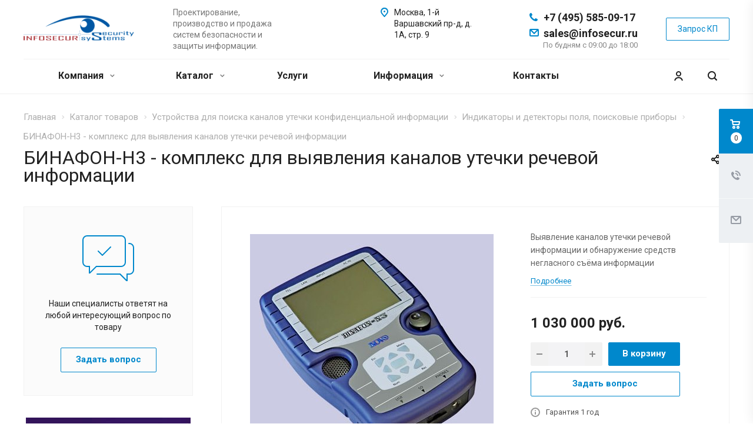

--- FILE ---
content_type: text/html; charset=UTF-8
request_url: https://infosecur.ru/product/tekhnika-dlya-poiska-kanalov-utechki-konfidentsialnoy-informatsii/detektory-indikatory-polya-poiskovye-pribory/binafon-n3-kompleks-dlya-vyyavleniya-kanalov-utechki-rechevoy-informatsii/
body_size: 101743
content:
<!DOCTYPE html>
<html xmlns="http://www.w3.org/1999/xhtml" xml:lang="ru" lang="ru" class="  ">
	<head>
						<title>Купить БИНАФОН-Н3 - комплекс для выявления каналов утечки речевой информации</title>
		<meta name="viewport" content="initial-scale=1.0, width=device-width" />
		<meta name="HandheldFriendly" content="true" />
		<meta name="yes" content="yes" />
		<meta name="apple-mobile-web-app-status-bar-style" content="black" />
		<meta name="SKYPE_TOOLBAR" content="SKYPE_TOOLBAR_PARSER_COMPATIBLE" />
		<meta http-equiv="Content-Type" content="text/html; charset=UTF-8" />
<meta name="description" content="БИНАФОН-Н3 - комплекс для выявления каналов утечки речевой информации с доставкой по всей России от компании Инфосекьюр. Покупайте проверенную технику для поиска каналов утечки конфиденциальной информации у надежного поставщика." />
<script data-skip-moving="true">(function(w, d, n) {var cl = "bx-core";var ht = d.documentElement;var htc = ht ? ht.className : undefined;if (htc === undefined || htc.indexOf(cl) !== -1){return;}var ua = n.userAgent;if (/(iPad;)|(iPhone;)/i.test(ua)){cl += " bx-ios";}else if (/Windows/i.test(ua)){cl += ' bx-win';}else if (/Macintosh/i.test(ua)){cl += " bx-mac";}else if (/Linux/i.test(ua) && !/Android/i.test(ua)){cl += " bx-linux";}else if (/Android/i.test(ua)){cl += " bx-android";}cl += (/(ipad|iphone|android|mobile|touch)/i.test(ua) ? " bx-touch" : " bx-no-touch");cl += w.devicePixelRatio && w.devicePixelRatio >= 2? " bx-retina": " bx-no-retina";if (/AppleWebKit/.test(ua)){cl += " bx-chrome";}else if (/Opera/.test(ua)){cl += " bx-opera";}else if (/Firefox/.test(ua)){cl += " bx-firefox";}ht.className = htc ? htc + " " + cl : cl;})(window, document, navigator);</script>


<link href="https://fonts.googleapis.com/css?family=Roboto:300italic,400italic,500italic,700italic,400,300,500,700subset=latin,cyrillic-ext"  rel="stylesheet" />
<link href="/bitrix/css/aspro.allcorp2/notice/notice.min.css?16841401932705"  rel="stylesheet" />
<link href="/bitrix/js/ui/design-tokens/dist/ui.design-tokens.min.css?174425394023463"  rel="stylesheet" />
<link href="/bitrix/js/ui/fonts/opensans/ui.font.opensans.min.css?16841400442320"  rel="stylesheet" />
<link href="/bitrix/js/main/popup/dist/main.popup.bundle.min.css?175163375928056"  rel="stylesheet" />
<link href="/bitrix/cache/css/s1/aspro-allcorp2/page_1a605198ddb5fb700c0a64b6bcda93e7/page_1a605198ddb5fb700c0a64b6bcda93e7_v1.css?176405835829527"  rel="stylesheet" />
<link href="/bitrix/cache/css/s1/aspro-allcorp2/template_511c40bf8ac84fb4a2355e075d59b29f/template_511c40bf8ac84fb4a2355e075d59b29f_v1.css?1764656438738794"  data-template-style="true" rel="stylesheet" />




<script type="extension/settings" data-extension="currency.currency-core">{"region":"ru"}</script>



<link rel="apple-touch-icon" sizes="180x180" href="/include/apple-touch-icon.png" />
<meta property="og:title" content="Купить БИНАФОН-Н3 - комплекс для выявления каналов утечки речевой информации" />
<meta property="og:type" content="website" />
<meta property="og:image" content="https://infosecur.ru:443/upload/iblock/7d7/7d7c3fc4c6a4dd76090737b0ba16010f.jpg" />
<link rel="image_src" href="https://infosecur.ru:443/upload/iblock/7d7/7d7c3fc4c6a4dd76090737b0ba16010f.jpg"  />
<meta property="og:url" content="https://infosecur.ru:443/product/tekhnika-dlya-poiska-kanalov-utechki-konfidentsialnoy-informatsii/detektory-indikatory-polya-poiskovye-pribory/binafon-n3-kompleks-dlya-vyyavleniya-kanalov-utechki-rechevoy-informatsii/" />
<meta property="og:description" content="Выявление каналов утечки речевой информации и обнаружение средств негласного съёма информации" />



					</head>

	<head>
<link rel="icon" type="image/png" href="/local/templates/aspro-allcorp2/favicon.png" />
<link rel="shortcut icon" href="/favicon.png" type="image/png" />
	</head>



	<body class="  header_nopacity header_fill_none side_left all_title_2 mfixed_N mfixed_view_always fill_bg_n mheader-v1 footer-v1 fill_bg_n header-v1 title-v1 with_cabinet with_phones">
<!-- Yandex.Metrika counter -->
<noscript><div><img src="https://mc.yandex.ru/watch/74682064" style="position:absolute; left:-9999px;" alt="" /></div></noscript>
<!-- /Yandex.Metrika counter -->
<div id="panel"></div>
		
						<!--'start_frame_cache_options-block'-->					<!--'end_frame_cache_options-block'-->				<!--'start_frame_cache_g8YS48'-->



<!--'end_frame_cache_g8YS48'-->		



				<div class="visible-lg visible-md title-v1">
			<header class="header_1 long ">
	<div class="logo_and_menu-row">
		<div class="logo-row top-fill">
			<div class="maxwidth-theme">
								<div class="logo-block paddings pull-left">
					<div class="logo">
						<a href="/"><img src="/upload/CAllcorp2/d03/q00xv0jruingb8cb930txkp0t3gcwv1h.png" alt="infosecur.ru" title="infosecur.ru" /></a>						<!-- <p class="tagline">Компания ИНФОСЕКЬЮР</p> -->
					</div>
				</div>
													<div class="col-md-2 visible-lg nopadding-right slogan">
						<div class="top-description">
							<div>
								Проектирование, производство и продажа систем безопасности и защиты информации.&nbsp;							</div>
						</div>
					</div>
												<div class="right-icons pull-right">
					<div class="phone-block with_btn">
						<div class="region-block inner-table-block">
							<div class="inner-table-block p-block">
														<!--'start_frame_cache_header-regionality-block1'-->				<!--'end_frame_cache_header-regionality-block1'-->								</div>
																						<div class="inner-table-block p-block">
											
								<div class="phone big">
								<i class="svg inline  svg-inline-phone colored" aria-hidden="true" ><svg xmlns="http://www.w3.org/2000/svg" width="14" height="14" viewBox="0 0 14 14">
  <defs>
    <style>
      .pcls-1 {
        fill: #222;
        fill-rule: evenodd;
      }
    </style>
  </defs>
  <path class="pcls-1" d="M14,11.052a0.5,0.5,0,0,0-.03-0.209,1.758,1.758,0,0,0-.756-0.527C12.65,10,12.073,9.69,11.515,9.363a2.047,2.047,0,0,0-.886-0.457c-0.607,0-1.493,1.8-2.031,1.8a2.138,2.138,0,0,1-.856-0.388A9.894,9.894,0,0,1,3.672,6.253,2.134,2.134,0,0,1,3.283,5.4c0-.536,1.8-1.421,1.8-2.027a2.045,2.045,0,0,0-.458-0.885C4.3,1.932,3.99,1.355,3.672.789A1.755,1.755,0,0,0,3.144.034,0.5,0.5,0,0,0,2.935,0,4.427,4.427,0,0,0,1.551.312,2.62,2.62,0,0,0,.5,1.524,3.789,3.789,0,0,0-.011,3.372a7.644,7.644,0,0,0,.687,2.6A9.291,9.291,0,0,0,1.5,7.714a16.783,16.783,0,0,0,4.778,4.769,9.283,9.283,0,0,0,1.742.825,7.673,7.673,0,0,0,2.608.686,3.805,3.805,0,0,0,1.851-.507,2.62,2.62,0,0,0,1.214-1.052A4.418,4.418,0,0,0,14,11.052Z"/>
</svg>
</i>
				<a href="tel:+74955850917">+7 (495) 585-09-17</a>
							</div>
						<br>
									<div class="phone big">
								<i class="svg inline  svg-inline-email colored" aria-hidden="true"><svg xmlns="http://www.w3.org/2000/svg" width="16" height="13" viewBox="0 0 16 13">
  <defs>
    <style>
      .ecls-1 {
        fill: #222;
        fill-rule: evenodd;
      }
    </style>
  </defs>
  <path class="ecls-1" d="M14,13H2a2,2,0,0,1-2-2V2A2,2,0,0,1,2,0H14a2,2,0,0,1,2,2v9A2,2,0,0,1,14,13ZM3.534,2L8.015,6.482,12.5,2H3.534ZM14,3.5L8.827,8.671a1.047,1.047,0,0,1-.812.3,1.047,1.047,0,0,1-.811-0.3L2,3.467V11H14V3.5Z"></path>
</svg>
</i>
									<a href="mailto:sale@infosecur.ru">sales@infosecur.ru</a>
								</div>
																<div class=" schedule">
									По будням с 09:00 до 18:00							</div>
														</div>
													</div>
													<div class="inner-table-block">
								<span onclick="ym(74682064, 'reachGoal', 'zakaz_zvonok'); return true;" class="callback-block animate-load colored  btn-transparent-bg btn-default btn" data-event="jqm" data-param-id="26" data-name="callback">Запрос КП</span>
							</div>
											</div>
				</div>
								<div class="col-md-2 pull-right">
					<div class="inner-table-block address">
						
		
												<div class="address-block">
													<i class="svg inline  svg-inline-address colored" aria-hidden="true" ><svg xmlns="http://www.w3.org/2000/svg" width="13" height="16" viewBox="0 0 13 16">
  <defs>
    <style>
      .cls-1 {
        fill-rule: evenodd;
      }
    </style>
  </defs>
  <path data-name="Ellipse 74 copy" class="cls-1" d="M763.9,42.916h0.03L759,49h-1l-4.933-6.084h0.03a6.262,6.262,0,0,1-1.1-3.541,6.5,6.5,0,0,1,13,0A6.262,6.262,0,0,1,763.9,42.916ZM758.5,35a4.5,4.5,0,0,0-3.741,7h-0.012l3.542,4.447h0.422L762.289,42H762.24A4.5,4.5,0,0,0,758.5,35Zm0,6a1.5,1.5,0,1,1,1.5-1.5A1.5,1.5,0,0,1,758.5,41Z" transform="translate(-752 -33)"/>
</svg>
</i>												<div>
							Москва, 1-й Варшавский пр-д, д. 1А, стр. 9<br>
<br>						</div>
					</div>
							
								</div>
				</div>
			</div>
		</div>	</div>
		<div class="menu-row with-color bgnone colored_dark sliced">
		<div class="maxwidth-theme">
			<div class="col-md-12">
				<div class="right-icons pull-right">
										<div class="pull-right">
						<div class="wrap_icon inner-table-block">
							<button class="inline-search-show twosmallfont" title="Поиск">
								<i class="svg inline  svg-inline-search" aria-hidden="true" ><svg xmlns="http://www.w3.org/2000/svg" width="16" height="16" viewBox="0 0 16 16">
  <defs>
    <style>
      .stcls-1 {
        fill: #222;
        fill-rule: evenodd;
      }
    </style>
  </defs>
  <path class="stcls-1" d="M15.644,15.644a1.164,1.164,0,0,1-1.646,0l-2.95-2.95a7.036,7.036,0,1,1,1.645-1.645L15.644,14A1.164,1.164,0,0,1,15.644,15.644ZM7,2a5,5,0,1,0,5,5A5,5,0,0,0,7,2Z"/>
</svg>
</i>							</button>
						</div>
					</div>
											<div class="pull-right">
							<div class="wrap_icon inner-table-block">
										<!--'start_frame_cache_cabinet-link1'-->		<!-- noindex -->
					<a class="personal-link dark-color animate-load" data-event="jqm" title="Мой кабинет" data-param-type="auth" data-param-backurl="/product/tekhnika-dlya-poiska-kanalov-utechki-konfidentsialnoy-informatsii/detektory-indikatory-polya-poiskovye-pribory/binafon-n3-kompleks-dlya-vyyavleniya-kanalov-utechki-rechevoy-informatsii/" data-name="auth" href="/cabinet/">
				<i class="svg inline  svg-inline-cabinet" aria-hidden="true" title="Мой кабинет"><svg xmlns="http://www.w3.org/2000/svg" width="16" height="16" viewBox="0 0 16 16">
  <defs>
    <style>
      .cls-1 {
        fill: #222;
        fill-rule: evenodd;
      }
    </style>
  </defs>
  <path class="cls-1" d="M13.88,16A5.616,5.616,0,0,0,3.128,16h-2.1a7.66,7.66,0,0,1,14.954,0h-2.1ZM8.5,0A4.5,4.5,0,1,1,4,4.5,4.5,4.5,0,0,1,8.5,0Zm0,2A2.5,2.5,0,1,1,6,4.5,2.5,2.5,0,0,1,8.5,2Z"/>
</svg>
</i>			</a>
				<!-- /noindex -->
		<!--'end_frame_cache_cabinet-link1'-->								</div>
						</div>
									</div>
				<div class="menu-only">
					<nav class="mega-menu sliced">
							<div class="table-menu catalog_icons_Y">
		<div class="marker-nav"></div>
		<table>
			<tr>
																			<td class="menu-item unvisible dropdown">
						<div class="wrap">
							<a class="dropdown-toggle" href="/company/">
								Компания								<i class="fa fa-angle-down"></i>
								<div class="line-wrapper"><span class="line"></span></div>
							</a>
															<span class="tail"></span>
								<ul class="dropdown-menu">
																																							<li class=" count_4  ">
																						<a href="/company/" title="О компании">О компании</a>
																					</li>
																																							<li class=" count_4  ">
																						<a href="/company/requisites/" title="Реквизиты">Реквизиты</a>
																					</li>
																	</ul>
													</div>
					</td>
																			<td class="menu-item unvisible dropdown wide_menu">
						<div class="wrap">
							<a class="dropdown-toggle" href="/product/">
								Каталог								<i class="fa fa-angle-down"></i>
								<div class="line-wrapper"><span class="line"></span></div>
							</a>
															<span class="tail"></span>
								<ul class="dropdown-menu">
																																							<li class="dropdown-submenu count_4  has_img">
																								<div class="menu_img"><img src="/upload/resize_cache/iblock/ea5/60_60_0/ea52c9b605ee25c728be0a6c9005a6eb.jpg" alt="Металлодетекторы и бесконтактные термометры" title="Металлодетекторы и бесконтактные термометры" /></div>
																																		<a href="/product/metallodetektory/" title="Металлодетекторы и бесконтактные термометры">Металлодетекторы и бесконтактные термометры<span class="arrow"><i></i></span></a>
																																			<ul class="dropdown-menu toggle_menu">
																																									<li class="  ">
															<a href="/product/metallodetektory/RUCHH/" title="Ручные металлодетекторы с функцией обнаружения смартфонов и магнетиков">Ручные металлодетекторы с функцией обнаружения смартфонов и магнетиков</a>
																													</li>
																																									<li class="  ">
															<a href="/product/metallodetektory/ruchnye-metallodetektory-dlya-dosmotra/" title="Ручные металлодетекторы для досмотра">Ручные металлодетекторы для досмотра</a>
																													</li>
																																									<li class="  ">
															<a href="/product/metallodetektory/arochnye-statsionarnye-metallodetektory-/" title="Арочные/стационарные металлодетекторы">Арочные/стационарные металлодетекторы</a>
																													</li>
																																									<li class="  ">
															<a href="/product/metallodetektory/GOTOV_PROH_DOSM_SYS/" title="Готовые проходные досмотровые системы">Готовые проходные досмотровые системы</a>
																													</li>
																																									<li class="  ">
															<a href="/product/metallodetektory/termodatchiki/" title="Термодатчики">Термодатчики</a>
																													</li>
																																									<li class="  ">
															<a href="/product/metallodetektory/gruntovye-metallodetektory-metalloiskateli/" title="Грунтовые металлодетекторы/металлоискатели">Грунтовые металлодетекторы/металлоискатели</a>
																													</li>
																																						</ul>
																					</li>
																																							<li class="dropdown-submenu count_4  has_img">
																								<div class="menu_img"><img src="/upload/resize_cache/iblock/59b/60_60_0/59bfa7eb7949c9630802d775fe364764.jpg" alt="Досмотровая и антитеррористическая техника" title="Досмотровая и антитеррористическая техника" /></div>
																																		<a href="/product/dosmotrovaya-i-antiterroristicheskaya-tekhnika/" title="Досмотровая и антитеррористическая техника">Досмотровая и антитеррористическая техника<span class="arrow"><i></i></span></a>
																																			<ul class="dropdown-menu toggle_menu">
																																									<li class="  ">
															<a href="/product/dosmotrovaya-i-antiterroristicheskaya-tekhnika/dozimetry/" title="Дозиметры">Дозиметры</a>
																													</li>
																																									<li class="  ">
															<a href="/product/dosmotrovaya-i-antiterroristicheskaya-tekhnika/dosm_tehhn/" title="Досмотровая техника">Досмотровая техника</a>
																													</li>
																																									<li class="  ">
															<a href="/product/dosmotrovaya-i-antiterroristicheskaya-tekhnika/dosm_zerkk/" title="Досмотровые зеркала">Досмотровые зеркала</a>
																													</li>
																																									<li class="  ">
															<a href="/product/dosmotrovaya-i-antiterroristicheskaya-tekhnika/instrumenty/" title="Инструменты для специальных обследований и спецпроверок">Инструменты для специальных обследований и спецпроверок</a>
																													</li>
																																									<li class="  ">
															<a href="/product/dosmotrovaya-i-antiterroristicheskaya-tekhnika/dosmotrovaya-tekhnika-endoskopy-tekhnicheskie-dosmotrovye-zerkala/" title="Эндоскопы технические">Эндоскопы технические</a>
																													</li>
																																									<li class="  ">
															<a href="/product/dosmotrovaya-i-antiterroristicheskaya-tekhnika/local_vsrr/" title="Локализаторы взрыва">Локализаторы взрыва</a>
																													</li>
																																									<li class="  ">
															<a href="/product/dosmotrovaya-i-antiterroristicheskaya-tekhnika/pribory-nochnogo-videniya/" title="Приборы ночного видения">Приборы ночного видения</a>
																													</li>
																																									<li class="  ">
															<a href="/product/dosmotrovaya-i-antiterroristicheskaya-tekhnika/rentgenotelevizionnye-dosmotrovye-ustanovki-introskopy/" title="Рентгенотелевизионные досмотровые установки, интроскопы">Рентгенотелевизионные досмотровые установки, интроскопы</a>
																													</li>
																																									<li class="  ">
															<a href="/product/dosmotrovaya-i-antiterroristicheskaya-tekhnika/UF_USTTT/" title="Ультрафиолетовые установки">Ультрафиолетовые установки</a>
																													</li>
																																									<li class="  ">
															<a href="/product/dosmotrovaya-i-antiterroristicheskaya-tekhnika/sistemy-protivodeystviya-bespilotnym-letatelnym-apparatam-podaviteli-bpla/" title="Системы противодействия беспилотным летательным аппаратам, подавители БПЛА">Системы противодействия беспилотным летательным аппаратам, подавители БПЛА</a>
																													</li>
																																									<li class="collapsed  ">
															<a href="/product/dosmotrovaya-i-antiterroristicheskaya-tekhnika/teplovizory/" title="Тепловизоры">Тепловизоры</a>
																													</li>
																																									<li class="collapsed  ">
															<a href="/product/dosmotrovaya-i-antiterroristicheskaya-tekhnika/ustroystva-neytralizatsii-vzryvnykh-ustroystv-i-lokalizatory-vzryva/" title="Блокираторы взрывных устройств">Блокираторы взрывных устройств</a>
																													</li>
																																									<li class="collapsed  ">
															<a href="/product/dosmotrovaya-i-antiterroristicheskaya-tekhnika/ustroystva-obnaruzheniya-vzryvchatykh-i-narkoticheskikh-veshchestv-opasnykh-zhidkostey/" title="Устройства обнаружения взрывчатых и наркотических веществ, опасных жидкостей">Устройства обнаружения взрывчатых и наркотических веществ, опасных жидкостей</a>
																													</li>
																																									<li class="collapsed  ">
															<a href="/product/dosmotrovaya-i-antiterroristicheskaya-tekhnika/ustroystva-obnaruzheniya-vzryvnykh-veshchestv-toksichnykh-khimikatov-i-agentov-bio/" title="Устройства обнаружения взрывных веществ, токсичных химикатов и агентов БИО">Устройства обнаружения взрывных веществ, токсичных химикатов и агентов БИО</a>
																													</li>
																																									<li class="collapsed  ">
															<a href="/product/dosmotrovaya-i-antiterroristicheskaya-tekhnika/avtomobilnoe-zagrazhdenie/" title="Автомобильное заграждение">Автомобильное заграждение</a>
																													</li>
																																									<li class="collapsed  ">
															<a href="/product/dosmotrovaya-i-antiterroristicheskaya-tekhnika/shlyuzovye-kabiny/" title="Шлюзовые кабины">Шлюзовые кабины</a>
																													</li>
																																									<li class="collapsed  ">
															<a href="/product/dosmotrovaya-i-antiterroristicheskaya-tekhnika/HXC/" title="Порталы для досмотра автотранспорта HXC">Порталы для досмотра автотранспорта HXC</a>
																													</li>
																																									<li class="collapsed  ">
															<a href="/product/dosmotrovaya-i-antiterroristicheskaya-tekhnika/bespilotnye-letatelnye-apparaty-bpla/" title="Беспилотные летательные аппараты (БПЛА)">Беспилотные летательные аппараты (БПЛА)</a>
																													</li>
																																								<li>
															<span class="colored more_items with_dropdown">
																Ещё																<svg xmlns="http://www.w3.org/2000/svg" width="5" height="2.844" viewBox="0 0 5 2.844">
  <defs>
    <style>
      .cls-1 {
        fill: #222;
        fill-rule: evenodd;
      }
    </style>
  </defs>
  <path class="cls-1" d="M5,0.332l-2.5,2.5L0,0.332V0H5V0.332Z"/>
</svg>
															</span>
														</li>
																									</ul>
																					</li>
																																							<li class="dropdown-submenu count_4  has_img">
																								<div class="menu_img"><img src="/upload/resize_cache/iblock/59c/60_60_0/59c2f469f9a1ad2761c833dab453a4fe.jpg" alt="Оборудование для защиты информации" title="Оборудование для защиты информации" /></div>
																																		<a href="/product/oborudovanie-dlya-zashchity-informatsii/" title="Оборудование для защиты информации">Оборудование для защиты информации<span class="arrow"><i></i></span></a>
																																			<ul class="dropdown-menu toggle_menu">
																																									<li class="  ">
															<a href="/product/oborudovanie-dlya-zashchity-informatsii/akusticheskie-seyfy-zashchita-sotovoy-svyazi/" title="Акустические сейфы/Защита сотовой связи">Акустические сейфы/Защита сотовой связи</a>
																													</li>
																																									<li class="  ">
															<a href="/product/oborudovanie-dlya-zashchity-informatsii/podaviteli-diktofonov/" title="Подавители диктофонов">Подавители диктофонов</a>
																													</li>
																																									<li class="  ">
															<a href="/product/oborudovanie-dlya-zashchity-informatsii/podaviteli-sotovoy-svyazi/" title="Подавители сотовой связи">Подавители сотовой связи</a>
																													</li>
																																									<li class="  ">
															<a href="/product/oborudovanie-dlya-zashchity-informatsii/sistemy-kontrolya-effektivnosti-zashchity-informatsii/" title="Системы контроля эффективности защиты информации">Системы контроля эффективности защиты информации</a>
																													</li>
																																									<li class="  ">
															<a href="/product/oborudovanie-dlya-zashchity-informatsii/ustroystva-zashchity-ot-utechki-akusticheskoy-informatsii/" title="Устройства защиты от утечки акустической информации">Устройства защиты от утечки акустической информации</a>
																													</li>
																																									<li class="  ">
															<a href="/product/oborudovanie-dlya-zashchity-informatsii/ustroystva-zashchity-ot-utechki-akusticheskoy-informatsii-po-optovolokonnoy-linii/" title="Устройства защиты от утечки акустической информации по оптоволоконной линии">Устройства защиты от утечки акустической информации по оптоволоконной линии</a>
																													</li>
																																									<li class="  ">
															<a href="/product/oborudovanie-dlya-zashchity-informatsii/ustroystva-zashchity-ot-utechki-informatsii-po-vibroakusticheskim-kanalam/" title="Устройства защиты от утечки информации по виброакустическим каналам">Устройства защиты от утечки информации по виброакустическим каналам</a>
																													</li>
																																									<li class="  ">
															<a href="/product/oborudovanie-dlya-zashchity-informatsii/ustroystva-zashchity-ot-utechki-informatsii-po-kanalam-pemin-generatory-shuma/" title="Устройства защиты от утечки информации по каналам ПЭМИН / Генераторы шума">Устройства защиты от утечки информации по каналам ПЭМИН / Генераторы шума</a>
																													</li>
																																									<li class="  ">
															<a href="/product/oborudovanie-dlya-zashchity-informatsii/ustroystva-zashchity-ot-utechki-informatsii-po-elektroseti/" title="Устройства защиты от утечки информации по электросети">Устройства защиты от утечки информации по электросети</a>
																													</li>
																																									<li class="  ">
															<a href="/product/oborudovanie-dlya-zashchity-informatsii/ustroystva-zashchity-provodnykh-telefonnykh-liniy-ot-proslushivaniya/" title="Устройства защиты проводных телефонных линий от прослушивания">Устройства защиты проводных телефонных линий от прослушивания</a>
																													</li>
																																						</ul>
																					</li>
																																							<li class="dropdown-submenu count_4  has_img">
																								<div class="menu_img"><img src="/upload/resize_cache/iblock/1dc/60_60_0/1dcb61106617f280029f372e42b78d5f.png" alt="IT-безопасность, защита сети и компьютерная безопасность" title="IT-безопасность, защита сети и компьютерная безопасность" /></div>
																																		<a href="/product/it-bezopasnost-zashchita-seti-i-kompyuternaya-bezopasnost/" title="IT-безопасность, защита сети и компьютерная безопасность">IT-безопасность, защита сети и компьютерная безопасность<span class="arrow"><i></i></span></a>
																																			<ul class="dropdown-menu toggle_menu">
																																									<li class="  ">
															<a href="/product/it-bezopasnost-zashchita-seti-i-kompyuternaya-bezopasnost/programmnye-sredstva/" title="Программные средства">Программные средства</a>
																													</li>
																																									<li class="  ">
															<a href="/product/it-bezopasnost-zashchita-seti-i-kompyuternaya-bezopasnost/apparatnye-sredstva/" title="Аппаратные средства">Аппаратные средства</a>
																													</li>
																																									<li class="  ">
															<a href="/product/it-bezopasnost-zashchita-seti-i-kompyuternaya-bezopasnost/mezhsetevye-ekrany/" title="Межсетевые экраны">Межсетевые экраны</a>
																													</li>
																																									<li class="  ">
															<a href="/product/it-bezopasnost-zashchita-seti-i-kompyuternaya-bezopasnost/antivirusy/" title="Антивирусы">Антивирусы</a>
																													</li>
																																						</ul>
																					</li>
																																							<li class="dropdown-submenu count_4  has_img">
																								<div class="menu_img"><img src="/upload/resize_cache/iblock/3e6/60_60_0/3e60159596007296238fc019e1cba42a.jpg" alt="Устройства для уничтожения и защищенного хранения информации" title="Устройства для уничтожения и защищенного хранения информации" /></div>
																																		<a href="/product/ustroystva-dlya-unichtozheniya-i-zashchishchennogo-khraneniya-informatsii/" title="Устройства для уничтожения и защищенного хранения информации">Устройства для уничтожения и защищенного хранения информации<span class="arrow"><i></i></span></a>
																																			<ul class="dropdown-menu toggle_menu">
																																									<li class="  ">
															<a href="/product/ustroystva-dlya-unichtozheniya-i-zashchishchennogo-khraneniya-informatsii/informatsionnye-seyfy-dlya-perevozki-i-khraneniya-magnitnykh-nositeley-informatsii/" title="Информационные сейфы для перевозки и хранения магнитных носителей информации">Информационные сейфы для перевозки и хранения магнитных носителей информации</a>
																													</li>
																																									<li class="  ">
															<a href="/product/ustroystva-dlya-unichtozheniya-i-zashchishchennogo-khraneniya-informatsii/nositeli-informatsii-s-zashchitoy/" title="Носители информации с защитой">Носители информации с защитой</a>
																													</li>
																																									<li class="  ">
															<a href="/product/ustroystva-dlya-unichtozheniya-i-zashchishchennogo-khraneniya-informatsii/ustroystva-unichtozheniya-informatsii-na-cd-dvd-flash-diskakh-i-unichtozhiteli-pechatey/" title="Устройства уничтожения информации на CD/DVD/Flash дисках и уничтожители печатей">Устройства уничтожения информации на CD/DVD/Flash дисках и уничтожители печатей</a>
																													</li>
																																									<li class="  ">
															<a href="/product/ustroystva-dlya-unichtozheniya-i-zashchishchennogo-khraneniya-informatsii/ustroystva-unichtozheniya-informatsii-na-diskakh-goryachey-zameny-hot-swap/" title="Устройства уничтожения информации на дисках ГОРЯЧЕЙ ЗАМЕНЫ(HOT-SWAP)">Устройства уничтожения информации на дисках ГОРЯЧЕЙ ЗАМЕНЫ(HOT-SWAP)</a>
																													</li>
																																									<li class="  ">
															<a href="/product/ustroystva-dlya-unichtozheniya-i-zashchishchennogo-khraneniya-informatsii/ustroystva-unichtozheniya-informatsii-na-zhestkikh-diskakh-pk/" title="Устройства уничтожения информации на жестких дисках ПК">Устройства уничтожения информации на жестких дисках ПК</a>
																													</li>
																																									<li class="  ">
															<a href="/product/ustroystva-dlya-unichtozheniya-i-zashchishchennogo-khraneniya-informatsii/utilizatory-informatsii-na-zhestkikh-diskakh/" title="Утилизаторы информации на жестких дисках">Утилизаторы информации на жестких дисках</a>
																													</li>
																																						</ul>
																					</li>
																																							<li class="dropdown-submenu count_4  has_img">
																								<div class="menu_img"><img src="/upload/resize_cache/iblock/ba8/60_60_0/ba8844587c561c56d1b4bb3881387a8e.jpg" alt="Техника для поиска каналов утечки конфиденциальной информации" title="Техника для поиска каналов утечки конфиденциальной информации" /></div>
																																		<a href="/product/tekhnika-dlya-poiska-kanalov-utechki-konfidentsialnoy-informatsii/" title="Техника для поиска каналов утечки конфиденциальной информации">Техника для поиска каналов утечки конфиденциальной информации<span class="arrow"><i></i></span></a>
																																			<ul class="dropdown-menu toggle_menu">
																																									<li class="  ">
															<a href="/product/tekhnika-dlya-poiska-kanalov-utechki-konfidentsialnoy-informatsii/avtomatizirovannye-kompleksy-radiomonitoringa-poiska-zakladnykh-ustroystv/" title="Автоматизированные комплексы радиомониторинга, поиска закладных устройств">Автоматизированные комплексы радиомониторинга, поиска закладных устройств</a>
																													</li>
																																									<li class="  ">
															<a href="/product/tekhnika-dlya-poiska-kanalov-utechki-konfidentsialnoy-informatsii/detektory-indikatory-polya-poiskovye-pribory/" title="Детекторы/индикаторы поля, поисковые приборы">Детекторы/индикаторы поля, поисковые приборы</a>
																													</li>
																																									<li class="  ">
															<a href="/product/tekhnika-dlya-poiska-kanalov-utechki-konfidentsialnoy-informatsii/imitatory-signalov/" title="Имитаторы сигналов">Имитаторы сигналов</a>
																													</li>
																																									<li class="  ">
															<a href="/product/tekhnika-dlya-poiska-kanalov-utechki-konfidentsialnoy-informatsii/kompleksnye-ustroystva-poiska-sredstv-neglasnogo-sema-informatsii/" title="Комплексные устройства поиска средств негласного съема информации">Комплексные устройства поиска средств негласного съема информации</a>
																													</li>
																																									<li class="  ">
															<a href="/product/tekhnika-dlya-poiska-kanalov-utechki-konfidentsialnoy-informatsii/nelineynye-lokatory/" title="Нелинейные локаторы">Нелинейные локаторы</a>
																													</li>
																																									<li class="  ">
															<a href="/product/tekhnika-dlya-poiska-kanalov-utechki-konfidentsialnoy-informatsii/obnaruzhiteli-mobilnykh-telefonov-i-diktofonov/" title="Обнаружители мобильных телефонов и диктофонов">Обнаружители мобильных телефонов и диктофонов</a>
																													</li>
																																									<li class="  ">
															<a href="/product/tekhnika-dlya-poiska-kanalov-utechki-konfidentsialnoy-informatsii/obnaruzhiteli-skrytykh-videokamer/" title="Обнаружители скрытых видеокамер">Обнаружители скрытых видеокамер</a>
																													</li>
																																									<li class="  ">
															<a href="/product/tekhnika-dlya-poiska-kanalov-utechki-konfidentsialnoy-informatsii/sistemy-otsenki-zashchishchennosti-informatsii/" title="Системы оценки защищенности информации">Системы оценки защищенности информации</a>
																													</li>
																																									<li class="  ">
															<a href="/product/tekhnika-dlya-poiska-kanalov-utechki-konfidentsialnoy-informatsii/spetsialnoe-programmnoe-obespechenie/" title="Специальное программное обеспечение">Специальное программное обеспечение</a>
																													</li>
																																									<li class="  ">
															<a href="/product/tekhnika-dlya-poiska-kanalov-utechki-konfidentsialnoy-informatsii/sredstva-vyyavleniya-akustoparametricheskikh-kanalov-utechki-informatsii/" title="Средства выявления акустопараметрических каналов утечки информации">Средства выявления акустопараметрических каналов утечки информации</a>
																													</li>
																																									<li class="collapsed  ">
															<a href="/product/tekhnika-dlya-poiska-kanalov-utechki-konfidentsialnoy-informatsii/sredstva-spetsialnogo-rentgenovskogo-kontrolya/" title="Средства специального рентгеновского контроля">Средства специального рентгеновского контроля</a>
																													</li>
																																									<li class="collapsed  ">
															<a href="/product/tekhnika-dlya-poiska-kanalov-utechki-konfidentsialnoy-informatsii/tekhnika-poiska-sredstv-neglasnogo-sema-informatsii-v-provodnykh-setyakh/" title="Техника поиска средств негласного съема информации в проводных сетях">Техника поиска средств негласного съема информации в проводных сетях</a>
																													</li>
																																								<li>
															<span class="colored more_items with_dropdown">
																Ещё																<svg xmlns="http://www.w3.org/2000/svg" width="5" height="2.844" viewBox="0 0 5 2.844">
  <defs>
    <style>
      .cls-1 {
        fill: #222;
        fill-rule: evenodd;
      }
    </style>
  </defs>
  <path class="cls-1" d="M5,0.332l-2.5,2.5L0,0.332V0H5V0.332Z"/>
</svg>
															</span>
														</li>
																									</ul>
																					</li>
																																							<li class="dropdown-submenu count_4  has_img">
																								<div class="menu_img"><img src="/upload/resize_cache/iblock/216/60_60_0/216d4600d6f9eb68b283f8c880511984.jpg" alt="Системы безопасности" title="Системы безопасности" /></div>
																																		<a href="/product/sistemy-bezopasnosti/" title="Системы безопасности">Системы безопасности<span class="arrow"><i></i></span></a>
																																			<ul class="dropdown-menu toggle_menu">
																																									<li class="  ">
															<a href="/product/sistemy-bezopasnosti/videonablyudenie/" title="Домофония">Домофония</a>
																													</li>
																																									<li class="  ">
															<a href="/product/sistemy-bezopasnosti/kontrol-dostupa/" title="Контроль доступа">Контроль доступа</a>
																													</li>
																																									<li class="  ">
															<a href="/product/sistemy-bezopasnosti/MODUL_PROHODD/" title="Модульные проходные">Модульные проходные</a>
																													</li>
																																									<li class="  ">
															<a href="/product/sistemy-bezopasnosti/gentum/" title="Охранные системы с генерацией тумана">Охранные системы с генерацией тумана</a>
																													</li>
																																									<li class="  ">
															<a href="/product/sistemy-bezopasnosti/umnyy-dom/" title="Умный дом">Умный дом</a>
																													</li>
																																						</ul>
																					</li>
																																							<li class="dropdown-submenu count_4  has_img">
																								<div class="menu_img"><img src="/upload/resize_cache/iblock/5c2/60_60_0/5c2e65abf08edd20c039ec607fa2db4a.jpg" alt="Химико-криминалистические средства" title="Химико-криминалистические средства" /></div>
																																		<a href="/product/khimiko-kriminalisticheskie-sredstva/" title="Химико-криминалистические средства">Химико-криминалистические средства<span class="arrow"><i></i></span></a>
																																			<ul class="dropdown-menu toggle_menu">
																																									<li class="  ">
															<a href="/product/khimiko-kriminalisticheskie-sredstva/lyuminestsentnye-sredstva-zashchity-dokumentov/" title="Люминесцентные средства защиты документов">Люминесцентные средства защиты документов</a>
																													</li>
																																									<li class="  ">
															<a href="/product/khimiko-kriminalisticheskie-sredstva/spetsialnye-khimicheskie-sredstva/" title="Специальные Химические Средства">Специальные Химические Средства</a>
																													</li>
																																									<li class="  ">
															<a href="/product/khimiko-kriminalisticheskie-sredstva/sredstva-vizualizatsii-lyuminestsentnykh-sostavov/" title="Средства визуализации люминесцентных составов">Средства визуализации люминесцентных составов</a>
																													</li>
																																									<li class="  ">
															<a href="/product/khimiko-kriminalisticheskie-sredstva/sredstva-dlya-vyyavleniya-protivopravnykh-deystviy/" title="Средства для выявления противоправных действий">Средства для выявления противоправных действий</a>
																													</li>
																																						</ul>
																					</li>
																																							<li class="dropdown-submenu count_4  has_img">
																								<div class="menu_img"><img src="/upload/resize_cache/iblock/253/60_60_0/253a37ccc02b96ae7fe92dac74715da3.jpg" alt="Аппаратура для звукозаписи, шумоочистки и оповещения" title="Аппаратура для звукозаписи, шумоочистки и оповещения" /></div>
																																		<a href="/product/apparatura-dlya-zvukozapisi-shumoochistki-i-opoveshcheniya/" title="Аппаратура для звукозаписи, шумоочистки и оповещения">Аппаратура для звукозаписи, шумоочистки и оповещения<span class="arrow"><i></i></span></a>
																																			<ul class="dropdown-menu toggle_menu">
																																									<li class="  ">
															<a href="/product/apparatura-dlya-zvukozapisi-shumoochistki-i-opoveshcheniya/diktofony/" title="Диктофоны">Диктофоны</a>
																													</li>
																																									<li class="  ">
															<a href="/product/apparatura-dlya-zvukozapisi-shumoochistki-i-opoveshcheniya/sistemy-opoveshcheniya/" title="Системы оповещения">Системы оповещения</a>
																													</li>
																																									<li class="  ">
															<a href="/product/apparatura-dlya-zvukozapisi-shumoochistki-i-opoveshcheniya/sredstva-i-ustroystva-shumoochistki-v-realnom-vremeni/" title="Средства и устройства шумоочистки в реальном времени">Средства и устройства шумоочистки в реальном времени</a>
																													</li>
																																						</ul>
																					</li>
																																							<li class="dropdown-submenu count_4  has_img">
																								<div class="menu_img"><img src="/upload/resize_cache/iblock/842/60_60_0/84233f0f46053d7a31a42c58ca8ad7eb.jpg" alt="Системы радиоконтроля, анализаторы спектра, антенны и МШУ" title="Системы радиоконтроля, анализаторы спектра, антенны и МШУ" /></div>
																																		<a href="/product/sistemy-radiokontrolya-analizatory-spektra-antenny-i-mshu/" title="Системы радиоконтроля, анализаторы спектра, антенны и МШУ">Системы радиоконтроля, анализаторы спектра, антенны и МШУ<span class="arrow"><i></i></span></a>
																																			<ul class="dropdown-menu toggle_menu">
																																									<li class="  ">
															<a href="/product/sistemy-radiokontrolya-analizatory-spektra-antenny-i-mshu/antenny/" title="Антенны">Антенны</a>
																													</li>
																																									<li class="  ">
															<a href="/product/sistemy-radiokontrolya-analizatory-spektra-antenny-i-mshu/vspomogatelnoe-oborudovanie/" title="Вспомогательное оборудование">Вспомогательное оборудование</a>
																													</li>
																																									<li class="  ">
															<a href="/product/sistemy-radiokontrolya-analizatory-spektra-antenny-i-mshu/izmeritelnoe-oborudovanie/" title="Измерительное оборудование">Измерительное оборудование</a>
																													</li>
																																									<li class="  ">
															<a href="/product/sistemy-radiokontrolya-analizatory-spektra-antenny-i-mshu/maloshumyashchie-usiliteli-diapazona-svch/" title="Малошумящие усилители диапазона СВЧ">Малошумящие усилители диапазона СВЧ</a>
																													</li>
																																									<li class="  ">
															<a href="/product/sistemy-radiokontrolya-analizatory-spektra-antenny-i-mshu/programmno-apparatnye-kompleksy-dlya-provedeniya-spetsissledovaniy/" title="Программно-аппаратные комплексы для проведения специсследований">Программно-аппаратные комплексы для проведения специсследований</a>
																													</li>
																																									<li class="  ">
															<a href="/product/sistemy-radiokontrolya-analizatory-spektra-antenny-i-mshu/spetsialnoe-programmnoe_obespechenie/" title="Специальное программное обеспечение">Специальное программное обеспечение</a>
																													</li>
																																						</ul>
																					</li>
																	</ul>
													</div>
					</td>
																			<td class="menu-item unvisible ">
						<div class="wrap">
							<a class="" href="/services/">
								Услуги								<i class="fa fa-angle-down"></i>
								<div class="line-wrapper"><span class="line"></span></div>
							</a>
													</div>
					</td>
																			<td class="menu-item unvisible dropdown">
						<div class="wrap">
							<a class="dropdown-toggle" href="/info/">
								Информация								<i class="fa fa-angle-down"></i>
								<div class="line-wrapper"><span class="line"></span></div>
							</a>
															<span class="tail"></span>
								<ul class="dropdown-menu">
																																							<li class=" count_4  ">
																						<a href="/info/oplata-i-dostavka/" title="Оплата и доставка">Оплата и доставка</a>
																					</li>
																																							<li class=" count_4  ">
																						<a href="/info/sales/" title="Акции">Акции</a>
																					</li>
																																							<li class=" count_4  ">
																						<a href="/info/news/" title="Новости">Новости</a>
																					</li>
																																							<li class=" count_4  ">
																						<a href="/info/articles/" title="Статьи">Статьи</a>
																					</li>
																																							<li class=" count_4  ">
																						<a href="/info/tekhnicheskaya-podderzhka/" title="Техническая поддержка">Техническая поддержка</a>
																					</li>
																	</ul>
													</div>
					</td>
																			<td class="menu-item unvisible ">
						<div class="wrap">
							<a class="" href="/contacts/">
								Контакты								<i class="fa fa-angle-down"></i>
								<div class="line-wrapper"><span class="line"></span></div>
							</a>
													</div>
					</td>
				
				<td class="menu-item dropdown js-dropdown nosave unvisible">
					<div class="wrap">
						<a class="dropdown-toggle more-items" href="#">
							<span>
								<svg xmlns="http://www.w3.org/2000/svg" width="17" height="3" viewBox="0 0 17 3">
								  <defs>
								    <style>
								      .cls-1 {
								        fill-rule: evenodd;
								      }
								    </style>
								  </defs>
								  <path class="cls-1" d="M923.5,178a1.5,1.5,0,1,1-1.5,1.5A1.5,1.5,0,0,1,923.5,178Zm7,0a1.5,1.5,0,1,1-1.5,1.5A1.5,1.5,0,0,1,930.5,178Zm7,0a1.5,1.5,0,1,1-1.5,1.5A1.5,1.5,0,0,1,937.5,178Z" transform="translate(-922 -178)"/>
								</svg>
							</span>
						</a>
						<span class="tail"></span>
						<ul class="dropdown-menu"></ul>
					</div>
				</td>

			</tr>
		</table>
	</div>
					</nav>
				</div>
			</div>
			<div class="lines"></div>
		</div>
	</div>
	<div class="line-row"></div>
</header>		</div>

		
					<div id="headerfixed">
				<div class="maxwidth-theme">
	<div class="logo-row v2 row margin0">
		<div class="inner-table-block nopadding logo-block">
			<div class="logo">
				<a href="/"><img src="/upload/CAllcorp2/d03/q00xv0jruingb8cb930txkp0t3gcwv1h.png" alt="infosecur.ru" title="infosecur.ru" /></a>			</div>
		</div>
		<div class="inner-table-block menu-block menu-row">
			<div class="navs table-menu js-nav">
				<nav class="mega-menu sliced">
						<div class="table-menu catalog_icons_Y">
		<div class="marker-nav"></div>
		<table>
			<tr>
																			<td class="menu-item unvisible dropdown">
						<div class="wrap">
							<a class="dropdown-toggle" href="/company/">
								Компания								<i class="fa fa-angle-down"></i>
								<div class="line-wrapper"><span class="line"></span></div>
							</a>
															<span class="tail"></span>
								<ul class="dropdown-menu">
																																							<li class=" count_4  ">
																						<a href="/company/" title="О компании">О компании</a>
																					</li>
																																							<li class=" count_4  ">
																						<a href="/company/requisites/" title="Реквизиты">Реквизиты</a>
																					</li>
																	</ul>
													</div>
					</td>
																			<td class="menu-item unvisible dropdown wide_menu">
						<div class="wrap">
							<a class="dropdown-toggle" href="/product/">
								Каталог								<i class="fa fa-angle-down"></i>
								<div class="line-wrapper"><span class="line"></span></div>
							</a>
															<span class="tail"></span>
								<ul class="dropdown-menu">
																																							<li class="dropdown-submenu count_4  has_img">
																								<div class="menu_img"><img src="/upload/resize_cache/iblock/ea5/60_60_0/ea52c9b605ee25c728be0a6c9005a6eb.jpg" alt="Металлодетекторы и бесконтактные термометры" title="Металлодетекторы и бесконтактные термометры" /></div>
																																		<a href="/product/metallodetektory/" title="Металлодетекторы и бесконтактные термометры">Металлодетекторы и бесконтактные термометры<span class="arrow"><i></i></span></a>
																																			<ul class="dropdown-menu toggle_menu">
																																									<li class="  ">
															<a href="/product/metallodetektory/RUCHH/" title="Ручные металлодетекторы с функцией обнаружения смартфонов и магнетиков">Ручные металлодетекторы с функцией обнаружения смартфонов и магнетиков</a>
																													</li>
																																									<li class="  ">
															<a href="/product/metallodetektory/ruchnye-metallodetektory-dlya-dosmotra/" title="Ручные металлодетекторы для досмотра">Ручные металлодетекторы для досмотра</a>
																													</li>
																																									<li class="  ">
															<a href="/product/metallodetektory/arochnye-statsionarnye-metallodetektory-/" title="Арочные/стационарные металлодетекторы">Арочные/стационарные металлодетекторы</a>
																													</li>
																																									<li class="  ">
															<a href="/product/metallodetektory/GOTOV_PROH_DOSM_SYS/" title="Готовые проходные досмотровые системы">Готовые проходные досмотровые системы</a>
																													</li>
																																									<li class="  ">
															<a href="/product/metallodetektory/termodatchiki/" title="Термодатчики">Термодатчики</a>
																													</li>
																																									<li class="  ">
															<a href="/product/metallodetektory/gruntovye-metallodetektory-metalloiskateli/" title="Грунтовые металлодетекторы/металлоискатели">Грунтовые металлодетекторы/металлоискатели</a>
																													</li>
																																						</ul>
																					</li>
																																							<li class="dropdown-submenu count_4  has_img">
																								<div class="menu_img"><img src="/upload/resize_cache/iblock/59b/60_60_0/59bfa7eb7949c9630802d775fe364764.jpg" alt="Досмотровая и антитеррористическая техника" title="Досмотровая и антитеррористическая техника" /></div>
																																		<a href="/product/dosmotrovaya-i-antiterroristicheskaya-tekhnika/" title="Досмотровая и антитеррористическая техника">Досмотровая и антитеррористическая техника<span class="arrow"><i></i></span></a>
																																			<ul class="dropdown-menu toggle_menu">
																																									<li class="  ">
															<a href="/product/dosmotrovaya-i-antiterroristicheskaya-tekhnika/dozimetry/" title="Дозиметры">Дозиметры</a>
																													</li>
																																									<li class="  ">
															<a href="/product/dosmotrovaya-i-antiterroristicheskaya-tekhnika/dosm_tehhn/" title="Досмотровая техника">Досмотровая техника</a>
																													</li>
																																									<li class="  ">
															<a href="/product/dosmotrovaya-i-antiterroristicheskaya-tekhnika/dosm_zerkk/" title="Досмотровые зеркала">Досмотровые зеркала</a>
																													</li>
																																									<li class="  ">
															<a href="/product/dosmotrovaya-i-antiterroristicheskaya-tekhnika/instrumenty/" title="Инструменты для специальных обследований и спецпроверок">Инструменты для специальных обследований и спецпроверок</a>
																													</li>
																																									<li class="  ">
															<a href="/product/dosmotrovaya-i-antiterroristicheskaya-tekhnika/dosmotrovaya-tekhnika-endoskopy-tekhnicheskie-dosmotrovye-zerkala/" title="Эндоскопы технические">Эндоскопы технические</a>
																													</li>
																																									<li class="  ">
															<a href="/product/dosmotrovaya-i-antiterroristicheskaya-tekhnika/local_vsrr/" title="Локализаторы взрыва">Локализаторы взрыва</a>
																													</li>
																																									<li class="  ">
															<a href="/product/dosmotrovaya-i-antiterroristicheskaya-tekhnika/pribory-nochnogo-videniya/" title="Приборы ночного видения">Приборы ночного видения</a>
																													</li>
																																									<li class="  ">
															<a href="/product/dosmotrovaya-i-antiterroristicheskaya-tekhnika/rentgenotelevizionnye-dosmotrovye-ustanovki-introskopy/" title="Рентгенотелевизионные досмотровые установки, интроскопы">Рентгенотелевизионные досмотровые установки, интроскопы</a>
																													</li>
																																									<li class="  ">
															<a href="/product/dosmotrovaya-i-antiterroristicheskaya-tekhnika/UF_USTTT/" title="Ультрафиолетовые установки">Ультрафиолетовые установки</a>
																													</li>
																																									<li class="  ">
															<a href="/product/dosmotrovaya-i-antiterroristicheskaya-tekhnika/sistemy-protivodeystviya-bespilotnym-letatelnym-apparatam-podaviteli-bpla/" title="Системы противодействия беспилотным летательным аппаратам, подавители БПЛА">Системы противодействия беспилотным летательным аппаратам, подавители БПЛА</a>
																													</li>
																																									<li class="collapsed  ">
															<a href="/product/dosmotrovaya-i-antiterroristicheskaya-tekhnika/teplovizory/" title="Тепловизоры">Тепловизоры</a>
																													</li>
																																									<li class="collapsed  ">
															<a href="/product/dosmotrovaya-i-antiterroristicheskaya-tekhnika/ustroystva-neytralizatsii-vzryvnykh-ustroystv-i-lokalizatory-vzryva/" title="Блокираторы взрывных устройств">Блокираторы взрывных устройств</a>
																													</li>
																																									<li class="collapsed  ">
															<a href="/product/dosmotrovaya-i-antiterroristicheskaya-tekhnika/ustroystva-obnaruzheniya-vzryvchatykh-i-narkoticheskikh-veshchestv-opasnykh-zhidkostey/" title="Устройства обнаружения взрывчатых и наркотических веществ, опасных жидкостей">Устройства обнаружения взрывчатых и наркотических веществ, опасных жидкостей</a>
																													</li>
																																									<li class="collapsed  ">
															<a href="/product/dosmotrovaya-i-antiterroristicheskaya-tekhnika/ustroystva-obnaruzheniya-vzryvnykh-veshchestv-toksichnykh-khimikatov-i-agentov-bio/" title="Устройства обнаружения взрывных веществ, токсичных химикатов и агентов БИО">Устройства обнаружения взрывных веществ, токсичных химикатов и агентов БИО</a>
																													</li>
																																									<li class="collapsed  ">
															<a href="/product/dosmotrovaya-i-antiterroristicheskaya-tekhnika/avtomobilnoe-zagrazhdenie/" title="Автомобильное заграждение">Автомобильное заграждение</a>
																													</li>
																																									<li class="collapsed  ">
															<a href="/product/dosmotrovaya-i-antiterroristicheskaya-tekhnika/shlyuzovye-kabiny/" title="Шлюзовые кабины">Шлюзовые кабины</a>
																													</li>
																																									<li class="collapsed  ">
															<a href="/product/dosmotrovaya-i-antiterroristicheskaya-tekhnika/HXC/" title="Порталы для досмотра автотранспорта HXC">Порталы для досмотра автотранспорта HXC</a>
																													</li>
																																									<li class="collapsed  ">
															<a href="/product/dosmotrovaya-i-antiterroristicheskaya-tekhnika/bespilotnye-letatelnye-apparaty-bpla/" title="Беспилотные летательные аппараты (БПЛА)">Беспилотные летательные аппараты (БПЛА)</a>
																													</li>
																																								<li>
															<span class="colored more_items with_dropdown">
																Ещё																<svg xmlns="http://www.w3.org/2000/svg" width="5" height="2.844" viewBox="0 0 5 2.844">
  <defs>
    <style>
      .cls-1 {
        fill: #222;
        fill-rule: evenodd;
      }
    </style>
  </defs>
  <path class="cls-1" d="M5,0.332l-2.5,2.5L0,0.332V0H5V0.332Z"/>
</svg>
															</span>
														</li>
																									</ul>
																					</li>
																																							<li class="dropdown-submenu count_4  has_img">
																								<div class="menu_img"><img src="/upload/resize_cache/iblock/59c/60_60_0/59c2f469f9a1ad2761c833dab453a4fe.jpg" alt="Оборудование для защиты информации" title="Оборудование для защиты информации" /></div>
																																		<a href="/product/oborudovanie-dlya-zashchity-informatsii/" title="Оборудование для защиты информации">Оборудование для защиты информации<span class="arrow"><i></i></span></a>
																																			<ul class="dropdown-menu toggle_menu">
																																									<li class="  ">
															<a href="/product/oborudovanie-dlya-zashchity-informatsii/akusticheskie-seyfy-zashchita-sotovoy-svyazi/" title="Акустические сейфы/Защита сотовой связи">Акустические сейфы/Защита сотовой связи</a>
																													</li>
																																									<li class="  ">
															<a href="/product/oborudovanie-dlya-zashchity-informatsii/podaviteli-diktofonov/" title="Подавители диктофонов">Подавители диктофонов</a>
																													</li>
																																									<li class="  ">
															<a href="/product/oborudovanie-dlya-zashchity-informatsii/podaviteli-sotovoy-svyazi/" title="Подавители сотовой связи">Подавители сотовой связи</a>
																													</li>
																																									<li class="  ">
															<a href="/product/oborudovanie-dlya-zashchity-informatsii/sistemy-kontrolya-effektivnosti-zashchity-informatsii/" title="Системы контроля эффективности защиты информации">Системы контроля эффективности защиты информации</a>
																													</li>
																																									<li class="  ">
															<a href="/product/oborudovanie-dlya-zashchity-informatsii/ustroystva-zashchity-ot-utechki-akusticheskoy-informatsii/" title="Устройства защиты от утечки акустической информации">Устройства защиты от утечки акустической информации</a>
																													</li>
																																									<li class="  ">
															<a href="/product/oborudovanie-dlya-zashchity-informatsii/ustroystva-zashchity-ot-utechki-akusticheskoy-informatsii-po-optovolokonnoy-linii/" title="Устройства защиты от утечки акустической информации по оптоволоконной линии">Устройства защиты от утечки акустической информации по оптоволоконной линии</a>
																													</li>
																																									<li class="  ">
															<a href="/product/oborudovanie-dlya-zashchity-informatsii/ustroystva-zashchity-ot-utechki-informatsii-po-vibroakusticheskim-kanalam/" title="Устройства защиты от утечки информации по виброакустическим каналам">Устройства защиты от утечки информации по виброакустическим каналам</a>
																													</li>
																																									<li class="  ">
															<a href="/product/oborudovanie-dlya-zashchity-informatsii/ustroystva-zashchity-ot-utechki-informatsii-po-kanalam-pemin-generatory-shuma/" title="Устройства защиты от утечки информации по каналам ПЭМИН / Генераторы шума">Устройства защиты от утечки информации по каналам ПЭМИН / Генераторы шума</a>
																													</li>
																																									<li class="  ">
															<a href="/product/oborudovanie-dlya-zashchity-informatsii/ustroystva-zashchity-ot-utechki-informatsii-po-elektroseti/" title="Устройства защиты от утечки информации по электросети">Устройства защиты от утечки информации по электросети</a>
																													</li>
																																									<li class="  ">
															<a href="/product/oborudovanie-dlya-zashchity-informatsii/ustroystva-zashchity-provodnykh-telefonnykh-liniy-ot-proslushivaniya/" title="Устройства защиты проводных телефонных линий от прослушивания">Устройства защиты проводных телефонных линий от прослушивания</a>
																													</li>
																																						</ul>
																					</li>
																																							<li class="dropdown-submenu count_4  has_img">
																								<div class="menu_img"><img src="/upload/resize_cache/iblock/1dc/60_60_0/1dcb61106617f280029f372e42b78d5f.png" alt="IT-безопасность, защита сети и компьютерная безопасность" title="IT-безопасность, защита сети и компьютерная безопасность" /></div>
																																		<a href="/product/it-bezopasnost-zashchita-seti-i-kompyuternaya-bezopasnost/" title="IT-безопасность, защита сети и компьютерная безопасность">IT-безопасность, защита сети и компьютерная безопасность<span class="arrow"><i></i></span></a>
																																			<ul class="dropdown-menu toggle_menu">
																																									<li class="  ">
															<a href="/product/it-bezopasnost-zashchita-seti-i-kompyuternaya-bezopasnost/programmnye-sredstva/" title="Программные средства">Программные средства</a>
																													</li>
																																									<li class="  ">
															<a href="/product/it-bezopasnost-zashchita-seti-i-kompyuternaya-bezopasnost/apparatnye-sredstva/" title="Аппаратные средства">Аппаратные средства</a>
																													</li>
																																									<li class="  ">
															<a href="/product/it-bezopasnost-zashchita-seti-i-kompyuternaya-bezopasnost/mezhsetevye-ekrany/" title="Межсетевые экраны">Межсетевые экраны</a>
																													</li>
																																									<li class="  ">
															<a href="/product/it-bezopasnost-zashchita-seti-i-kompyuternaya-bezopasnost/antivirusy/" title="Антивирусы">Антивирусы</a>
																													</li>
																																						</ul>
																					</li>
																																							<li class="dropdown-submenu count_4  has_img">
																								<div class="menu_img"><img src="/upload/resize_cache/iblock/3e6/60_60_0/3e60159596007296238fc019e1cba42a.jpg" alt="Устройства для уничтожения и защищенного хранения информации" title="Устройства для уничтожения и защищенного хранения информации" /></div>
																																		<a href="/product/ustroystva-dlya-unichtozheniya-i-zashchishchennogo-khraneniya-informatsii/" title="Устройства для уничтожения и защищенного хранения информации">Устройства для уничтожения и защищенного хранения информации<span class="arrow"><i></i></span></a>
																																			<ul class="dropdown-menu toggle_menu">
																																									<li class="  ">
															<a href="/product/ustroystva-dlya-unichtozheniya-i-zashchishchennogo-khraneniya-informatsii/informatsionnye-seyfy-dlya-perevozki-i-khraneniya-magnitnykh-nositeley-informatsii/" title="Информационные сейфы для перевозки и хранения магнитных носителей информации">Информационные сейфы для перевозки и хранения магнитных носителей информации</a>
																													</li>
																																									<li class="  ">
															<a href="/product/ustroystva-dlya-unichtozheniya-i-zashchishchennogo-khraneniya-informatsii/nositeli-informatsii-s-zashchitoy/" title="Носители информации с защитой">Носители информации с защитой</a>
																													</li>
																																									<li class="  ">
															<a href="/product/ustroystva-dlya-unichtozheniya-i-zashchishchennogo-khraneniya-informatsii/ustroystva-unichtozheniya-informatsii-na-cd-dvd-flash-diskakh-i-unichtozhiteli-pechatey/" title="Устройства уничтожения информации на CD/DVD/Flash дисках и уничтожители печатей">Устройства уничтожения информации на CD/DVD/Flash дисках и уничтожители печатей</a>
																													</li>
																																									<li class="  ">
															<a href="/product/ustroystva-dlya-unichtozheniya-i-zashchishchennogo-khraneniya-informatsii/ustroystva-unichtozheniya-informatsii-na-diskakh-goryachey-zameny-hot-swap/" title="Устройства уничтожения информации на дисках ГОРЯЧЕЙ ЗАМЕНЫ(HOT-SWAP)">Устройства уничтожения информации на дисках ГОРЯЧЕЙ ЗАМЕНЫ(HOT-SWAP)</a>
																													</li>
																																									<li class="  ">
															<a href="/product/ustroystva-dlya-unichtozheniya-i-zashchishchennogo-khraneniya-informatsii/ustroystva-unichtozheniya-informatsii-na-zhestkikh-diskakh-pk/" title="Устройства уничтожения информации на жестких дисках ПК">Устройства уничтожения информации на жестких дисках ПК</a>
																													</li>
																																									<li class="  ">
															<a href="/product/ustroystva-dlya-unichtozheniya-i-zashchishchennogo-khraneniya-informatsii/utilizatory-informatsii-na-zhestkikh-diskakh/" title="Утилизаторы информации на жестких дисках">Утилизаторы информации на жестких дисках</a>
																													</li>
																																						</ul>
																					</li>
																																							<li class="dropdown-submenu count_4  has_img">
																								<div class="menu_img"><img src="/upload/resize_cache/iblock/ba8/60_60_0/ba8844587c561c56d1b4bb3881387a8e.jpg" alt="Техника для поиска каналов утечки конфиденциальной информации" title="Техника для поиска каналов утечки конфиденциальной информации" /></div>
																																		<a href="/product/tekhnika-dlya-poiska-kanalov-utechki-konfidentsialnoy-informatsii/" title="Техника для поиска каналов утечки конфиденциальной информации">Техника для поиска каналов утечки конфиденциальной информации<span class="arrow"><i></i></span></a>
																																			<ul class="dropdown-menu toggle_menu">
																																									<li class="  ">
															<a href="/product/tekhnika-dlya-poiska-kanalov-utechki-konfidentsialnoy-informatsii/avtomatizirovannye-kompleksy-radiomonitoringa-poiska-zakladnykh-ustroystv/" title="Автоматизированные комплексы радиомониторинга, поиска закладных устройств">Автоматизированные комплексы радиомониторинга, поиска закладных устройств</a>
																													</li>
																																									<li class="  ">
															<a href="/product/tekhnika-dlya-poiska-kanalov-utechki-konfidentsialnoy-informatsii/detektory-indikatory-polya-poiskovye-pribory/" title="Детекторы/индикаторы поля, поисковые приборы">Детекторы/индикаторы поля, поисковые приборы</a>
																													</li>
																																									<li class="  ">
															<a href="/product/tekhnika-dlya-poiska-kanalov-utechki-konfidentsialnoy-informatsii/imitatory-signalov/" title="Имитаторы сигналов">Имитаторы сигналов</a>
																													</li>
																																									<li class="  ">
															<a href="/product/tekhnika-dlya-poiska-kanalov-utechki-konfidentsialnoy-informatsii/kompleksnye-ustroystva-poiska-sredstv-neglasnogo-sema-informatsii/" title="Комплексные устройства поиска средств негласного съема информации">Комплексные устройства поиска средств негласного съема информации</a>
																													</li>
																																									<li class="  ">
															<a href="/product/tekhnika-dlya-poiska-kanalov-utechki-konfidentsialnoy-informatsii/nelineynye-lokatory/" title="Нелинейные локаторы">Нелинейные локаторы</a>
																													</li>
																																									<li class="  ">
															<a href="/product/tekhnika-dlya-poiska-kanalov-utechki-konfidentsialnoy-informatsii/obnaruzhiteli-mobilnykh-telefonov-i-diktofonov/" title="Обнаружители мобильных телефонов и диктофонов">Обнаружители мобильных телефонов и диктофонов</a>
																													</li>
																																									<li class="  ">
															<a href="/product/tekhnika-dlya-poiska-kanalov-utechki-konfidentsialnoy-informatsii/obnaruzhiteli-skrytykh-videokamer/" title="Обнаружители скрытых видеокамер">Обнаружители скрытых видеокамер</a>
																													</li>
																																									<li class="  ">
															<a href="/product/tekhnika-dlya-poiska-kanalov-utechki-konfidentsialnoy-informatsii/sistemy-otsenki-zashchishchennosti-informatsii/" title="Системы оценки защищенности информации">Системы оценки защищенности информации</a>
																													</li>
																																									<li class="  ">
															<a href="/product/tekhnika-dlya-poiska-kanalov-utechki-konfidentsialnoy-informatsii/spetsialnoe-programmnoe-obespechenie/" title="Специальное программное обеспечение">Специальное программное обеспечение</a>
																													</li>
																																									<li class="  ">
															<a href="/product/tekhnika-dlya-poiska-kanalov-utechki-konfidentsialnoy-informatsii/sredstva-vyyavleniya-akustoparametricheskikh-kanalov-utechki-informatsii/" title="Средства выявления акустопараметрических каналов утечки информации">Средства выявления акустопараметрических каналов утечки информации</a>
																													</li>
																																									<li class="collapsed  ">
															<a href="/product/tekhnika-dlya-poiska-kanalov-utechki-konfidentsialnoy-informatsii/sredstva-spetsialnogo-rentgenovskogo-kontrolya/" title="Средства специального рентгеновского контроля">Средства специального рентгеновского контроля</a>
																													</li>
																																									<li class="collapsed  ">
															<a href="/product/tekhnika-dlya-poiska-kanalov-utechki-konfidentsialnoy-informatsii/tekhnika-poiska-sredstv-neglasnogo-sema-informatsii-v-provodnykh-setyakh/" title="Техника поиска средств негласного съема информации в проводных сетях">Техника поиска средств негласного съема информации в проводных сетях</a>
																													</li>
																																								<li>
															<span class="colored more_items with_dropdown">
																Ещё																<svg xmlns="http://www.w3.org/2000/svg" width="5" height="2.844" viewBox="0 0 5 2.844">
  <defs>
    <style>
      .cls-1 {
        fill: #222;
        fill-rule: evenodd;
      }
    </style>
  </defs>
  <path class="cls-1" d="M5,0.332l-2.5,2.5L0,0.332V0H5V0.332Z"/>
</svg>
															</span>
														</li>
																									</ul>
																					</li>
																																							<li class="dropdown-submenu count_4  has_img">
																								<div class="menu_img"><img src="/upload/resize_cache/iblock/216/60_60_0/216d4600d6f9eb68b283f8c880511984.jpg" alt="Системы безопасности" title="Системы безопасности" /></div>
																																		<a href="/product/sistemy-bezopasnosti/" title="Системы безопасности">Системы безопасности<span class="arrow"><i></i></span></a>
																																			<ul class="dropdown-menu toggle_menu">
																																									<li class="  ">
															<a href="/product/sistemy-bezopasnosti/videonablyudenie/" title="Домофония">Домофония</a>
																													</li>
																																									<li class="  ">
															<a href="/product/sistemy-bezopasnosti/kontrol-dostupa/" title="Контроль доступа">Контроль доступа</a>
																													</li>
																																									<li class="  ">
															<a href="/product/sistemy-bezopasnosti/MODUL_PROHODD/" title="Модульные проходные">Модульные проходные</a>
																													</li>
																																									<li class="  ">
															<a href="/product/sistemy-bezopasnosti/gentum/" title="Охранные системы с генерацией тумана">Охранные системы с генерацией тумана</a>
																													</li>
																																									<li class="  ">
															<a href="/product/sistemy-bezopasnosti/umnyy-dom/" title="Умный дом">Умный дом</a>
																													</li>
																																						</ul>
																					</li>
																																							<li class="dropdown-submenu count_4  has_img">
																								<div class="menu_img"><img src="/upload/resize_cache/iblock/5c2/60_60_0/5c2e65abf08edd20c039ec607fa2db4a.jpg" alt="Химико-криминалистические средства" title="Химико-криминалистические средства" /></div>
																																		<a href="/product/khimiko-kriminalisticheskie-sredstva/" title="Химико-криминалистические средства">Химико-криминалистические средства<span class="arrow"><i></i></span></a>
																																			<ul class="dropdown-menu toggle_menu">
																																									<li class="  ">
															<a href="/product/khimiko-kriminalisticheskie-sredstva/lyuminestsentnye-sredstva-zashchity-dokumentov/" title="Люминесцентные средства защиты документов">Люминесцентные средства защиты документов</a>
																													</li>
																																									<li class="  ">
															<a href="/product/khimiko-kriminalisticheskie-sredstva/spetsialnye-khimicheskie-sredstva/" title="Специальные Химические Средства">Специальные Химические Средства</a>
																													</li>
																																									<li class="  ">
															<a href="/product/khimiko-kriminalisticheskie-sredstva/sredstva-vizualizatsii-lyuminestsentnykh-sostavov/" title="Средства визуализации люминесцентных составов">Средства визуализации люминесцентных составов</a>
																													</li>
																																									<li class="  ">
															<a href="/product/khimiko-kriminalisticheskie-sredstva/sredstva-dlya-vyyavleniya-protivopravnykh-deystviy/" title="Средства для выявления противоправных действий">Средства для выявления противоправных действий</a>
																													</li>
																																						</ul>
																					</li>
																																							<li class="dropdown-submenu count_4  has_img">
																								<div class="menu_img"><img src="/upload/resize_cache/iblock/253/60_60_0/253a37ccc02b96ae7fe92dac74715da3.jpg" alt="Аппаратура для звукозаписи, шумоочистки и оповещения" title="Аппаратура для звукозаписи, шумоочистки и оповещения" /></div>
																																		<a href="/product/apparatura-dlya-zvukozapisi-shumoochistki-i-opoveshcheniya/" title="Аппаратура для звукозаписи, шумоочистки и оповещения">Аппаратура для звукозаписи, шумоочистки и оповещения<span class="arrow"><i></i></span></a>
																																			<ul class="dropdown-menu toggle_menu">
																																									<li class="  ">
															<a href="/product/apparatura-dlya-zvukozapisi-shumoochistki-i-opoveshcheniya/diktofony/" title="Диктофоны">Диктофоны</a>
																													</li>
																																									<li class="  ">
															<a href="/product/apparatura-dlya-zvukozapisi-shumoochistki-i-opoveshcheniya/sistemy-opoveshcheniya/" title="Системы оповещения">Системы оповещения</a>
																													</li>
																																									<li class="  ">
															<a href="/product/apparatura-dlya-zvukozapisi-shumoochistki-i-opoveshcheniya/sredstva-i-ustroystva-shumoochistki-v-realnom-vremeni/" title="Средства и устройства шумоочистки в реальном времени">Средства и устройства шумоочистки в реальном времени</a>
																													</li>
																																						</ul>
																					</li>
																																							<li class="dropdown-submenu count_4  has_img">
																								<div class="menu_img"><img src="/upload/resize_cache/iblock/842/60_60_0/84233f0f46053d7a31a42c58ca8ad7eb.jpg" alt="Системы радиоконтроля, анализаторы спектра, антенны и МШУ" title="Системы радиоконтроля, анализаторы спектра, антенны и МШУ" /></div>
																																		<a href="/product/sistemy-radiokontrolya-analizatory-spektra-antenny-i-mshu/" title="Системы радиоконтроля, анализаторы спектра, антенны и МШУ">Системы радиоконтроля, анализаторы спектра, антенны и МШУ<span class="arrow"><i></i></span></a>
																																			<ul class="dropdown-menu toggle_menu">
																																									<li class="  ">
															<a href="/product/sistemy-radiokontrolya-analizatory-spektra-antenny-i-mshu/antenny/" title="Антенны">Антенны</a>
																													</li>
																																									<li class="  ">
															<a href="/product/sistemy-radiokontrolya-analizatory-spektra-antenny-i-mshu/vspomogatelnoe-oborudovanie/" title="Вспомогательное оборудование">Вспомогательное оборудование</a>
																													</li>
																																									<li class="  ">
															<a href="/product/sistemy-radiokontrolya-analizatory-spektra-antenny-i-mshu/izmeritelnoe-oborudovanie/" title="Измерительное оборудование">Измерительное оборудование</a>
																													</li>
																																									<li class="  ">
															<a href="/product/sistemy-radiokontrolya-analizatory-spektra-antenny-i-mshu/maloshumyashchie-usiliteli-diapazona-svch/" title="Малошумящие усилители диапазона СВЧ">Малошумящие усилители диапазона СВЧ</a>
																													</li>
																																									<li class="  ">
															<a href="/product/sistemy-radiokontrolya-analizatory-spektra-antenny-i-mshu/programmno-apparatnye-kompleksy-dlya-provedeniya-spetsissledovaniy/" title="Программно-аппаратные комплексы для проведения специсследований">Программно-аппаратные комплексы для проведения специсследований</a>
																													</li>
																																									<li class="  ">
															<a href="/product/sistemy-radiokontrolya-analizatory-spektra-antenny-i-mshu/spetsialnoe-programmnoe_obespechenie/" title="Специальное программное обеспечение">Специальное программное обеспечение</a>
																													</li>
																																						</ul>
																					</li>
																	</ul>
													</div>
					</td>
																			<td class="menu-item unvisible ">
						<div class="wrap">
							<a class="" href="/services/">
								Услуги								<i class="fa fa-angle-down"></i>
								<div class="line-wrapper"><span class="line"></span></div>
							</a>
													</div>
					</td>
																			<td class="menu-item unvisible dropdown">
						<div class="wrap">
							<a class="dropdown-toggle" href="/info/">
								Информация								<i class="fa fa-angle-down"></i>
								<div class="line-wrapper"><span class="line"></span></div>
							</a>
															<span class="tail"></span>
								<ul class="dropdown-menu">
																																							<li class=" count_4  ">
																						<a href="/info/oplata-i-dostavka/" title="Оплата и доставка">Оплата и доставка</a>
																					</li>
																																							<li class=" count_4  ">
																						<a href="/info/sales/" title="Акции">Акции</a>
																					</li>
																																							<li class=" count_4  ">
																						<a href="/info/news/" title="Новости">Новости</a>
																					</li>
																																							<li class=" count_4  ">
																						<a href="/info/articles/" title="Статьи">Статьи</a>
																					</li>
																																							<li class=" count_4  ">
																						<a href="/info/tekhnicheskaya-podderzhka/" title="Техническая поддержка">Техническая поддержка</a>
																					</li>
																	</ul>
													</div>
					</td>
																			<td class="menu-item unvisible ">
						<div class="wrap">
							<a class="" href="/contacts/">
								Контакты								<i class="fa fa-angle-down"></i>
								<div class="line-wrapper"><span class="line"></span></div>
							</a>
													</div>
					</td>
				
				<td class="menu-item dropdown js-dropdown nosave unvisible">
					<div class="wrap">
						<a class="dropdown-toggle more-items" href="#">
							<span>
								<svg xmlns="http://www.w3.org/2000/svg" width="17" height="3" viewBox="0 0 17 3">
								  <defs>
								    <style>
								      .cls-1 {
								        fill-rule: evenodd;
								      }
								    </style>
								  </defs>
								  <path class="cls-1" d="M923.5,178a1.5,1.5,0,1,1-1.5,1.5A1.5,1.5,0,0,1,923.5,178Zm7,0a1.5,1.5,0,1,1-1.5,1.5A1.5,1.5,0,0,1,930.5,178Zm7,0a1.5,1.5,0,1,1-1.5,1.5A1.5,1.5,0,0,1,937.5,178Z" transform="translate(-922 -178)"/>
								</svg>
							</span>
						</a>
						<span class="tail"></span>
						<ul class="dropdown-menu"></ul>
					</div>
				</td>

			</tr>
		</table>
	</div>
				</nav>
			</div>
		</div>
					<div class="inner-table-block nopadding small-block cabinet">
				<div class="wrap_icon wrap_cabinet">
							<!--'start_frame_cache_cabinet-link2'-->		<!-- noindex -->
					<a class="personal-link dark-color animate-load" data-event="jqm" title="Мой кабинет" data-param-type="auth" data-param-backurl="/product/tekhnika-dlya-poiska-kanalov-utechki-konfidentsialnoy-informatsii/detektory-indikatory-polya-poiskovye-pribory/binafon-n3-kompleks-dlya-vyyavleniya-kanalov-utechki-rechevoy-informatsii/" data-name="auth" href="/cabinet/">
				<i class="svg inline big svg-inline-cabinet" aria-hidden="true" title="Мой кабинет"><svg xmlns="http://www.w3.org/2000/svg" width="21" height="21" viewBox="0 0 21 21">
  <defs>
    <style>
      .cls-1 {
        fill: #222;
        fill-rule: evenodd;
      }
    </style>
  </defs>
  <path class="cls-1" d="M18.263,21A9.678,9.678,0,0,0,10.5,17a9.678,9.678,0,0,0-7.763,4H0.451A11.64,11.64,0,0,1,10.5,15a11.64,11.64,0,0,1,10.049,6H18.263ZM10.5,13A6.5,6.5,0,1,1,17,6.5,6.5,6.5,0,0,1,10.5,13Zm0-11A4.5,4.5,0,1,1,6,6.5,4.5,4.5,0,0,1,10.5,2Z"/>
</svg>
</i>			</a>
				<!-- /noindex -->
		<!--'end_frame_cache_cabinet-link2'-->					</div>
			</div>
				<div class="inner-table-block small-block nopadding inline-search-show" data-type_search="fixed">
			<div class="search-block wrap_icon" title="Поиск">
				<i class="svg inline  svg-inline-search big" aria-hidden="true" ><svg xmlns="http://www.w3.org/2000/svg" width="21" height="21" viewBox="0 0 21 21">
  <defs>
    <style>
      .cls-1 {
        fill: #222;
        fill-rule: evenodd;
      }
    </style>
  </defs>
  <path data-name="Rounded Rectangle 106" class="cls-1" d="M1590.71,131.709a1,1,0,0,1-1.42,0l-4.68-4.677a9.069,9.069,0,1,1,1.42-1.427l4.68,4.678A1,1,0,0,1,1590.71,131.709ZM1579,113a7,7,0,1,0,7,7A7,7,0,0,0,1579,113Z" transform="translate(-1570 -111)"/>
</svg>
</i>			</div>
		</div>
				<!--'start_frame_cache_basket-link1'-->		<!-- noindex -->
				<!-- /noindex -->
		<!--'end_frame_cache_basket-link1'-->		</div>
</div>			</div>
		
		<div id="mobileheader" class="visible-xs visible-sm">
			<div class="mobileheader-v1">
	<div class="burger pull-left">
		<i class="svg inline  svg-inline-burger dark" aria-hidden="true" ><svg xmlns="http://www.w3.org/2000/svg" width="18" height="16" viewBox="0 0 18 16">
  <defs>
    <style>
      .cls-1 {
        fill: #fff;
        fill-rule: evenodd;
      }
    </style>
  </defs>
  <path data-name="Rounded Rectangle 81 copy 2" class="cls-1" d="M330,114h16a1,1,0,0,1,1,1h0a1,1,0,0,1-1,1H330a1,1,0,0,1-1-1h0A1,1,0,0,1,330,114Zm0,7h16a1,1,0,0,1,1,1h0a1,1,0,0,1-1,1H330a1,1,0,0,1-1-1h0A1,1,0,0,1,330,121Zm0,7h16a1,1,0,0,1,1,1h0a1,1,0,0,1-1,1H330a1,1,0,0,1-1-1h0A1,1,0,0,1,330,128Z" transform="translate(-329 -114)"/>
</svg>
</i>		<i class="svg inline  svg-inline-close dark" aria-hidden="true" ><svg id="Close.svg" xmlns="http://www.w3.org/2000/svg" width="16" height="16" viewBox="0 0 16 16">
  <defs>
    <style>
      .cls-1 {
        fill: #222;
        fill-rule: evenodd;
      }
    </style>
  </defs>
  <path id="Rounded_Rectangle_114_copy_3" data-name="Rounded Rectangle 114 copy 3" class="cls-1" d="M334.411,138l6.3,6.3a1,1,0,0,1,0,1.414,0.992,0.992,0,0,1-1.408,0l-6.3-6.306-6.3,6.306a1,1,0,0,1-1.409-1.414l6.3-6.3-6.293-6.3a1,1,0,0,1,1.409-1.414l6.3,6.3,6.3-6.3A1,1,0,0,1,340.7,131.7Z" transform="translate(-325 -130)"/>
</svg>
</i>	</div>
	<div class="logo-block pull-left">
		<div class="logo">
			<a href="/"><img src="/upload/CAllcorp2/d03/q00xv0jruingb8cb930txkp0t3gcwv1h.png" alt="infosecur.ru" title="infosecur.ru" /></a>		</div>
	</div>
	<div class="right-icons pull-right">
		<div class="pull-right">
			<div class="wrap_icon wrap_basket">
						<!--'start_frame_cache_basket-link2'-->		<!-- noindex -->
					<a rel="nofollow" title="Корзина пуста" href="/cart/" class="basket-link FLY  big">
				<span class="js-basket-block">
					<i class="svg inline big svg-inline-basket" aria-hidden="true" ><svg xmlns="http://www.w3.org/2000/svg" width="22" height="21" viewBox="0 0 22 21">
  <defs>
    <style>
      .cls-1 {
        fill: #222;
        fill-rule: evenodd;
      }
    </style>
  </defs>
  <path data-name="Ellipse 2 copy 6" class="cls-1" d="M1507,122l-0.99,1.009L1492,123l-1-1-1-9h-3a0.88,0.88,0,0,1-1-1,1.059,1.059,0,0,1,1.22-1h2.45c0.31,0,.63.006,0.63,0.006a1.272,1.272,0,0,1,1.4.917l0.41,3.077H1507l1,1v1ZM1492.24,117l0.43,3.995h12.69l0.82-4Zm2.27,7.989a3.5,3.5,0,1,1-3.5,3.5A3.495,3.495,0,0,1,1494.51,124.993Zm8.99,0a3.5,3.5,0,1,1-3.49,3.5A3.5,3.5,0,0,1,1503.5,124.993Zm-9,2.006a1.5,1.5,0,1,1-1.5,1.5A1.5,1.5,0,0,1,1494.5,127Zm9,0a1.5,1.5,0,1,1-1.5,1.5A1.5,1.5,0,0,1,1503.5,127Z" transform="translate(-1486 -111)"/>
</svg>
</i>																											<span class="count">0</span>
				</span>
			</a>
				<!-- /noindex -->
		<!--'end_frame_cache_basket-link2'-->				</div>
		</div>
		<div class="pull-right">
			<div class="wrap_icon">
				<button class="inline-search-show twosmallfont" title="Поиск">
					<i class="svg inline  svg-inline-search" aria-hidden="true" ><svg xmlns="http://www.w3.org/2000/svg" width="21" height="21" viewBox="0 0 21 21">
  <defs>
    <style>
      .cls-1 {
        fill: #222;
        fill-rule: evenodd;
      }
    </style>
  </defs>
  <path data-name="Rounded Rectangle 106" class="cls-1" d="M1590.71,131.709a1,1,0,0,1-1.42,0l-4.68-4.677a9.069,9.069,0,1,1,1.42-1.427l4.68,4.678A1,1,0,0,1,1590.71,131.709ZM1579,113a7,7,0,1,0,7,7A7,7,0,0,0,1579,113Z" transform="translate(-1570 -111)"/>
</svg>
</i>				</button>
			</div>
		</div>
		<div class="pull-right">
			<div class="wrap_icon wrap_phones">
												<a href="tel:+74955850917">
				<i class="svg inline  svg-inline-phone" aria-hidden="true" ><svg width="21" height="21" viewBox="0 0 21 21" fill="none" xmlns="http://www.w3.org/2000/svg">
<path fill-rule="evenodd" clip-rule="evenodd" d="M18.9562 15.97L18.9893 16.3282C19.0225 16.688 18.9784 17.0504 18.8603 17.3911C18.6223 18.086 18.2725 18.7374 17.8248 19.3198L17.7228 19.4524L17.6003 19.5662C16.8841 20.2314 15.9875 20.6686 15.0247 20.8243C14.0374 21.0619 13.0068 21.0586 12.0201 20.814L11.9327 20.7924L11.8476 20.763C10.712 20.3703 9.65189 19.7871 8.71296 19.0385C8.03805 18.582 7.41051 18.0593 6.83973 17.4779L6.81497 17.4527L6.79112 17.4267C4.93379 15.3963 3.51439 13.0063 2.62127 10.4052L2.6087 10.3686L2.59756 10.3315C2.36555 9.5598 2.21268 8.76667 2.14121 7.9643C1.94289 6.79241 1.95348 5.59444 2.17289 4.42568L2.19092 4.32964L2.21822 4.23581C2.50215 3.26018 3.0258 2.37193 3.7404 1.65124C4.37452 0.908181 5.21642 0.370416 6.15867 0.107283L6.31009 0.0649959L6.46626 0.0468886C7.19658 -0.0377903 7.93564 -0.00763772 8.65659 0.136237C9.00082 0.203673 9.32799 0.34095 9.61768 0.540011L9.90227 0.735566L10.1048 1.01522C10.4774 1.52971 10.7173 2.12711 10.8045 2.75455C10.8555 2.95106 10.9033 3.13929 10.9499 3.32228C11.0504 3.71718 11.1446 4.08764 11.2499 4.46408C11.5034 5.03517 11.6255 5.65688 11.6059 6.28327L11.5984 6.52137L11.5353 6.75107C11.3812 7.31112 11.0546 7.68722 10.8349 7.8966C10.6059 8.11479 10.3642 8.2737 10.18 8.38262C9.89673 8.55014 9.57964 8.69619 9.32537 8.8079C9.74253 10.2012 10.5059 11.4681 11.5455 12.4901C11.7801 12.3252 12.0949 12.1097 12.412 11.941C12.6018 11.8401 12.8614 11.7177 13.1641 11.6357C13.4565 11.5565 13.9301 11.4761 14.4706 11.6169L14.6882 11.6736L14.8878 11.7772C15.4419 12.0649 15.9251 12.4708 16.3035 12.9654C16.5807 13.236 16.856 13.4937 17.1476 13.7666C17.2974 13.9068 17.4515 14.0511 17.6124 14.2032C18.118 14.5805 18.5261 15.0751 18.8003 15.6458L18.9562 15.97ZM16.3372 15.7502C16.6216 15.9408 16.8496 16.2039 16.9977 16.5121C17.0048 16.5888 16.9952 16.6661 16.9697 16.7388C16.8021 17.2295 16.5553 17.6895 16.2391 18.1009C15.795 18.5134 15.234 18.7788 14.6329 18.8608C13.9345 19.0423 13.2016 19.0464 12.5012 18.8728C11.5558 18.5459 10.675 18.0561 9.8991 17.4258C9.30961 17.0338 8.76259 16.5817 8.26682 16.0767C6.59456 14.2487 5.31682 12.0971 4.51287 9.75567C4.31227 9.08842 4.18279 8.40192 4.12658 7.70756C3.95389 6.74387 3.95792 5.75691 4.13855 4.79468C4.33628 4.11526 4.70731 3.49868 5.21539 3.00521C5.59617 2.53588 6.11383 2.19633 6.69661 2.03358C7.22119 1.97276 7.75206 1.99466 8.26981 2.09849C8.34699 2.11328 8.42029 2.14388 8.48501 2.18836C8.68416 2.46334 8.80487 2.78705 8.83429 3.12504C8.89113 3.34235 8.94665 3.56048 9.00218 3.77864C9.12067 4.24418 9.2392 4.70987 9.37072 5.16815C9.5371 5.49352 9.61831 5.85557 9.60687 6.22066C9.51714 6.54689 8.89276 6.81665 8.28746 7.07816C7.71809 7.32415 7.16561 7.56284 7.0909 7.83438C7.07157 8.17578 7.12971 8.51712 7.26102 8.83297C7.76313 10.9079 8.87896 12.7843 10.4636 14.2184C10.6814 14.4902 10.9569 14.7105 11.2702 14.8634C11.5497 14.9366 12.0388 14.5907 12.5428 14.2342C13.0783 13.8555 13.6307 13.4648 13.9663 13.5523C14.295 13.7229 14.5762 13.9719 14.785 14.2773C15.1184 14.6066 15.4631 14.9294 15.808 15.2523C15.9849 15.418 16.1618 15.5836 16.3372 15.7502Z" fill="#222222"/>
</svg>
</i>			</a>
							</div>
		</div>	
	</div>
</div>			<div id="mobilemenu" class="leftside">
				<div class="mobilemenu-v1 scroller compact_menu">
	<div class="wrap">
							<div class="menu middle">
	<ul>
		<li>
			
			<a class="dark-color" href="/cabinet/">
				<i class="svg inline  svg-inline-cabinet" aria-hidden="true" ><svg xmlns="http://www.w3.org/2000/svg" width="16" height="16" viewBox="0 0 16 16">
  <defs>
    <style>
      .cls-1 {
        fill: #222;
        fill-rule: evenodd;
      }
    </style>
  </defs>
  <path class="cls-1" d="M13.88,16A5.616,5.616,0,0,0,3.128,16h-2.1a7.66,7.66,0,0,1,14.954,0h-2.1ZM8.5,0A4.5,4.5,0,1,1,4,4.5,4.5,4.5,0,0,1,8.5,0Zm0,2A2.5,2.5,0,1,1,6,4.5,2.5,2.5,0,0,1,8.5,2Z"/>
</svg>
</i>				<span>Мой кабинет</span>
							</a>
					</li>
	</ul>
</div>							
			<div class="menu top">
		<ul class="top">
															<li>
					<a class="dark-color parent" href="/company/" title="Компания">
						<span>Компания</span>
													<span class="arrow"><i class="svg svg_triangle_right"></i></span>
											</a>
											<ul class="dropdown">
							<li class="menu_back"><a href="" class="dark-color" rel="nofollow"><i class="svg inline  svg-inline-arrow-back" aria-hidden="true" ><svg xmlns="http://www.w3.org/2000/svg" width="17" height="12" viewBox="0 0 17 12">
  <defs>
    <style>
      .rcls-1 {
        fill: #fff;
        fill-rule: evenodd;
      }
    </style>
  </defs>
  <path data-name="Rounded Rectangle 3 copy" class="rcls-1" d="M253.052,4840.24a0.747,0.747,0,0,0,.026.13c0,0.01.014,0.02,0.019,0.03a0.967,0.967,0,0,0,.2.3l4.992,5a1,1,0,0,0,1.414-1.42l-3.287-3.29H269a1.005,1.005,0,0,0,0-2.01H256.416l3.287-3.29a1.006,1.006,0,0,0,0-1.42,0.983,0.983,0,0,0-1.414,0l-4.992,4.99a1.01,1.01,0,0,0-.2.31c0,0.01-.014.01-0.019,0.02a1.147,1.147,0,0,0-.026.14A0.651,0.651,0,0,0,253.052,4840.24Z" transform="translate(-253 -4834)"/>
</svg>
</i>Назад</a></li>
							<li class="menu_title"><a href="/company/">Компания</a></li>
																															<li>
									<a class="dark-color" href="/company/" title="О компании">
										<span>О компании</span>
																			</a>
																	</li>
																															<li>
									<a class="dark-color" href="/company/requisites/" title="Реквизиты">
										<span>Реквизиты</span>
																			</a>
																	</li>
													</ul>
									</li>
															<li class="selected">
					<a class="dark-color parent" href="/product/" title="Каталог">
						<span>Каталог</span>
													<span class="arrow"><i class="svg svg_triangle_right"></i></span>
											</a>
											<ul class="dropdown">
							<li class="menu_back"><a href="" class="dark-color" rel="nofollow"><i class="svg inline  svg-inline-arrow-back" aria-hidden="true" ><svg xmlns="http://www.w3.org/2000/svg" width="17" height="12" viewBox="0 0 17 12">
  <defs>
    <style>
      .rcls-1 {
        fill: #fff;
        fill-rule: evenodd;
      }
    </style>
  </defs>
  <path data-name="Rounded Rectangle 3 copy" class="rcls-1" d="M253.052,4840.24a0.747,0.747,0,0,0,.026.13c0,0.01.014,0.02,0.019,0.03a0.967,0.967,0,0,0,.2.3l4.992,5a1,1,0,0,0,1.414-1.42l-3.287-3.29H269a1.005,1.005,0,0,0,0-2.01H256.416l3.287-3.29a1.006,1.006,0,0,0,0-1.42,0.983,0.983,0,0,0-1.414,0l-4.992,4.99a1.01,1.01,0,0,0-.2.31c0,0.01-.014.01-0.019,0.02a1.147,1.147,0,0,0-.026.14A0.651,0.651,0,0,0,253.052,4840.24Z" transform="translate(-253 -4834)"/>
</svg>
</i>Назад</a></li>
							<li class="menu_title"><a href="/product/">Каталог</a></li>
																															<li>
									<a class="dark-color parent" href="/product/metallodetektory/" title="Металлодетекторы и бесконтактные термометры">
										<span>Металлодетекторы и бесконтактные термометры</span>
																					<span class="arrow"><i class="svg svg_triangle_right"></i></span>
																			</a>
																			<ul class="dropdown">
											<li class="menu_back"><a href="" class="dark-color" rel="nofollow"><i class="svg inline  svg-inline-arrow-back" aria-hidden="true" ><svg xmlns="http://www.w3.org/2000/svg" width="17" height="12" viewBox="0 0 17 12">
  <defs>
    <style>
      .cls-1 {
        fill: #222;
        fill-rule: evenodd;
      }
    </style>
  </defs>
  <path data-name="Rounded Rectangle 3 copy" class="cls-1" d="M253.052,4840.24a0.747,0.747,0,0,0,.026.13c0,0.01.014,0.02,0.019,0.03a0.967,0.967,0,0,0,.2.3l4.992,5a1,1,0,0,0,1.414-1.42l-3.287-3.29H269a1.005,1.005,0,0,0,0-2.01H256.416l3.287-3.29a1.006,1.006,0,0,0,0-1.42,0.983,0.983,0,0,0-1.414,0l-4.992,4.99a1.01,1.01,0,0,0-.2.31c0,0.01-.014.01-0.019,0.02a1.147,1.147,0,0,0-.026.14A0.651,0.651,0,0,0,253.052,4840.24Z" transform="translate(-253 -4834)"/>
</svg>
</i>Назад</a></li>
											<li class="menu_title"><a href="/product/metallodetektory/">Металлодетекторы и бесконтактные термометры</a></li>
																																															<li>
													<a class="dark-color parent" href="/product/metallodetektory/RUCHH/" title="Ручные металлодетекторы с функцией обнаружения смартфонов и магнетиков">
														<span>Ручные металлодетекторы с функцией обнаружения смартфонов и магнетиков</span>
																													<span class="arrow"><i class="svg svg_triangle_right"></i></span>
																											</a>
																											<ul class="dropdown">
															<li class="menu_back"><a href="" class="dark-color" rel="nofollow"><i class="svg inline  svg-inline-arrow-back" aria-hidden="true" ><svg xmlns="http://www.w3.org/2000/svg" width="17" height="12" viewBox="0 0 17 12">
  <defs>
    <style>
      .cls-1 {
        fill: #222;
        fill-rule: evenodd;
      }
    </style>
  </defs>
  <path data-name="Rounded Rectangle 3 copy" class="cls-1" d="M253.052,4840.24a0.747,0.747,0,0,0,.026.13c0,0.01.014,0.02,0.019,0.03a0.967,0.967,0,0,0,.2.3l4.992,5a1,1,0,0,0,1.414-1.42l-3.287-3.29H269a1.005,1.005,0,0,0,0-2.01H256.416l3.287-3.29a1.006,1.006,0,0,0,0-1.42,0.983,0.983,0,0,0-1.414,0l-4.992,4.99a1.01,1.01,0,0,0-.2.31c0,0.01-.014.01-0.019,0.02a1.147,1.147,0,0,0-.026.14A0.651,0.651,0,0,0,253.052,4840.24Z" transform="translate(-253 -4834)"/>
</svg>
</i>Назад</a></li>
															<li class="menu_title"><a href="/product/metallodetektory/RUCHH/">Ручные металлодетекторы с функцией обнаружения смартфонов и магнетиков</a></li>
																															<li>
																	<a class="dark-color" href="/product/metallodetektory/RUCHH/eh-md3-metalloiskatel-i-detektor-elektronnykh-ustroystv/" title="«EH-MD3» - металлоискатель и детектор электронных устройств">
																		<span>«EH-MD3» - металлоискатель и детектор электронных устройств</span>
																	</a>
																</li>
																															<li>
																	<a class="dark-color" href="/product/metallodetektory/RUCHH/eh-md1-kombinirovannoe-ustroystvo-impulsnyy-metallodetektor-sovmeshchennyy-s-obnaruzhitelem-elektron/" title="EH-MD1 - обнаружитель металлических предметов и электронных устройств">
																		<span>EH-MD1 - обнаружитель металлических предметов и электронных устройств</span>
																	</a>
																</li>
																															<li>
																	<a class="dark-color" href="/product/metallodetektory/RUCHH/eh-md1-mini/" title="EH-MD1 mini - детектор мобильных телефонов и диктофонов">
																		<span>EH-MD1 mini - детектор мобильных телефонов и диктофонов</span>
																	</a>
																</li>
																															<li>
																	<a class="dark-color" href="/product/metallodetektory/RUCHH/zaslon-rm-pribor-dlya-poiska-metallicheskikh-predmetov-i-mobilnykh-telefonov/" title="Заслон-РМ прибор для поиска металлических предметов и мобильных телефонов">
																		<span>Заслон-РМ прибор для поиска металлических предметов и мобильных телефонов</span>
																	</a>
																</li>
																													</ul>
																									</li>
																																															<li>
													<a class="dark-color parent" href="/product/metallodetektory/ruchnye-metallodetektory-dlya-dosmotra/" title="Ручные металлодетекторы для досмотра">
														<span>Ручные металлодетекторы для досмотра</span>
																													<span class="arrow"><i class="svg svg_triangle_right"></i></span>
																											</a>
																											<ul class="dropdown">
															<li class="menu_back"><a href="" class="dark-color" rel="nofollow"><i class="svg inline  svg-inline-arrow-back" aria-hidden="true" ><svg xmlns="http://www.w3.org/2000/svg" width="17" height="12" viewBox="0 0 17 12">
  <defs>
    <style>
      .cls-1 {
        fill: #222;
        fill-rule: evenodd;
      }
    </style>
  </defs>
  <path data-name="Rounded Rectangle 3 copy" class="cls-1" d="M253.052,4840.24a0.747,0.747,0,0,0,.026.13c0,0.01.014,0.02,0.019,0.03a0.967,0.967,0,0,0,.2.3l4.992,5a1,1,0,0,0,1.414-1.42l-3.287-3.29H269a1.005,1.005,0,0,0,0-2.01H256.416l3.287-3.29a1.006,1.006,0,0,0,0-1.42,0.983,0.983,0,0,0-1.414,0l-4.992,4.99a1.01,1.01,0,0,0-.2.31c0,0.01-.014.01-0.019,0.02a1.147,1.147,0,0,0-.026.14A0.651,0.651,0,0,0,253.052,4840.24Z" transform="translate(-253 -4834)"/>
</svg>
</i>Назад</a></li>
															<li class="menu_title"><a href="/product/metallodetektory/ruchnye-metallodetektory-dlya-dosmotra/">Ручные металлодетекторы для досмотра</a></li>
																															<li>
																	<a class="dark-color" href="/product/metallodetektory/ruchnye-metallodetektory-dlya-dosmotra/SFINXX/" title="Ручные металлодетекторы Сфинкс">
																		<span>Ручные металлодетекторы Сфинкс</span>
																	</a>
																</li>
																															<li>
																	<a class="dark-color" href="/product/metallodetektory/ruchnye-metallodetektory-dlya-dosmotra/ULTRASCANN/" title="Ручные металлодетекторы ULTRASCAN">
																		<span>Ручные металлодетекторы ULTRASCAN</span>
																	</a>
																</li>
																															<li>
																	<a class="dark-color" href="/product/metallodetektory/ruchnye-metallodetektory-dlya-dosmotra/RUCH_MET_BLOKK/" title="Ручные металлодетекторы Блокпост">
																		<span>Ручные металлодетекторы Блокпост</span>
																	</a>
																</li>
																															<li>
																	<a class="dark-color" href="/product/metallodetektory/ruchnye-metallodetektory-dlya-dosmotra/GARETTT/" title="Ручные металлодетекторы GARETT">
																		<span>Ручные металлодетекторы GARETT</span>
																	</a>
																</li>
																															<li>
																	<a class="dark-color" href="/product/metallodetektory/ruchnye-metallodetektory-dlya-dosmotra/ADAMSS/" title="Ручные металлодетекторы Adams">
																		<span>Ручные металлодетекторы Adams</span>
																	</a>
																</li>
																															<li>
																	<a class="dark-color" href="/product/metallodetektory/ruchnye-metallodetektory-dlya-dosmotra/ruch_met_sizm_temp/" title="Ручные металлодетекторы для досмотра с измерением температуры тела">
																		<span>Ручные металлодетекторы для досмотра с измерением температуры тела</span>
																	</a>
																</li>
																															<li>
																	<a class="dark-color" href="/product/metallodetektory/ruchnye-metallodetektory-dlya-dosmotra/zaslon-rm-pribor-dlya-poiska-metallicheskikh-predmetov-i-mobilnykh-telefonov1/" title="Заслон-РМ прибор для поиска металлических предметов и мобильных телефонов">
																		<span>Заслон-РМ прибор для поиска металлических предметов и мобильных телефонов</span>
																	</a>
																</li>
																															<li>
																	<a class="dark-color" href="/product/metallodetektory/ruchnye-metallodetektory-dlya-dosmotra/uniskan-7215-m-metallodetektor/" title="&quot;Унискан 7215 М&quot; - металлодетектор">
																		<span>&quot;Унискан 7215 М&quot; - металлодетектор</span>
																	</a>
																</li>
																															<li>
																	<a class="dark-color" href="/product/metallodetektory/ruchnye-metallodetektory-dlya-dosmotra/aka-7202-m-metallodetektor/" title="&quot;АКА 7202 М&quot; - металлодетектор">
																		<span>&quot;АКА 7202 М&quot; - металлодетектор</span>
																	</a>
																</li>
																															<li>
																	<a class="dark-color" href="/product/metallodetektory/ruchnye-metallodetektory-dlya-dosmotra/portativnyy-metallodetektor-obshchego-naznacheniya-tz20/" title="Портативный металлодетектор общего назначения TZ20">
																		<span>Портативный металлодетектор общего назначения TZ20</span>
																	</a>
																</li>
																															<li>
																	<a class="dark-color" href="/product/metallodetektory/ruchnye-metallodetektory-dlya-dosmotra/ruchnoy-metallodetektor-ad360/" title="Ручной металлодетектор AD360">
																		<span>Ручной металлодетектор AD360</span>
																	</a>
																</li>
																															<li>
																	<a class="dark-color" href="/product/metallodetektory/ruchnye-metallodetektory-dlya-dosmotra/metallodetektor-perchatka/" title="МЕТАЛЛОДЕТЕКТОР - ПЕРЧАТКА">
																		<span>МЕТАЛЛОДЕТЕКТОР - ПЕРЧАТКА</span>
																	</a>
																</li>
																															<li>
																	<a class="dark-color" href="/product/metallodetektory/ruchnye-metallodetektory-dlya-dosmotra/metor-28-metallodetektor/" title="Metor 28 - металлодетектор">
																		<span>Metor 28 - металлодетектор</span>
																	</a>
																</li>
																															<li>
																	<a class="dark-color" href="/product/metallodetektory/ruchnye-metallodetektory-dlya-dosmotra/ceia-pd140n-ruchnoy-metallodetektor/" title="CEIA PD140N Ручной металлодетектор">
																		<span>CEIA PD140N Ручной металлодетектор</span>
																	</a>
																</li>
																															<li>
																	<a class="dark-color" href="/product/metallodetektory/ruchnye-metallodetektory-dlya-dosmotra/portativnyy-metalloiskatel-vm-612/" title="Портативный металлоискатель «ВМ-612»">
																		<span>Портативный металлоискатель «ВМ-612»</span>
																	</a>
																</li>
																															<li>
																	<a class="dark-color" href="/product/metallodetektory/ruchnye-metallodetektory-dlya-dosmotra/poisk-4m-metallodetektor/" title="&quot;Поиск-4М&quot; - металлодетектор">
																		<span>&quot;Поиск-4М&quot; - металлодетектор</span>
																	</a>
																</li>
																													</ul>
																									</li>
																																															<li>
													<a class="dark-color parent" href="/product/metallodetektory/arochnye-statsionarnye-metallodetektory-/" title="Арочные/стационарные металлодетекторы">
														<span>Арочные/стационарные металлодетекторы</span>
																													<span class="arrow"><i class="svg svg_triangle_right"></i></span>
																											</a>
																											<ul class="dropdown">
															<li class="menu_back"><a href="" class="dark-color" rel="nofollow"><i class="svg inline  svg-inline-arrow-back" aria-hidden="true" ><svg xmlns="http://www.w3.org/2000/svg" width="17" height="12" viewBox="0 0 17 12">
  <defs>
    <style>
      .cls-1 {
        fill: #222;
        fill-rule: evenodd;
      }
    </style>
  </defs>
  <path data-name="Rounded Rectangle 3 copy" class="cls-1" d="M253.052,4840.24a0.747,0.747,0,0,0,.026.13c0,0.01.014,0.02,0.019,0.03a0.967,0.967,0,0,0,.2.3l4.992,5a1,1,0,0,0,1.414-1.42l-3.287-3.29H269a1.005,1.005,0,0,0,0-2.01H256.416l3.287-3.29a1.006,1.006,0,0,0,0-1.42,0.983,0.983,0,0,0-1.414,0l-4.992,4.99a1.01,1.01,0,0,0-.2.31c0,0.01-.014.01-0.019,0.02a1.147,1.147,0,0,0-.026.14A0.651,0.651,0,0,0,253.052,4840.24Z" transform="translate(-253 -4834)"/>
</svg>
</i>Назад</a></li>
															<li class="menu_title"><a href="/product/metallodetektory/arochnye-statsionarnye-metallodetektory-/">Арочные/стационарные металлодетекторы</a></li>
																															<li>
																	<a class="dark-color" href="/product/metallodetektory/arochnye-statsionarnye-metallodetektory-/lineyka-metallodetektorov-arka/" title="Линейка металлодетекторов &quot;АРКА&quot;">
																		<span>Линейка металлодетекторов &quot;АРКА&quot;</span>
																	</a>
																</li>
																															<li>
																	<a class="dark-color" href="/product/metallodetektory/arochnye-statsionarnye-metallodetektory-/lineyka-metallodetektorov-blokpost/" title="Линейка металлодетекторов &quot;БЛОКПОСТ&quot;">
																		<span>Линейка металлодетекторов &quot;БЛОКПОСТ&quot;</span>
																	</a>
																</li>
																															<li>
																	<a class="dark-color" href="/product/metallodetektory/arochnye-statsionarnye-metallodetektory-/lineyka-metallodetektorov-ultrascan/" title="Линейка металлодетекторов &quot;UltraScan&quot;">
																		<span>Линейка металлодетекторов &quot;UltraScan&quot;</span>
																	</a>
																</li>
																															<li>
																	<a class="dark-color" href="/product/metallodetektory/arochnye-statsionarnye-metallodetektory-/lineyka-metallodetektorov-garrett/" title="Линейка металлодетекторов &quot;GARRETT&quot;">
																		<span>Линейка металлодетекторов &quot;GARRETT&quot;</span>
																	</a>
																</li>
																															<li>
																	<a class="dark-color" href="/product/metallodetektory/arochnye-statsionarnye-metallodetektory-/lineyka-metallodetektorov-poisk/" title="Линейка металлодетекторов &quot;Поиск&quot;">
																		<span>Линейка металлодетекторов &quot;Поиск&quot;</span>
																	</a>
																</li>
																															<li>
																	<a class="dark-color" href="/product/metallodetektory/arochnye-statsionarnye-metallodetektory-/lineyka-metallodetektorov-ceia/" title="Линейка металлодетекторов &quot;CEIA&quot;">
																		<span>Линейка металлодетекторов &quot;CEIA&quot;</span>
																	</a>
																</li>
																															<li>
																	<a class="dark-color" href="/product/metallodetektory/arochnye-statsionarnye-metallodetektory-/lineyka-metallodetektorov-fisher/" title="Линейка металлодетекторов &quot;FISHER&quot;">
																		<span>Линейка металлодетекторов &quot;FISHER&quot;</span>
																	</a>
																</li>
																															<li>
																	<a class="dark-color" href="/product/metallodetektory/arochnye-statsionarnye-metallodetektory-/lineyka-metallodetektorov-metor/" title="Линейка металлодетекторов &quot;Metor&quot;">
																		<span>Линейка металлодетекторов &quot;Metor&quot;</span>
																	</a>
																</li>
																															<li>
																	<a class="dark-color" href="/product/metallodetektory/arochnye-statsionarnye-metallodetektory-/lineyka_metallodetectorov_pautina/" title="Линейка металлодетекторов &quot;Паутина&quot;">
																		<span>Линейка металлодетекторов &quot;Паутина&quot;</span>
																	</a>
																</li>
																															<li>
																	<a class="dark-color" href="/product/metallodetektory/arochnye-statsionarnye-metallodetektory-/rskan/" title="Линейка металлодетекторов &quot;Р-скан&quot;">
																		<span>Линейка металлодетекторов &quot;Р-скан&quot;</span>
																	</a>
																</li>
																															<li>
																	<a class="dark-color" href="/product/metallodetektory/arochnye-statsionarnye-metallodetektory-/metallodetektory-s-termodatchikom/" title="Металлодетекторы с термодатчиком">
																		<span>Металлодетекторы с термодатчиком</span>
																	</a>
																</li>
																															<li>
																	<a class="dark-color" href="/product/metallodetektory/arochnye-statsionarnye-metallodetektory-/DAHUA/" title="Линейка металлодетекторов &quot;Dahua&quot;">
																		<span>Линейка металлодетекторов &quot;Dahua&quot;</span>
																	</a>
																</li>
																													</ul>
																									</li>
																																															<li>
													<a class="dark-color parent" href="/product/metallodetektory/GOTOV_PROH_DOSM_SYS/" title="Готовые проходные досмотровые системы">
														<span>Готовые проходные досмотровые системы</span>
																													<span class="arrow"><i class="svg svg_triangle_right"></i></span>
																											</a>
																											<ul class="dropdown">
															<li class="menu_back"><a href="" class="dark-color" rel="nofollow"><i class="svg inline  svg-inline-arrow-back" aria-hidden="true" ><svg xmlns="http://www.w3.org/2000/svg" width="17" height="12" viewBox="0 0 17 12">
  <defs>
    <style>
      .cls-1 {
        fill: #222;
        fill-rule: evenodd;
      }
    </style>
  </defs>
  <path data-name="Rounded Rectangle 3 copy" class="cls-1" d="M253.052,4840.24a0.747,0.747,0,0,0,.026.13c0,0.01.014,0.02,0.019,0.03a0.967,0.967,0,0,0,.2.3l4.992,5a1,1,0,0,0,1.414-1.42l-3.287-3.29H269a1.005,1.005,0,0,0,0-2.01H256.416l3.287-3.29a1.006,1.006,0,0,0,0-1.42,0.983,0.983,0,0,0-1.414,0l-4.992,4.99a1.01,1.01,0,0,0-.2.31c0,0.01-.014.01-0.019,0.02a1.147,1.147,0,0,0-.026.14A0.651,0.651,0,0,0,253.052,4840.24Z" transform="translate(-253 -4834)"/>
</svg>
</i>Назад</a></li>
															<li class="menu_title"><a href="/product/metallodetektory/GOTOV_PROH_DOSM_SYS/">Готовые проходные досмотровые системы</a></li>
																															<li>
																	<a class="dark-color" href="/product/metallodetektory/GOTOV_PROH_DOSM_SYS/gotovoe-reshenie-blokpost-1/" title="Готовое решение БЛОКПОСТ 1">
																		<span>Готовое решение БЛОКПОСТ 1</span>
																	</a>
																</li>
																															<li>
																	<a class="dark-color" href="/product/metallodetektory/GOTOV_PROH_DOSM_SYS/gotovoe-reshenie-blokpost-dva/" title="Готовое решение БЛОКПОСТ 2">
																		<span>Готовое решение БЛОКПОСТ 2</span>
																	</a>
																</li>
																															<li>
																	<a class="dark-color" href="/product/metallodetektory/GOTOV_PROH_DOSM_SYS/gotovoe-reshenie-blokpost-tri/" title="Готовое решение БЛОКПОСТ 3">
																		<span>Готовое решение БЛОКПОСТ 3</span>
																	</a>
																</li>
																															<li>
																	<a class="dark-color" href="/product/metallodetektory/GOTOV_PROH_DOSM_SYS/gotovoe-reshenie-blokpost-chetyre/" title="Готовое решение БЛОКПОСТ 4">
																		<span>Готовое решение БЛОКПОСТ 4</span>
																	</a>
																</li>
																															<li>
																	<a class="dark-color" href="/product/metallodetektory/GOTOV_PROH_DOSM_SYS/kombinirovannyy-dosmotrovyy-kompleks-portal-3/" title="Комбинированный досмотровый комплекс «Портал-3»">
																		<span>Комбинированный досмотровый комплекс «Портал-3»</span>
																	</a>
																</li>
																															<li>
																	<a class="dark-color" href="/product/metallodetektory/GOTOV_PROH_DOSM_SYS/gotovoe-reshenie-blokpost-pyat/" title="Готовое решение БЛОКПОСТ 5">
																		<span>Готовое решение БЛОКПОСТ 5</span>
																	</a>
																</li>
																													</ul>
																									</li>
																																															<li>
													<a class="dark-color parent" href="/product/metallodetektory/termodatchiki/" title="Термодатчики">
														<span>Термодатчики</span>
																													<span class="arrow"><i class="svg svg_triangle_right"></i></span>
																											</a>
																											<ul class="dropdown">
															<li class="menu_back"><a href="" class="dark-color" rel="nofollow"><i class="svg inline  svg-inline-arrow-back" aria-hidden="true" ><svg xmlns="http://www.w3.org/2000/svg" width="17" height="12" viewBox="0 0 17 12">
  <defs>
    <style>
      .cls-1 {
        fill: #222;
        fill-rule: evenodd;
      }
    </style>
  </defs>
  <path data-name="Rounded Rectangle 3 copy" class="cls-1" d="M253.052,4840.24a0.747,0.747,0,0,0,.026.13c0,0.01.014,0.02,0.019,0.03a0.967,0.967,0,0,0,.2.3l4.992,5a1,1,0,0,0,1.414-1.42l-3.287-3.29H269a1.005,1.005,0,0,0,0-2.01H256.416l3.287-3.29a1.006,1.006,0,0,0,0-1.42,0.983,0.983,0,0,0-1.414,0l-4.992,4.99a1.01,1.01,0,0,0-.2.31c0,0.01-.014.01-0.019,0.02a1.147,1.147,0,0,0-.026.14A0.651,0.651,0,0,0,253.052,4840.24Z" transform="translate(-253 -4834)"/>
</svg>
</i>Назад</a></li>
															<li class="menu_title"><a href="/product/metallodetektory/termodatchiki/">Термодатчики</a></li>
																															<li>
																	<a class="dark-color" href="/product/metallodetektory/termodatchiki/infrakrasnyy-beskontaktnyy-termometr-s-nastennym-krepleniem-thermo-a200/" title="Инфракрасный бесконтактный термометр с настенным креплением Thermo A200">
																		<span>Инфракрасный бесконтактный термометр с настенным креплением Thermo A200</span>
																	</a>
																</li>
																															<li>
																	<a class="dark-color" href="/product/metallodetektory/termodatchiki/beskontaktnyy-termodatchik-blokpost-tdk-02/" title="Бесконтактный термодатчик БЛОКПОСТ ТДК-02">
																		<span>Бесконтактный термодатчик БЛОКПОСТ ТДК-02</span>
																	</a>
																</li>
																															<li>
																	<a class="dark-color" href="/product/metallodetektory/termodatchiki/beskontaktnyy-termodatchik-so-vstroennym-dispenserom-blokpost-tdk-01/" title="Бесконтактный термодатчик со встроенным диспенсером БЛОКПОСТ ТДК-01">
																		<span>Бесконтактный термодатчик со встроенным диспенсером БЛОКПОСТ ТДК-01</span>
																	</a>
																</li>
																															<li>
																	<a class="dark-color" href="/product/metallodetektory/termodatchiki/teplovizionnyy-registrator-blokpost-ttr-01/" title="Тепловизионный регистратор БЛОКПОСТ ТТР-01">
																		<span>Тепловизионный регистратор БЛОКПОСТ ТТР-01</span>
																	</a>
																</li>
																															<li>
																	<a class="dark-color" href="/product/metallodetektory/termodatchiki/sistemnyy-beskontaktnyy-termometr-vizator-t21/" title="Системный бесконтактный термометр ВИЗАТОР T21 «СТАНДАРТ»">
																		<span>Системный бесконтактный термометр ВИЗАТОР T21 «СТАНДАРТ»</span>
																	</a>
																</li>
																															<li>
																	<a class="dark-color" href="/product/metallodetektory/termodatchiki/sistemnyy-beskontaktnyy-termometr-vizator-t11-layt-/" title="Системный бесконтактный термометр ВИЗАТОР T11 «ЛАЙТ»">
																		<span>Системный бесконтактный термометр ВИЗАТОР T11 «ЛАЙТ»</span>
																	</a>
																</li>
																													</ul>
																									</li>
																																															<li>
													<a class="dark-color parent" href="/product/metallodetektory/gruntovye-metallodetektory-metalloiskateli/" title="Грунтовые металлодетекторы/металлоискатели">
														<span>Грунтовые металлодетекторы/металлоискатели</span>
																													<span class="arrow"><i class="svg svg_triangle_right"></i></span>
																											</a>
																											<ul class="dropdown">
															<li class="menu_back"><a href="" class="dark-color" rel="nofollow"><i class="svg inline  svg-inline-arrow-back" aria-hidden="true" ><svg xmlns="http://www.w3.org/2000/svg" width="17" height="12" viewBox="0 0 17 12">
  <defs>
    <style>
      .cls-1 {
        fill: #222;
        fill-rule: evenodd;
      }
    </style>
  </defs>
  <path data-name="Rounded Rectangle 3 copy" class="cls-1" d="M253.052,4840.24a0.747,0.747,0,0,0,.026.13c0,0.01.014,0.02,0.019,0.03a0.967,0.967,0,0,0,.2.3l4.992,5a1,1,0,0,0,1.414-1.42l-3.287-3.29H269a1.005,1.005,0,0,0,0-2.01H256.416l3.287-3.29a1.006,1.006,0,0,0,0-1.42,0.983,0.983,0,0,0-1.414,0l-4.992,4.99a1.01,1.01,0,0,0-.2.31c0,0.01-.014.01-0.019,0.02a1.147,1.147,0,0,0-.026.14A0.651,0.651,0,0,0,253.052,4840.24Z" transform="translate(-253 -4834)"/>
</svg>
</i>Назад</a></li>
															<li class="menu_title"><a href="/product/metallodetektory/gruntovye-metallodetektory-metalloiskateli/">Грунтовые металлодетекторы/металлоискатели</a></li>
																															<li>
																	<a class="dark-color" href="/product/metallodetektory/gruntovye-metallodetektory-metalloiskateli/dlya-nachinayushchikh/" title="Для начинающих">
																		<span>Для начинающих</span>
																	</a>
																</li>
																															<li>
																	<a class="dark-color" href="/product/metallodetektory/gruntovye-metallodetektory-metalloiskateli/poluprofessionalnye/" title="Полупрофессиональные">
																		<span>Полупрофессиональные</span>
																	</a>
																</li>
																															<li>
																	<a class="dark-color" href="/product/metallodetektory/gruntovye-metallodetektory-metalloiskateli/professionalnye/" title="Профессиональные">
																		<span>Профессиональные</span>
																	</a>
																</li>
																															<li>
																	<a class="dark-color" href="/product/metallodetektory/gruntovye-metallodetektory-metalloiskateli/metascan-delta-45/" title="MetaScan Delta 45">
																		<span>MetaScan Delta 45</span>
																	</a>
																</li>
																															<li>
																	<a class="dark-color" href="/product/metallodetektory/gruntovye-metallodetektory-metalloiskateli/metascan-a-250/" title="MetaScan A 250">
																		<span>MetaScan A 250</span>
																	</a>
																</li>
																													</ul>
																									</li>
																					</ul>
																	</li>
																															<li>
									<a class="dark-color parent" href="/product/dosmotrovaya-i-antiterroristicheskaya-tekhnika/" title="Досмотровая и антитеррористическая техника">
										<span>Досмотровая и антитеррористическая техника</span>
																					<span class="arrow"><i class="svg svg_triangle_right"></i></span>
																			</a>
																			<ul class="dropdown">
											<li class="menu_back"><a href="" class="dark-color" rel="nofollow"><i class="svg inline  svg-inline-arrow-back" aria-hidden="true" ><svg xmlns="http://www.w3.org/2000/svg" width="17" height="12" viewBox="0 0 17 12">
  <defs>
    <style>
      .cls-1 {
        fill: #222;
        fill-rule: evenodd;
      }
    </style>
  </defs>
  <path data-name="Rounded Rectangle 3 copy" class="cls-1" d="M253.052,4840.24a0.747,0.747,0,0,0,.026.13c0,0.01.014,0.02,0.019,0.03a0.967,0.967,0,0,0,.2.3l4.992,5a1,1,0,0,0,1.414-1.42l-3.287-3.29H269a1.005,1.005,0,0,0,0-2.01H256.416l3.287-3.29a1.006,1.006,0,0,0,0-1.42,0.983,0.983,0,0,0-1.414,0l-4.992,4.99a1.01,1.01,0,0,0-.2.31c0,0.01-.014.01-0.019,0.02a1.147,1.147,0,0,0-.026.14A0.651,0.651,0,0,0,253.052,4840.24Z" transform="translate(-253 -4834)"/>
</svg>
</i>Назад</a></li>
											<li class="menu_title"><a href="/product/dosmotrovaya-i-antiterroristicheskaya-tekhnika/">Досмотровая и антитеррористическая техника</a></li>
																																															<li>
													<a class="dark-color parent" href="/product/dosmotrovaya-i-antiterroristicheskaya-tekhnika/dozimetry/" title="Дозиметры">
														<span>Дозиметры</span>
																													<span class="arrow"><i class="svg svg_triangle_right"></i></span>
																											</a>
																											<ul class="dropdown">
															<li class="menu_back"><a href="" class="dark-color" rel="nofollow"><i class="svg inline  svg-inline-arrow-back" aria-hidden="true" ><svg xmlns="http://www.w3.org/2000/svg" width="17" height="12" viewBox="0 0 17 12">
  <defs>
    <style>
      .cls-1 {
        fill: #222;
        fill-rule: evenodd;
      }
    </style>
  </defs>
  <path data-name="Rounded Rectangle 3 copy" class="cls-1" d="M253.052,4840.24a0.747,0.747,0,0,0,.026.13c0,0.01.014,0.02,0.019,0.03a0.967,0.967,0,0,0,.2.3l4.992,5a1,1,0,0,0,1.414-1.42l-3.287-3.29H269a1.005,1.005,0,0,0,0-2.01H256.416l3.287-3.29a1.006,1.006,0,0,0,0-1.42,0.983,0.983,0,0,0-1.414,0l-4.992,4.99a1.01,1.01,0,0,0-.2.31c0,0.01-.014.01-0.019,0.02a1.147,1.147,0,0,0-.026.14A0.651,0.651,0,0,0,253.052,4840.24Z" transform="translate(-253 -4834)"/>
</svg>
</i>Назад</a></li>
															<li class="menu_title"><a href="/product/dosmotrovaya-i-antiterroristicheskaya-tekhnika/dozimetry/">Дозиметры</a></li>
																															<li>
																	<a class="dark-color" href="/product/dosmotrovaya-i-antiterroristicheskaya-tekhnika/dozimetry/bdg-1-datchik-dlya-ustanovki-vne-pomeshcheniya/" title="БДГ-1 -  датчик для установки вне помещения">
																		<span>БДГ-1 -  датчик для установки вне помещения</span>
																	</a>
																</li>
																															<li>
																	<a class="dark-color" href="/product/dosmotrovaya-i-antiterroristicheskaya-tekhnika/dozimetry/bds-2-datchik-dlya-ustanovki-v-pomeshchenii/" title="БДС-2 - датчик для установки в помещении">
																		<span>БДС-2 - датчик для установки в помещении</span>
																	</a>
																</li>
																															<li>
																	<a class="dark-color" href="/product/dosmotrovaya-i-antiterroristicheskaya-tekhnika/dozimetry/nps-3-2-signalizator-porogovyy-dvukhkanalnyy-ioniziruyushchego-izlucheniya/" title="НПС 3.2 Сигнализатор пороговый двухканальный  ионизирующего излучения">
																		<span>НПС 3.2 Сигнализатор пороговый двухканальный  ионизирующего излучения</span>
																	</a>
																</li>
																															<li>
																	<a class="dark-color" href="/product/dosmotrovaya-i-antiterroristicheskaya-tekhnika/dozimetry/shtuf-m1-tsifrovoy-signalizator-ioniziruyushchikh-izlucheniy/" title="&quot;Штуф-М1&quot; Цифровой сигнализатор ионизирующих излучений">
																		<span>&quot;Штуф-М1&quot; Цифровой сигнализатор ионизирующих излучений</span>
																	</a>
																</li>
																													</ul>
																									</li>
																																															<li>
													<a class="dark-color parent" href="/product/dosmotrovaya-i-antiterroristicheskaya-tekhnika/dosm_tehhn/" title="Досмотровая техника">
														<span>Досмотровая техника</span>
																													<span class="arrow"><i class="svg svg_triangle_right"></i></span>
																											</a>
																											<ul class="dropdown">
															<li class="menu_back"><a href="" class="dark-color" rel="nofollow"><i class="svg inline  svg-inline-arrow-back" aria-hidden="true" ><svg xmlns="http://www.w3.org/2000/svg" width="17" height="12" viewBox="0 0 17 12">
  <defs>
    <style>
      .cls-1 {
        fill: #222;
        fill-rule: evenodd;
      }
    </style>
  </defs>
  <path data-name="Rounded Rectangle 3 copy" class="cls-1" d="M253.052,4840.24a0.747,0.747,0,0,0,.026.13c0,0.01.014,0.02,0.019,0.03a0.967,0.967,0,0,0,.2.3l4.992,5a1,1,0,0,0,1.414-1.42l-3.287-3.29H269a1.005,1.005,0,0,0,0-2.01H256.416l3.287-3.29a1.006,1.006,0,0,0,0-1.42,0.983,0.983,0,0,0-1.414,0l-4.992,4.99a1.01,1.01,0,0,0-.2.31c0,0.01-.014.01-0.019,0.02a1.147,1.147,0,0,0-.026.14A0.651,0.651,0,0,0,253.052,4840.24Z" transform="translate(-253 -4834)"/>
</svg>
</i>Назад</a></li>
															<li class="menu_title"><a href="/product/dosmotrovaya-i-antiterroristicheskaya-tekhnika/dosm_tehhn/">Досмотровая техника</a></li>
																															<li>
																	<a class="dark-color" href="/product/dosmotrovaya-i-antiterroristicheskaya-tekhnika/dosm_tehhn/komplekt-dosmotrovykh-sredstv-kondor/" title="Комплект досмотровых средств &quot;Кондор&quot;">
																		<span>Комплект досмотровых средств &quot;Кондор&quot;</span>
																	</a>
																</li>
																															<li>
																	<a class="dark-color" href="/product/dosmotrovaya-i-antiterroristicheskaya-tekhnika/dosm_tehhn/kamera-dosmotrovaya-aurix-1-5m/" title="Камера досмотровая AURIX-1.5M">
																		<span>Камера досмотровая AURIX-1.5M</span>
																	</a>
																</li>
																															<li>
																	<a class="dark-color" href="/product/dosmotrovaya-i-antiterroristicheskaya-tekhnika/dosm_tehhn/komplekt-dosmotrovo-izmeritelnykh-sredstv-kondor-maksi/" title="Комплект досмотрово-измерительных средств «Кондор Макси»">
																		<span>Комплект досмотрово-измерительных средств «Кондор Макси»</span>
																	</a>
																</li>
																															<li>
																	<a class="dark-color" href="/product/dosmotrovaya-i-antiterroristicheskaya-tekhnika/dosm_tehhn/teplovizionnoe-ustroystvo-s-teleskopicheskoy-shtangoy-rx10t/" title="Тепловизионное устройство с телескопической штангой RX10T">
																		<span>Тепловизионное устройство с телескопической штангой RX10T</span>
																	</a>
																</li>
																															<li>
																	<a class="dark-color" href="/product/dosmotrovaya-i-antiterroristicheskaya-tekhnika/dosm_tehhn/videodosmotrovoe-ustroystvo-rx10/" title="Видеодосмотровое устройство RX10">
																		<span>Видеодосмотровое устройство RX10</span>
																	</a>
																</li>
																															<li>
																	<a class="dark-color" href="/product/dosmotrovaya-i-antiterroristicheskaya-tekhnika/dosm_tehhn/videodosmotrovyy-ustroystvo-dlya-skrytykh-polostey-rx40/" title="Видеодосмотровый устройство для скрытых полостей RX40">
																		<span>Видеодосмотровый устройство для скрытых полостей RX40</span>
																	</a>
																</li>
																															<li>
																	<a class="dark-color" href="/product/dosmotrovaya-i-antiterroristicheskaya-tekhnika/dosm_tehhn/videodosmotrovaya-sistema-ultrascan-video-dv01/" title="Видеодосмотровая система - UltraScan Video DV01">
																		<span>Видеодосмотровая система - UltraScan Video DV01</span>
																	</a>
																</li>
																															<li>
																	<a class="dark-color" href="/product/dosmotrovaya-i-antiterroristicheskaya-tekhnika/dosm_tehhn/komplekt-dosmotrovykh-sredstv-poisk-2u/" title="Комплект досмотровых средств &quot;Поиск-2У&quot;">
																		<span>Комплект досмотровых средств &quot;Поиск-2У&quot;</span>
																	</a>
																</li>
																															<li>
																	<a class="dark-color" href="/product/dosmotrovaya-i-antiterroristicheskaya-tekhnika/dosm_tehhn/-vzglyad-tv-dosmotrovaya-televizionnaya-sistema/" title=" &quot;Взгляд-ТВ&quot; - досмотровая телевизионная система.">
																		<span> &quot;Взгляд-ТВ&quot; - досмотровая телевизионная система.</span>
																	</a>
																</li>
																															<li>
																	<a class="dark-color" href="/product/dosmotrovaya-i-antiterroristicheskaya-tekhnika/dosm_tehhn/vpc-2-0-televizionnaya-dosmotrovaya-sistema/" title="&quot;VPC 2.0&quot; - телевизионная досмотровая система.">
																		<span>&quot;VPC 2.0&quot; - телевизионная досмотровая система.</span>
																	</a>
																</li>
																													</ul>
																									</li>
																																															<li>
													<a class="dark-color parent" href="/product/dosmotrovaya-i-antiterroristicheskaya-tekhnika/dosm_zerkk/" title="Досмотровые зеркала">
														<span>Досмотровые зеркала</span>
																													<span class="arrow"><i class="svg svg_triangle_right"></i></span>
																											</a>
																											<ul class="dropdown">
															<li class="menu_back"><a href="" class="dark-color" rel="nofollow"><i class="svg inline  svg-inline-arrow-back" aria-hidden="true" ><svg xmlns="http://www.w3.org/2000/svg" width="17" height="12" viewBox="0 0 17 12">
  <defs>
    <style>
      .cls-1 {
        fill: #222;
        fill-rule: evenodd;
      }
    </style>
  </defs>
  <path data-name="Rounded Rectangle 3 copy" class="cls-1" d="M253.052,4840.24a0.747,0.747,0,0,0,.026.13c0,0.01.014,0.02,0.019,0.03a0.967,0.967,0,0,0,.2.3l4.992,5a1,1,0,0,0,1.414-1.42l-3.287-3.29H269a1.005,1.005,0,0,0,0-2.01H256.416l3.287-3.29a1.006,1.006,0,0,0,0-1.42,0.983,0.983,0,0,0-1.414,0l-4.992,4.99a1.01,1.01,0,0,0-.2.31c0,0.01-.014.01-0.019,0.02a1.147,1.147,0,0,0-.026.14A0.651,0.651,0,0,0,253.052,4840.24Z" transform="translate(-253 -4834)"/>
</svg>
</i>Назад</a></li>
															<li class="menu_title"><a href="/product/dosmotrovaya-i-antiterroristicheskaya-tekhnika/dosm_zerkk/">Досмотровые зеркала</a></li>
																															<li>
																	<a class="dark-color" href="/product/dosmotrovaya-i-antiterroristicheskaya-tekhnika/dosm_zerkk/vydvizhnoe-zerkalo-so-svetodiodnoy-podsvetkoy-sp-004/" title="Выдвижное зеркало со светодиодной подсветкой SP-004">
																		<span>Выдвижное зеркало со светодиодной подсветкой SP-004</span>
																	</a>
																</li>
																															<li>
																	<a class="dark-color" href="/product/dosmotrovaya-i-antiterroristicheskaya-tekhnika/dosm_zerkk/vydvizhnoe-zerkalo-so-svetodiodnoy-podsvetkoy-sp-005/" title="Выдвижное зеркало со светодиодной подсветкой SP-005">
																		<span>Выдвижное зеркало со светодиодной подсветкой SP-005</span>
																	</a>
																</li>
																															<li>
																	<a class="dark-color" href="/product/dosmotrovaya-i-antiterroristicheskaya-tekhnika/dosm_zerkk/podkatnoe-zerkalo-so-svetodiodnoy-podsvetkoy-sp-010/" title="Подкатное зеркало со светодиодной подсветкой &quot;SP-010&quot;">
																		<span>Подкатное зеркало со светодиодной подсветкой &quot;SP-010&quot;</span>
																	</a>
																</li>
																															<li>
																	<a class="dark-color" href="/product/dosmotrovaya-i-antiterroristicheskaya-tekhnika/dosm_zerkk/dosmotrovoe-zerkalo-sp-011/" title="Досмотровое зеркало &quot;SP-011&quot;">
																		<span>Досмотровое зеркало &quot;SP-011&quot;</span>
																	</a>
																</li>
																															<li>
																	<a class="dark-color" href="/product/dosmotrovaya-i-antiterroristicheskaya-tekhnika/dosm_zerkk/dosmotrovoe-zerkalo-sfinks-du-203/" title="Досмотровое зеркало - &quot;СФИНКС&quot; ДУ-203">
																		<span>Досмотровое зеркало - &quot;СФИНКС&quot; ДУ-203</span>
																	</a>
																</li>
																															<li>
																	<a class="dark-color" href="/product/dosmotrovaya-i-antiterroristicheskaya-tekhnika/dosm_zerkk/dosmotrovoe-zerkalo-du-104/" title="Досмотровое зеркало ДУ-104">
																		<span>Досмотровое зеркало ДУ-104</span>
																	</a>
																</li>
																															<li>
																	<a class="dark-color" href="/product/dosmotrovaya-i-antiterroristicheskaya-tekhnika/dosm_zerkk/du-101/" title="&quot;ДУ-101&quot;">
																		<span>&quot;ДУ-101&quot;</span>
																	</a>
																</li>
																															<li>
																	<a class="dark-color" href="/product/dosmotrovaya-i-antiterroristicheskaya-tekhnika/dosm_zerkk/dosmotrovoe-zerkalo-poisk-mg-50/" title="Досмотровое зеркало &quot;Поиск-МГ-50&quot;">
																		<span>Досмотровое зеркало &quot;Поиск-МГ-50&quot;</span>
																	</a>
																</li>
																															<li>
																	<a class="dark-color" href="/product/dosmotrovaya-i-antiterroristicheskaya-tekhnika/dosm_zerkk/dosmotrovoe-zerkalo-poisk-mg-35/" title="Досмотровое зеркало &quot;Поиск-МГ-35&quot;">
																		<span>Досмотровое зеркало &quot;Поиск-МГ-35&quot;</span>
																	</a>
																</li>
																															<li>
																	<a class="dark-color" href="/product/dosmotrovaya-i-antiterroristicheskaya-tekhnika/dosm_zerkk/dosmotrovoe-zerkalo-poisk-smt/" title="Досмотровое зеркало &quot;Поиск-СМТ&quot;">
																		<span>Досмотровое зеркало &quot;Поиск-СМТ&quot;</span>
																	</a>
																</li>
																															<li>
																	<a class="dark-color" href="/product/dosmotrovaya-i-antiterroristicheskaya-tekhnika/dosm_zerkk/komplekt-dosmotrovykh-zerkal-poisk-km/" title="Комплект досмотровых зеркал &quot;Поиск-КМ&quot;">
																		<span>Комплект досмотровых зеркал &quot;Поиск-КМ&quot;</span>
																	</a>
																</li>
																															<li>
																	<a class="dark-color" href="/product/dosmotrovaya-i-antiterroristicheskaya-tekhnika/dosm_zerkk/dosmotrovoe-zerkalo-poisk-k/" title="Досмотровое зеркало &quot;Поиск-К&quot;">
																		<span>Досмотровое зеркало &quot;Поиск-К&quot;</span>
																	</a>
																</li>
																															<li>
																	<a class="dark-color" href="/product/dosmotrovaya-i-antiterroristicheskaya-tekhnika/dosm_zerkk/dosmotrovoe-zerkalo-poisk-mg/" title="Досмотровое зеркало &quot;Поиск-МГ&quot;">
																		<span>Досмотровое зеркало &quot;Поиск-МГ&quot;</span>
																	</a>
																</li>
																															<li>
																	<a class="dark-color" href="/product/dosmotrovaya-i-antiterroristicheskaya-tekhnika/dosm_zerkk/shmel-3n-komplekt-dosmotrovykh-zerkal/" title="ШМЕЛЬ-3N - комплект досмотровых зеркал">
																		<span>ШМЕЛЬ-3N - комплект досмотровых зеркал</span>
																	</a>
																</li>
																															<li>
																	<a class="dark-color" href="/product/dosmotrovaya-i-antiterroristicheskaya-tekhnika/dosm_zerkk/komplekt-dosmotrovykh-zerkal-poisk-2/" title="Комплект досмотровых зеркал &quot;Поиск-2&quot;">
																		<span>Комплект досмотровых зеркал &quot;Поиск-2&quot;</span>
																	</a>
																</li>
																															<li>
																	<a class="dark-color" href="/product/dosmotrovaya-i-antiterroristicheskaya-tekhnika/dosm_zerkk/komplekt-dosmotrovykh-zerkal-poisk-mr/" title="Комплект досмотровых зеркал &quot;Поиск-МР&quot;">
																		<span>Комплект досмотровых зеркал &quot;Поиск-МР&quot;</span>
																	</a>
																</li>
																															<li>
																	<a class="dark-color" href="/product/dosmotrovaya-i-antiterroristicheskaya-tekhnika/dosm_zerkk/vzglyad-005/" title="&quot;Взгляд 005&quot;">
																		<span>&quot;Взгляд 005&quot;</span>
																	</a>
																</li>
																															<li>
																	<a class="dark-color" href="/product/dosmotrovaya-i-antiterroristicheskaya-tekhnika/dosm_zerkk/vzglyad-004-zerkalo-podkatnoe-dlya-dosmotra-dnishcha-avtomobiley/" title="Взгляд-004 - зеркало подкатное для досмотра днища автомобилей">
																		<span>Взгляд-004 - зеркало подкатное для досмотра днища автомобилей</span>
																	</a>
																</li>
																															<li>
																	<a class="dark-color" href="/product/dosmotrovaya-i-antiterroristicheskaya-tekhnika/dosm_zerkk/vzglyad-003/" title="&quot;Взгляд 003&quot;">
																		<span>&quot;Взгляд 003&quot;</span>
																	</a>
																</li>
																															<li>
																	<a class="dark-color" href="/product/dosmotrovaya-i-antiterroristicheskaya-tekhnika/dosm_zerkk/vzglyad-001-komplekt-dosmotrovykh-zerkal/" title="&quot;Взгляд-001&quot; - комплект досмотровых зеркал">
																		<span>&quot;Взгляд-001&quot; - комплект досмотровых зеркал</span>
																	</a>
																</li>
																															<li>
																	<a class="dark-color" href="/product/dosmotrovaya-i-antiterroristicheskaya-tekhnika/dosm_zerkk/vzglyad-001a-new-dosmotrovoe-zerkalo/" title="&quot;Взгляд 001А&quot; NEW - досмотровое зеркало">
																		<span>&quot;Взгляд 001А&quot; NEW - досмотровое зеркало</span>
																	</a>
																</li>
																															<li>
																	<a class="dark-color" href="/product/dosmotrovaya-i-antiterroristicheskaya-tekhnika/dosm_zerkk/dosmotrovoe-zerkalo-du-104%2B/" title="Досмотровое зеркало ДУ-104+">
																		<span>Досмотровое зеркало ДУ-104+</span>
																	</a>
																</li>
																															<li>
																	<a class="dark-color" href="/product/dosmotrovaya-i-antiterroristicheskaya-tekhnika/dosm_zerkk/dosmotrovoe-zerkalo-shmel-alfa/" title="Досмотровое зеркало Шмель-Альфа">
																		<span>Досмотровое зеркало Шмель-Альфа</span>
																	</a>
																</li>
																															<li>
																	<a class="dark-color" href="/product/dosmotrovaya-i-antiterroristicheskaya-tekhnika/dosm_zerkk/podkatnoe-zerkalo-poisk-da/" title="Подкатное зеркало Поиск-ДА">
																		<span>Подкатное зеркало Поиск-ДА</span>
																	</a>
																</li>
																															<li>
																	<a class="dark-color" href="/product/dosmotrovaya-i-antiterroristicheskaya-tekhnika/dosm_zerkk/dosmotrovoe-skladnoe-zerkalo-cmt/" title="Досмотровое складное зеркало CMT">
																		<span>Досмотровое складное зеркало CMT</span>
																	</a>
																</li>
																													</ul>
																									</li>
																																															<li>
													<a class="dark-color parent" href="/product/dosmotrovaya-i-antiterroristicheskaya-tekhnika/instrumenty/" title="Инструменты для специальных обследований и спецпроверок">
														<span>Инструменты для специальных обследований и спецпроверок</span>
																													<span class="arrow"><i class="svg svg_triangle_right"></i></span>
																											</a>
																											<ul class="dropdown">
															<li class="menu_back"><a href="" class="dark-color" rel="nofollow"><i class="svg inline  svg-inline-arrow-back" aria-hidden="true" ><svg xmlns="http://www.w3.org/2000/svg" width="17" height="12" viewBox="0 0 17 12">
  <defs>
    <style>
      .cls-1 {
        fill: #222;
        fill-rule: evenodd;
      }
    </style>
  </defs>
  <path data-name="Rounded Rectangle 3 copy" class="cls-1" d="M253.052,4840.24a0.747,0.747,0,0,0,.026.13c0,0.01.014,0.02,0.019,0.03a0.967,0.967,0,0,0,.2.3l4.992,5a1,1,0,0,0,1.414-1.42l-3.287-3.29H269a1.005,1.005,0,0,0,0-2.01H256.416l3.287-3.29a1.006,1.006,0,0,0,0-1.42,0.983,0.983,0,0,0-1.414,0l-4.992,4.99a1.01,1.01,0,0,0-.2.31c0,0.01-.014.01-0.019,0.02a1.147,1.147,0,0,0-.026.14A0.651,0.651,0,0,0,253.052,4840.24Z" transform="translate(-253 -4834)"/>
</svg>
</i>Назад</a></li>
															<li class="menu_title"><a href="/product/dosmotrovaya-i-antiterroristicheskaya-tekhnika/instrumenty/">Инструменты для специальных обследований и спецпроверок</a></li>
																															<li>
																	<a class="dark-color" href="/product/dosmotrovaya-i-antiterroristicheskaya-tekhnika/instrumenty/master-1260/" title="Мастер-1260">
																		<span>Мастер-1260</span>
																	</a>
																</li>
																															<li>
																	<a class="dark-color" href="/product/dosmotrovaya-i-antiterroristicheskaya-tekhnika/instrumenty/master-1208/" title="Мастер-1208">
																		<span>Мастер-1208</span>
																	</a>
																</li>
																															<li>
																	<a class="dark-color" href="/product/dosmotrovaya-i-antiterroristicheskaya-tekhnika/instrumenty/master-so/" title="Мастер-СО">
																		<span>Мастер-СО</span>
																	</a>
																</li>
																															<li>
																	<a class="dark-color" href="/product/dosmotrovaya-i-antiterroristicheskaya-tekhnika/instrumenty/master-sp/" title="Мастер-СП">
																		<span>Мастер-СП</span>
																	</a>
																</li>
																															<li>
																	<a class="dark-color" href="/product/dosmotrovaya-i-antiterroristicheskaya-tekhnika/instrumenty/kaleydoskop-p2-universalnyy-komplekt-instrumentov-/" title="КАЛЕЙДОСКОП-П2 - универсальный комплект инструментов ">
																		<span>КАЛЕЙДОСКОП-П2 - универсальный комплект инструментов </span>
																	</a>
																</li>
																															<li>
																	<a class="dark-color" href="/product/dosmotrovaya-i-antiterroristicheskaya-tekhnika/instrumenty/otk-4000-komplekt-dosmotrovogo-instrumenta/" title="OTK-4000 Комплект досмотрового инструмента">
																		<span>OTK-4000 Комплект досмотрового инструмента</span>
																	</a>
																</li>
																															<li>
																	<a class="dark-color" href="/product/dosmotrovaya-i-antiterroristicheskaya-tekhnika/instrumenty/mars-5/" title="Марс-5 ">
																		<span>Марс-5 </span>
																	</a>
																</li>
																															<li>
																	<a class="dark-color" href="/product/dosmotrovaya-i-antiterroristicheskaya-tekhnika/instrumenty/mars-so/" title="Марс-СО">
																		<span>Марс-СО</span>
																	</a>
																</li>
																															<li>
																	<a class="dark-color" href="/product/dosmotrovaya-i-antiterroristicheskaya-tekhnika/instrumenty/mars-sp-nabor-instrumentov-dlya-obespecheniya-provedeniya-spetsialnykh-proverok-tekhnicheskikh-sreds/" title="Марс-СП - набор инструментов для обеспечения проведения специальных проверок технических средств">
																		<span>Марс-СП - набор инструментов для обеспечения проведения специальных проверок технических средств</span>
																	</a>
																</li>
																															<li>
																	<a class="dark-color" href="/product/dosmotrovaya-i-antiterroristicheskaya-tekhnika/instrumenty/mars-1/" title="Марс-1 ">
																		<span>Марс-1 </span>
																	</a>
																</li>
																															<li>
																	<a class="dark-color" href="/product/dosmotrovaya-i-antiterroristicheskaya-tekhnika/instrumenty/vzglyad-avto/" title="&quot;ВЗГЛЯД-АВТО&quot;">
																		<span>&quot;ВЗГЛЯД-АВТО&quot;</span>
																	</a>
																</li>
																															<li>
																	<a class="dark-color" href="/product/dosmotrovaya-i-antiterroristicheskaya-tekhnika/instrumenty/vzglyad-km/" title="&quot;ВЗГЛЯД-КМ&quot;">
																		<span>&quot;ВЗГЛЯД-КМ&quot;</span>
																	</a>
																</li>
																															<li>
																	<a class="dark-color" href="/product/dosmotrovaya-i-antiterroristicheskaya-tekhnika/instrumenty/vzglyad-kb/" title="&quot;ВЗГЛЯД-КБ&quot;">
																		<span>&quot;ВЗГЛЯД-КБ&quot;</span>
																	</a>
																</li>
																													</ul>
																									</li>
																																															<li>
													<a class="dark-color parent" href="/product/dosmotrovaya-i-antiterroristicheskaya-tekhnika/dosmotrovaya-tekhnika-endoskopy-tekhnicheskie-dosmotrovye-zerkala/" title="Эндоскопы технические">
														<span>Эндоскопы технические</span>
																													<span class="arrow"><i class="svg svg_triangle_right"></i></span>
																											</a>
																											<ul class="dropdown">
															<li class="menu_back"><a href="" class="dark-color" rel="nofollow"><i class="svg inline  svg-inline-arrow-back" aria-hidden="true" ><svg xmlns="http://www.w3.org/2000/svg" width="17" height="12" viewBox="0 0 17 12">
  <defs>
    <style>
      .cls-1 {
        fill: #222;
        fill-rule: evenodd;
      }
    </style>
  </defs>
  <path data-name="Rounded Rectangle 3 copy" class="cls-1" d="M253.052,4840.24a0.747,0.747,0,0,0,.026.13c0,0.01.014,0.02,0.019,0.03a0.967,0.967,0,0,0,.2.3l4.992,5a1,1,0,0,0,1.414-1.42l-3.287-3.29H269a1.005,1.005,0,0,0,0-2.01H256.416l3.287-3.29a1.006,1.006,0,0,0,0-1.42,0.983,0.983,0,0,0-1.414,0l-4.992,4.99a1.01,1.01,0,0,0-.2.31c0,0.01-.014.01-0.019,0.02a1.147,1.147,0,0,0-.026.14A0.651,0.651,0,0,0,253.052,4840.24Z" transform="translate(-253 -4834)"/>
</svg>
</i>Назад</a></li>
															<li class="menu_title"><a href="/product/dosmotrovaya-i-antiterroristicheskaya-tekhnika/dosmotrovaya-tekhnika-endoskopy-tekhnicheskie-dosmotrovye-zerkala/">Эндоскопы технические</a></li>
																															<li>
																	<a class="dark-color" href="/product/dosmotrovaya-i-antiterroristicheskaya-tekhnika/dosmotrovaya-tekhnika-endoskopy-tekhnicheskie-dosmotrovye-zerkala/usb_jprobeee/" title="USB эндоскопы jProbe">
																		<span>USB эндоскопы jProbe</span>
																	</a>
																</li>
																															<li>
																	<a class="dark-color" href="/product/dosmotrovaya-i-antiterroristicheskaya-tekhnika/dosmotrovaya-tekhnika-endoskopy-tekhnicheskie-dosmotrovye-zerkala/AVTOMOB_IND/" title="Автомобильные эндоскопы jProbe">
																		<span>Автомобильные эндоскопы jProbe</span>
																	</a>
																</li>
																															<li>
																	<a class="dark-color" href="/product/dosmotrovaya-i-antiterroristicheskaya-tekhnika/dosmotrovaya-tekhnika-endoskopy-tekhnicheskie-dosmotrovye-zerkala/DOSMOTR_KAMER/" title="Досмотровые камеры jProbe">
																		<span>Досмотровые камеры jProbe</span>
																	</a>
																</li>
																															<li>
																	<a class="dark-color" href="/product/dosmotrovaya-i-antiterroristicheskaya-tekhnika/dosmotrovaya-tekhnika-endoskopy-tekhnicheskie-dosmotrovye-zerkala/IZMER_JPRO/" title="Измерительные эндоскопы jProbe">
																		<span>Измерительные эндоскопы jProbe</span>
																	</a>
																</li>
																															<li>
																	<a class="dark-color" href="/product/dosmotrovaya-i-antiterroristicheskaya-tekhnika/dosmotrovaya-tekhnika-endoskopy-tekhnicheskie-dosmotrovye-zerkala/ORUZH_END/" title="Оружейные эндоскопы jProbe">
																		<span>Оружейные эндоскопы jProbe</span>
																	</a>
																</li>
																															<li>
																	<a class="dark-color" href="/product/dosmotrovaya-i-antiterroristicheskaya-tekhnika/dosmotrovaya-tekhnika-endoskopy-tekhnicheskie-dosmotrovye-zerkala/SISTEM_TELEINS/" title="Системы телеинспекции jProbe">
																		<span>Системы телеинспекции jProbe</span>
																	</a>
																</li>
																															<li>
																	<a class="dark-color" href="/product/dosmotrovaya-i-antiterroristicheskaya-tekhnika/dosmotrovaya-tekhnika-endoskopy-tekhnicheskie-dosmotrovye-zerkala/SPECIAL_KOMPLEKT/" title="Специальные комплекты jProbe">
																		<span>Специальные комплекты jProbe</span>
																	</a>
																</li>
																															<li>
																	<a class="dark-color" href="/product/dosmotrovaya-i-antiterroristicheskaya-tekhnika/dosmotrovaya-tekhnika-endoskopy-tekhnicheskie-dosmotrovye-zerkala/TEHNICH_ENDOSC/" title="Технические эндоскопы jProbe">
																		<span>Технические эндоскопы jProbe</span>
																	</a>
																</li>
																															<li>
																	<a class="dark-color" href="/product/dosmotrovaya-i-antiterroristicheskaya-tekhnika/dosmotrovaya-tekhnika-endoskopy-tekhnicheskie-dosmotrovye-zerkala/dlya_ventt/" title="Эндоскопы для вентиляции jProbe">
																		<span>Эндоскопы для вентиляции jProbe</span>
																	</a>
																</li>
																															<li>
																	<a class="dark-color" href="/product/dosmotrovaya-i-antiterroristicheskaya-tekhnika/dosmotrovaya-tekhnika-endoskopy-tekhnicheskie-dosmotrovye-zerkala/dlyya_telll/" title="Эндоскопы для смартфона jProbe ">
																		<span>Эндоскопы для смартфона jProbe </span>
																	</a>
																</li>
																															<li>
																	<a class="dark-color" href="/product/dosmotrovaya-i-antiterroristicheskaya-tekhnika/dosmotrovaya-tekhnika-endoskopy-tekhnicheskie-dosmotrovye-zerkala/dlya_trub_end/" title="Эндоскопы для труб jProbe">
																		<span>Эндоскопы для труб jProbe</span>
																	</a>
																</li>
																															<li>
																	<a class="dark-color" href="/product/dosmotrovaya-i-antiterroristicheskaya-tekhnika/dosmotrovaya-tekhnika-endoskopy-tekhnicheskie-dosmotrovye-zerkala/endoskopicheskaya-wifi-kamera-aurix-1m-wifi/" title="Эндоскопическая WIFI камера AURIX-1M-WiFi">
																		<span>Эндоскопическая WIFI камера AURIX-1M-WiFi</span>
																	</a>
																</li>
																															<li>
																	<a class="dark-color" href="/product/dosmotrovaya-i-antiterroristicheskaya-tekhnika/dosmotrovaya-tekhnika-endoskopy-tekhnicheskie-dosmotrovye-zerkala/endoskop-rx30/" title="Эндоскоп - RX30">
																		<span>Эндоскоп - RX30</span>
																	</a>
																</li>
																															<li>
																	<a class="dark-color" href="/product/dosmotrovaya-i-antiterroristicheskaya-tekhnika/dosmotrovaya-tekhnika-endoskopy-tekhnicheskie-dosmotrovye-zerkala/sk-300-zhestkiy-tekhnicheskiy-endoskop/" title="&quot;СК-300&quot; - жесткий технический эндоскоп.">
																		<span>&quot;СК-300&quot; - жесткий технический эндоскоп.</span>
																	</a>
																</li>
																															<li>
																	<a class="dark-color" href="/product/dosmotrovaya-i-antiterroristicheskaya-tekhnika/dosmotrovaya-tekhnika-endoskopy-tekhnicheskie-dosmotrovye-zerkala/gibkie-tekhnicheskie-videoendoskopy-s-lcd-monitorom-i-videoregistratorom-serii-vsr/" title="Гибкие технические видеоэндоскопы с LCD монитором и видеорегистратором серии ВСР">
																		<span>Гибкие технические видеоэндоскопы с LCD монитором и видеорегистратором серии ВСР</span>
																	</a>
																</li>
																															<li>
																	<a class="dark-color" href="/product/dosmotrovaya-i-antiterroristicheskaya-tekhnika/dosmotrovaya-tekhnika-endoskopy-tekhnicheskie-dosmotrovye-zerkala/gibkie-tekhnicheskie-videoendoskopy-s-lcd-monitorom-videoregistratorom-i-avtonomnym-pitaniem-serii-v/" title="Гибкие технические видеоэндоскопы с LCD монитором, видеорегистратором и автономным питанием серии ВСР-А">
																		<span>Гибкие технические видеоэндоскопы с LCD монитором, видеорегистратором и автономным питанием серии ВСР-А</span>
																	</a>
																</li>
																															<li>
																	<a class="dark-color" href="/product/dosmotrovaya-i-antiterroristicheskaya-tekhnika/dosmotrovaya-tekhnika-endoskopy-tekhnicheskie-dosmotrovye-zerkala/endoskopy-tekhnicheskie-serii-etg/" title="Эндоскопы технические серии ЭТГ">
																		<span>Эндоскопы технические серии ЭТГ</span>
																	</a>
																</li>
																															<li>
																	<a class="dark-color" href="/product/dosmotrovaya-i-antiterroristicheskaya-tekhnika/dosmotrovaya-tekhnika-endoskopy-tekhnicheskie-dosmotrovye-zerkala/gibkie-tekhnicheskie-endoskopy-s-avtonomnym-pitaniem-serii-etg-a/" title="Гибкие технические эндоскопы с автономным питанием серии ЭТГ-А">
																		<span>Гибкие технические эндоскопы с автономным питанием серии ЭТГ-А</span>
																	</a>
																</li>
																															<li>
																	<a class="dark-color" href="/product/dosmotrovaya-i-antiterroristicheskaya-tekhnika/dosmotrovaya-tekhnika-endoskopy-tekhnicheskie-dosmotrovye-zerkala/gibkie-tekhnicheskie-videoendoskopy-s-lcd-monitorom-serii-vs/" title="Гибкие технические видеоэндоскопы с LCD монитором серии ВС">
																		<span>Гибкие технические видеоэндоскопы с LCD монитором серии ВС</span>
																	</a>
																</li>
																													</ul>
																									</li>
																																															<li>
													<a class="dark-color parent" href="/product/dosmotrovaya-i-antiterroristicheskaya-tekhnika/local_vsrr/" title="Локализаторы взрыва">
														<span>Локализаторы взрыва</span>
																													<span class="arrow"><i class="svg svg_triangle_right"></i></span>
																											</a>
																											<ul class="dropdown">
															<li class="menu_back"><a href="" class="dark-color" rel="nofollow"><i class="svg inline  svg-inline-arrow-back" aria-hidden="true" ><svg xmlns="http://www.w3.org/2000/svg" width="17" height="12" viewBox="0 0 17 12">
  <defs>
    <style>
      .cls-1 {
        fill: #222;
        fill-rule: evenodd;
      }
    </style>
  </defs>
  <path data-name="Rounded Rectangle 3 copy" class="cls-1" d="M253.052,4840.24a0.747,0.747,0,0,0,.026.13c0,0.01.014,0.02,0.019,0.03a0.967,0.967,0,0,0,.2.3l4.992,5a1,1,0,0,0,1.414-1.42l-3.287-3.29H269a1.005,1.005,0,0,0,0-2.01H256.416l3.287-3.29a1.006,1.006,0,0,0,0-1.42,0.983,0.983,0,0,0-1.414,0l-4.992,4.99a1.01,1.01,0,0,0-.2.31c0,0.01-.014.01-0.019,0.02a1.147,1.147,0,0,0-.026.14A0.651,0.651,0,0,0,253.052,4840.24Z" transform="translate(-253 -4834)"/>
</svg>
</i>Назад</a></li>
															<li class="menu_title"><a href="/product/dosmotrovaya-i-antiterroristicheskaya-tekhnika/local_vsrr/">Локализаторы взрыва</a></li>
																															<li>
																	<a class="dark-color" href="/product/dosmotrovaya-i-antiterroristicheskaya-tekhnika/local_vsrr/protivooskol-odeyalo-uyut/" title="Противооскол. одеяло «УЮТ»">
																		<span>Противооскол. одеяло «УЮТ»</span>
																	</a>
																</li>
																															<li>
																	<a class="dark-color" href="/product/dosmotrovaya-i-antiterroristicheskaya-tekhnika/local_vsrr/kupol-model-1-0/" title="КУПОЛ модель 1.0">
																		<span>КУПОЛ модель 1.0</span>
																	</a>
																</li>
																															<li>
																	<a class="dark-color" href="/product/dosmotrovaya-i-antiterroristicheskaya-tekhnika/local_vsrr/kupol-model-0-5/" title="КУПОЛ модель 0.5">
																		<span>КУПОЛ модель 0.5</span>
																	</a>
																</li>
																															<li>
																	<a class="dark-color" href="/product/dosmotrovaya-i-antiterroristicheskaya-tekhnika/local_vsrr/fontan-4-model-mk500/" title="ФОНТАН-4 модель МК500">
																		<span>ФОНТАН-4 модель МК500</span>
																	</a>
																</li>
																															<li>
																	<a class="dark-color" href="/product/dosmotrovaya-i-antiterroristicheskaya-tekhnika/local_vsrr/fontan-4-model-m500/" title="ФОНТАН-4 модель М500">
																		<span>ФОНТАН-4 модель М500</span>
																	</a>
																</li>
																															<li>
																	<a class="dark-color" href="/product/dosmotrovaya-i-antiterroristicheskaya-tekhnika/local_vsrr/fontan-3-model-mk2000/" title="ФОНТАН-3 модель МК2000">
																		<span>ФОНТАН-3 модель МК2000</span>
																	</a>
																</li>
																															<li>
																	<a class="dark-color" href="/product/dosmotrovaya-i-antiterroristicheskaya-tekhnika/local_vsrr/fontan-2-model-50m-mnogosektsionnyy/" title="ФОНТАН-2 модель 50М (многосекционный)">
																		<span>ФОНТАН-2 модель 50М (многосекционный)</span>
																	</a>
																</li>
																															<li>
																	<a class="dark-color" href="/product/dosmotrovaya-i-antiterroristicheskaya-tekhnika/local_vsrr/fontan-2-model-3m2/" title="ФОНТАН-2 модель 3М2">
																		<span>ФОНТАН-2 модель 3М2</span>
																	</a>
																</li>
																															<li>
																	<a class="dark-color" href="/product/dosmotrovaya-i-antiterroristicheskaya-tekhnika/local_vsrr/fontan-2-model-20u/" title="ФОНТАН-2 модель 20У">
																		<span>ФОНТАН-2 модель 20У</span>
																	</a>
																</li>
																															<li>
																	<a class="dark-color" href="/product/dosmotrovaya-i-antiterroristicheskaya-tekhnika/local_vsrr/fontan-2-model-10u/" title="ФОНТАН-2 модель 10У">
																		<span>ФОНТАН-2 модель 10У</span>
																	</a>
																</li>
																															<li>
																	<a class="dark-color" href="/product/dosmotrovaya-i-antiterroristicheskaya-tekhnika/local_vsrr/fontan-2-05u-lokalizator-vzryva-/" title="Фонтан-2 05У">
																		<span>Фонтан-2 05У</span>
																	</a>
																</li>
																															<li>
																	<a class="dark-color" href="/product/dosmotrovaya-i-antiterroristicheskaya-tekhnika/local_vsrr/fontan-1-model-50k/" title="ФОНТАН-1 модель 50К">
																		<span>ФОНТАН-1 модель 50К</span>
																	</a>
																</li>
																															<li>
																	<a class="dark-color" href="/product/dosmotrovaya-i-antiterroristicheskaya-tekhnika/local_vsrr/fontan-1-model-20k/" title="ФОНТАН-1 модель 20К">
																		<span>ФОНТАН-1 модель 20К</span>
																	</a>
																</li>
																															<li>
																	<a class="dark-color" href="/product/dosmotrovaya-i-antiterroristicheskaya-tekhnika/local_vsrr/fontan-1-model-10k/" title="ФОНТАН-1 модель 10К">
																		<span>ФОНТАН-1 модель 10К</span>
																	</a>
																</li>
																															<li>
																	<a class="dark-color" href="/product/dosmotrovaya-i-antiterroristicheskaya-tekhnika/local_vsrr/fontan-1-model-05k/" title="ФОНТАН-1 модель 05К">
																		<span>ФОНТАН-1 модель 05К</span>
																	</a>
																</li>
																													</ul>
																									</li>
																																															<li>
													<a class="dark-color parent" href="/product/dosmotrovaya-i-antiterroristicheskaya-tekhnika/pribory-nochnogo-videniya/" title="Приборы ночного видения">
														<span>Приборы ночного видения</span>
																													<span class="arrow"><i class="svg svg_triangle_right"></i></span>
																											</a>
																											<ul class="dropdown">
															<li class="menu_back"><a href="" class="dark-color" rel="nofollow"><i class="svg inline  svg-inline-arrow-back" aria-hidden="true" ><svg xmlns="http://www.w3.org/2000/svg" width="17" height="12" viewBox="0 0 17 12">
  <defs>
    <style>
      .cls-1 {
        fill: #222;
        fill-rule: evenodd;
      }
    </style>
  </defs>
  <path data-name="Rounded Rectangle 3 copy" class="cls-1" d="M253.052,4840.24a0.747,0.747,0,0,0,.026.13c0,0.01.014,0.02,0.019,0.03a0.967,0.967,0,0,0,.2.3l4.992,5a1,1,0,0,0,1.414-1.42l-3.287-3.29H269a1.005,1.005,0,0,0,0-2.01H256.416l3.287-3.29a1.006,1.006,0,0,0,0-1.42,0.983,0.983,0,0,0-1.414,0l-4.992,4.99a1.01,1.01,0,0,0-.2.31c0,0.01-.014.01-0.019,0.02a1.147,1.147,0,0,0-.026.14A0.651,0.651,0,0,0,253.052,4840.24Z" transform="translate(-253 -4834)"/>
</svg>
</i>Назад</a></li>
															<li class="menu_title"><a href="/product/dosmotrovaya-i-antiterroristicheskaya-tekhnika/pribory-nochnogo-videniya/">Приборы ночного видения</a></li>
																															<li>
																	<a class="dark-color" href="/product/dosmotrovaya-i-antiterroristicheskaya-tekhnika/pribory-nochnogo-videniya/pribor-nochnogo-videniya-recon-750r-tsifrovoy/" title="Прибор ночного видения Recon 750R, цифровой">
																		<span>Прибор ночного видения Recon 750R, цифровой</span>
																	</a>
																</li>
																															<li>
																	<a class="dark-color" href="/product/dosmotrovaya-i-antiterroristicheskaya-tekhnika/pribory-nochnogo-videniya/ik-osvetiteli/" title="ИК осветители">
																		<span>ИК осветители</span>
																	</a>
																</li>
																															<li>
																	<a class="dark-color" href="/product/dosmotrovaya-i-antiterroristicheskaya-tekhnika/pribory-nochnogo-videniya/pribor-nochnogo-videniya-nightmaster-ns2134/" title="Прибор ночного видения NIGHTMASTER NS2134">
																		<span>Прибор ночного видения NIGHTMASTER NS2134</span>
																	</a>
																</li>
																															<li>
																	<a class="dark-color" href="/product/dosmotrovaya-i-antiterroristicheskaya-tekhnika/pribory-nochnogo-videniya/pribor-nochnogo-videniya-nightmaster-ns-2124/" title="Прибор ночного видения NIGHTMASTER NS 2124">
																		<span>Прибор ночного видения NIGHTMASTER NS 2124</span>
																	</a>
																</li>
																															<li>
																	<a class="dark-color" href="/product/dosmotrovaya-i-antiterroristicheskaya-tekhnika/pribory-nochnogo-videniya/pribor-nochnogo-videniya-nightmaster-ns-2123/" title="Прибор ночного видения NIGHTMASTER NS 2123">
																		<span>Прибор ночного видения NIGHTMASTER NS 2123</span>
																	</a>
																</li>
																													</ul>
																									</li>
																																															<li>
													<a class="dark-color parent" href="/product/dosmotrovaya-i-antiterroristicheskaya-tekhnika/rentgenotelevizionnye-dosmotrovye-ustanovki-introskopy/" title="Рентгенотелевизионные досмотровые установки, интроскопы">
														<span>Рентгенотелевизионные досмотровые установки, интроскопы</span>
																													<span class="arrow"><i class="svg svg_triangle_right"></i></span>
																											</a>
																											<ul class="dropdown">
															<li class="menu_back"><a href="" class="dark-color" rel="nofollow"><i class="svg inline  svg-inline-arrow-back" aria-hidden="true" ><svg xmlns="http://www.w3.org/2000/svg" width="17" height="12" viewBox="0 0 17 12">
  <defs>
    <style>
      .cls-1 {
        fill: #222;
        fill-rule: evenodd;
      }
    </style>
  </defs>
  <path data-name="Rounded Rectangle 3 copy" class="cls-1" d="M253.052,4840.24a0.747,0.747,0,0,0,.026.13c0,0.01.014,0.02,0.019,0.03a0.967,0.967,0,0,0,.2.3l4.992,5a1,1,0,0,0,1.414-1.42l-3.287-3.29H269a1.005,1.005,0,0,0,0-2.01H256.416l3.287-3.29a1.006,1.006,0,0,0,0-1.42,0.983,0.983,0,0,0-1.414,0l-4.992,4.99a1.01,1.01,0,0,0-.2.31c0,0.01-.014.01-0.019,0.02a1.147,1.147,0,0,0-.026.14A0.651,0.651,0,0,0,253.052,4840.24Z" transform="translate(-253 -4834)"/>
</svg>
</i>Назад</a></li>
															<li class="menu_title"><a href="/product/dosmotrovaya-i-antiterroristicheskaya-tekhnika/rentgenotelevizionnye-dosmotrovye-ustanovki-introskopy/">Рентгенотелевизионные досмотровые установки, интроскопы</a></li>
																															<li>
																	<a class="dark-color" href="/product/dosmotrovaya-i-antiterroristicheskaya-tekhnika/rentgenotelevizionnye-dosmotrovye-ustanovki-introskopy/ASTROPHYSICS/" title="Astrophysics">
																		<span>Astrophysics</span>
																	</a>
																</li>
																															<li>
																	<a class="dark-color" href="/product/dosmotrovaya-i-antiterroristicheskaya-tekhnika/rentgenotelevizionnye-dosmotrovye-ustanovki-introskopy/NUCTHECHH/" title="Nuctech">
																		<span>Nuctech</span>
																	</a>
																</li>
																															<li>
																	<a class="dark-color" href="/product/dosmotrovaya-i-antiterroristicheskaya-tekhnika/rentgenotelevizionnye-dosmotrovye-ustanovki-introskopy/RST_SPECTRUM/" title="RST Спектрум">
																		<span>RST Спектрум</span>
																	</a>
																</li>
																															<li>
																	<a class="dark-color" href="/product/dosmotrovaya-i-antiterroristicheskaya-tekhnika/rentgenotelevizionnye-dosmotrovye-ustanovki-introskopy/ADANI/" title="АДН">
																		<span>АДН</span>
																	</a>
																</li>
																															<li>
																	<a class="dark-color" href="/product/dosmotrovaya-i-antiterroristicheskaya-tekhnika/rentgenotelevizionnye-dosmotrovye-ustanovki-introskopy/KALAN_TS/" title="КАЛАН и ТС-скан">
																		<span>КАЛАН и ТС-скан</span>
																	</a>
																</li>
																															<li>
																	<a class="dark-color" href="/product/dosmotrovaya-i-antiterroristicheskaya-tekhnika/rentgenotelevizionnye-dosmotrovye-ustanovki-introskopy/ustroystvo-dosmotra-pochtovoy-korrespondentsii-detektor-tr-15/" title="Устройство досмотра почтовой корреспонденции «ДЕТЕКТОР-TR 15»">
																		<span>Устройство досмотра почтовой корреспонденции «ДЕТЕКТОР-TR 15»</span>
																	</a>
																</li>
																															<li>
																	<a class="dark-color" href="/product/dosmotrovaya-i-antiterroristicheskaya-tekhnika/rentgenotelevizionnye-dosmotrovye-ustanovki-introskopy/rap-100-10/" title="РАП 100-10">
																		<span>РАП 100-10</span>
																	</a>
																</li>
																															<li>
																	<a class="dark-color" href="/product/dosmotrovaya-i-antiterroristicheskaya-tekhnika/rentgenotelevizionnye-dosmotrovye-ustanovki-introskopy/rap-90u-5/" title="РАП 90У-5">
																		<span>РАП 90У-5</span>
																	</a>
																</li>
																															<li>
																	<a class="dark-color" href="/product/dosmotrovaya-i-antiterroristicheskaya-tekhnika/rentgenotelevizionnye-dosmotrovye-ustanovki-introskopy/x-ray-homo-rentgenovskaya-sistema-personalnogo-dosmotra-/" title="X-RAY Homo - рентгеновская система персонального досмотра ">
																		<span>X-RAY Homo - рентгеновская система персонального досмотра </span>
																	</a>
																</li>
																															<li>
																	<a class="dark-color" href="/product/dosmotrovaya-i-antiterroristicheskaya-tekhnika/rentgenotelevizionnye-dosmotrovye-ustanovki-introskopy/fotokhimicheskaya-laboratoriya-s-apparaturoy-tsifrovoy-obrabotki-rentgenograficheskikh-snimkov-fkhl-/" title="Фотохимическая лаборатория с аппаратурой цифровой обработки рентгенографических снимков «ФХЛ-220»">
																		<span>Фотохимическая лаборатория с аппаратурой цифровой обработки рентгенографических снимков «ФХЛ-220»</span>
																	</a>
																</li>
																															<li>
																	<a class="dark-color" href="/product/dosmotrovaya-i-antiterroristicheskaya-tekhnika/rentgenotelevizionnye-dosmotrovye-ustanovki-introskopy/rentgenovskaya-ustanovka-berg-5030s/" title="Рентгеновская установка &quot;BERG 5030С">
																		<span>Рентгеновская установка &quot;BERG 5030С</span>
																	</a>
																</li>
																													</ul>
																									</li>
																																															<li>
													<a class="dark-color parent" href="/product/dosmotrovaya-i-antiterroristicheskaya-tekhnika/UF_USTTT/" title="Ультрафиолетовые установки">
														<span>Ультрафиолетовые установки</span>
																													<span class="arrow"><i class="svg svg_triangle_right"></i></span>
																											</a>
																											<ul class="dropdown">
															<li class="menu_back"><a href="" class="dark-color" rel="nofollow"><i class="svg inline  svg-inline-arrow-back" aria-hidden="true" ><svg xmlns="http://www.w3.org/2000/svg" width="17" height="12" viewBox="0 0 17 12">
  <defs>
    <style>
      .cls-1 {
        fill: #222;
        fill-rule: evenodd;
      }
    </style>
  </defs>
  <path data-name="Rounded Rectangle 3 copy" class="cls-1" d="M253.052,4840.24a0.747,0.747,0,0,0,.026.13c0,0.01.014,0.02,0.019,0.03a0.967,0.967,0,0,0,.2.3l4.992,5a1,1,0,0,0,1.414-1.42l-3.287-3.29H269a1.005,1.005,0,0,0,0-2.01H256.416l3.287-3.29a1.006,1.006,0,0,0,0-1.42,0.983,0.983,0,0,0-1.414,0l-4.992,4.99a1.01,1.01,0,0,0-.2.31c0,0.01-.014.01-0.019,0.02a1.147,1.147,0,0,0-.026.14A0.651,0.651,0,0,0,253.052,4840.24Z" transform="translate(-253 -4834)"/>
</svg>
</i>Назад</a></li>
															<li class="menu_title"><a href="/product/dosmotrovaya-i-antiterroristicheskaya-tekhnika/UF_USTTT/">Ультрафиолетовые установки</a></li>
																															<li>
																	<a class="dark-color" href="/product/dosmotrovaya-i-antiterroristicheskaya-tekhnika/UF_USTTT/uikb-01-alfa/" title="УИКб-01-«Альфа»">
																		<span>УИКб-01-«Альфа»</span>
																	</a>
																</li>
																															<li>
																	<a class="dark-color" href="/product/dosmotrovaya-i-antiterroristicheskaya-tekhnika/UF_USTTT/alfa-09/" title="«Альфа-09»">
																		<span>«Альфа-09»</span>
																	</a>
																</li>
																															<li>
																	<a class="dark-color" href="/product/dosmotrovaya-i-antiterroristicheskaya-tekhnika/UF_USTTT/alfa-06/" title="«Альфа-06»">
																		<span>«Альфа-06»</span>
																	</a>
																</li>
																															<li>
																	<a class="dark-color" href="/product/dosmotrovaya-i-antiterroristicheskaya-tekhnika/UF_USTTT/alfa-05/" title="«Альфа-05»">
																		<span>«Альфа-05»</span>
																	</a>
																</li>
																													</ul>
																									</li>
																																															<li>
													<a class="dark-color parent" href="/product/dosmotrovaya-i-antiterroristicheskaya-tekhnika/sistemy-protivodeystviya-bespilotnym-letatelnym-apparatam-podaviteli-bpla/" title="Системы противодействия беспилотным летательным аппаратам, подавители БПЛА">
														<span>Системы противодействия беспилотным летательным аппаратам, подавители БПЛА</span>
																													<span class="arrow"><i class="svg svg_triangle_right"></i></span>
																											</a>
																											<ul class="dropdown">
															<li class="menu_back"><a href="" class="dark-color" rel="nofollow"><i class="svg inline  svg-inline-arrow-back" aria-hidden="true" ><svg xmlns="http://www.w3.org/2000/svg" width="17" height="12" viewBox="0 0 17 12">
  <defs>
    <style>
      .cls-1 {
        fill: #222;
        fill-rule: evenodd;
      }
    </style>
  </defs>
  <path data-name="Rounded Rectangle 3 copy" class="cls-1" d="M253.052,4840.24a0.747,0.747,0,0,0,.026.13c0,0.01.014,0.02,0.019,0.03a0.967,0.967,0,0,0,.2.3l4.992,5a1,1,0,0,0,1.414-1.42l-3.287-3.29H269a1.005,1.005,0,0,0,0-2.01H256.416l3.287-3.29a1.006,1.006,0,0,0,0-1.42,0.983,0.983,0,0,0-1.414,0l-4.992,4.99a1.01,1.01,0,0,0-.2.31c0,0.01-.014.01-0.019,0.02a1.147,1.147,0,0,0-.026.14A0.651,0.651,0,0,0,253.052,4840.24Z" transform="translate(-253 -4834)"/>
</svg>
</i>Назад</a></li>
															<li class="menu_title"><a href="/product/dosmotrovaya-i-antiterroristicheskaya-tekhnika/sistemy-protivodeystviya-bespilotnym-letatelnym-apparatam-podaviteli-bpla/">Системы противодействия беспилотным летательным аппаратам, подавители БПЛА</a></li>
																															<li>
																	<a class="dark-color" href="/product/dosmotrovaya-i-antiterroristicheskaya-tekhnika/sistemy-protivodeystviya-bespilotnym-letatelnym-apparatam-podaviteli-bpla/BLOKIRATORY%20BPLA/" title="БЛОКИРАТОРЫ БПЛА">
																		<span>БЛОКИРАТОРЫ БПЛА</span>
																	</a>
																</li>
																															<li>
																	<a class="dark-color" href="/product/dosmotrovaya-i-antiterroristicheskaya-tekhnika/sistemy-protivodeystviya-bespilotnym-letatelnym-apparatam-podaviteli-bpla/detektor%20bpla/" title="ДЕТЕКТОРЫ БПЛА">
																		<span>ДЕТЕКТОРЫ БПЛА</span>
																	</a>
																</li>
																													</ul>
																									</li>
																																															<li>
													<a class="dark-color parent" href="/product/dosmotrovaya-i-antiterroristicheskaya-tekhnika/teplovizory/" title="Тепловизоры">
														<span>Тепловизоры</span>
																													<span class="arrow"><i class="svg svg_triangle_right"></i></span>
																											</a>
																											<ul class="dropdown">
															<li class="menu_back"><a href="" class="dark-color" rel="nofollow"><i class="svg inline  svg-inline-arrow-back" aria-hidden="true" ><svg xmlns="http://www.w3.org/2000/svg" width="17" height="12" viewBox="0 0 17 12">
  <defs>
    <style>
      .cls-1 {
        fill: #222;
        fill-rule: evenodd;
      }
    </style>
  </defs>
  <path data-name="Rounded Rectangle 3 copy" class="cls-1" d="M253.052,4840.24a0.747,0.747,0,0,0,.026.13c0,0.01.014,0.02,0.019,0.03a0.967,0.967,0,0,0,.2.3l4.992,5a1,1,0,0,0,1.414-1.42l-3.287-3.29H269a1.005,1.005,0,0,0,0-2.01H256.416l3.287-3.29a1.006,1.006,0,0,0,0-1.42,0.983,0.983,0,0,0-1.414,0l-4.992,4.99a1.01,1.01,0,0,0-.2.31c0,0.01-.014.01-0.019,0.02a1.147,1.147,0,0,0-.026.14A0.651,0.651,0,0,0,253.052,4840.24Z" transform="translate(-253 -4834)"/>
</svg>
</i>Назад</a></li>
															<li class="menu_title"><a href="/product/dosmotrovaya-i-antiterroristicheskaya-tekhnika/teplovizory/">Тепловизоры</a></li>
																															<li>
																	<a class="dark-color" href="/product/dosmotrovaya-i-antiterroristicheskaya-tekhnika/teplovizory/pritsely/" title="Прицелы">
																		<span>Прицелы</span>
																	</a>
																</li>
																															<li>
																	<a class="dark-color" href="/product/dosmotrovaya-i-antiterroristicheskaya-tekhnika/teplovizory/dozor-m-teplovizor-dlya-ustanovki-na-transportye-sredstva/" title="ДОЗОР-М - тепловизор для установки на транспортые средства">
																		<span>ДОЗОР-М - тепловизор для установки на транспортые средства</span>
																	</a>
																</li>
																															<li>
																	<a class="dark-color" href="/product/dosmotrovaya-i-antiterroristicheskaya-tekhnika/teplovizory/dozor-s-teplovizor/" title="ДОЗОР-С - тепловизор">
																		<span>ДОЗОР-С - тепловизор</span>
																	</a>
																</li>
																													</ul>
																									</li>
																																															<li>
													<a class="dark-color parent" href="/product/dosmotrovaya-i-antiterroristicheskaya-tekhnika/ustroystva-neytralizatsii-vzryvnykh-ustroystv-i-lokalizatory-vzryva/" title="Блокираторы взрывных устройств">
														<span>Блокираторы взрывных устройств</span>
																													<span class="arrow"><i class="svg svg_triangle_right"></i></span>
																											</a>
																											<ul class="dropdown">
															<li class="menu_back"><a href="" class="dark-color" rel="nofollow"><i class="svg inline  svg-inline-arrow-back" aria-hidden="true" ><svg xmlns="http://www.w3.org/2000/svg" width="17" height="12" viewBox="0 0 17 12">
  <defs>
    <style>
      .cls-1 {
        fill: #222;
        fill-rule: evenodd;
      }
    </style>
  </defs>
  <path data-name="Rounded Rectangle 3 copy" class="cls-1" d="M253.052,4840.24a0.747,0.747,0,0,0,.026.13c0,0.01.014,0.02,0.019,0.03a0.967,0.967,0,0,0,.2.3l4.992,5a1,1,0,0,0,1.414-1.42l-3.287-3.29H269a1.005,1.005,0,0,0,0-2.01H256.416l3.287-3.29a1.006,1.006,0,0,0,0-1.42,0.983,0.983,0,0,0-1.414,0l-4.992,4.99a1.01,1.01,0,0,0-.2.31c0,0.01-.014.01-0.019,0.02a1.147,1.147,0,0,0-.026.14A0.651,0.651,0,0,0,253.052,4840.24Z" transform="translate(-253 -4834)"/>
</svg>
</i>Назад</a></li>
															<li class="menu_title"><a href="/product/dosmotrovaya-i-antiterroristicheskaya-tekhnika/ustroystva-neytralizatsii-vzryvnykh-ustroystv-i-lokalizatory-vzryva/">Блокираторы взрывных устройств</a></li>
																															<li>
																	<a class="dark-color" href="/product/dosmotrovaya-i-antiterroristicheskaya-tekhnika/ustroystva-neytralizatsii-vzryvnykh-ustroystv-i-lokalizatory-vzryva/konteyner-vzryvobezopasnyy-shchit-1/" title="Контейнер взрывобезопасный «ЩИТ-1»">
																		<span>Контейнер взрывобезопасный «ЩИТ-1»</span>
																	</a>
																</li>
																															<li>
																	<a class="dark-color" href="/product/dosmotrovaya-i-antiterroristicheskaya-tekhnika/ustroystva-neytralizatsii-vzryvnykh-ustroystv-i-lokalizatory-vzryva/apparatura-radioelektronnogo-kompleksa-pelena-9/" title="Аппаратура радиоэлектронного комплекса «Пелена-9»">
																		<span>Аппаратура радиоэлектронного комплекса «Пелена-9»</span>
																	</a>
																</li>
																															<li>
																	<a class="dark-color" href="/product/dosmotrovaya-i-antiterroristicheskaya-tekhnika/ustroystva-neytralizatsii-vzryvnykh-ustroystv-i-lokalizatory-vzryva/apparatura-radioelektronnogo-kompleksa-pelena-8a/" title="Аппаратура радиоэлектронного комплекса «Пелена-8А»">
																		<span>Аппаратура радиоэлектронного комплекса «Пелена-8А»</span>
																	</a>
																</li>
																															<li>
																	<a class="dark-color" href="/product/dosmotrovaya-i-antiterroristicheskaya-tekhnika/ustroystva-neytralizatsii-vzryvnykh-ustroystv-i-lokalizatory-vzryva/apparatura-radioelektronnogo-kompleksa-pelena-7-/" title="Аппаратура радиоэлектронного комплекса «Пелена-7»">
																		<span>Аппаратура радиоэлектронного комплекса «Пелена-7»</span>
																	</a>
																</li>
																															<li>
																	<a class="dark-color" href="/product/dosmotrovaya-i-antiterroristicheskaya-tekhnika/ustroystva-neytralizatsii-vzryvnykh-ustroystv-i-lokalizatory-vzryva/apparatura-radioelektronnogo-kompleksa-pelena-6a-/" title="Аппаратура радиоэлектронного комплекса «Пелена-6А»">
																		<span>Аппаратура радиоэлектронного комплекса «Пелена-6А»</span>
																	</a>
																</li>
																															<li>
																	<a class="dark-color" href="/product/dosmotrovaya-i-antiterroristicheskaya-tekhnika/ustroystva-neytralizatsii-vzryvnykh-ustroystv-i-lokalizatory-vzryva/perenosnoy-blokirator-podavitel-radioupravlyaemykh-vzryvnykh-ustroystv-rvu-griphon-32p/" title="Переносной блокиратор (подавитель) радиоуправляемых взрывных устройств (РВУ) «GRIPHON - 32P»">
																		<span>Переносной блокиратор (подавитель) радиоуправляемых взрывных устройств (РВУ) «GRIPHON - 32P»</span>
																	</a>
																</li>
																															<li>
																	<a class="dark-color" href="/product/dosmotrovaya-i-antiterroristicheskaya-tekhnika/ustroystva-neytralizatsii-vzryvnykh-ustroystv-i-lokalizatory-vzryva/perenosnoy-blokirator-radioupravlyaemykh-vzryvnykh-ustroystv-griphon-27p/" title="Переносной блокиратор радиоуправляемых взрывных устройств «GRIPHON - 27P»">
																		<span>Переносной блокиратор радиоуправляемых взрывных устройств «GRIPHON - 27P»</span>
																	</a>
																</li>
																															<li>
																	<a class="dark-color" href="/product/dosmotrovaya-i-antiterroristicheskaya-tekhnika/ustroystva-neytralizatsii-vzryvnykh-ustroystv-i-lokalizatory-vzryva/blokirator-radioupravlyaemykh-vzryvnykh-ustroystv-avtomobilnyy-griphon-10t/" title="Блокиратор радиоуправляемых взрывных устройств автомобильный «GRIPHON - 10Т»">
																		<span>Блокиратор радиоуправляемых взрывных устройств автомобильный «GRIPHON - 10Т»</span>
																	</a>
																</li>
																															<li>
																	<a class="dark-color" href="/product/dosmotrovaya-i-antiterroristicheskaya-tekhnika/ustroystva-neytralizatsii-vzryvnykh-ustroystv-i-lokalizatory-vzryva/blokirator-radioupravlyaemykh-vzryvnykh-ustroystv-perenosnoy-griphon-light-3/" title="Блокиратор радиоуправляемых взрывных устройств переносной «GRIPHON LIGHT 3»">
																		<span>Блокиратор радиоуправляемых взрывных устройств переносной «GRIPHON LIGHT 3»</span>
																	</a>
																</li>
																															<li>
																	<a class="dark-color" href="/product/dosmotrovaya-i-antiterroristicheskaya-tekhnika/ustroystva-neytralizatsii-vzryvnykh-ustroystv-i-lokalizatory-vzryva/statsionarnyy-blokirator-griphon-8st/" title="Стационарный блокиратор «GRIPHON - 8ST»">
																		<span>Стационарный блокиратор «GRIPHON - 8ST»</span>
																	</a>
																</li>
																															<li>
																	<a class="dark-color" href="/product/dosmotrovaya-i-antiterroristicheskaya-tekhnika/ustroystva-neytralizatsii-vzryvnykh-ustroystv-i-lokalizatory-vzryva/blokirator-radioupravlyaemykh-vzryvnykh-ustroystv-perenosnoy-griphon-light-6/" title="Блокиратор радиоуправляемых взрывных устройств переносной «GRIPHON LIGHT 6»">
																		<span>Блокиратор радиоуправляемых взрывных устройств переносной «GRIPHON LIGHT 6»</span>
																	</a>
																</li>
																															<li>
																	<a class="dark-color" href="/product/dosmotrovaya-i-antiterroristicheskaya-tekhnika/ustroystva-neytralizatsii-vzryvnykh-ustroystv-i-lokalizatory-vzryva/blokirator-radioupravlyaemykh-vzryvnykh-ustroystv-perenosnoy-griphon-4p/" title="Блокиратор радиоуправляемых взрывных устройств переносной «GRIPHON-4P»">
																		<span>Блокиратор радиоуправляемых взрывных устройств переносной «GRIPHON-4P»</span>
																	</a>
																</li>
																															<li>
																	<a class="dark-color" href="/product/dosmotrovaya-i-antiterroristicheskaya-tekhnika/ustroystva-neytralizatsii-vzryvnykh-ustroystv-i-lokalizatory-vzryva/blokirator-radioupravlyaemykh-vzryvnykh-ustroystv-perenosnoy-griphon-4s/" title="Блокиратор радиоуправляемых взрывных устройств переносной «GRIPHON - 4S»">
																		<span>Блокиратор радиоуправляемых взрывных устройств переносной «GRIPHON - 4S»</span>
																	</a>
																</li>
																															<li>
																	<a class="dark-color" href="/product/dosmotrovaya-i-antiterroristicheskaya-tekhnika/ustroystva-neytralizatsii-vzryvnykh-ustroystv-i-lokalizatory-vzryva/blokirator-radioupravlyaemykh-vzryvnykh-ustroystv-perenosnoy-griphon-10pm/" title="Блокиратор радиоуправляемых взрывных устройств переносной «GRIPHON-10PM»">
																		<span>Блокиратор радиоуправляемых взрывных устройств переносной «GRIPHON-10PM»</span>
																	</a>
																</li>
																													</ul>
																									</li>
																																															<li>
													<a class="dark-color parent" href="/product/dosmotrovaya-i-antiterroristicheskaya-tekhnika/ustroystva-obnaruzheniya-vzryvchatykh-i-narkoticheskikh-veshchestv-opasnykh-zhidkostey/" title="Устройства обнаружения взрывчатых и наркотических веществ, опасных жидкостей">
														<span>Устройства обнаружения взрывчатых и наркотических веществ, опасных жидкостей</span>
																													<span class="arrow"><i class="svg svg_triangle_right"></i></span>
																											</a>
																											<ul class="dropdown">
															<li class="menu_back"><a href="" class="dark-color" rel="nofollow"><i class="svg inline  svg-inline-arrow-back" aria-hidden="true" ><svg xmlns="http://www.w3.org/2000/svg" width="17" height="12" viewBox="0 0 17 12">
  <defs>
    <style>
      .cls-1 {
        fill: #222;
        fill-rule: evenodd;
      }
    </style>
  </defs>
  <path data-name="Rounded Rectangle 3 copy" class="cls-1" d="M253.052,4840.24a0.747,0.747,0,0,0,.026.13c0,0.01.014,0.02,0.019,0.03a0.967,0.967,0,0,0,.2.3l4.992,5a1,1,0,0,0,1.414-1.42l-3.287-3.29H269a1.005,1.005,0,0,0,0-2.01H256.416l3.287-3.29a1.006,1.006,0,0,0,0-1.42,0.983,0.983,0,0,0-1.414,0l-4.992,4.99a1.01,1.01,0,0,0-.2.31c0,0.01-.014.01-0.019,0.02a1.147,1.147,0,0,0-.026.14A0.651,0.651,0,0,0,253.052,4840.24Z" transform="translate(-253 -4834)"/>
</svg>
</i>Назад</a></li>
															<li class="menu_title"><a href="/product/dosmotrovaya-i-antiterroristicheskaya-tekhnika/ustroystva-obnaruzheniya-vzryvchatykh-i-narkoticheskikh-veshchestv-opasnykh-zhidkostey/">Устройства обнаружения взрывчатых и наркотических веществ, опасных жидкостей</a></li>
																															<li>
																	<a class="dark-color" href="/product/dosmotrovaya-i-antiterroristicheskaya-tekhnika/ustroystva-obnaruzheniya-vzryvchatykh-i-narkoticheskikh-veshchestv-opasnykh-zhidkostey/detektor-obnaruzhitel-opasnykh-zhidkostey-roskan/" title="Детектор (обнаружитель) опасных жидкостей РОСКАН">
																		<span>Детектор (обнаружитель) опасных жидкостей РОСКАН</span>
																	</a>
																</li>
																															<li>
																	<a class="dark-color" href="/product/dosmotrovaya-i-antiterroristicheskaya-tekhnika/ustroystva-obnaruzheniya-vzryvchatykh-i-narkoticheskikh-veshchestv-opasnykh-zhidkostey/detektor-vzryvchatykh-veshchestv-sovmeshchennyy-s-metallodetektorom-roskan/" title="Детектор взрывчатых веществ совмещенный с металлодетектором РОСКАН">
																		<span>Детектор взрывчатых веществ совмещенный с металлодетектором РОСКАН</span>
																	</a>
																</li>
																															<li>
																	<a class="dark-color" href="/product/dosmotrovaya-i-antiterroristicheskaya-tekhnika/ustroystva-obnaruzheniya-vzryvchatykh-i-narkoticheskikh-veshchestv-opasnykh-zhidkostey/dianon/" title="Дианон">
																		<span>Дианон</span>
																	</a>
																</li>
																															<li>
																	<a class="dark-color" href="/product/dosmotrovaya-i-antiterroristicheskaya-tekhnika/ustroystva-obnaruzheniya-vzryvchatykh-i-narkoticheskikh-veshchestv-opasnykh-zhidkostey/p-ion-detektor-parov-i-sledov-vzryvchatykh-veshchestv/" title="П-ИОН детектор паров и следов взрывчатых веществ">
																		<span>П-ИОН детектор паров и следов взрывчатых веществ</span>
																	</a>
																</li>
																															<li>
																	<a class="dark-color" href="/product/dosmotrovaya-i-antiterroristicheskaya-tekhnika/ustroystva-obnaruzheniya-vzryvchatykh-i-narkoticheskikh-veshchestv-opasnykh-zhidkostey/e3300-portativnyy-detektor-protivozakonnykh-veshchestv/" title="E3300 Портативный детектор противозаконных веществ">
																		<span>E3300 Портативный детектор противозаконных веществ</span>
																	</a>
																</li>
																															<li>
																	<a class="dark-color" href="/product/dosmotrovaya-i-antiterroristicheskaya-tekhnika/ustroystva-obnaruzheniya-vzryvchatykh-i-narkoticheskikh-veshchestv-opasnykh-zhidkostey/pribor-dlya-ekspress-analiza-opasnykh-zhidkostey-lqtest/" title="Портативный прибор безопасности LQTEST 2.8">
																		<span>Портативный прибор безопасности LQTEST 2.8</span>
																	</a>
																</li>
																															<li>
																	<a class="dark-color" href="/product/dosmotrovaya-i-antiterroristicheskaya-tekhnika/ustroystva-obnaruzheniya-vzryvchatykh-i-narkoticheskikh-veshchestv-opasnykh-zhidkostey/antiterroristicheskoe-oborudovanie-anker-r-/" title="Антитеррористическое оборудование АНКЕР-Р">
																		<span>Антитеррористическое оборудование АНКЕР-Р</span>
																	</a>
																</li>
																															<li>
																	<a class="dark-color" href="/product/dosmotrovaya-i-antiterroristicheskaya-tekhnika/ustroystva-obnaruzheniya-vzryvchatykh-i-narkoticheskikh-veshchestv-opasnykh-zhidkostey/evd-3000-portativnyy-detektor-parov-i-chastits-vzryvchatykh-veshchestv/" title="EVD 3000+ Портативный детектор паров и частиц взрывчатых веществ">
																		<span>EVD 3000+ Портативный детектор паров и частиц взрывчатых веществ</span>
																	</a>
																</li>
																															<li>
																	<a class="dark-color" href="/product/dosmotrovaya-i-antiterroristicheskaya-tekhnika/ustroystva-obnaruzheniya-vzryvchatykh-i-narkoticheskikh-veshchestv-opasnykh-zhidkostey/kompyuterizirovannyy-portativnyy-detektor-vzryvchatykh-veshchestv-mo-2m/" title="Компьютеризированный портативный детектор взрывчатых веществ &quot;МО-2М&quot;">
																		<span>Компьютеризированный портативный детектор взрывчатых веществ &quot;МО-2М&quot;</span>
																	</a>
																</li>
																															<li>
																	<a class="dark-color" href="/product/dosmotrovaya-i-antiterroristicheskaya-tekhnika/ustroystva-obnaruzheniya-vzryvchatykh-i-narkoticheskikh-veshchestv-opasnykh-zhidkostey/portativnyy-obnaruzhitel-vzryvchatykh-veshchestv-evd-3000/" title="Портативный обнаружитель взрывчатых веществ EVD-3000+">
																		<span>Портативный обнаружитель взрывчатых веществ EVD-3000+</span>
																	</a>
																</li>
																															<li>
																	<a class="dark-color" href="/product/dosmotrovaya-i-antiterroristicheskaya-tekhnika/ustroystva-obnaruzheniya-vzryvchatykh-i-narkoticheskikh-veshchestv-opasnykh-zhidkostey/portativnyy-usovershenstvovannyy-detektor-vzryvchatykh-veshchestv-e-3500/" title="Портативный усовершенствованный детектор взрывчатых веществ E 3500">
																		<span>Портативный усовершенствованный детектор взрывчатых веществ E 3500</span>
																	</a>
																</li>
																															<li>
																	<a class="dark-color" href="/product/dosmotrovaya-i-antiterroristicheskaya-tekhnika/ustroystva-obnaruzheniya-vzryvchatykh-i-narkoticheskikh-veshchestv-opasnykh-zhidkostey/khimicheskiy-indikator-poisk-xt-/" title="Химический индикатор &quot;Поиск-XT&quot;">
																		<span>Химический индикатор &quot;Поиск-XT&quot;</span>
																	</a>
																</li>
																															<li>
																	<a class="dark-color" href="/product/dosmotrovaya-i-antiterroristicheskaya-tekhnika/ustroystva-obnaruzheniya-vzryvchatykh-i-narkoticheskikh-veshchestv-opasnykh-zhidkostey/anker-4e-obnaruzhitel-vremennykh-zamedliteley-vzryvnykh-ustroystv/" title="АНКЕР - 4Е Обнаружитель временных замедлителей взрывных устройств">
																		<span>АНКЕР - 4Е Обнаружитель временных замедлителей взрывных устройств</span>
																	</a>
																</li>
																															<li>
																	<a class="dark-color" href="/product/dosmotrovaya-i-antiterroristicheskaya-tekhnika/ustroystva-obnaruzheniya-vzryvchatykh-i-narkoticheskikh-veshchestv-opasnykh-zhidkostey/m-ion-detektor-parov-i-sledov-vzryvchatykh-veshchestv/" title="М-Ион - детектор паров и следов взрывчатых веществ">
																		<span>М-Ион - детектор паров и следов взрывчатых веществ</span>
																	</a>
																</li>
																															<li>
																	<a class="dark-color" href="/product/dosmotrovaya-i-antiterroristicheskaya-tekhnika/ustroystva-obnaruzheniya-vzryvchatykh-i-narkoticheskikh-veshchestv-opasnykh-zhidkostey/detektor-opasnykh-zhidkostey-spectr-sg-1500/" title="Детектор опасных жидкостей SPECTR SG-1500">
																		<span>Детектор опасных жидкостей SPECTR SG-1500</span>
																	</a>
																</li>
																															<li>
																	<a class="dark-color" href="/product/dosmotrovaya-i-antiterroristicheskaya-tekhnika/ustroystva-obnaruzheniya-vzryvchatykh-i-narkoticheskikh-veshchestv-opasnykh-zhidkostey/mobilnyy-obnaruzhitel-vzryvchatykh-veshchestv-zaslon-m/" title="Мобильный обнаружитель взрывчатых веществ &quot;Заслон-М&quot;">
																		<span>Мобильный обнаружитель взрывчатых веществ &quot;Заслон-М&quot;</span>
																	</a>
																</li>
																															<li>
																	<a class="dark-color" href="/product/dosmotrovaya-i-antiterroristicheskaya-tekhnika/ustroystva-obnaruzheniya-vzryvchatykh-i-narkoticheskikh-veshchestv-opasnykh-zhidkostey/pilot-m1-premium-portativnyy-obnaruzhitel-detektor-parov-vv/" title="&quot;Пилот-М1&quot; премиум&quot;  - портативный обнаружитель (детектор) паров ВВ.">
																		<span>&quot;Пилот-М1&quot; премиум&quot;  - портативный обнаружитель (детектор) паров ВВ.</span>
																	</a>
																</li>
																															<li>
																	<a class="dark-color" href="/product/dosmotrovaya-i-antiterroristicheskaya-tekhnika/ustroystva-obnaruzheniya-vzryvchatykh-i-narkoticheskikh-veshchestv-opasnykh-zhidkostey/pilot-t-obnaruzhitel-sledovykh-kolichestv-vv/" title="«ПИЛОТ-Т» - обнаружитель следовых количеств ВВ.">
																		<span>«ПИЛОТ-Т» - обнаружитель следовых количеств ВВ.</span>
																	</a>
																</li>
																															<li>
																	<a class="dark-color" href="/product/dosmotrovaya-i-antiterroristicheskaya-tekhnika/ustroystva-obnaruzheniya-vzryvchatykh-i-narkoticheskikh-veshchestv-opasnykh-zhidkostey/pilot-m1-portativnyy-obnaruzhitel-vzryvchatykh-veshchestv-gazoanalizator-vv-dreyfspektrometr/" title="&quot;Пилот-М1&quot; портативный обнаружитель взрывчатых веществ, газоанализатор ВВ (дрейфспектрометр)">
																		<span>&quot;Пилот-М1&quot; портативный обнаружитель взрывчатых веществ, газоанализатор ВВ (дрейфспектрометр)</span>
																	</a>
																</li>
																															<li>
																	<a class="dark-color" href="/product/dosmotrovaya-i-antiterroristicheskaya-tekhnika/ustroystva-obnaruzheniya-vzryvchatykh-i-narkoticheskikh-veshchestv-opasnykh-zhidkostey/pilot-m-gazoanalizator-obnaruzhitel-vzryvchatykh-veshchestv/" title="&quot;Пилот-М&quot; Газоанализатор (обнаружитель) взрывчатых веществ">
																		<span>&quot;Пилот-М&quot; Газоанализатор (обнаружитель) взрывчатых веществ</span>
																	</a>
																</li>
																															<li>
																	<a class="dark-color" href="/product/dosmotrovaya-i-antiterroristicheskaya-tekhnika/ustroystva-obnaruzheniya-vzryvchatykh-i-narkoticheskikh-veshchestv-opasnykh-zhidkostey/kerber-st-r/" title="«КЕРБЕР-СТ-Р»">
																		<span>«КЕРБЕР-СТ-Р»</span>
																	</a>
																</li>
																															<li>
																	<a class="dark-color" href="/product/dosmotrovaya-i-antiterroristicheskaya-tekhnika/ustroystva-obnaruzheniya-vzryvchatykh-i-narkoticheskikh-veshchestv-opasnykh-zhidkostey/kerber-t-ionno-dreyfovyy-detektor-vzryvchatykh-narkoticheskikh-veshchestv-i-opasnykh-khimicheskikh-a/" title="«Кербер-Т» ионно-дрейфовый детектор взрывчатых, наркотических веществ и опасных химических агентов">
																		<span>«Кербер-Т» ионно-дрейфовый детектор взрывчатых, наркотических веществ и опасных химических агентов</span>
																	</a>
																</li>
																													</ul>
																									</li>
																																															<li>
													<a class="dark-color parent" href="/product/dosmotrovaya-i-antiterroristicheskaya-tekhnika/ustroystva-obnaruzheniya-vzryvnykh-veshchestv-toksichnykh-khimikatov-i-agentov-bio/" title="Устройства обнаружения взрывных веществ, токсичных химикатов и агентов БИО">
														<span>Устройства обнаружения взрывных веществ, токсичных химикатов и агентов БИО</span>
																													<span class="arrow"><i class="svg svg_triangle_right"></i></span>
																											</a>
																											<ul class="dropdown">
															<li class="menu_back"><a href="" class="dark-color" rel="nofollow"><i class="svg inline  svg-inline-arrow-back" aria-hidden="true" ><svg xmlns="http://www.w3.org/2000/svg" width="17" height="12" viewBox="0 0 17 12">
  <defs>
    <style>
      .cls-1 {
        fill: #222;
        fill-rule: evenodd;
      }
    </style>
  </defs>
  <path data-name="Rounded Rectangle 3 copy" class="cls-1" d="M253.052,4840.24a0.747,0.747,0,0,0,.026.13c0,0.01.014,0.02,0.019,0.03a0.967,0.967,0,0,0,.2.3l4.992,5a1,1,0,0,0,1.414-1.42l-3.287-3.29H269a1.005,1.005,0,0,0,0-2.01H256.416l3.287-3.29a1.006,1.006,0,0,0,0-1.42,0.983,0.983,0,0,0-1.414,0l-4.992,4.99a1.01,1.01,0,0,0-.2.31c0,0.01-.014.01-0.019,0.02a1.147,1.147,0,0,0-.026.14A0.651,0.651,0,0,0,253.052,4840.24Z" transform="translate(-253 -4834)"/>
</svg>
</i>Назад</a></li>
															<li class="menu_title"><a href="/product/dosmotrovaya-i-antiterroristicheskaya-tekhnika/ustroystva-obnaruzheniya-vzryvnykh-veshchestv-toksichnykh-khimikatov-i-agentov-bio/">Устройства обнаружения взрывных веществ, токсичных химикатов и агентов БИО</a></li>
																															<li>
																	<a class="dark-color" href="/product/dosmotrovaya-i-antiterroristicheskaya-tekhnika/ustroystva-obnaruzheniya-vzryvnykh-veshchestv-toksichnykh-khimikatov-i-agentov-bio/segment-avtomatizirovannaya-sistema-obnaruzheniya-toksichnykh-khimikatov-otravlyayushchikh-i-vzryvch/" title="«СЕГМЕНТ» автоматизированная система обнаружения токсичных химикатов,отравляющих и взрывчатых веществ">
																		<span>«СЕГМЕНТ» автоматизированная система обнаружения токсичных химикатов,отравляющих и взрывчатых веществ</span>
																	</a>
																</li>
																															<li>
																	<a class="dark-color" href="/product/dosmotrovaya-i-antiterroristicheskaya-tekhnika/ustroystva-obnaruzheniya-vzryvnykh-veshchestv-toksichnykh-khimikatov-i-agentov-bio/khimekspert-t-identifikator-toksichnykh-khimikatov-vzryvnykh-veshchestv-i-biologicheskikh-agentov/" title="ХимЭксперт-Т - идентификатор токсичных химикатов, взрывных веществ и биологических агентов">
																		<span>ХимЭксперт-Т - идентификатор токсичных химикатов, взрывных веществ и биологических агентов</span>
																	</a>
																</li>
																													</ul>
																									</li>
																																															<li>
													<a class="dark-color parent" href="/product/dosmotrovaya-i-antiterroristicheskaya-tekhnika/avtomobilnoe-zagrazhdenie/" title="Автомобильное заграждение">
														<span>Автомобильное заграждение</span>
																													<span class="arrow"><i class="svg svg_triangle_right"></i></span>
																											</a>
																											<ul class="dropdown">
															<li class="menu_back"><a href="" class="dark-color" rel="nofollow"><i class="svg inline  svg-inline-arrow-back" aria-hidden="true" ><svg xmlns="http://www.w3.org/2000/svg" width="17" height="12" viewBox="0 0 17 12">
  <defs>
    <style>
      .cls-1 {
        fill: #222;
        fill-rule: evenodd;
      }
    </style>
  </defs>
  <path data-name="Rounded Rectangle 3 copy" class="cls-1" d="M253.052,4840.24a0.747,0.747,0,0,0,.026.13c0,0.01.014,0.02,0.019,0.03a0.967,0.967,0,0,0,.2.3l4.992,5a1,1,0,0,0,1.414-1.42l-3.287-3.29H269a1.005,1.005,0,0,0,0-2.01H256.416l3.287-3.29a1.006,1.006,0,0,0,0-1.42,0.983,0.983,0,0,0-1.414,0l-4.992,4.99a1.01,1.01,0,0,0-.2.31c0,0.01-.014.01-0.019,0.02a1.147,1.147,0,0,0-.026.14A0.651,0.651,0,0,0,253.052,4840.24Z" transform="translate(-253 -4834)"/>
</svg>
</i>Назад</a></li>
															<li class="menu_title"><a href="/product/dosmotrovaya-i-antiterroristicheskaya-tekhnika/avtomobilnoe-zagrazhdenie/">Автомобильное заграждение</a></li>
																															<li>
																	<a class="dark-color" href="/product/dosmotrovaya-i-antiterroristicheskaya-tekhnika/avtomobilnoe-zagrazhdenie/avtozagraditel-liana-9000/" title="Автозаградитель Лиана 9000">
																		<span>Автозаградитель Лиана 9000</span>
																	</a>
																</li>
																															<li>
																	<a class="dark-color" href="/product/dosmotrovaya-i-antiterroristicheskaya-tekhnika/avtomobilnoe-zagrazhdenie/avtozagraditel-liana-6000/" title="Автозаградитель Лиана 6000">
																		<span>Автозаградитель Лиана 6000</span>
																	</a>
																</li>
																															<li>
																	<a class="dark-color" href="/product/dosmotrovaya-i-antiterroristicheskaya-tekhnika/avtomobilnoe-zagrazhdenie/kaktus-zagrazhdenie-avtomobilnoe-portativnoe/" title="Заграждение автомобильное Кактус-400">
																		<span>Заграждение автомобильное Кактус-400</span>
																	</a>
																</li>
																													</ul>
																									</li>
																																															<li>
													<a class="dark-color" href="/product/dosmotrovaya-i-antiterroristicheskaya-tekhnika/shlyuzovye-kabiny/" title="Шлюзовые кабины">
														<span>Шлюзовые кабины</span>
																											</a>
																									</li>
																																															<li>
													<a class="dark-color parent" href="/product/dosmotrovaya-i-antiterroristicheskaya-tekhnika/HXC/" title="Порталы для досмотра автотранспорта HXC">
														<span>Порталы для досмотра автотранспорта HXC</span>
																													<span class="arrow"><i class="svg svg_triangle_right"></i></span>
																											</a>
																											<ul class="dropdown">
															<li class="menu_back"><a href="" class="dark-color" rel="nofollow"><i class="svg inline  svg-inline-arrow-back" aria-hidden="true" ><svg xmlns="http://www.w3.org/2000/svg" width="17" height="12" viewBox="0 0 17 12">
  <defs>
    <style>
      .cls-1 {
        fill: #222;
        fill-rule: evenodd;
      }
    </style>
  </defs>
  <path data-name="Rounded Rectangle 3 copy" class="cls-1" d="M253.052,4840.24a0.747,0.747,0,0,0,.026.13c0,0.01.014,0.02,0.019,0.03a0.967,0.967,0,0,0,.2.3l4.992,5a1,1,0,0,0,1.414-1.42l-3.287-3.29H269a1.005,1.005,0,0,0,0-2.01H256.416l3.287-3.29a1.006,1.006,0,0,0,0-1.42,0.983,0.983,0,0,0-1.414,0l-4.992,4.99a1.01,1.01,0,0,0-.2.31c0,0.01-.014.01-0.019,0.02a1.147,1.147,0,0,0-.026.14A0.651,0.651,0,0,0,253.052,4840.24Z" transform="translate(-253 -4834)"/>
</svg>
</i>Назад</a></li>
															<li class="menu_title"><a href="/product/dosmotrovaya-i-antiterroristicheskaya-tekhnika/HXC/">Порталы для досмотра автотранспорта HXC</a></li>
																															<li>
																	<a class="dark-color" href="/product/dosmotrovaya-i-antiterroristicheskaya-tekhnika/HXC/portal-dlya-dosmotra-gruzovykh-avtomobiley-i-konteynerov-hxc-totalscan/" title="Портал для досмотра грузовых автомобилей и контейнеров HXC-TotalScan">
																		<span>Портал для досмотра грузовых автомобилей и контейнеров HXC-TotalScan</span>
																	</a>
																</li>
																															<li>
																	<a class="dark-color" href="/product/dosmotrovaya-i-antiterroristicheskaya-tekhnika/HXC/portal-dlya-dosmotra-gruzovykh-avtomobiley-i-konteynerov-hxc-freightscan/" title="Портал для досмотра грузовых автомобилей и контейнеров HXC-FreightScan">
																		<span>Портал для досмотра грузовых автомобилей и контейнеров HXC-FreightScan</span>
																	</a>
																</li>
																															<li>
																	<a class="dark-color" href="/product/dosmotrovaya-i-antiterroristicheskaya-tekhnika/HXC/portal-dlya-dosmotra-avtotransporta-hxc-lanescan/" title="Портал для досмотра автотранспорта HXC-LaneScan">
																		<span>Портал для досмотра автотранспорта HXC-LaneScan</span>
																	</a>
																</li>
																													</ul>
																									</li>
																																															<li>
													<a class="dark-color parent" href="/product/dosmotrovaya-i-antiterroristicheskaya-tekhnika/bespilotnye-letatelnye-apparaty-bpla/" title="Беспилотные летательные аппараты (БПЛА)">
														<span>Беспилотные летательные аппараты (БПЛА)</span>
																													<span class="arrow"><i class="svg svg_triangle_right"></i></span>
																											</a>
																											<ul class="dropdown">
															<li class="menu_back"><a href="" class="dark-color" rel="nofollow"><i class="svg inline  svg-inline-arrow-back" aria-hidden="true" ><svg xmlns="http://www.w3.org/2000/svg" width="17" height="12" viewBox="0 0 17 12">
  <defs>
    <style>
      .cls-1 {
        fill: #222;
        fill-rule: evenodd;
      }
    </style>
  </defs>
  <path data-name="Rounded Rectangle 3 copy" class="cls-1" d="M253.052,4840.24a0.747,0.747,0,0,0,.026.13c0,0.01.014,0.02,0.019,0.03a0.967,0.967,0,0,0,.2.3l4.992,5a1,1,0,0,0,1.414-1.42l-3.287-3.29H269a1.005,1.005,0,0,0,0-2.01H256.416l3.287-3.29a1.006,1.006,0,0,0,0-1.42,0.983,0.983,0,0,0-1.414,0l-4.992,4.99a1.01,1.01,0,0,0-.2.31c0,0.01-.014.01-0.019,0.02a1.147,1.147,0,0,0-.026.14A0.651,0.651,0,0,0,253.052,4840.24Z" transform="translate(-253 -4834)"/>
</svg>
</i>Назад</a></li>
															<li class="menu_title"><a href="/product/dosmotrovaya-i-antiterroristicheskaya-tekhnika/bespilotnye-letatelnye-apparaty-bpla/">Беспилотные летательные аппараты (БПЛА)</a></li>
																															<li>
																	<a class="dark-color" href="/product/dosmotrovaya-i-antiterroristicheskaya-tekhnika/bespilotnye-letatelnye-apparaty-bpla/multikoptery/" title="Мультикоптеры">
																		<span>Мультикоптеры</span>
																	</a>
																</li>
																													</ul>
																									</li>
																					</ul>
																	</li>
																															<li>
									<a class="dark-color parent" href="/product/oborudovanie-dlya-zashchity-informatsii/" title="Оборудование для защиты информации">
										<span>Оборудование для защиты информации</span>
																					<span class="arrow"><i class="svg svg_triangle_right"></i></span>
																			</a>
																			<ul class="dropdown">
											<li class="menu_back"><a href="" class="dark-color" rel="nofollow"><i class="svg inline  svg-inline-arrow-back" aria-hidden="true" ><svg xmlns="http://www.w3.org/2000/svg" width="17" height="12" viewBox="0 0 17 12">
  <defs>
    <style>
      .cls-1 {
        fill: #222;
        fill-rule: evenodd;
      }
    </style>
  </defs>
  <path data-name="Rounded Rectangle 3 copy" class="cls-1" d="M253.052,4840.24a0.747,0.747,0,0,0,.026.13c0,0.01.014,0.02,0.019,0.03a0.967,0.967,0,0,0,.2.3l4.992,5a1,1,0,0,0,1.414-1.42l-3.287-3.29H269a1.005,1.005,0,0,0,0-2.01H256.416l3.287-3.29a1.006,1.006,0,0,0,0-1.42,0.983,0.983,0,0,0-1.414,0l-4.992,4.99a1.01,1.01,0,0,0-.2.31c0,0.01-.014.01-0.019,0.02a1.147,1.147,0,0,0-.026.14A0.651,0.651,0,0,0,253.052,4840.24Z" transform="translate(-253 -4834)"/>
</svg>
</i>Назад</a></li>
											<li class="menu_title"><a href="/product/oborudovanie-dlya-zashchity-informatsii/">Оборудование для защиты информации</a></li>
																																															<li>
													<a class="dark-color parent" href="/product/oborudovanie-dlya-zashchity-informatsii/akusticheskie-seyfy-zashchita-sotovoy-svyazi/" title="Акустические сейфы/Защита сотовой связи">
														<span>Акустические сейфы/Защита сотовой связи</span>
																													<span class="arrow"><i class="svg svg_triangle_right"></i></span>
																											</a>
																											<ul class="dropdown">
															<li class="menu_back"><a href="" class="dark-color" rel="nofollow"><i class="svg inline  svg-inline-arrow-back" aria-hidden="true" ><svg xmlns="http://www.w3.org/2000/svg" width="17" height="12" viewBox="0 0 17 12">
  <defs>
    <style>
      .cls-1 {
        fill: #222;
        fill-rule: evenodd;
      }
    </style>
  </defs>
  <path data-name="Rounded Rectangle 3 copy" class="cls-1" d="M253.052,4840.24a0.747,0.747,0,0,0,.026.13c0,0.01.014,0.02,0.019,0.03a0.967,0.967,0,0,0,.2.3l4.992,5a1,1,0,0,0,1.414-1.42l-3.287-3.29H269a1.005,1.005,0,0,0,0-2.01H256.416l3.287-3.29a1.006,1.006,0,0,0,0-1.42,0.983,0.983,0,0,0-1.414,0l-4.992,4.99a1.01,1.01,0,0,0-.2.31c0,0.01-.014.01-0.019,0.02a1.147,1.147,0,0,0-.026.14A0.651,0.651,0,0,0,253.052,4840.24Z" transform="translate(-253 -4834)"/>
</svg>
</i>Назад</a></li>
															<li class="menu_title"><a href="/product/oborudovanie-dlya-zashchity-informatsii/akusticheskie-seyfy-zashchita-sotovoy-svyazi/">Акустические сейфы/Защита сотовой связи</a></li>
																															<li>
																	<a class="dark-color" href="/product/oborudovanie-dlya-zashchity-informatsii/akusticheskie-seyfy-zashchita-sotovoy-svyazi/ladya-2l/" title="Ладья-2Л">
																		<span>Ладья-2Л</span>
																	</a>
																</li>
																															<li>
																	<a class="dark-color" href="/product/oborudovanie-dlya-zashchity-informatsii/akusticheskie-seyfy-zashchita-sotovoy-svyazi/asu-20-akusticheskiy-seyf-s-ultrazvukovoy-pomekhoy/" title="&quot;ASU-20&quot; - акустический сейф с ультразвуковой помехой">
																		<span>&quot;ASU-20&quot; - акустический сейф с ультразвуковой помехой</span>
																	</a>
																</li>
																															<li>
																	<a class="dark-color" href="/product/oborudovanie-dlya-zashchity-informatsii/akusticheskie-seyfy-zashchita-sotovoy-svyazi/asu-20a-akusticheskiy-seyf-ultrazvukovoy-s-avtomaticheskim-vyklyuchatelem-/" title="ASU-20А - акустический сейф ультразвуковой помехой и с автоматическим выключателем">
																		<span>ASU-20А - акустический сейф ультразвуковой помехой и с автоматическим выключателем</span>
																	</a>
																</li>
																															<li>
																	<a class="dark-color" href="/product/oborudovanie-dlya-zashchity-informatsii/akusticheskie-seyfy-zashchita-sotovoy-svyazi/shkatulka-bw-akusticheskiy-seyf-dlya-mobilnykh-telefonov-i-planshetov-c-vozmozhnostyu-ogranicheniya-/" title="Шкатулка BW - акустический сейф для мобильных телефонов и планшетов, c возможностью ограничения работы каналов Bluetooth и WiFi">
																		<span>Шкатулка BW - акустический сейф для мобильных телефонов и планшетов, c возможностью ограничения работы каналов Bluetooth и WiFi</span>
																	</a>
																</li>
																															<li>
																	<a class="dark-color" href="/product/oborudovanie-dlya-zashchity-informatsii/akusticheskie-seyfy-zashchita-sotovoy-svyazi/akusticheskiy-seyf-shkatulka-ultra/" title="Акустический сейф Шкатулка Ультра">
																		<span>Акустический сейф Шкатулка Ультра</span>
																	</a>
																</li>
																															<li>
																	<a class="dark-color" href="/product/oborudovanie-dlya-zashchity-informatsii/akusticheskie-seyfy-zashchita-sotovoy-svyazi/akusticheskiy-seyf-shkatulka-2-11/" title="Акустический сейф шкатулка-2/11">
																		<span>Акустический сейф шкатулка-2/11</span>
																	</a>
																</li>
																															<li>
																	<a class="dark-color" href="/product/oborudovanie-dlya-zashchity-informatsii/akusticheskie-seyfy-zashchita-sotovoy-svyazi/akusticheskiy-seyf-shkatulka-2-5-venge/" title="Акустический сейф шкатулка-2/5 &quot;ВЕНГЕ&quot;">
																		<span>Акустический сейф шкатулка-2/5 &quot;ВЕНГЕ&quot;</span>
																	</a>
																</li>
																															<li>
																	<a class="dark-color" href="/product/oborudovanie-dlya-zashchity-informatsii/akusticheskie-seyfy-zashchita-sotovoy-svyazi/akusticheskiy-seyf-shkatulka-2-18/" title="Акустический сейф шкатулка-2/18">
																		<span>Акустический сейф шкатулка-2/18</span>
																	</a>
																</li>
																															<li>
																	<a class="dark-color" href="/product/oborudovanie-dlya-zashchity-informatsii/akusticheskie-seyfy-zashchita-sotovoy-svyazi/shkatulka-ii-akusticheskiy-seyf-dlya-mobilnykh-telefonov-i-planshetov/" title="&quot;Шкатулка II&quot; - акустический сейф для мобильных телефонов и планшетов">
																		<span>&quot;Шкатулка II&quot; - акустический сейф для мобильных телефонов и планшетов</span>
																	</a>
																</li>
																															<li>
																	<a class="dark-color" href="/product/oborudovanie-dlya-zashchity-informatsii/akusticheskie-seyfy-zashchita-sotovoy-svyazi/akusticheskiy-seyf-shkatulka-2/" title="Акустический сейф Шкатулка-2">
																		<span>Акустический сейф Шкатулка-2</span>
																	</a>
																</li>
																															<li>
																	<a class="dark-color" href="/product/oborudovanie-dlya-zashchity-informatsii/akusticheskie-seyfy-zashchita-sotovoy-svyazi/i-stranger-maskirator-rechi-izmenitel-golosa-garnitura/" title="«i-Stranger» -  маскиратор речи/изменитель голоса(гарнитура)">
																		<span>«i-Stranger» -  маскиратор речи/изменитель голоса(гарнитура)</span>
																	</a>
																</li>
																															<li>
																	<a class="dark-color" href="/product/oborudovanie-dlya-zashchity-informatsii/akusticheskie-seyfy-zashchita-sotovoy-svyazi/kokon-ds-akusticheskiy-seyf/" title="КОКОН-DS - акустический сейф.">
																		<span>КОКОН-DS - акустический сейф.</span>
																	</a>
																</li>
																															<li>
																	<a class="dark-color" href="/product/oborudovanie-dlya-zashchity-informatsii/akusticheskie-seyfy-zashchita-sotovoy-svyazi/lag-103-akusticheskiy-seyf/" title="Акустический сейф ЛАГ-103">
																		<span>Акустический сейф ЛАГ-103</span>
																	</a>
																</li>
																															<li>
																	<a class="dark-color" href="/product/oborudovanie-dlya-zashchity-informatsii/akusticheskie-seyfy-zashchita-sotovoy-svyazi/gsm-box-ii-indikator-aktivatsii-mobilnykh-sredstv-svyazi/" title="GSM-box II Индикатор активации мобильных средств связи">
																		<span>GSM-box II Индикатор активации мобильных средств связи</span>
																	</a>
																</li>
																															<li>
																	<a class="dark-color" href="/product/oborudovanie-dlya-zashchity-informatsii/akusticheskie-seyfy-zashchita-sotovoy-svyazi/silent-jack-sj-blokirator-akusticheskogo-kanala-mobilnogo-telefona/" title="Silent Jack - SJ Блокиратор акустического канала мобильного телефона">
																		<span>Silent Jack - SJ Блокиратор акустического канала мобильного телефона</span>
																	</a>
																</li>
																															<li>
																	<a class="dark-color" href="/product/oborudovanie-dlya-zashchity-informatsii/akusticheskie-seyfy-zashchita-sotovoy-svyazi/generator-akusticheskogo-shuma-lag-105/" title="Генератор акустического шума ЛАГ-105">
																		<span>Генератор акустического шума ЛАГ-105</span>
																	</a>
																</li>
																															<li>
																	<a class="dark-color" href="/product/oborudovanie-dlya-zashchity-informatsii/akusticheskie-seyfy-zashchita-sotovoy-svyazi/faradey-chekhol-seyf-dlya-mobilnogo-telefona-podavitel-gsm-cdma-gps-signalov/" title="&quot;Фарадей&quot; чехол-сейф для мобильного телефона - подавитель GSM, CDMA, GPS сигналов">
																		<span>&quot;Фарадей&quot; чехол-сейф для мобильного телефона - подавитель GSM, CDMA, GPS сигналов</span>
																	</a>
																</li>
																															<li>
																	<a class="dark-color" href="/product/oborudovanie-dlya-zashchity-informatsii/akusticheskie-seyfy-zashchita-sotovoy-svyazi/sel-151-shkatulka-lyuks/" title="SEL-151 &quot;Шкатулка-люкс&quot;">
																		<span>SEL-151 &quot;Шкатулка-люкс&quot;</span>
																	</a>
																</li>
																															<li>
																	<a class="dark-color" href="/product/oborudovanie-dlya-zashchity-informatsii/akusticheskie-seyfy-zashchita-sotovoy-svyazi/referent-pda-programmno-apparatnyy-kompleks-zashchity-telefonnykh-peregovorov-po-kanalam-sotovoy-svya/" title="Референт-PDA - Программно-аппаратный комплекс защиты телефонных переговоров по каналам сотовой связи">
																		<span>Референт-PDA - Программно-аппаратный комплекс защиты телефонных переговоров по каналам сотовой связи</span>
																	</a>
																</li>
																															<li>
																	<a class="dark-color" href="/product/oborudovanie-dlya-zashchity-informatsii/akusticheskie-seyfy-zashchita-sotovoy-svyazi/akusticheskiy-seyf-larec-1/" title="Акустический сейф «Ларец-1»">
																		<span>Акустический сейф «Ларец-1»</span>
																	</a>
																</li>
																															<li>
																	<a class="dark-color" href="/product/oborudovanie-dlya-zashchity-informatsii/akusticheskie-seyfy-zashchita-sotovoy-svyazi/akusticheskiy-seyf-larets-2/" title="Акустический сейф «Ларец-2»">
																		<span>Акустический сейф «Ларец-2»</span>
																	</a>
																</li>
																															<li>
																	<a class="dark-color" href="/product/oborudovanie-dlya-zashchity-informatsii/akusticheskie-seyfy-zashchita-sotovoy-svyazi/akusticheskiy-seyf-larets-3/" title="Акустический сейф «Ларец-3»">
																		<span>Акустический сейф «Ларец-3»</span>
																	</a>
																</li>
																															<li>
																	<a class="dark-color" href="/product/oborudovanie-dlya-zashchity-informatsii/akusticheskie-seyfy-zashchita-sotovoy-svyazi/larets-4-akusticheskiy-seyf/" title="Акустический сейф «Ларец-4»">
																		<span>Акустический сейф «Ларец-4»</span>
																	</a>
																</li>
																															<li>
																	<a class="dark-color" href="/product/oborudovanie-dlya-zashchity-informatsii/akusticheskie-seyfy-zashchita-sotovoy-svyazi/larets-5uz/" title="Акустический сейф «Ларец-5»">
																		<span>Акустический сейф «Ларец-5»</span>
																	</a>
																</li>
																															<li>
																	<a class="dark-color" href="/product/oborudovanie-dlya-zashchity-informatsii/akusticheskie-seyfy-zashchita-sotovoy-svyazi/akusticheskiy-seyf-skat-1/" title="Акустический сейф «Скат-1»">
																		<span>Акустический сейф «Скат-1»</span>
																	</a>
																</li>
																															<li>
																	<a class="dark-color" href="/product/oborudovanie-dlya-zashchity-informatsii/akusticheskie-seyfy-zashchita-sotovoy-svyazi/akusticheskiy-seyf-skat-2/" title="Акустический сейф «Скат-2»">
																		<span>Акустический сейф «Скат-2»</span>
																	</a>
																</li>
																															<li>
																	<a class="dark-color" href="/product/oborudovanie-dlya-zashchity-informatsii/akusticheskie-seyfy-zashchita-sotovoy-svyazi/skat-5-akusticheskiy-seyf/" title="Акустический сейф «Скат-5»">
																		<span>Акустический сейф «Скат-5»</span>
																	</a>
																</li>
																															<li>
																	<a class="dark-color" href="/product/oborudovanie-dlya-zashchity-informatsii/akusticheskie-seyfy-zashchita-sotovoy-svyazi/akusticheskiy-seyf-skat-10/" title="Акустический сейф «Скат-10»">
																		<span>Акустический сейф «Скат-10»</span>
																	</a>
																</li>
																															<li>
																	<a class="dark-color" href="/product/oborudovanie-dlya-zashchity-informatsii/akusticheskie-seyfy-zashchita-sotovoy-svyazi/akusticheskiy-seyf-skat-20-10/" title="Акустический сейф «Скат-20-10»">
																		<span>Акустический сейф «Скат-20-10»</span>
																	</a>
																</li>
																															<li>
																	<a class="dark-color" href="/product/oborudovanie-dlya-zashchity-informatsii/akusticheskie-seyfy-zashchita-sotovoy-svyazi/ladya-l/" title="Ладья-Л">
																		<span>Ладья-Л</span>
																	</a>
																</li>
																															<li>
																	<a class="dark-color" href="/product/oborudovanie-dlya-zashchity-informatsii/akusticheskie-seyfy-zashchita-sotovoy-svyazi/akusticheskiy-seyf-larets-uz-uf-s-funktsiey-dezinfektsii-sotovogo-telefona/" title="Акустический сейф «Ларец-УЗ-УФ» с функцией дезинфекции сотового телефона">
																		<span>Акустический сейф «Ларец-УЗ-УФ» с функцией дезинфекции сотового телефона</span>
																	</a>
																</li>
																															<li>
																	<a class="dark-color" href="/product/oborudovanie-dlya-zashchity-informatsii/akusticheskie-seyfy-zashchita-sotovoy-svyazi/akusticheskiy-seyf-shkatulka-ultra-s-gerbom/" title="Акустический сейф Шкатулка Ультра с гербом">
																		<span>Акустический сейф Шкатулка Ультра с гербом</span>
																	</a>
																</li>
																															<li>
																	<a class="dark-color" href="/product/oborudovanie-dlya-zashchity-informatsii/akusticheskie-seyfy-zashchita-sotovoy-svyazi/akusticheskiy-seyf-shkatulka-2-11-ue/" title="Акустический сейф Шкатулка-2/11 УЭ">
																		<span>Акустический сейф Шкатулка-2/11 УЭ</span>
																	</a>
																</li>
																															<li>
																	<a class="dark-color" href="/product/oborudovanie-dlya-zashchity-informatsii/akusticheskie-seyfy-zashchita-sotovoy-svyazi/akusticheskiy-seyf-shkatulka-2-18u/" title="Акустический сейф Шкатулка-2/18У">
																		<span>Акустический сейф Шкатулка-2/18У</span>
																	</a>
																</li>
																													</ul>
																									</li>
																																															<li>
													<a class="dark-color parent" href="/product/oborudovanie-dlya-zashchity-informatsii/podaviteli-diktofonov/" title="Подавители диктофонов">
														<span>Подавители диктофонов</span>
																													<span class="arrow"><i class="svg svg_triangle_right"></i></span>
																											</a>
																											<ul class="dropdown">
															<li class="menu_back"><a href="" class="dark-color" rel="nofollow"><i class="svg inline  svg-inline-arrow-back" aria-hidden="true" ><svg xmlns="http://www.w3.org/2000/svg" width="17" height="12" viewBox="0 0 17 12">
  <defs>
    <style>
      .cls-1 {
        fill: #222;
        fill-rule: evenodd;
      }
    </style>
  </defs>
  <path data-name="Rounded Rectangle 3 copy" class="cls-1" d="M253.052,4840.24a0.747,0.747,0,0,0,.026.13c0,0.01.014,0.02,0.019,0.03a0.967,0.967,0,0,0,.2.3l4.992,5a1,1,0,0,0,1.414-1.42l-3.287-3.29H269a1.005,1.005,0,0,0,0-2.01H256.416l3.287-3.29a1.006,1.006,0,0,0,0-1.42,0.983,0.983,0,0,0-1.414,0l-4.992,4.99a1.01,1.01,0,0,0-.2.31c0,0.01-.014.01-0.019,0.02a1.147,1.147,0,0,0-.026.14A0.651,0.651,0,0,0,253.052,4840.24Z" transform="translate(-253 -4834)"/>
</svg>
</i>Назад</a></li>
															<li class="menu_title"><a href="/product/oborudovanie-dlya-zashchity-informatsii/podaviteli-diktofonov/">Подавители диктофонов</a></li>
																															<li>
																	<a class="dark-color" href="/product/oborudovanie-dlya-zashchity-informatsii/podaviteli-diktofonov/podavitel-diktofonov-i-mikrofonov-bughunter-daudio-bda-2-ultrasonic/" title="Подавитель диктофонов и микрофонов BugHunter DAudio bda-2 Ultrasonic">
																		<span>Подавитель диктофонов и микрофонов BugHunter DAudio bda-2 Ultrasonic</span>
																	</a>
																</li>
																															<li>
																	<a class="dark-color" href="/product/oborudovanie-dlya-zashchity-informatsii/podaviteli-diktofonov/baget-6-kompleksnoe-ustroystvo-zashchity/" title="БАГЕТ-6 - комплексное устройство защиты">
																		<span>БАГЕТ-6 - комплексное устройство защиты</span>
																	</a>
																</li>
																															<li>
																	<a class="dark-color" href="/product/oborudovanie-dlya-zashchity-informatsii/podaviteli-diktofonov/tayfun-2-kombinirovannyy-podavitel-radioelektronnykh-ustroystv-mikrofonov-i-diktofonov/" title="Тайфун-2 комбинированный подавитель радиоэлектронных устройств (микрофонов и диктофонов)">
																		<span>Тайфун-2 комбинированный подавитель радиоэлектронных устройств (микрофонов и диктофонов)</span>
																	</a>
																</li>
																															<li>
																	<a class="dark-color" href="/product/oborudovanie-dlya-zashchity-informatsii/podaviteli-diktofonov/tayfun-6-statsionarnyy-podavitel-sredstv-zvukozapisi-i-podslushivayushchikh-ustroystv/" title="&quot;ТАЙФУН–6&quot; Стационарный подавитель средств звукозаписи и подслушивающих устройств">
																		<span>&quot;ТАЙФУН–6&quot; Стационарный подавитель средств звукозаписи и подслушивающих устройств</span>
																	</a>
																</li>
																															<li>
																	<a class="dark-color" href="/product/oborudovanie-dlya-zashchity-informatsii/podaviteli-diktofonov/tayfun-podavitel-diktofonov-mobilnyy/" title="«ТАЙФУН» - подавитель диктофонов, мобильный">
																		<span>«ТАЙФУН» - подавитель диктофонов, мобильный</span>
																	</a>
																</li>
																															<li>
																	<a class="dark-color" href="/product/oborudovanie-dlya-zashchity-informatsii/podaviteli-diktofonov/podavitel-mikrofonov-podslushivayushchikh-ustroystv-i-diktofonov-bughunter-daudio-bda-2-voices-/" title="Подавитель микрофонов, подслушивающих устройств и диктофонов &quot;BugHunter DAudio bda-2 Voices&quot; ">
																		<span>Подавитель микрофонов, подслушивающих устройств и диктофонов &quot;BugHunter DAudio bda-2 Voices&quot; </span>
																	</a>
																</li>
																															<li>
																	<a class="dark-color" href="/product/oborudovanie-dlya-zashchity-informatsii/podaviteli-diktofonov/portativnyy-podavitel-diktofonov-i-mikrofonov-sel-310-komar/" title="Портативный подавитель диктофонов и микрофонов SEL-310 «Комар»">
																		<span>Портативный подавитель диктофонов и микрофонов SEL-310 «Комар»</span>
																	</a>
																</li>
																															<li>
																	<a class="dark-color" href="/product/oborudovanie-dlya-zashchity-informatsii/podaviteli-diktofonov/tayfun-5-b-ultrazvukovoy-podavitel-diktofonov-mikrofonov/" title="ТАЙФУН-5 (Б) - ультразвуковой подавитель диктофонов (микрофонов)">
																		<span>ТАЙФУН-5 (Б) - ультразвуковой подавитель диктофонов (микрофонов)</span>
																	</a>
																</li>
																															<li>
																	<a class="dark-color" href="/product/oborudovanie-dlya-zashchity-informatsii/podaviteli-diktofonov/potolochnyy-podavitel-diktofonov-i-mikrofonov-sel-324a-spiker/" title="Потолочный подавитель диктофонов и микрофонов SEL-324A «Спикер»">
																		<span>Потолочный подавитель диктофонов и микрофонов SEL-324A «Спикер»</span>
																	</a>
																</li>
																															<li>
																	<a class="dark-color" href="/product/oborudovanie-dlya-zashchity-informatsii/podaviteli-diktofonov/supertonkiy-podavitel-diktofonov-i-mikrofonov-sel-324v-veer/" title="Супертонкий подавитель диктофонов и микрофонов SEL-324V «Веер»">
																		<span>Супертонкий подавитель диктофонов и микрофонов SEL-324V «Веер»</span>
																	</a>
																</li>
																															<li>
																	<a class="dark-color" href="/product/oborudovanie-dlya-zashchity-informatsii/podaviteli-diktofonov/podavitel-diktofonov-obereg-mini/" title="ПОДАВИТЕЛЬ ДИКТОФОНОВ ОБЕРЕГ МИНИ">
																		<span>ПОДАВИТЕЛЬ ДИКТОФОНОВ ОБЕРЕГ МИНИ</span>
																	</a>
																</li>
																															<li>
																	<a class="dark-color" href="/product/oborudovanie-dlya-zashchity-informatsii/podaviteli-diktofonov/podavitel-diktofonov-i-mikrofonov-sel-324b-kolonka/" title="Подавитель диктофонов и микрофонов SEL-324B «Колонка»">
																		<span>Подавитель диктофонов и микрофонов SEL-324B «Колонка»</span>
																	</a>
																</li>
																															<li>
																	<a class="dark-color" href="/product/oborudovanie-dlya-zashchity-informatsii/podaviteli-diktofonov/podavitel-diktofonov-obereg-alfa-2/" title="ПОДАВИТЕЛЬ ДИКТОФОНОВ ОБЕРЕГ АЛЬФА-2">
																		<span>ПОДАВИТЕЛЬ ДИКТОФОНОВ ОБЕРЕГ АЛЬФА-2</span>
																	</a>
																</li>
																															<li>
																	<a class="dark-color" href="/product/oborudovanie-dlya-zashchity-informatsii/podaviteli-diktofonov/krugovoy-podavitel-diktofonov-i-mikrofonov-sel-360-uley/" title="Круговой подавитель диктофонов и микрофонов SEL-360 «Улей»">
																		<span>Круговой подавитель диктофонов и микрофонов SEL-360 «Улей»</span>
																	</a>
																</li>
																															<li>
																	<a class="dark-color" href="/product/oborudovanie-dlya-zashchity-informatsii/podaviteli-diktofonov/podavitel-diktofonov-obereg-alfa-360/" title="ПОДАВИТЕЛЬ ДИКТОФОНОВ ОБЕРЕГ АЛЬФА 360°">
																		<span>ПОДАВИТЕЛЬ ДИКТОФОНОВ ОБЕРЕГ АЛЬФА 360°</span>
																	</a>
																</li>
																															<li>
																	<a class="dark-color" href="/product/oborudovanie-dlya-zashchity-informatsii/podaviteli-diktofonov/vstraivaemyy-podavitel-diktofonov-i-mikrofonov-sel-324s-spot/" title="Встраиваемый подавитель диктофонов и микрофонов SEL-324S «Спот»">
																		<span>Встраиваемый подавитель диктофонов и микрофонов SEL-324S «Спот»</span>
																	</a>
																</li>
																															<li>
																	<a class="dark-color" href="/product/oborudovanie-dlya-zashchity-informatsii/podaviteli-diktofonov/kompleksnoe-ustroystvo-podavleniya-zapisi-diktofonov-i-sotovoy-svyazi-tayfun-3-dk/" title="Комплексное устройство подавления записи диктофонов и сотовой связи &quot;ТАЙФУН-3&quot; ДК">
																		<span>Комплексное устройство подавления записи диктофонов и сотовой связи &quot;ТАЙФУН-3&quot; ДК</span>
																	</a>
																</li>
																															<li>
																	<a class="dark-color" href="/product/oborudovanie-dlya-zashchity-informatsii/podaviteli-diktofonov/ultrazvukovoy-podavitel-diktofonov-i-besprovodnoy-svyazi-ultrasonic-shayba-50-gsm/" title="Ультразвуковой подавитель диктофонов и беспроводной связи &quot;UltraSonic-ШАЙБА-50-GSM&quot;">
																		<span>Ультразвуковой подавитель диктофонов и беспроводной связи &quot;UltraSonic-ШАЙБА-50-GSM&quot;</span>
																	</a>
																</li>
																															<li>
																	<a class="dark-color" href="/product/oborudovanie-dlya-zashchity-informatsii/podaviteli-diktofonov/buben-ultra-ispolnenie-tubus-t24-180-podavitel-mikrofonov-i-zapisi-diktofonov/" title="«БУБЕН-УЛЬТРА исполнение Тубус-Т24/180» - подавитель микрофонов и записи диктофонов">
																		<span>«БУБЕН-УЛЬТРА исполнение Тубус-Т24/180» - подавитель микрофонов и записи диктофонов</span>
																	</a>
																</li>
																															<li>
																	<a class="dark-color" href="/product/oborudovanie-dlya-zashchity-informatsii/podaviteli-diktofonov/11111buben-ultra-ispolnenie-tubus-n-podavitel-diktofonov-i-mikrofonov/" title="БУБЕН-УЛЬТРА (исполнение «ТУБУС-Н» 24/110) - подавитель диктофонов и микрофонов">
																		<span>БУБЕН-УЛЬТРА (исполнение «ТУБУС-Н» 24/110) - подавитель диктофонов и микрофонов</span>
																	</a>
																</li>
																															<li>
																	<a class="dark-color" href="/product/oborudovanie-dlya-zashchity-informatsii/podaviteli-diktofonov/11111buben-ultra-isp-lyustra-podavitel-diktofonov-i-mikrofonov-uvelichennoy-moshchnosti-vstroennyy-v/" title="БУБЕН-УЛЬТРА (Исп. «ЛЮСТРА») - подавитель диктофонов и микрофонов увеличенной мощности, встроенный в подвесной динамик системы оповещения.">
																		<span>БУБЕН-УЛЬТРА (Исп. «ЛЮСТРА») - подавитель диктофонов и микрофонов увеличенной мощности, встроенный в подвесной динамик системы оповещения.</span>
																	</a>
																</li>
																															<li>
																	<a class="dark-color" href="/product/oborudovanie-dlya-zashchity-informatsii/podaviteli-diktofonov/buben-ultra-ispolnenie-tubus-u-podavitel-mikrofonov-i-zapisi-diktofonov/" title="БУБЕН-УЛЬТРА исполнение «ТУБУС-У» - подавитель микрофонов и записи диктофонов">
																		<span>БУБЕН-УЛЬТРА исполнение «ТУБУС-У» - подавитель микрофонов и записи диктофонов</span>
																	</a>
																</li>
																															<li>
																	<a class="dark-color" href="/product/oborudovanie-dlya-zashchity-informatsii/podaviteli-diktofonov/11111buben-ultra-ispolnenie-tubus-u-s-podstavkami-podavitel-diktofonov-i-mikrofonov/" title="БУБЕН-УЛЬТРА (исполнение «ТУБУС-У» с подставками) - подавитель диктофонов и микрофонов">
																		<span>БУБЕН-УЛЬТРА (исполнение «ТУБУС-У» с подставками) - подавитель диктофонов и микрофонов</span>
																	</a>
																</li>
																															<li>
																	<a class="dark-color" href="/product/oborudovanie-dlya-zashchity-informatsii/podaviteli-diktofonov/buben-ultra-isp-kolonka-podavitel-diktofonov-i-mikrofonov-uvelichennoy-moshchnosti/" title="БУБЕН-УЛЬТРА (Исп. «КОЛОНКА») - подавитель диктофонов и микрофонов увеличенной мощности.">
																		<span>БУБЕН-УЛЬТРА (Исп. «КОЛОНКА») - подавитель диктофонов и микрофонов увеличенной мощности.</span>
																	</a>
																</li>
																															<li>
																	<a class="dark-color" href="/product/oborudovanie-dlya-zashchity-informatsii/podaviteli-diktofonov/11111buben-ultra-isp-dinamik-podavitel-diktofonov-i-mikrofonov-uvelichennoy-moshchnosti/" title="БУБЕН-УЛЬТРА (Исп. «ДИНАМИК») - подавитель диктофонов и микрофонов увеличенной мощности.">
																		<span>БУБЕН-УЛЬТРА (Исп. «ДИНАМИК») - подавитель диктофонов и микрофонов увеличенной мощности.</span>
																	</a>
																</li>
																															<li>
																	<a class="dark-color" href="/product/oborudovanie-dlya-zashchity-informatsii/podaviteli-diktofonov/buben-ultra-maks-kompleksnoe-ustroystvo-podavleniya-diktofonov-mikrofonov-i-vibroakusticheskaya-zashch/" title="БУБЕН-УЛЬТРА МАКС - комплексное устройство подавления диктофонов, микрофонов и виброакустическая защита">
																		<span>БУБЕН-УЛЬТРА МАКС - комплексное устройство подавления диктофонов, микрофонов и виброакустическая защита</span>
																	</a>
																</li>
																															<li>
																	<a class="dark-color" href="/product/oborudovanie-dlya-zashchity-informatsii/podaviteli-diktofonov/buben-ultra-ispolnenie-klatch-podavitel-diktofonov-i-mikrofonov/" title="БУБЕН-УЛЬТРА (Исполнение &quot;КЛАТЧ&quot;) - подавитель диктофонов и микрофонов">
																		<span>БУБЕН-УЛЬТРА (Исполнение &quot;КЛАТЧ&quot;) - подавитель диктофонов и микрофонов</span>
																	</a>
																</li>
																															<li>
																	<a class="dark-color" href="/product/oborudovanie-dlya-zashchity-informatsii/podaviteli-diktofonov/buben-ultra-ispolnenie-ezhednevnik-podavitel-diktofonov-i-mikrofonov/" title="БУБЕН-УЛЬТРА (Исполнение &quot;Ежедневник&quot;) - подавитель диктофонов и микрофонов">
																		<span>БУБЕН-УЛЬТРА (Исполнение &quot;Ежедневник&quot;) - подавитель диктофонов и микрофонов</span>
																	</a>
																</li>
																															<li>
																	<a class="dark-color" href="/product/oborudovanie-dlya-zashchity-informatsii/podaviteli-diktofonov/buben-ultra-podavitel-diktofonov-i-mikrofonov/" title="БУБЕН-УЛЬТРА подавитель диктофонов и микрофонов">
																		<span>БУБЕН-УЛЬТРА подавитель диктофонов и микрофонов</span>
																	</a>
																</li>
																													</ul>
																									</li>
																																															<li>
													<a class="dark-color parent" href="/product/oborudovanie-dlya-zashchity-informatsii/podaviteli-sotovoy-svyazi/" title="Подавители сотовой связи">
														<span>Подавители сотовой связи</span>
																													<span class="arrow"><i class="svg svg_triangle_right"></i></span>
																											</a>
																											<ul class="dropdown">
															<li class="menu_back"><a href="" class="dark-color" rel="nofollow"><i class="svg inline  svg-inline-arrow-back" aria-hidden="true" ><svg xmlns="http://www.w3.org/2000/svg" width="17" height="12" viewBox="0 0 17 12">
  <defs>
    <style>
      .cls-1 {
        fill: #222;
        fill-rule: evenodd;
      }
    </style>
  </defs>
  <path data-name="Rounded Rectangle 3 copy" class="cls-1" d="M253.052,4840.24a0.747,0.747,0,0,0,.026.13c0,0.01.014,0.02,0.019,0.03a0.967,0.967,0,0,0,.2.3l4.992,5a1,1,0,0,0,1.414-1.42l-3.287-3.29H269a1.005,1.005,0,0,0,0-2.01H256.416l3.287-3.29a1.006,1.006,0,0,0,0-1.42,0.983,0.983,0,0,0-1.414,0l-4.992,4.99a1.01,1.01,0,0,0-.2.31c0,0.01-.014.01-0.019,0.02a1.147,1.147,0,0,0-.026.14A0.651,0.651,0,0,0,253.052,4840.24Z" transform="translate(-253 -4834)"/>
</svg>
</i>Назад</a></li>
															<li class="menu_title"><a href="/product/oborudovanie-dlya-zashchity-informatsii/podaviteli-sotovoy-svyazi/">Подавители сотовой связи</a></li>
																															<li>
																	<a class="dark-color" href="/product/oborudovanie-dlya-zashchity-informatsii/podaviteli-sotovoy-svyazi/KVARTTT/" title="Квартет">
																		<span>Квартет</span>
																	</a>
																</li>
																															<li>
																	<a class="dark-color" href="/product/oborudovanie-dlya-zashchity-informatsii/podaviteli-sotovoy-svyazi/LGSHHH/" title="ЛГШ">
																		<span>ЛГШ</span>
																	</a>
																</li>
																															<li>
																	<a class="dark-color" href="/product/oborudovanie-dlya-zashchity-informatsii/podaviteli-sotovoy-svyazi/KEDDDDRR/" title="Кедр">
																		<span>Кедр</span>
																	</a>
																</li>
																															<li>
																	<a class="dark-color" href="/product/oborudovanie-dlya-zashchity-informatsii/podaviteli-sotovoy-svyazi/kombinirovannyy-podavitel-diktofonov-i-sotovoy-svyazi-tayfun-3/" title="Комбинированный подавитель диктофонов и сотовой связи «ТАЙФУН – 3»">
																		<span>Комбинированный подавитель диктофонов и сотовой связи «ТАЙФУН – 3»</span>
																	</a>
																</li>
																															<li>
																	<a class="dark-color" href="/product/oborudovanie-dlya-zashchity-informatsii/podaviteli-sotovoy-svyazi/ustroystvo-blokirovaniya-sredstv-nesanktsionirovannogo-proslushivaniya-i-peredachi-dannykh-standarta/" title="Устройство блокирования средств несанкционированного прослушивания и передачи данных стандарта 4G серии « Ритон-5»">
																		<span>Устройство блокирования средств несанкционированного прослушивания и передачи данных стандарта 4G серии « Ритон-5»</span>
																	</a>
																</li>
																															<li>
																	<a class="dark-color" href="/product/oborudovanie-dlya-zashchity-informatsii/podaviteli-sotovoy-svyazi/blokirator-radiokanalov-brk-12/" title="Блокиратор радиоканалов  БРК-12">
																		<span>Блокиратор радиоканалов  БРК-12</span>
																	</a>
																</li>
																															<li>
																	<a class="dark-color" href="/product/oborudovanie-dlya-zashchity-informatsii/podaviteli-sotovoy-svyazi/sredstvo-aktivnoy-zashchity-informatsii-ot-ee-utechki-po-kanalam-radiosvyazi-tornado/" title="Средство активной защиты информации от ее утечки по каналам радиосвязи «Торнадо»">
																		<span>Средство активной защиты информации от ее утечки по каналам радиосвязи «Торнадо»</span>
																	</a>
																</li>
																															<li>
																	<a class="dark-color" href="/product/oborudovanie-dlya-zashchity-informatsii/podaviteli-sotovoy-svyazi/tester-blokiratorov-sotovoy-svyazi-i-besprovodnoy-peredachi-dannykh-lib-001/" title="Тестер блокираторов сотовой связи и беспроводной передачи данных ЛИБ-001">
																		<span>Тестер блокираторов сотовой связи и беспроводной передачи данных ЛИБ-001</span>
																	</a>
																</li>
																															<li>
																	<a class="dark-color" href="/product/oborudovanie-dlya-zashchity-informatsii/podaviteli-sotovoy-svyazi/tarantul/" title="Тарантул">
																		<span>Тарантул</span>
																	</a>
																</li>
																													</ul>
																									</li>
																																															<li>
													<a class="dark-color parent" href="/product/oborudovanie-dlya-zashchity-informatsii/sistemy-kontrolya-effektivnosti-zashchity-informatsii/" title="Системы контроля эффективности защиты информации">
														<span>Системы контроля эффективности защиты информации</span>
																													<span class="arrow"><i class="svg svg_triangle_right"></i></span>
																											</a>
																											<ul class="dropdown">
															<li class="menu_back"><a href="" class="dark-color" rel="nofollow"><i class="svg inline  svg-inline-arrow-back" aria-hidden="true" ><svg xmlns="http://www.w3.org/2000/svg" width="17" height="12" viewBox="0 0 17 12">
  <defs>
    <style>
      .cls-1 {
        fill: #222;
        fill-rule: evenodd;
      }
    </style>
  </defs>
  <path data-name="Rounded Rectangle 3 copy" class="cls-1" d="M253.052,4840.24a0.747,0.747,0,0,0,.026.13c0,0.01.014,0.02,0.019,0.03a0.967,0.967,0,0,0,.2.3l4.992,5a1,1,0,0,0,1.414-1.42l-3.287-3.29H269a1.005,1.005,0,0,0,0-2.01H256.416l3.287-3.29a1.006,1.006,0,0,0,0-1.42,0.983,0.983,0,0,0-1.414,0l-4.992,4.99a1.01,1.01,0,0,0-.2.31c0,0.01-.014.01-0.019,0.02a1.147,1.147,0,0,0-.026.14A0.651,0.651,0,0,0,253.052,4840.24Z" transform="translate(-253 -4834)"/>
</svg>
</i>Назад</a></li>
															<li class="menu_title"><a href="/product/oborudovanie-dlya-zashchity-informatsii/sistemy-kontrolya-effektivnosti-zashchity-informatsii/">Системы контроля эффективности защиты информации</a></li>
																															<li>
																	<a class="dark-color" href="/product/oborudovanie-dlya-zashchity-informatsii/sistemy-kontrolya-effektivnosti-zashchity-informatsii/granat-aemp/" title="Гранат-АЭМП">
																		<span>Гранат-АЭМП</span>
																	</a>
																</li>
																															<li>
																	<a class="dark-color" href="/product/oborudovanie-dlya-zashchity-informatsii/sistemy-kontrolya-effektivnosti-zashchity-informatsii/navigator-p5m/" title="Навигатор-П5М">
																		<span>Навигатор-П5М</span>
																	</a>
																</li>
																															<li>
																	<a class="dark-color" href="/product/oborudovanie-dlya-zashchity-informatsii/sistemy-kontrolya-effektivnosti-zashchity-informatsii/zond-m/" title="Зонд-М">
																		<span>Зонд-М</span>
																	</a>
																</li>
																															<li>
																	<a class="dark-color" href="/product/oborudovanie-dlya-zashchity-informatsii/sistemy-kontrolya-effektivnosti-zashchity-informatsii/granat/" title="Гранат">
																		<span>Гранат</span>
																	</a>
																</li>
																															<li>
																	<a class="dark-color" href="/product/oborudovanie-dlya-zashchity-informatsii/sistemy-kontrolya-effektivnosti-zashchity-informatsii/lib-001-tester-blokiratorov-sotovoy-svyazi-i-besprovodnoy-peredachi-dannykh-s-4g/" title="ЛИБ-001 - тестер блокираторов сотовой связи и беспроводной передачи данных с 4G">
																		<span>ЛИБ-001 - тестер блокираторов сотовой связи и беспроводной передачи данных с 4G</span>
																	</a>
																</li>
																															<li>
																	<a class="dark-color" href="/product/oborudovanie-dlya-zashchity-informatsii/sistemy-kontrolya-effektivnosti-zashchity-informatsii/zond-perenosnoy-kompleks/" title="&quot;Зонд&quot; Переносной комплекс">
																		<span>&quot;Зонд&quot; Переносной комплекс</span>
																	</a>
																</li>
																															<li>
																	<a class="dark-color" href="/product/oborudovanie-dlya-zashchity-informatsii/sistemy-kontrolya-effektivnosti-zashchity-informatsii/vnk-012gl-kompleks-provedeniya-akusticheskikh-i-vibroakusticheskikh-izmereniy/" title="&quot;VNK-012GL&quot;  Комплекс проведения акустических и виброакустических измерений">
																		<span>&quot;VNK-012GL&quot;  Комплекс проведения акустических и виброакустических измерений</span>
																	</a>
																</li>
																															<li>
																	<a class="dark-color" href="/product/oborudovanie-dlya-zashchity-informatsii/sistemy-kontrolya-effektivnosti-zashchity-informatsii/sprut-7a-kompleks-dlya-proverki-vypolneniya-norm-effektivnosti-zashchity-rechevoy-informatsii-/" title="&quot;СПРУТ-7А&quot; Комплекс для проверки выполнения норм эффективности защиты речевой информации ">
																		<span>&quot;СПРУТ-7А&quot; Комплекс для проверки выполнения норм эффективности защиты речевой информации </span>
																	</a>
																</li>
																													</ul>
																									</li>
																																															<li>
													<a class="dark-color parent" href="/product/oborudovanie-dlya-zashchity-informatsii/ustroystva-zashchity-ot-utechki-akusticheskoy-informatsii/" title="Устройства защиты от утечки акустической информации">
														<span>Устройства защиты от утечки акустической информации</span>
																													<span class="arrow"><i class="svg svg_triangle_right"></i></span>
																											</a>
																											<ul class="dropdown">
															<li class="menu_back"><a href="" class="dark-color" rel="nofollow"><i class="svg inline  svg-inline-arrow-back" aria-hidden="true" ><svg xmlns="http://www.w3.org/2000/svg" width="17" height="12" viewBox="0 0 17 12">
  <defs>
    <style>
      .cls-1 {
        fill: #222;
        fill-rule: evenodd;
      }
    </style>
  </defs>
  <path data-name="Rounded Rectangle 3 copy" class="cls-1" d="M253.052,4840.24a0.747,0.747,0,0,0,.026.13c0,0.01.014,0.02,0.019,0.03a0.967,0.967,0,0,0,.2.3l4.992,5a1,1,0,0,0,1.414-1.42l-3.287-3.29H269a1.005,1.005,0,0,0,0-2.01H256.416l3.287-3.29a1.006,1.006,0,0,0,0-1.42,0.983,0.983,0,0,0-1.414,0l-4.992,4.99a1.01,1.01,0,0,0-.2.31c0,0.01-.014.01-0.019,0.02a1.147,1.147,0,0,0-.026.14A0.651,0.651,0,0,0,253.052,4840.24Z" transform="translate(-253 -4834)"/>
</svg>
</i>Назад</a></li>
															<li class="menu_title"><a href="/product/oborudovanie-dlya-zashchity-informatsii/ustroystva-zashchity-ot-utechki-akusticheskoy-informatsii/">Устройства защиты от утечки акустической информации</a></li>
																															<li>
																	<a class="dark-color" href="/product/oborudovanie-dlya-zashchity-informatsii/ustroystva-zashchity-ot-utechki-akusticheskoy-informatsii/si-3030-vibroakusticheskiy-shumogenerator/" title="SI-3030 Виброакустический шумогенератор">
																		<span>SI-3030 Виброакустический шумогенератор</span>
																	</a>
																</li>
																															<li>
																	<a class="dark-color" href="/product/oborudovanie-dlya-zashchity-informatsii/ustroystva-zashchity-ot-utechki-akusticheskoy-informatsii/spylock-jack-ustroystvo-blokirovaniya-utechki-informatsii-po-akusticheskomu-kanalu/" title="SpyLock Jack - устройство блокирования утечки информации по акустическому каналу">
																		<span>SpyLock Jack - устройство блокирования утечки информации по акустическому каналу</span>
																	</a>
																</li>
																															<li>
																	<a class="dark-color" href="/product/oborudovanie-dlya-zashchity-informatsii/ustroystva-zashchity-ot-utechki-akusticheskoy-informatsii/kpzi-1/" title="КПЗИ-1">
																		<span>КПЗИ-1</span>
																	</a>
																</li>
																															<li>
																	<a class="dark-color" href="/product/oborudovanie-dlya-zashchity-informatsii/ustroystva-zashchity-ot-utechki-akusticheskoy-informatsii/tf-012n-ustroystvo-zashchity-konfidentsialnykh-peregovorov/" title="Устройство защиты конфиденциальных переговоров TF-012N">
																		<span>Устройство защиты конфиденциальных переговоров TF-012N</span>
																	</a>
																</li>
																															<li>
																	<a class="dark-color" href="/product/oborudovanie-dlya-zashchity-informatsii/ustroystva-zashchity-ot-utechki-akusticheskoy-informatsii/generator-akusticheskogo-shuma-lgsh-304/" title="Генератор акустического шума ЛГШ-304">
																		<span>Генератор акустического шума ЛГШ-304</span>
																	</a>
																</li>
																															<li>
																	<a class="dark-color" href="/product/oborudovanie-dlya-zashchity-informatsii/ustroystva-zashchity-ot-utechki-akusticheskoy-informatsii/portativnyy-generator-akusticheskogo-shuma-lgsh-303/" title="Портативный генератор акустического шума ЛГШ-303">
																		<span>Портативный генератор акустического шума ЛГШ-303</span>
																	</a>
																</li>
																															<li>
																	<a class="dark-color" href="/product/oborudovanie-dlya-zashchity-informatsii/ustroystva-zashchity-ot-utechki-akusticheskoy-informatsii/buben-generator-akusticheskoy-pomekhi/" title="«БУБЕН» - генератор акустической помехи">
																		<span>«БУБЕН» - генератор акустической помехи</span>
																	</a>
																</li>
																													</ul>
																									</li>
																																															<li>
													<a class="dark-color parent" href="/product/oborudovanie-dlya-zashchity-informatsii/ustroystva-zashchity-ot-utechki-akusticheskoy-informatsii-po-optovolokonnoy-linii/" title="Устройства защиты от утечки акустической информации по оптоволоконной линии">
														<span>Устройства защиты от утечки акустической информации по оптоволоконной линии</span>
																													<span class="arrow"><i class="svg svg_triangle_right"></i></span>
																											</a>
																											<ul class="dropdown">
															<li class="menu_back"><a href="" class="dark-color" rel="nofollow"><i class="svg inline  svg-inline-arrow-back" aria-hidden="true" ><svg xmlns="http://www.w3.org/2000/svg" width="17" height="12" viewBox="0 0 17 12">
  <defs>
    <style>
      .cls-1 {
        fill: #222;
        fill-rule: evenodd;
      }
    </style>
  </defs>
  <path data-name="Rounded Rectangle 3 copy" class="cls-1" d="M253.052,4840.24a0.747,0.747,0,0,0,.026.13c0,0.01.014,0.02,0.019,0.03a0.967,0.967,0,0,0,.2.3l4.992,5a1,1,0,0,0,1.414-1.42l-3.287-3.29H269a1.005,1.005,0,0,0,0-2.01H256.416l3.287-3.29a1.006,1.006,0,0,0,0-1.42,0.983,0.983,0,0,0-1.414,0l-4.992,4.99a1.01,1.01,0,0,0-.2.31c0,0.01-.014.01-0.019,0.02a1.147,1.147,0,0,0-.026.14A0.651,0.651,0,0,0,253.052,4840.24Z" transform="translate(-253 -4834)"/>
</svg>
</i>Назад</a></li>
															<li class="menu_title"><a href="/product/oborudovanie-dlya-zashchity-informatsii/ustroystva-zashchity-ot-utechki-akusticheskoy-informatsii-po-optovolokonnoy-linii/">Устройства защиты от утечки акустической информации по оптоволоконной линии</a></li>
																															<li>
																	<a class="dark-color" href="/product/oborudovanie-dlya-zashchity-informatsii/ustroystva-zashchity-ot-utechki-akusticheskoy-informatsii-po-optovolokonnoy-linii/foton-m-ustroystvo-zashchity-optovolokonnoy-linii-ot-utechki-akusticheskoy-informatsii/" title="Фотон-М - устройство защиты оптоволоконной линии от утечки акустической информации">
																		<span>Фотон-М - устройство защиты оптоволоконной линии от утечки акустической информации</span>
																	</a>
																</li>
																													</ul>
																									</li>
																																															<li>
													<a class="dark-color parent" href="/product/oborudovanie-dlya-zashchity-informatsii/ustroystva-zashchity-ot-utechki-informatsii-po-vibroakusticheskim-kanalam/" title="Устройства защиты от утечки информации по виброакустическим каналам">
														<span>Устройства защиты от утечки информации по виброакустическим каналам</span>
																													<span class="arrow"><i class="svg svg_triangle_right"></i></span>
																											</a>
																											<ul class="dropdown">
															<li class="menu_back"><a href="" class="dark-color" rel="nofollow"><i class="svg inline  svg-inline-arrow-back" aria-hidden="true" ><svg xmlns="http://www.w3.org/2000/svg" width="17" height="12" viewBox="0 0 17 12">
  <defs>
    <style>
      .cls-1 {
        fill: #222;
        fill-rule: evenodd;
      }
    </style>
  </defs>
  <path data-name="Rounded Rectangle 3 copy" class="cls-1" d="M253.052,4840.24a0.747,0.747,0,0,0,.026.13c0,0.01.014,0.02,0.019,0.03a0.967,0.967,0,0,0,.2.3l4.992,5a1,1,0,0,0,1.414-1.42l-3.287-3.29H269a1.005,1.005,0,0,0,0-2.01H256.416l3.287-3.29a1.006,1.006,0,0,0,0-1.42,0.983,0.983,0,0,0-1.414,0l-4.992,4.99a1.01,1.01,0,0,0-.2.31c0,0.01-.014.01-0.019,0.02a1.147,1.147,0,0,0-.026.14A0.651,0.651,0,0,0,253.052,4840.24Z" transform="translate(-253 -4834)"/>
</svg>
</i>Назад</a></li>
															<li class="menu_title"><a href="/product/oborudovanie-dlya-zashchity-informatsii/ustroystva-zashchity-ot-utechki-informatsii-po-vibroakusticheskim-kanalam/">Устройства защиты от утечки информации по виброакустическим каналам</a></li>
																															<li>
																	<a class="dark-color" href="/product/oborudovanie-dlya-zashchity-informatsii/ustroystva-zashchity-ot-utechki-informatsii-po-vibroakusticheskim-kanalam/AV_4B/" title="Система активной акустической и вибрационной защиты акустической речевой информации &quot;Соната-АВ&quot; модель 4Б">
																		<span>Система активной акустической и вибрационной защиты акустической речевой информации &quot;Соната-АВ&quot; модель 4Б</span>
																	</a>
																</li>
																															<li>
																	<a class="dark-color" href="/product/oborudovanie-dlya-zashchity-informatsii/ustroystva-zashchity-ot-utechki-informatsii-po-vibroakusticheskim-kanalam/BUR_AN/" title="Система акустических и виброакустических помех Буран (имеет сертификат ФСТЭК)">
																		<span>Система акустических и виброакустических помех Буран (имеет сертификат ФСТЭК)</span>
																	</a>
																</li>
																															<li>
																	<a class="dark-color" href="/product/oborudovanie-dlya-zashchity-informatsii/ustroystva-zashchity-ot-utechki-informatsii-po-vibroakusticheskim-kanalam/BURAN_2/" title="Система акустических и виброакустических помех Буран-2 (имеет сертификат ФСБ)">
																		<span>Система акустических и виброакустических помех Буран-2 (имеет сертификат ФСБ)</span>
																	</a>
																</li>
																															<li>
																	<a class="dark-color" href="/product/oborudovanie-dlya-zashchity-informatsii/ustroystva-zashchity-ot-utechki-informatsii-po-vibroakusticheskim-kanalam/ULTRA_MAKS/" title="Система для подавления диктофонов, микрофонов и виброакустическая защита БУБЕН-УЛЬТРА МАКС">
																		<span>Система для подавления диктофонов, микрофонов и виброакустическая защита БУБЕН-УЛЬТРА МАКС</span>
																	</a>
																</li>
																															<li>
																	<a class="dark-color" href="/product/oborudovanie-dlya-zashchity-informatsii/ustroystva-zashchity-ot-utechki-informatsii-po-vibroakusticheskim-kanalam/SEL-155/" title="Система защиты по виброакустическому и акустоэлектрическому каналам SEL-155 «Сонет»">
																		<span>Система защиты по виброакустическому и акустоэлектрическому каналам SEL-155 «Сонет»</span>
																	</a>
																</li>
																															<li>
																	<a class="dark-color" href="/product/oborudovanie-dlya-zashchity-informatsii/ustroystva-zashchity-ot-utechki-informatsii-po-vibroakusticheskim-kanalam/SEL_SP_157/" title="Система защиты по виброакустическому и оптикоэлектронному каналам SEL SP-157 «Шагрень»">
																		<span>Система защиты по виброакустическому и оптикоэлектронному каналам SEL SP-157 «Шагрень»</span>
																	</a>
																</li>
																															<li>
																	<a class="dark-color" href="/product/oborudovanie-dlya-zashchity-informatsii/ustroystva-zashchity-ot-utechki-informatsii-po-vibroakusticheskim-kanalam/LGH_402/" title="Система постановки виброакустических и акустических помех ЛГШ-402">
																		<span>Система постановки виброакустических и акустических помех ЛГШ-402</span>
																	</a>
																</li>
																															<li>
																	<a class="dark-color" href="/product/oborudovanie-dlya-zashchity-informatsii/ustroystva-zashchity-ot-utechki-informatsii-po-vibroakusticheskim-kanalam/LGH_404/" title="Система постановки виброакустических и акустических помех ЛГШ-404">
																		<span>Система постановки виброакустических и акустических помех ЛГШ-404</span>
																	</a>
																</li>
																													</ul>
																									</li>
																																															<li>
													<a class="dark-color parent" href="/product/oborudovanie-dlya-zashchity-informatsii/ustroystva-zashchity-ot-utechki-informatsii-po-kanalam-pemin-generatory-shuma/" title="Устройства защиты от утечки информации по каналам ПЭМИН / Генераторы шума">
														<span>Устройства защиты от утечки информации по каналам ПЭМИН / Генераторы шума</span>
																													<span class="arrow"><i class="svg svg_triangle_right"></i></span>
																											</a>
																											<ul class="dropdown">
															<li class="menu_back"><a href="" class="dark-color" rel="nofollow"><i class="svg inline  svg-inline-arrow-back" aria-hidden="true" ><svg xmlns="http://www.w3.org/2000/svg" width="17" height="12" viewBox="0 0 17 12">
  <defs>
    <style>
      .cls-1 {
        fill: #222;
        fill-rule: evenodd;
      }
    </style>
  </defs>
  <path data-name="Rounded Rectangle 3 copy" class="cls-1" d="M253.052,4840.24a0.747,0.747,0,0,0,.026.13c0,0.01.014,0.02,0.019,0.03a0.967,0.967,0,0,0,.2.3l4.992,5a1,1,0,0,0,1.414-1.42l-3.287-3.29H269a1.005,1.005,0,0,0,0-2.01H256.416l3.287-3.29a1.006,1.006,0,0,0,0-1.42,0.983,0.983,0,0,0-1.414,0l-4.992,4.99a1.01,1.01,0,0,0-.2.31c0,0.01-.014.01-0.019,0.02a1.147,1.147,0,0,0-.026.14A0.651,0.651,0,0,0,253.052,4840.24Z" transform="translate(-253 -4834)"/>
</svg>
</i>Назад</a></li>
															<li class="menu_title"><a href="/product/oborudovanie-dlya-zashchity-informatsii/ustroystva-zashchity-ot-utechki-informatsii-po-kanalam-pemin-generatory-shuma/">Устройства защиты от утечки информации по каналам ПЭМИН / Генераторы шума</a></li>
																															<li>
																	<a class="dark-color" href="/product/oborudovanie-dlya-zashchity-informatsii/ustroystva-zashchity-ot-utechki-informatsii-po-kanalam-pemin-generatory-shuma/SEL111_SHIFON/" title="Система защиты по каналам ПЭМИ и наводок в линии SEL 111 «Шифон»">
																		<span>Система защиты по каналам ПЭМИ и наводок в линии SEL 111 «Шифон»</span>
																	</a>
																</li>
																															<li>
																	<a class="dark-color" href="/product/oborudovanie-dlya-zashchity-informatsii/ustroystva-zashchity-ot-utechki-informatsii-po-kanalam-pemin-generatory-shuma/generator-shuma-pokrov-ispolnenie-2-ethernet-sertifikat-fstek/" title="Генератор шума Покров, исполнение 2 (Ethernet, Сертификат ФСТЭК)">
																		<span>Генератор шума Покров, исполнение 2 (Ethernet, Сертификат ФСТЭК)</span>
																	</a>
																</li>
																															<li>
																	<a class="dark-color" href="/product/oborudovanie-dlya-zashchity-informatsii/ustroystva-zashchity-ot-utechki-informatsii-po-kanalam-pemin-generatory-shuma/generator-shuma-pokrov-ispolnenie-2-ethernet-sertifikat-fsb/" title="Генератор шума Покров, исполнение 2 (Ethernet, Сертификат ФСБ)">
																		<span>Генератор шума Покров, исполнение 2 (Ethernet, Сертификат ФСБ)</span>
																	</a>
																</li>
																															<li>
																	<a class="dark-color" href="/product/oborudovanie-dlya-zashchity-informatsii/ustroystva-zashchity-ot-utechki-informatsii-po-kanalam-pemin-generatory-shuma/generator-shuma-pokrov-ispolnenie-1/" title="Генератор шума Покров, исполнение 1 (Сертификат ФСТЭК)">
																		<span>Генератор шума Покров, исполнение 1 (Сертификат ФСТЭК)</span>
																	</a>
																</li>
																															<li>
																	<a class="dark-color" href="/product/oborudovanie-dlya-zashchity-informatsii/ustroystva-zashchity-ot-utechki-informatsii-po-kanalam-pemin-generatory-shuma/generator-shuma-pokrov-ispolnenie-1-sertifikat-fsb/" title="Генератор шума Покров, исполнение 1 (Сертификат ФСБ)">
																		<span>Генератор шума Покров, исполнение 1 (Сертификат ФСБ)</span>
																	</a>
																</li>
																															<li>
																	<a class="dark-color" href="/product/oborudovanie-dlya-zashchity-informatsii/ustroystva-zashchity-ot-utechki-informatsii-po-kanalam-pemin-generatory-shuma/generator-shuma-gnom-3m/" title="Генератор шума ГНОМ-3М">
																		<span>Генератор шума ГНОМ-3М</span>
																	</a>
																</li>
																															<li>
																	<a class="dark-color" href="/product/oborudovanie-dlya-zashchity-informatsii/ustroystva-zashchity-ot-utechki-informatsii-po-kanalam-pemin-generatory-shuma/shtora-prp-2500-generator-shuma-shirokopolosnyy-mobilnyy/" title="&quot;ШТОРА&quot; (ПРП-2500) - генератор шума, широкополосный, мобильный">
																		<span>&quot;ШТОРА&quot; (ПРП-2500) - генератор шума, широкополосный, мобильный</span>
																	</a>
																</li>
																															<li>
																	<a class="dark-color" href="/product/oborudovanie-dlya-zashchity-informatsii/ustroystva-zashchity-ot-utechki-informatsii-po-kanalam-pemin-generatory-shuma/generator-shuma-lgsh-901/" title="Генератор шума ЛГШ-901">
																		<span>Генератор шума ЛГШ-901</span>
																	</a>
																</li>
																															<li>
																	<a class="dark-color" href="/product/oborudovanie-dlya-zashchity-informatsii/ustroystva-zashchity-ot-utechki-informatsii-po-kanalam-pemin-generatory-shuma/generator-shuma-lgsh-516staf/" title="Генератор шума ЛГШ-516СТАФ">
																		<span>Генератор шума ЛГШ-516СТАФ</span>
																	</a>
																</li>
																															<li>
																	<a class="dark-color" href="/product/oborudovanie-dlya-zashchity-informatsii/ustroystva-zashchity-ot-utechki-informatsii-po-kanalam-pemin-generatory-shuma/generator-shuma-lgsh-514/" title="Генератор шума ЛГШ-514">
																		<span>Генератор шума ЛГШ-514</span>
																	</a>
																</li>
																															<li>
																	<a class="dark-color" href="/product/oborudovanie-dlya-zashchity-informatsii/ustroystva-zashchity-ot-utechki-informatsii-po-kanalam-pemin-generatory-shuma/generator-shuma-lgsh-513/" title="Генератор шума ЛГШ-513">
																		<span>Генератор шума ЛГШ-513</span>
																	</a>
																</li>
																															<li>
																	<a class="dark-color" href="/product/oborudovanie-dlya-zashchity-informatsii/ustroystva-zashchity-ot-utechki-informatsii-po-kanalam-pemin-generatory-shuma/generator-shuma-lgsh-510/" title="Генератор шума ЛГШ-510">
																		<span>Генератор шума ЛГШ-510</span>
																	</a>
																</li>
																															<li>
																	<a class="dark-color" href="/product/oborudovanie-dlya-zashchity-informatsii/ustroystva-zashchity-ot-utechki-informatsii-po-kanalam-pemin-generatory-shuma/lgsh-504-programmno-apparatnyy-kompleks/" title="Генератор шума ЛГШ-504">
																		<span>Генератор шума ЛГШ-504</span>
																	</a>
																</li>
																															<li>
																	<a class="dark-color" href="/product/oborudovanie-dlya-zashchity-informatsii/ustroystva-zashchity-ot-utechki-informatsii-po-kanalam-pemin-generatory-shuma/lgsh-503-generator-shuma-shirokopolosnyy-statsionarnyy/" title="Генератор шума ЛГШ-503">
																		<span>Генератор шума ЛГШ-503</span>
																	</a>
																</li>
																															<li>
																	<a class="dark-color" href="/product/oborudovanie-dlya-zashchity-informatsii/ustroystva-zashchity-ot-utechki-informatsii-po-kanalam-pemin-generatory-shuma/generator-shuma-lgsh-501/" title="Генератор шума ЛГШ-501">
																		<span>Генератор шума ЛГШ-501</span>
																	</a>
																</li>
																															<li>
																	<a class="dark-color" href="/product/oborudovanie-dlya-zashchity-informatsii/ustroystva-zashchity-ot-utechki-informatsii-po-kanalam-pemin-generatory-shuma/generator-shuma-lgsh-408/" title="Генератор шума ЛГШ-408">
																		<span>Генератор шума ЛГШ-408</span>
																	</a>
																</li>
																															<li>
																	<a class="dark-color" href="/product/oborudovanie-dlya-zashchity-informatsii/ustroystva-zashchity-ot-utechki-informatsii-po-kanalam-pemin-generatory-shuma/modul-schityvaniya-sluzhebnoy-informatsii-sonata-ps4-1/" title="Модуль считывания служебной информации &quot;Соната-ПС4.1&quot;">
																		<span>Модуль считывания служебной информации &quot;Соната-ПС4.1&quot;</span>
																	</a>
																</li>
																															<li>
																	<a class="dark-color" href="/product/oborudovanie-dlya-zashchity-informatsii/ustroystva-zashchity-ot-utechki-informatsii-po-kanalam-pemin-generatory-shuma/sonata-rs3-ustroystvo-dlya-zashchity-liniy-elektropitaniya-i-zazemleniya-ot-utechki-informatsii/" title="&quot;Соната-РС3&quot; - устройство для защиты линий электропитания и заземления от утечки информации.">
																		<span>&quot;Соната-РС3&quot; - устройство для защиты линий электропитания и заземления от утечки информации.</span>
																	</a>
																</li>
																															<li>
																	<a class="dark-color" href="/product/oborudovanie-dlya-zashchity-informatsii/ustroystva-zashchity-ot-utechki-informatsii-po-kanalam-pemin-generatory-shuma/sonata-r3-1-sredstvo-aktivnoy-zashchity-informatsii-ot-utechek-za-schet-pemin/" title="&quot;СОНАТА-Р3.1&quot; - средство активной защиты информации от утечек за счет ПЭМИН.">
																		<span>&quot;СОНАТА-Р3.1&quot; - средство активной защиты информации от утечек за счет ПЭМИН.</span>
																	</a>
																</li>
																															<li>
																	<a class="dark-color" href="/product/oborudovanie-dlya-zashchity-informatsii/ustroystva-zashchity-ot-utechki-informatsii-po-kanalam-pemin-generatory-shuma/sonata-r3-sredstvo-aktivnoy-zashchity-informatsii-ot-utechki-za-schet-pobochnykh-elektromagnitnykh-i/" title="&quot;Соната-Р3&quot;  - средство активной защиты информации от утечки за счет побочных электромагнитных излучений и наводок.">
																		<span>&quot;Соната-Р3&quot;  - средство активной защиты информации от утечки за счет побочных электромагнитных излучений и наводок.</span>
																	</a>
																</li>
																															<li>
																	<a class="dark-color" href="/product/oborudovanie-dlya-zashchity-informatsii/ustroystva-zashchity-ot-utechki-informatsii-po-kanalam-pemin-generatory-shuma/pulsar/" title="Пульсар">
																		<span>Пульсар</span>
																	</a>
																</li>
																													</ul>
																									</li>
																																															<li>
													<a class="dark-color parent" href="/product/oborudovanie-dlya-zashchity-informatsii/ustroystva-zashchity-ot-utechki-informatsii-po-elektroseti/" title="Устройства защиты от утечки информации по электросети">
														<span>Устройства защиты от утечки информации по электросети</span>
																													<span class="arrow"><i class="svg svg_triangle_right"></i></span>
																											</a>
																											<ul class="dropdown">
															<li class="menu_back"><a href="" class="dark-color" rel="nofollow"><i class="svg inline  svg-inline-arrow-back" aria-hidden="true" ><svg xmlns="http://www.w3.org/2000/svg" width="17" height="12" viewBox="0 0 17 12">
  <defs>
    <style>
      .cls-1 {
        fill: #222;
        fill-rule: evenodd;
      }
    </style>
  </defs>
  <path data-name="Rounded Rectangle 3 copy" class="cls-1" d="M253.052,4840.24a0.747,0.747,0,0,0,.026.13c0,0.01.014,0.02,0.019,0.03a0.967,0.967,0,0,0,.2.3l4.992,5a1,1,0,0,0,1.414-1.42l-3.287-3.29H269a1.005,1.005,0,0,0,0-2.01H256.416l3.287-3.29a1.006,1.006,0,0,0,0-1.42,0.983,0.983,0,0,0-1.414,0l-4.992,4.99a1.01,1.01,0,0,0-.2.31c0,0.01-.014.01-0.019,0.02a1.147,1.147,0,0,0-.026.14A0.651,0.651,0,0,0,253.052,4840.24Z" transform="translate(-253 -4834)"/>
</svg>
</i>Назад</a></li>
															<li class="menu_title"><a href="/product/oborudovanie-dlya-zashchity-informatsii/ustroystva-zashchity-ot-utechki-informatsii-po-elektroseti/">Устройства защиты от утечки информации по электросети</a></li>
																															<li>
																	<a class="dark-color" href="/product/oborudovanie-dlya-zashchity-informatsii/ustroystva-zashchity-ot-utechki-informatsii-po-elektroseti/filtr-setevoy-pomekhopodavlyayushchiy-fspk-40/" title="Фильтр сетевой помехоподавляющий ФСПК-40">
																		<span>Фильтр сетевой помехоподавляющий ФСПК-40</span>
																	</a>
																</li>
																															<li>
																	<a class="dark-color" href="/product/oborudovanie-dlya-zashchity-informatsii/ustroystva-zashchity-ot-utechki-informatsii-po-elektroseti/filtr-setevoy-pomekhopodavlyayushchiy-fspk-200/" title="Фильтр сетевой помехоподавляющий ФСПК-200">
																		<span>Фильтр сетевой помехоподавляющий ФСПК-200</span>
																	</a>
																</li>
																															<li>
																	<a class="dark-color" href="/product/oborudovanie-dlya-zashchity-informatsii/ustroystva-zashchity-ot-utechki-informatsii-po-elektroseti/filtr-setevoy-pomekhopodavlyayushchiy-fspk-100/" title="Фильтр сетевой помехоподавляющий ФСПК-100">
																		<span>Фильтр сетевой помехоподавляющий ФСПК-100</span>
																	</a>
																</li>
																															<li>
																	<a class="dark-color" href="/product/oborudovanie-dlya-zashchity-informatsii/ustroystva-zashchity-ot-utechki-informatsii-po-elektroseti/filtr-setevoy-pomekhopodavlyayushchiy-fspk-10/" title="Фильтр сетевой помехоподавляющий ФСПК-10">
																		<span>Фильтр сетевой помехоподавляющий ФСПК-10</span>
																	</a>
																</li>
																															<li>
																	<a class="dark-color" href="/product/oborudovanie-dlya-zashchity-informatsii/ustroystva-zashchity-ot-utechki-informatsii-po-elektroseti/sonata-fs10-1/" title="&quot;СОНАТА-ФС10.1&quot;">
																		<span>&quot;СОНАТА-ФС10.1&quot;</span>
																	</a>
																</li>
																															<li>
																	<a class="dark-color" href="/product/oborudovanie-dlya-zashchity-informatsii/ustroystva-zashchity-ot-utechki-informatsii-po-elektroseti/lrchf-100-1f/" title="ЛРЧФ-100-1Ф">
																		<span>ЛРЧФ-100-1Ф</span>
																	</a>
																</li>
																															<li>
																	<a class="dark-color" href="/product/oborudovanie-dlya-zashchity-informatsii/ustroystva-zashchity-ot-utechki-informatsii-po-elektroseti/setevoy-generator-shuma-lgsh-221/" title="Сетевой генератор шума ЛГШ-221">
																		<span>Сетевой генератор шума ЛГШ-221</span>
																	</a>
																</li>
																															<li>
																	<a class="dark-color" href="/product/oborudovanie-dlya-zashchity-informatsii/ustroystva-zashchity-ot-utechki-informatsii-po-elektroseti/setevoy-pomekhopodavlyayushchiy-filtr-gppf-200-3f/" title="Сетевой помехоподавляющий фильтр ГППФ-200-3Ф">
																		<span>Сетевой помехоподавляющий фильтр ГППФ-200-3Ф</span>
																	</a>
																</li>
																															<li>
																	<a class="dark-color" href="/product/oborudovanie-dlya-zashchity-informatsii/ustroystva-zashchity-ot-utechki-informatsii-po-elektroseti/setevoy-pomekhopodavlyayushchiy-filtr-gppf-100-3f/" title="Сетевой помехоподавляющий фильтр ГППФ-100-3Ф">
																		<span>Сетевой помехоподавляющий фильтр ГППФ-100-3Ф</span>
																	</a>
																</li>
																															<li>
																	<a class="dark-color" href="/product/oborudovanie-dlya-zashchity-informatsii/ustroystva-zashchity-ot-utechki-informatsii-po-elektroseti/setevoy-pomekhopodavlyayushchiy-filtr-lppf-40-1f/" title="Сетевой помехоподавляющий фильтр ЛППФ-40-1Ф">
																		<span>Сетевой помехоподавляющий фильтр ЛППФ-40-1Ф</span>
																	</a>
																</li>
																															<li>
																	<a class="dark-color" href="/product/oborudovanie-dlya-zashchity-informatsii/ustroystva-zashchity-ot-utechki-informatsii-po-elektroseti/setevoy-pomekhopodavlyayushchiy-filtr-lppf-10-1f/" title="Сетевой помехоподавляющий фильтр ЛППФ-10-1Ф">
																		<span>Сетевой помехоподавляющий фильтр ЛППФ-10-1Ф</span>
																	</a>
																</li>
																															<li>
																	<a class="dark-color" href="/product/oborudovanie-dlya-zashchity-informatsii/ustroystva-zashchity-ot-utechki-informatsii-po-elektroseti/filtr-setevoy-pomekhopodavlyayushchiy-lfs-100-3f/" title="Фильтр сетевой помехоподавляющий ЛФС-100-3Ф">
																		<span>Фильтр сетевой помехоподавляющий ЛФС-100-3Ф</span>
																	</a>
																</li>
																															<li>
																	<a class="dark-color" href="/product/oborudovanie-dlya-zashchity-informatsii/ustroystva-zashchity-ot-utechki-informatsii-po-elektroseti/filtr-setevoy-pomekhopodavlyayushchiy-lfs-10-1f/" title="Фильтр сетевой помехоподавляющий ЛФС-10-1Ф">
																		<span>Фильтр сетевой помехоподавляющий ЛФС-10-1Ф</span>
																	</a>
																</li>
																															<li>
																	<a class="dark-color" href="/product/oborudovanie-dlya-zashchity-informatsii/ustroystva-zashchity-ot-utechki-informatsii-po-elektroseti/filtr-pomekhopodavlyayushchiy-elektricheskiy-fp-15mb/" title="Фильтр помехоподавляющий электрический ФП–15Mб">
																		<span>Фильтр помехоподавляющий электрический ФП–15Mб</span>
																	</a>
																</li>
																															<li>
																	<a class="dark-color" href="/product/oborudovanie-dlya-zashchity-informatsii/ustroystva-zashchity-ot-utechki-informatsii-po-elektroseti/filtr-pomekhopodavlyayushchiy-elektricheskiy-fp-15ma/" title="Фильтр помехоподавляющий электрический ФП–15Ma">
																		<span>Фильтр помехоподавляющий электрический ФП–15Ma</span>
																	</a>
																</li>
																															<li>
																	<a class="dark-color" href="/product/oborudovanie-dlya-zashchity-informatsii/ustroystva-zashchity-ot-utechki-informatsii-po-elektroseti/filtr-pomekhopodavlyayushchiy-elektricheskiy-fp15m/" title="Фильтр помехоподавляющий электрический ФП-15M">
																		<span>Фильтр помехоподавляющий электрический ФП-15M</span>
																	</a>
																</li>
																															<li>
																	<a class="dark-color" href="/product/oborudovanie-dlya-zashchity-informatsii/ustroystva-zashchity-ot-utechki-informatsii-po-elektroseti/filtr-pomekhopodavlyayushchiy-elektricheskiy-fp15/" title="Фильтр помехоподавляющий электрический ФП-15">
																		<span>Фильтр помехоподавляющий электрический ФП-15</span>
																	</a>
																</li>
																															<li>
																	<a class="dark-color" href="/product/oborudovanie-dlya-zashchity-informatsii/ustroystva-zashchity-ot-utechki-informatsii-po-elektroseti/filtr-pomekhopodavlyayushchiy-elektricheskiy-fp11/" title="Фильтр помехоподавляющий электрический ФП-11">
																		<span>Фильтр помехоподавляющий электрический ФП-11</span>
																	</a>
																</li>
																															<li>
																	<a class="dark-color" href="/product/oborudovanie-dlya-zashchity-informatsii/ustroystva-zashchity-ot-utechki-informatsii-po-elektroseti/grom-zi-4-mnogofunktsionalnyy-generator-shuma/" title="ГРОМ-ЗИ-4      Многофункциональный генератор шума">
																		<span>ГРОМ-ЗИ-4      Многофункциональный генератор шума</span>
																	</a>
																</li>
																															<li>
																	<a class="dark-color" href="/product/oborudovanie-dlya-zashchity-informatsii/ustroystva-zashchity-ot-utechki-informatsii-po-elektroseti/sel-sp-44-ustroystvo-zashchity-tsepey-elektroseti-i-zazemleniya-/" title="SEL SP-44 Устройство защиты цепей электросети и заземления">
																		<span>SEL SP-44 Устройство защиты цепей электросети и заземления</span>
																	</a>
																</li>
																															<li>
																	<a class="dark-color" href="/product/oborudovanie-dlya-zashchity-informatsii/ustroystva-zashchity-ot-utechki-informatsii-po-elektroseti/lfs-40-1f-odnofaznyy-setevoy-filtr/" title="ЛФС-40-1Ф Однофазный сетевой фильтр">
																		<span>ЛФС-40-1Ф Однофазный сетевой фильтр</span>
																	</a>
																</li>
																															<li>
																	<a class="dark-color" href="/product/oborudovanie-dlya-zashchity-informatsii/ustroystva-zashchity-ot-utechki-informatsii-po-elektroseti/filtr-pomekhopodavlyayushchiy-elektricheskiyfp-6/" title="Фильтр помехоподавляющий электрический ФП–6">
																		<span>Фильтр помехоподавляющий электрический ФП–6</span>
																	</a>
																</li>
																															<li>
																	<a class="dark-color" href="/product/oborudovanie-dlya-zashchity-informatsii/ustroystva-zashchity-ot-utechki-informatsii-po-elektroseti/fsp-1f-7a-filtr-setevoy-pomekhopodavlyayushchiy/" title="ФСП-1Ф-7А Фильтр сетевой помехоподавляющий">
																		<span>ФСП-1Ф-7А Фильтр сетевой помехоподавляющий</span>
																	</a>
																</li>
																													</ul>
																									</li>
																																															<li>
													<a class="dark-color parent" href="/product/oborudovanie-dlya-zashchity-informatsii/ustroystva-zashchity-provodnykh-telefonnykh-liniy-ot-proslushivaniya/" title="Устройства защиты проводных телефонных линий от прослушивания">
														<span>Устройства защиты проводных телефонных линий от прослушивания</span>
																													<span class="arrow"><i class="svg svg_triangle_right"></i></span>
																											</a>
																											<ul class="dropdown">
															<li class="menu_back"><a href="" class="dark-color" rel="nofollow"><i class="svg inline  svg-inline-arrow-back" aria-hidden="true" ><svg xmlns="http://www.w3.org/2000/svg" width="17" height="12" viewBox="0 0 17 12">
  <defs>
    <style>
      .cls-1 {
        fill: #222;
        fill-rule: evenodd;
      }
    </style>
  </defs>
  <path data-name="Rounded Rectangle 3 copy" class="cls-1" d="M253.052,4840.24a0.747,0.747,0,0,0,.026.13c0,0.01.014,0.02,0.019,0.03a0.967,0.967,0,0,0,.2.3l4.992,5a1,1,0,0,0,1.414-1.42l-3.287-3.29H269a1.005,1.005,0,0,0,0-2.01H256.416l3.287-3.29a1.006,1.006,0,0,0,0-1.42,0.983,0.983,0,0,0-1.414,0l-4.992,4.99a1.01,1.01,0,0,0-.2.31c0,0.01-.014.01-0.019,0.02a1.147,1.147,0,0,0-.026.14A0.651,0.651,0,0,0,253.052,4840.24Z" transform="translate(-253 -4834)"/>
</svg>
</i>Назад</a></li>
															<li class="menu_title"><a href="/product/oborudovanie-dlya-zashchity-informatsii/ustroystva-zashchity-provodnykh-telefonnykh-liniy-ot-proslushivaniya/">Устройства защиты проводных телефонных линий от прослушивания</a></li>
																															<li>
																	<a class="dark-color" href="/product/oborudovanie-dlya-zashchity-informatsii/ustroystva-zashchity-provodnykh-telefonnykh-liniy-ot-proslushivaniya/abonentskoe-ustroystvo-zashchity-informatsii-granit-8/" title="Абонентское устройство защиты информации Гранит-8">
																		<span>Абонентское устройство защиты информации Гранит-8</span>
																	</a>
																</li>
																															<li>
																	<a class="dark-color" href="/product/oborudovanie-dlya-zashchity-informatsii/ustroystva-zashchity-provodnykh-telefonnykh-liniy-ot-proslushivaniya/referent-basic-ustroystvo-zashity-telefonnykh-peregovorov/" title="&quot;Референт Basic +&quot; - устройство зашиты телефонных переговоров">
																		<span>&quot;Референт Basic +&quot; - устройство зашиты телефонных переговоров</span>
																	</a>
																</li>
																															<li>
																	<a class="dark-color" href="/product/oborudovanie-dlya-zashchity-informatsii/ustroystva-zashchity-provodnykh-telefonnykh-liniy-ot-proslushivaniya/referent-basic-ustroystvo-dlya-zashchity-telefonnykh-peregovorov/" title="&quot;Референт Basic&quot; - устройство для защиты телефонных переговоров">
																		<span>&quot;Референт Basic&quot; - устройство для защиты телефонных переговоров</span>
																	</a>
																</li>
																													</ul>
																									</li>
																					</ul>
																	</li>
																															<li>
									<a class="dark-color parent" href="/product/it-bezopasnost-zashchita-seti-i-kompyuternaya-bezopasnost/" title="IT-безопасность, защита сети и компьютерная безопасность">
										<span>IT-безопасность, защита сети и компьютерная безопасность</span>
																					<span class="arrow"><i class="svg svg_triangle_right"></i></span>
																			</a>
																			<ul class="dropdown">
											<li class="menu_back"><a href="" class="dark-color" rel="nofollow"><i class="svg inline  svg-inline-arrow-back" aria-hidden="true" ><svg xmlns="http://www.w3.org/2000/svg" width="17" height="12" viewBox="0 0 17 12">
  <defs>
    <style>
      .cls-1 {
        fill: #222;
        fill-rule: evenodd;
      }
    </style>
  </defs>
  <path data-name="Rounded Rectangle 3 copy" class="cls-1" d="M253.052,4840.24a0.747,0.747,0,0,0,.026.13c0,0.01.014,0.02,0.019,0.03a0.967,0.967,0,0,0,.2.3l4.992,5a1,1,0,0,0,1.414-1.42l-3.287-3.29H269a1.005,1.005,0,0,0,0-2.01H256.416l3.287-3.29a1.006,1.006,0,0,0,0-1.42,0.983,0.983,0,0,0-1.414,0l-4.992,4.99a1.01,1.01,0,0,0-.2.31c0,0.01-.014.01-0.019,0.02a1.147,1.147,0,0,0-.026.14A0.651,0.651,0,0,0,253.052,4840.24Z" transform="translate(-253 -4834)"/>
</svg>
</i>Назад</a></li>
											<li class="menu_title"><a href="/product/it-bezopasnost-zashchita-seti-i-kompyuternaya-bezopasnost/">IT-безопасность, защита сети и компьютерная безопасность</a></li>
																																															<li>
													<a class="dark-color parent" href="/product/it-bezopasnost-zashchita-seti-i-kompyuternaya-bezopasnost/programmnye-sredstva/" title="Программные средства">
														<span>Программные средства</span>
																													<span class="arrow"><i class="svg svg_triangle_right"></i></span>
																											</a>
																											<ul class="dropdown">
															<li class="menu_back"><a href="" class="dark-color" rel="nofollow"><i class="svg inline  svg-inline-arrow-back" aria-hidden="true" ><svg xmlns="http://www.w3.org/2000/svg" width="17" height="12" viewBox="0 0 17 12">
  <defs>
    <style>
      .cls-1 {
        fill: #222;
        fill-rule: evenodd;
      }
    </style>
  </defs>
  <path data-name="Rounded Rectangle 3 copy" class="cls-1" d="M253.052,4840.24a0.747,0.747,0,0,0,.026.13c0,0.01.014,0.02,0.019,0.03a0.967,0.967,0,0,0,.2.3l4.992,5a1,1,0,0,0,1.414-1.42l-3.287-3.29H269a1.005,1.005,0,0,0,0-2.01H256.416l3.287-3.29a1.006,1.006,0,0,0,0-1.42,0.983,0.983,0,0,0-1.414,0l-4.992,4.99a1.01,1.01,0,0,0-.2.31c0,0.01-.014.01-0.019,0.02a1.147,1.147,0,0,0-.026.14A0.651,0.651,0,0,0,253.052,4840.24Z" transform="translate(-253 -4834)"/>
</svg>
</i>Назад</a></li>
															<li class="menu_title"><a href="/product/it-bezopasnost-zashchita-seti-i-kompyuternaya-bezopasnost/programmnye-sredstva/">Программные средства</a></li>
																															<li>
																	<a class="dark-color" href="/product/it-bezopasnost-zashchita-seti-i-kompyuternaya-bezopasnost/programmnye-sredstva/skaner-vs-inspektor/" title="СКАНЕР-ВС ИНСПЕКТОР">
																		<span>СКАНЕР-ВС ИНСПЕКТОР</span>
																	</a>
																</li>
																															<li>
																	<a class="dark-color" href="/product/it-bezopasnost-zashchita-seti-i-kompyuternaya-bezopasnost/programmnye-sredstva/generator/" title="ГЕНЕРАТОР">
																		<span>ГЕНЕРАТОР</span>
																	</a>
																</li>
																															<li>
																	<a class="dark-color" href="/product/it-bezopasnost-zashchita-seti-i-kompyuternaya-bezopasnost/programmnye-sredstva/pik-eshelon/" title="ПИК ЭШЕЛОН">
																		<span>ПИК ЭШЕЛОН</span>
																	</a>
																</li>
																															<li>
																	<a class="dark-color" href="/product/it-bezopasnost-zashchita-seti-i-kompyuternaya-bezopasnost/programmnye-sredstva/ak-vs-2/" title="АК-ВС 2">
																		<span>АК-ВС 2</span>
																	</a>
																</li>
																															<li>
																	<a class="dark-color" href="/product/it-bezopasnost-zashchita-seti-i-kompyuternaya-bezopasnost/programmnye-sredstva/ak-vs-3/" title="АК-ВС 3">
																		<span>АК-ВС 3</span>
																	</a>
																</li>
																															<li>
																	<a class="dark-color" href="/product/it-bezopasnost-zashchita-seti-i-kompyuternaya-bezopasnost/programmnye-sredstva/komrad-enterprise-siem/" title="KOMRAD Enterprise SIEM">
																		<span>KOMRAD Enterprise SIEM</span>
																	</a>
																</li>
																															<li>
																	<a class="dark-color" href="/product/it-bezopasnost-zashchita-seti-i-kompyuternaya-bezopasnost/programmnye-sredstva/skaner-vs/" title="СКАНЕР-ВС">
																		<span>СКАНЕР-ВС</span>
																	</a>
																</li>
																															<li>
																	<a class="dark-color" href="/product/it-bezopasnost-zashchita-seti-i-kompyuternaya-bezopasnost/programmnye-sredstva/appchecker-cloud/" title="AppChecker Cloud">
																		<span>AppChecker Cloud</span>
																	</a>
																</li>
																															<li>
																	<a class="dark-color" href="/product/it-bezopasnost-zashchita-seti-i-kompyuternaya-bezopasnost/programmnye-sredstva/trusted-boot-loader-sredstvo-zashchity-informatsii/" title="Trusted Boot Loader - средство защиты информации">
																		<span>Trusted Boot Loader - средство защиты информации</span>
																	</a>
																</li>
																															<li>
																	<a class="dark-color" href="/product/it-bezopasnost-zashchita-seti-i-kompyuternaya-bezopasnost/programmnye-sredstva/honeypot-manager-sredstvo-obnaruzheniya-vtorzheniy/" title="Honeypot Manager - средство обнаружения вторжений">
																		<span>Honeypot Manager - средство обнаружения вторжений</span>
																	</a>
																</li>
																															<li>
																	<a class="dark-color" href="/product/it-bezopasnost-zashchita-seti-i-kompyuternaya-bezopasnost/programmnye-sredstva/vgate/" title="vGate">
																		<span>vGate</span>
																	</a>
																</li>
																															<li>
																	<a class="dark-color" href="/product/it-bezopasnost-zashchita-seti-i-kompyuternaya-bezopasnost/programmnye-sredstva/security-studio-endpoint-protection-sistema-zashchity/" title="Security Studio Endpoint Protection - система защиты">
																		<span>Security Studio Endpoint Protection - система защиты</span>
																	</a>
																</li>
																															<li>
																	<a class="dark-color" href="/product/it-bezopasnost-zashchita-seti-i-kompyuternaya-bezopasnost/programmnye-sredstva/x-spider-skaner-bezopasnosti/" title="X-Spider - сканер безопасности">
																		<span>X-Spider - сканер безопасности</span>
																	</a>
																</li>
																															<li>
																	<a class="dark-color" href="/product/it-bezopasnost-zashchita-seti-i-kompyuternaya-bezopasnost/programmnye-sredstva/trustacces-raspredelennyy-mezhsetevoy-ekran/" title="TrustAcces - распределенный межсетевой экран">
																		<span>TrustAcces - распределенный межсетевой экран</span>
																	</a>
																</li>
																													</ul>
																									</li>
																																															<li>
													<a class="dark-color parent" href="/product/it-bezopasnost-zashchita-seti-i-kompyuternaya-bezopasnost/apparatnye-sredstva/" title="Аппаратные средства">
														<span>Аппаратные средства</span>
																													<span class="arrow"><i class="svg svg_triangle_right"></i></span>
																											</a>
																											<ul class="dropdown">
															<li class="menu_back"><a href="" class="dark-color" rel="nofollow"><i class="svg inline  svg-inline-arrow-back" aria-hidden="true" ><svg xmlns="http://www.w3.org/2000/svg" width="17" height="12" viewBox="0 0 17 12">
  <defs>
    <style>
      .cls-1 {
        fill: #222;
        fill-rule: evenodd;
      }
    </style>
  </defs>
  <path data-name="Rounded Rectangle 3 copy" class="cls-1" d="M253.052,4840.24a0.747,0.747,0,0,0,.026.13c0,0.01.014,0.02,0.019,0.03a0.967,0.967,0,0,0,.2.3l4.992,5a1,1,0,0,0,1.414-1.42l-3.287-3.29H269a1.005,1.005,0,0,0,0-2.01H256.416l3.287-3.29a1.006,1.006,0,0,0,0-1.42,0.983,0.983,0,0,0-1.414,0l-4.992,4.99a1.01,1.01,0,0,0-.2.31c0,0.01-.014.01-0.019,0.02a1.147,1.147,0,0,0-.026.14A0.651,0.651,0,0,0,253.052,4840.24Z" transform="translate(-253 -4834)"/>
</svg>
</i>Назад</a></li>
															<li class="menu_title"><a href="/product/it-bezopasnost-zashchita-seti-i-kompyuternaya-bezopasnost/apparatnye-sredstva/">Аппаратные средства</a></li>
																															<li>
																	<a class="dark-color" href="/product/it-bezopasnost-zashchita-seti-i-kompyuternaya-bezopasnost/apparatnye-sredstva/RUBI_KON/" title="РУБИКОН">
																		<span>РУБИКОН</span>
																	</a>
																</li>
																															<li>
																	<a class="dark-color" href="/product/it-bezopasnost-zashchita-seti-i-kompyuternaya-bezopasnost/apparatnye-sredstva/LIIIS/" title="Лис">
																		<span>Лис</span>
																	</a>
																</li>
																															<li>
																	<a class="dark-color" href="/product/it-bezopasnost-zashchita-seti-i-kompyuternaya-bezopasnost/apparatnye-sredstva/STONE_GATE/" title="StoneGate">
																		<span>StoneGate</span>
																	</a>
																</li>
																															<li>
																	<a class="dark-color" href="/product/it-bezopasnost-zashchita-seti-i-kompyuternaya-bezopasnost/apparatnye-sredstva/elektronnyy-zamok-pak-sobol-3-0-5/" title="Электронный замок ПАК &quot;Соболь&quot; 3.0.5">
																		<span>Электронный замок ПАК &quot;Соболь&quot; 3.0.5</span>
																	</a>
																</li>
																															<li>
																	<a class="dark-color" href="/product/it-bezopasnost-zashchita-seti-i-kompyuternaya-bezopasnost/apparatnye-sredstva/elektronnyy-zamok-sobol/" title="Электронный замок «Соболь»">
																		<span>Электронный замок «Соболь»</span>
																	</a>
																</li>
																															<li>
																	<a class="dark-color" href="/product/it-bezopasnost-zashchita-seti-i-kompyuternaya-bezopasnost/apparatnye-sredstva/apksh-kontinent-3-m/" title="АПКШ Континент 3.M">
																		<span>АПКШ Континент 3.M</span>
																	</a>
																</li>
																													</ul>
																									</li>
																																															<li>
													<a class="dark-color parent" href="/product/it-bezopasnost-zashchita-seti-i-kompyuternaya-bezopasnost/mezhsetevye-ekrany/" title="Межсетевые экраны">
														<span>Межсетевые экраны</span>
																													<span class="arrow"><i class="svg svg_triangle_right"></i></span>
																											</a>
																											<ul class="dropdown">
															<li class="menu_back"><a href="" class="dark-color" rel="nofollow"><i class="svg inline  svg-inline-arrow-back" aria-hidden="true" ><svg xmlns="http://www.w3.org/2000/svg" width="17" height="12" viewBox="0 0 17 12">
  <defs>
    <style>
      .cls-1 {
        fill: #222;
        fill-rule: evenodd;
      }
    </style>
  </defs>
  <path data-name="Rounded Rectangle 3 copy" class="cls-1" d="M253.052,4840.24a0.747,0.747,0,0,0,.026.13c0,0.01.014,0.02,0.019,0.03a0.967,0.967,0,0,0,.2.3l4.992,5a1,1,0,0,0,1.414-1.42l-3.287-3.29H269a1.005,1.005,0,0,0,0-2.01H256.416l3.287-3.29a1.006,1.006,0,0,0,0-1.42,0.983,0.983,0,0,0-1.414,0l-4.992,4.99a1.01,1.01,0,0,0-.2.31c0,0.01-.014.01-0.019,0.02a1.147,1.147,0,0,0-.026.14A0.651,0.651,0,0,0,253.052,4840.24Z" transform="translate(-253 -4834)"/>
</svg>
</i>Назад</a></li>
															<li class="menu_title"><a href="/product/it-bezopasnost-zashchita-seti-i-kompyuternaya-bezopasnost/mezhsetevye-ekrany/">Межсетевые экраны</a></li>
																															<li>
																	<a class="dark-color" href="/product/it-bezopasnost-zashchita-seti-i-kompyuternaya-bezopasnost/mezhsetevye-ekrany/stonegate-fw-3205-mezhsetevoy-ekran/" title="StoneGate FW-3205 - межсетевой экран">
																		<span>StoneGate FW-3205 - межсетевой экран</span>
																	</a>
																</li>
																															<li>
																	<a class="dark-color" href="/product/it-bezopasnost-zashchita-seti-i-kompyuternaya-bezopasnost/mezhsetevye-ekrany/stonegate-fw-3201-mezhsetevoy-ekran/" title="StoneGate FW-3201 - межсетевой экран">
																		<span>StoneGate FW-3201 - межсетевой экран</span>
																	</a>
																</li>
																															<li>
																	<a class="dark-color" href="/product/it-bezopasnost-zashchita-seti-i-kompyuternaya-bezopasnost/mezhsetevye-ekrany/stonegate-fw-1301-mezhsetevoy-ekran-/" title="StoneGate FW-1301 - межсетевой экран ">
																		<span>StoneGate FW-1301 - межсетевой экран </span>
																	</a>
																</li>
																															<li>
																	<a class="dark-color" href="/product/it-bezopasnost-zashchita-seti-i-kompyuternaya-bezopasnost/mezhsetevye-ekrany/stonegate-fw-1060-mezhsetevoy-ekran/" title="StoneGate FW-1060 - межсетевой экран">
																		<span>StoneGate FW-1060 - межсетевой экран</span>
																	</a>
																</li>
																															<li>
																	<a class="dark-color" href="/product/it-bezopasnost-zashchita-seti-i-kompyuternaya-bezopasnost/mezhsetevye-ekrany/stonegate-fw-1030-mezhsetevoy-ekran/" title="StoneGate FW-1030 - межсетевой экран">
																		<span>StoneGate FW-1030 - межсетевой экран</span>
																	</a>
																</li>
																															<li>
																	<a class="dark-color" href="/product/it-bezopasnost-zashchita-seti-i-kompyuternaya-bezopasnost/mezhsetevye-ekrany/stonegatefw-315-mezhsetevoy-ekran/" title="StoneGateFW-315 - межсетевой экран">
																		<span>StoneGateFW-315 - межсетевой экран</span>
																	</a>
																</li>
																													</ul>
																									</li>
																																															<li>
													<a class="dark-color parent" href="/product/it-bezopasnost-zashchita-seti-i-kompyuternaya-bezopasnost/antivirusy/" title="Антивирусы">
														<span>Антивирусы</span>
																													<span class="arrow"><i class="svg svg_triangle_right"></i></span>
																											</a>
																											<ul class="dropdown">
															<li class="menu_back"><a href="" class="dark-color" rel="nofollow"><i class="svg inline  svg-inline-arrow-back" aria-hidden="true" ><svg xmlns="http://www.w3.org/2000/svg" width="17" height="12" viewBox="0 0 17 12">
  <defs>
    <style>
      .cls-1 {
        fill: #222;
        fill-rule: evenodd;
      }
    </style>
  </defs>
  <path data-name="Rounded Rectangle 3 copy" class="cls-1" d="M253.052,4840.24a0.747,0.747,0,0,0,.026.13c0,0.01.014,0.02,0.019,0.03a0.967,0.967,0,0,0,.2.3l4.992,5a1,1,0,0,0,1.414-1.42l-3.287-3.29H269a1.005,1.005,0,0,0,0-2.01H256.416l3.287-3.29a1.006,1.006,0,0,0,0-1.42,0.983,0.983,0,0,0-1.414,0l-4.992,4.99a1.01,1.01,0,0,0-.2.31c0,0.01-.014.01-0.019,0.02a1.147,1.147,0,0,0-.026.14A0.651,0.651,0,0,0,253.052,4840.24Z" transform="translate(-253 -4834)"/>
</svg>
</i>Назад</a></li>
															<li class="menu_title"><a href="/product/it-bezopasnost-zashchita-seti-i-kompyuternaya-bezopasnost/antivirusy/">Антивирусы</a></li>
																															<li>
																	<a class="dark-color" href="/product/it-bezopasnost-zashchita-seti-i-kompyuternaya-bezopasnost/antivirusy/bitdefender-gravityzone/" title="Bitdefender GravityZone">
																		<span>Bitdefender GravityZone</span>
																	</a>
																</li>
																															<li>
																	<a class="dark-color" href="/product/it-bezopasnost-zashchita-seti-i-kompyuternaya-bezopasnost/antivirusy/bitdefender-cloud-security-for-endpoints/" title="Bitdefender Cloud Security for Endpoints">
																		<span>Bitdefender Cloud Security for Endpoints</span>
																	</a>
																</li>
																															<li>
																	<a class="dark-color" href="/product/it-bezopasnost-zashchita-seti-i-kompyuternaya-bezopasnost/antivirusy/bitdefender-corporate-security/" title="Bitdefender Corporate Security">
																		<span>Bitdefender Corporate Security</span>
																	</a>
																</li>
																															<li>
																	<a class="dark-color" href="/product/it-bezopasnost-zashchita-seti-i-kompyuternaya-bezopasnost/antivirusy/bitdefender-sbs-security/" title="Bitdefender SBS Security">
																		<span>Bitdefender SBS Security</span>
																	</a>
																</li>
																															<li>
																	<a class="dark-color" href="/product/it-bezopasnost-zashchita-seti-i-kompyuternaya-bezopasnost/antivirusy/bitdefender-business-security/" title="Bitdefender Business Security">
																		<span>Bitdefender Business Security</span>
																	</a>
																</li>
																															<li>
																	<a class="dark-color" href="/product/it-bezopasnost-zashchita-seti-i-kompyuternaya-bezopasnost/antivirusy/bitdefender-small-office-security/" title="Bitdefender Small Office Security">
																		<span>Bitdefender Small Office Security</span>
																	</a>
																</li>
																															<li>
																	<a class="dark-color" href="/product/it-bezopasnost-zashchita-seti-i-kompyuternaya-bezopasnost/antivirusy/bitdefender-security-for-isa-servers/" title="Bitdefender Security for ISA Servers">
																		<span>Bitdefender Security for ISA Servers</span>
																	</a>
																</li>
																															<li>
																	<a class="dark-color" href="/product/it-bezopasnost-zashchita-seti-i-kompyuternaya-bezopasnost/antivirusy/bitdefender-security-for-mail-servers/" title="Bitdefender Security for Mail Servers">
																		<span>Bitdefender Security for Mail Servers</span>
																	</a>
																</li>
																															<li>
																	<a class="dark-color" href="/product/it-bezopasnost-zashchita-seti-i-kompyuternaya-bezopasnost/antivirusy/bitdefender-security-for-exchange/" title="Bitdefender Security for Exchange">
																		<span>Bitdefender Security for Exchange</span>
																	</a>
																</li>
																															<li>
																	<a class="dark-color" href="/product/it-bezopasnost-zashchita-seti-i-kompyuternaya-bezopasnost/antivirusy/bitdefender-security-for-sharepoint/" title="Bitdefender Security for SharePoint">
																		<span>Bitdefender Security for SharePoint</span>
																	</a>
																</li>
																															<li>
																	<a class="dark-color" href="/product/it-bezopasnost-zashchita-seti-i-kompyuternaya-bezopasnost/antivirusy/bitdefender-security-for-samba/" title="Bitdefender Security for Samba">
																		<span>Bitdefender Security for Samba</span>
																	</a>
																</li>
																															<li>
																	<a class="dark-color" href="/product/it-bezopasnost-zashchita-seti-i-kompyuternaya-bezopasnost/antivirusy/bitdefender-security-for-file-servers/" title="Bitdefender Security for File Servers">
																		<span>Bitdefender Security for File Servers</span>
																	</a>
																</li>
																															<li>
																	<a class="dark-color" href="/product/it-bezopasnost-zashchita-seti-i-kompyuternaya-bezopasnost/antivirusy/antivirusnyy-skaner-bitdefender-dlya-unix-sistem/" title="Антивирусный сканер Bitdefender для Unix-систем">
																		<span>Антивирусный сканер Bitdefender для Unix-систем</span>
																	</a>
																</li>
																													</ul>
																									</li>
																					</ul>
																	</li>
																															<li>
									<a class="dark-color parent" href="/product/ustroystva-dlya-unichtozheniya-i-zashchishchennogo-khraneniya-informatsii/" title="Устройства для уничтожения и защищенного хранения информации">
										<span>Устройства для уничтожения и защищенного хранения информации</span>
																					<span class="arrow"><i class="svg svg_triangle_right"></i></span>
																			</a>
																			<ul class="dropdown">
											<li class="menu_back"><a href="" class="dark-color" rel="nofollow"><i class="svg inline  svg-inline-arrow-back" aria-hidden="true" ><svg xmlns="http://www.w3.org/2000/svg" width="17" height="12" viewBox="0 0 17 12">
  <defs>
    <style>
      .cls-1 {
        fill: #222;
        fill-rule: evenodd;
      }
    </style>
  </defs>
  <path data-name="Rounded Rectangle 3 copy" class="cls-1" d="M253.052,4840.24a0.747,0.747,0,0,0,.026.13c0,0.01.014,0.02,0.019,0.03a0.967,0.967,0,0,0,.2.3l4.992,5a1,1,0,0,0,1.414-1.42l-3.287-3.29H269a1.005,1.005,0,0,0,0-2.01H256.416l3.287-3.29a1.006,1.006,0,0,0,0-1.42,0.983,0.983,0,0,0-1.414,0l-4.992,4.99a1.01,1.01,0,0,0-.2.31c0,0.01-.014.01-0.019,0.02a1.147,1.147,0,0,0-.026.14A0.651,0.651,0,0,0,253.052,4840.24Z" transform="translate(-253 -4834)"/>
</svg>
</i>Назад</a></li>
											<li class="menu_title"><a href="/product/ustroystva-dlya-unichtozheniya-i-zashchishchennogo-khraneniya-informatsii/">Устройства для уничтожения и защищенного хранения информации</a></li>
																																															<li>
													<a class="dark-color parent" href="/product/ustroystva-dlya-unichtozheniya-i-zashchishchennogo-khraneniya-informatsii/informatsionnye-seyfy-dlya-perevozki-i-khraneniya-magnitnykh-nositeley-informatsii/" title="Информационные сейфы для перевозки и хранения магнитных носителей информации">
														<span>Информационные сейфы для перевозки и хранения магнитных носителей информации</span>
																													<span class="arrow"><i class="svg svg_triangle_right"></i></span>
																											</a>
																											<ul class="dropdown">
															<li class="menu_back"><a href="" class="dark-color" rel="nofollow"><i class="svg inline  svg-inline-arrow-back" aria-hidden="true" ><svg xmlns="http://www.w3.org/2000/svg" width="17" height="12" viewBox="0 0 17 12">
  <defs>
    <style>
      .cls-1 {
        fill: #222;
        fill-rule: evenodd;
      }
    </style>
  </defs>
  <path data-name="Rounded Rectangle 3 copy" class="cls-1" d="M253.052,4840.24a0.747,0.747,0,0,0,.026.13c0,0.01.014,0.02,0.019,0.03a0.967,0.967,0,0,0,.2.3l4.992,5a1,1,0,0,0,1.414-1.42l-3.287-3.29H269a1.005,1.005,0,0,0,0-2.01H256.416l3.287-3.29a1.006,1.006,0,0,0,0-1.42,0.983,0.983,0,0,0-1.414,0l-4.992,4.99a1.01,1.01,0,0,0-.2.31c0,0.01-.014.01-0.019,0.02a1.147,1.147,0,0,0-.026.14A0.651,0.651,0,0,0,253.052,4840.24Z" transform="translate(-253 -4834)"/>
</svg>
</i>Назад</a></li>
															<li class="menu_title"><a href="/product/ustroystva-dlya-unichtozheniya-i-zashchishchennogo-khraneniya-informatsii/informatsionnye-seyfy-dlya-perevozki-i-khraneniya-magnitnykh-nositeley-informatsii/">Информационные сейфы для перевозки и хранения магнитных носителей информации</a></li>
																															<li>
																	<a class="dark-color" href="/product/ustroystva-dlya-unichtozheniya-i-zashchishchennogo-khraneniya-informatsii/informatsionnye-seyfy-dlya-perevozki-i-khraneniya-magnitnykh-nositeley-informatsii/ekranirovannyy-keys-impuls-ekr/" title="Экранированный кейс Импульс-ЭКР">
																		<span>Экранированный кейс Импульс-ЭКР</span>
																	</a>
																</li>
																															<li>
																	<a class="dark-color" href="/product/ustroystva-dlya-unichtozheniya-i-zashchishchennogo-khraneniya-informatsii/informatsionnye-seyfy-dlya-perevozki-i-khraneniya-magnitnykh-nositeley-informatsii/impuls-keys/" title="Импульс-Кейс">
																		<span>Импульс-Кейс</span>
																	</a>
																</li>
																															<li>
																	<a class="dark-color" href="/product/ustroystva-dlya-unichtozheniya-i-zashchishchennogo-khraneniya-informatsii/informatsionnye-seyfy-dlya-perevozki-i-khraneniya-magnitnykh-nositeley-informatsii/impuls-seyf/" title="Импульс-Сейф">
																		<span>Импульс-Сейф</span>
																	</a>
																</li>
																															<li>
																	<a class="dark-color" href="/product/ustroystva-dlya-unichtozheniya-i-zashchishchennogo-khraneniya-informatsii/informatsionnye-seyfy-dlya-perevozki-i-khraneniya-magnitnykh-nositeley-informatsii/ten-1200-transportirovochnyy-seyf/" title="«ТЕНЬ-1200» - транспортировочный сейф">
																		<span>«ТЕНЬ-1200» - транспортировочный сейф</span>
																	</a>
																</li>
																															<li>
																	<a class="dark-color" href="/product/ustroystva-dlya-unichtozheniya-i-zashchishchennogo-khraneniya-informatsii/informatsionnye-seyfy-dlya-perevozki-i-khraneniya-magnitnykh-nositeley-informatsii/abs-ehd-transportirovochnyy-seyf/" title="&quot;АБС EHD&quot; - транспортировочный сейф">
																		<span>&quot;АБС EHD&quot; - транспортировочный сейф</span>
																	</a>
																</li>
																															<li>
																	<a class="dark-color" href="/product/ustroystva-dlya-unichtozheniya-i-zashchishchennogo-khraneniya-informatsii/informatsionnye-seyfy-dlya-perevozki-i-khraneniya-magnitnykh-nositeley-informatsii/osa-k-zashchishchennyy-keys/" title="ОСА-К Защищенный кейс">
																		<span>ОСА-К Защищенный кейс</span>
																	</a>
																</li>
																															<li>
																	<a class="dark-color" href="/product/ustroystva-dlya-unichtozheniya-i-zashchishchennogo-khraneniya-informatsii/informatsionnye-seyfy-dlya-perevozki-i-khraneniya-magnitnykh-nositeley-informatsii/osa-s-nb-ustroystvo-dlya-khraneniya-i-zashchity-noutbukov-/" title="ОСА-С-НБ Устройство для хранения и защиты ноутбуков ">
																		<span>ОСА-С-НБ Устройство для хранения и защиты ноутбуков </span>
																	</a>
																</li>
																															<li>
																	<a class="dark-color" href="/product/ustroystva-dlya-unichtozheniya-i-zashchishchennogo-khraneniya-informatsii/informatsionnye-seyfy-dlya-perevozki-i-khraneniya-magnitnykh-nositeley-informatsii/osa-s-zashchishchennyy-seyf/" title="ОСА-С Защищенный сейф">
																		<span>ОСА-С Защищенный сейф</span>
																	</a>
																</li>
																															<li>
																	<a class="dark-color" href="/product/ustroystva-dlya-unichtozheniya-i-zashchishchennogo-khraneniya-informatsii/informatsionnye-seyfy-dlya-perevozki-i-khraneniya-magnitnykh-nositeley-informatsii/mig-kompleks-zashchity-informatsii-statsionarnyy/" title="&quot;МИГ&quot; - Комплекс защиты информации, стационарный">
																		<span>&quot;МИГ&quot; - Комплекс защиты информации, стационарный</span>
																	</a>
																</li>
																															<li>
																	<a class="dark-color" href="/product/ustroystva-dlya-unichtozheniya-i-zashchishchennogo-khraneniya-informatsii/informatsionnye-seyfy-dlya-perevozki-i-khraneniya-magnitnykh-nositeley-informatsii/ten-transportirovochnyy-seyf/" title="&quot;ТЕНЬ&quot; - транспортировочный сейф">
																		<span>&quot;ТЕНЬ&quot; - транспортировочный сейф</span>
																	</a>
																</li>
																															<li>
																	<a class="dark-color" href="/product/ustroystva-dlya-unichtozheniya-i-zashchishchennogo-khraneniya-informatsii/informatsionnye-seyfy-dlya-perevozki-i-khraneniya-magnitnykh-nositeley-informatsii/abs-ef-informatsionnyy-seyf-transportirovochnyy/" title="&quot;АБС EF&quot; - информационный сейф, транспортировочный">
																		<span>&quot;АБС EF&quot; - информационный сейф, транспортировочный</span>
																	</a>
																</li>
																													</ul>
																									</li>
																																															<li>
													<a class="dark-color parent" href="/product/ustroystva-dlya-unichtozheniya-i-zashchishchennogo-khraneniya-informatsii/nositeli-informatsii-s-zashchitoy/" title="Носители информации с защитой">
														<span>Носители информации с защитой</span>
																													<span class="arrow"><i class="svg svg_triangle_right"></i></span>
																											</a>
																											<ul class="dropdown">
															<li class="menu_back"><a href="" class="dark-color" rel="nofollow"><i class="svg inline  svg-inline-arrow-back" aria-hidden="true" ><svg xmlns="http://www.w3.org/2000/svg" width="17" height="12" viewBox="0 0 17 12">
  <defs>
    <style>
      .cls-1 {
        fill: #222;
        fill-rule: evenodd;
      }
    </style>
  </defs>
  <path data-name="Rounded Rectangle 3 copy" class="cls-1" d="M253.052,4840.24a0.747,0.747,0,0,0,.026.13c0,0.01.014,0.02,0.019,0.03a0.967,0.967,0,0,0,.2.3l4.992,5a1,1,0,0,0,1.414-1.42l-3.287-3.29H269a1.005,1.005,0,0,0,0-2.01H256.416l3.287-3.29a1.006,1.006,0,0,0,0-1.42,0.983,0.983,0,0,0-1.414,0l-4.992,4.99a1.01,1.01,0,0,0-.2.31c0,0.01-.014.01-0.019,0.02a1.147,1.147,0,0,0-.026.14A0.651,0.651,0,0,0,253.052,4840.24Z" transform="translate(-253 -4834)"/>
</svg>
</i>Назад</a></li>
															<li class="menu_title"><a href="/product/ustroystva-dlya-unichtozheniya-i-zashchishchennogo-khraneniya-informatsii/nositeli-informatsii-s-zashchitoy/">Носители информации с защитой</a></li>
																															<li>
																	<a class="dark-color" href="/product/ustroystva-dlya-unichtozheniya-i-zashchishchennogo-khraneniya-informatsii/nositeli-informatsii-s-zashchitoy/DATA_LOCKK/" title="DataLock">
																		<span>DataLock</span>
																	</a>
																</li>
																															<li>
																	<a class="dark-color" href="/product/ustroystva-dlya-unichtozheniya-i-zashchishchennogo-khraneniya-informatsii/nositeli-informatsii-s-zashchitoy/RAZD_GUARD/" title="GuardDo">
																		<span>GuardDo</span>
																	</a>
																</li>
																															<li>
																	<a class="dark-color" href="/product/ustroystva-dlya-unichtozheniya-i-zashchishchennogo-khraneniya-informatsii/nositeli-informatsii-s-zashchitoy/data_ashur/" title="Флеш-носители iStorage datAshur">
																		<span>Флеш-носители iStorage datAshur</span>
																	</a>
																</li>
																															<li>
																	<a class="dark-color" href="/product/ustroystva-dlya-unichtozheniya-i-zashchishchennogo-khraneniya-informatsii/nositeli-informatsii-s-zashchitoy/key-p1-multiclet-mnogofunktsionalnoe-ustroystvo-prednaznacheno-dlya-zashchity-informatsii-na-pk-i-na/" title="Key_P1 MultiClet - многофункциональное устройство предназначено для защиты информации на ПК и накопителях с тремя разъемами: USB – розетка и вилка, а также разъем для SD карт">
																		<span>Key_P1 MultiClet - многофункциональное устройство предназначено для защиты информации на ПК и накопителях с тремя разъемами: USB – розетка и вилка, а также разъем для SD карт</span>
																	</a>
																</li>
																															<li>
																	<a class="dark-color" href="/product/ustroystva-dlya-unichtozheniya-i-zashchishchennogo-khraneniya-informatsii/nositeli-informatsii-s-zashchitoy/zashchishchennyy-vneshniy-disk-s-pin-kodom-diskashur-ssd/" title="ЗАЩИЩЕННЫЙ ВНЕШНИЙ ДИСК С ПИН-КОДОМ DISKASHUR SSD">
																		<span>ЗАЩИЩЕННЫЙ ВНЕШНИЙ ДИСК С ПИН-КОДОМ DISKASHUR SSD</span>
																	</a>
																</li>
																															<li>
																	<a class="dark-color" href="/product/ustroystva-dlya-unichtozheniya-i-zashchishchennogo-khraneniya-informatsii/nositeli-informatsii-s-zashchitoy/zashchishchennyy-vneshniy-disk-s-pin-kodom-diskashur-dt/" title="ЗАЩИЩЕННЫЙ ВНЕШНИЙ ДИСК С ПИН-КОДОМ DISKASHUR DT">
																		<span>ЗАЩИЩЕННЫЙ ВНЕШНИЙ ДИСК С ПИН-КОДОМ DISKASHUR DT</span>
																	</a>
																</li>
																															<li>
																	<a class="dark-color" href="/product/ustroystva-dlya-unichtozheniya-i-zashchishchennogo-khraneniya-informatsii/nositeli-informatsii-s-zashchitoy/diskashur-zashchishchennyy-vneshniy-disk-s-pin-kodom/" title="DiskAshur - защищенный внешний диск с пин-кодом">
																		<span>DiskAshur - защищенный внешний диск с пин-кодом</span>
																	</a>
																</li>
																															<li>
																	<a class="dark-color" href="/product/ustroystva-dlya-unichtozheniya-i-zashchishchennogo-khraneniya-informatsii/nositeli-informatsii-s-zashchitoy/diskashur-zashchishchennyy-usb-nakopitel-informatsii/" title="DiskAshur - защищенный USB-накопитель информации">
																		<span>DiskAshur - защищенный USB-накопитель информации</span>
																	</a>
																</li>
																													</ul>
																									</li>
																																															<li>
													<a class="dark-color parent" href="/product/ustroystva-dlya-unichtozheniya-i-zashchishchennogo-khraneniya-informatsii/ustroystva-unichtozheniya-informatsii-na-cd-dvd-flash-diskakh-i-unichtozhiteli-pechatey/" title="Устройства уничтожения информации на CD/DVD/Flash дисках и уничтожители печатей">
														<span>Устройства уничтожения информации на CD/DVD/Flash дисках и уничтожители печатей</span>
																													<span class="arrow"><i class="svg svg_triangle_right"></i></span>
																											</a>
																											<ul class="dropdown">
															<li class="menu_back"><a href="" class="dark-color" rel="nofollow"><i class="svg inline  svg-inline-arrow-back" aria-hidden="true" ><svg xmlns="http://www.w3.org/2000/svg" width="17" height="12" viewBox="0 0 17 12">
  <defs>
    <style>
      .cls-1 {
        fill: #222;
        fill-rule: evenodd;
      }
    </style>
  </defs>
  <path data-name="Rounded Rectangle 3 copy" class="cls-1" d="M253.052,4840.24a0.747,0.747,0,0,0,.026.13c0,0.01.014,0.02,0.019,0.03a0.967,0.967,0,0,0,.2.3l4.992,5a1,1,0,0,0,1.414-1.42l-3.287-3.29H269a1.005,1.005,0,0,0,0-2.01H256.416l3.287-3.29a1.006,1.006,0,0,0,0-1.42,0.983,0.983,0,0,0-1.414,0l-4.992,4.99a1.01,1.01,0,0,0-.2.31c0,0.01-.014.01-0.019,0.02a1.147,1.147,0,0,0-.026.14A0.651,0.651,0,0,0,253.052,4840.24Z" transform="translate(-253 -4834)"/>
</svg>
</i>Назад</a></li>
															<li class="menu_title"><a href="/product/ustroystva-dlya-unichtozheniya-i-zashchishchennogo-khraneniya-informatsii/ustroystva-unichtozheniya-informatsii-na-cd-dvd-flash-diskakh-i-unichtozhiteli-pechatey/">Устройства уничтожения информации на CD/DVD/Flash дисках и уничтожители печатей</a></li>
																															<li>
																	<a class="dark-color" href="/product/ustroystva-dlya-unichtozheniya-i-zashchishchennogo-khraneniya-informatsii/ustroystva-unichtozheniya-informatsii-na-cd-dvd-flash-diskakh-i-unichtozhiteli-pechatey/geniy-ustroystvo-unichtozheniya-pechatey/" title="&quot;Гений&quot; - устройство уничтожения печатей">
																		<span>&quot;Гений&quot; - устройство уничтожения печатей</span>
																	</a>
																</li>
																															<li>
																	<a class="dark-color" href="/product/ustroystva-dlya-unichtozheniya-i-zashchishchennogo-khraneniya-informatsii/ustroystva-unichtozheniya-informatsii-na-cd-dvd-flash-diskakh-i-unichtozhiteli-pechatey/abs-ef-32-flesh-nakopitel-s-vozmozhnostyu-ekstrennogo-unichtozheniya-informatsii/" title="АБС «EF-32» - ФЛЭШ-НАКОПИТЕЛЬ  С ВОЗМОЖНОСТЬЮ ЭКСТРЕННОГО  УНИЧТОЖЕНИЯ ИНФОРМАЦИИ">
																		<span>АБС «EF-32» - ФЛЭШ-НАКОПИТЕЛЬ  С ВОЗМОЖНОСТЬЮ ЭКСТРЕННОГО  УНИЧТОЖЕНИЯ ИНФОРМАЦИИ</span>
																	</a>
																</li>
																															<li>
																	<a class="dark-color" href="/product/ustroystva-dlya-unichtozheniya-i-zashchishchennogo-khraneniya-informatsii/ustroystva-unichtozheniya-informatsii-na-cd-dvd-flash-diskakh-i-unichtozhiteli-pechatey/samuray-flesh-nakopitel-s-funktsiey-ekstrennogo-unichtozheniya-informatsii/" title="&quot;САМУРАЙ&quot; - флеш-накопитель с функцией экстренного уничтожения информации">
																		<span>&quot;САМУРАЙ&quot; - флеш-накопитель с функцией экстренного уничтожения информации</span>
																	</a>
																</li>
																															<li>
																	<a class="dark-color" href="/product/ustroystva-dlya-unichtozheniya-i-zashchishchennogo-khraneniya-informatsii/ustroystva-unichtozheniya-informatsii-na-cd-dvd-flash-diskakh-i-unichtozhiteli-pechatey/magma-4-utilizator-flesh-nakopiteley-/" title="Магма-4 - утилизатор флэш-накопителей ">
																		<span>Магма-4 - утилизатор флэш-накопителей </span>
																	</a>
																</li>
																															<li>
																	<a class="dark-color" href="/product/ustroystva-dlya-unichtozheniya-i-zashchishchennogo-khraneniya-informatsii/ustroystva-unichtozheniya-informatsii-na-cd-dvd-flash-diskakh-i-unichtozhiteli-pechatey/abs-ef-3-flesh-nakopitel-s-funktsiey-ekstrennogo-unichtozheniya-informatsii/" title="&quot;АБС EF 3&quot; - флеш-накопитель с функцией экстренного уничтожения информации">
																		<span>&quot;АБС EF 3&quot; - флеш-накопитель с функцией экстренного уничтожения информации</span>
																	</a>
																</li>
																													</ul>
																									</li>
																																															<li>
													<a class="dark-color parent" href="/product/ustroystva-dlya-unichtozheniya-i-zashchishchennogo-khraneniya-informatsii/ustroystva-unichtozheniya-informatsii-na-diskakh-goryachey-zameny-hot-swap/" title="Устройства уничтожения информации на дисках ГОРЯЧЕЙ ЗАМЕНЫ(HOT-SWAP)">
														<span>Устройства уничтожения информации на дисках ГОРЯЧЕЙ ЗАМЕНЫ(HOT-SWAP)</span>
																													<span class="arrow"><i class="svg svg_triangle_right"></i></span>
																											</a>
																											<ul class="dropdown">
															<li class="menu_back"><a href="" class="dark-color" rel="nofollow"><i class="svg inline  svg-inline-arrow-back" aria-hidden="true" ><svg xmlns="http://www.w3.org/2000/svg" width="17" height="12" viewBox="0 0 17 12">
  <defs>
    <style>
      .cls-1 {
        fill: #222;
        fill-rule: evenodd;
      }
    </style>
  </defs>
  <path data-name="Rounded Rectangle 3 copy" class="cls-1" d="M253.052,4840.24a0.747,0.747,0,0,0,.026.13c0,0.01.014,0.02,0.019,0.03a0.967,0.967,0,0,0,.2.3l4.992,5a1,1,0,0,0,1.414-1.42l-3.287-3.29H269a1.005,1.005,0,0,0,0-2.01H256.416l3.287-3.29a1.006,1.006,0,0,0,0-1.42,0.983,0.983,0,0,0-1.414,0l-4.992,4.99a1.01,1.01,0,0,0-.2.31c0,0.01-.014.01-0.019,0.02a1.147,1.147,0,0,0-.026.14A0.651,0.651,0,0,0,253.052,4840.24Z" transform="translate(-253 -4834)"/>
</svg>
</i>Назад</a></li>
															<li class="menu_title"><a href="/product/ustroystva-dlya-unichtozheniya-i-zashchishchennogo-khraneniya-informatsii/ustroystva-unichtozheniya-informatsii-na-diskakh-goryachey-zameny-hot-swap/">Устройства уничтожения информации на дисках ГОРЯЧЕЙ ЗАМЕНЫ(HOT-SWAP)</a></li>
																															<li>
																	<a class="dark-color" href="/product/ustroystva-dlya-unichtozheniya-i-zashchishchennogo-khraneniya-informatsii/ustroystva-unichtozheniya-informatsii-na-diskakh-goryachey-zameny-hot-swap/osa-a-19-avtomaticheskiy-kompleks-unichtozheniya-informatsii-na-diskakh-goryachey-zameny/" title="ОСА-А-19 Автоматический комплекс уничтожения информации на дисках горячей замены">
																		<span>ОСА-А-19 Автоматический комплекс уничтожения информации на дисках горячей замены</span>
																	</a>
																</li>
																													</ul>
																									</li>
																																															<li>
													<a class="dark-color parent" href="/product/ustroystva-dlya-unichtozheniya-i-zashchishchennogo-khraneniya-informatsii/ustroystva-unichtozheniya-informatsii-na-zhestkikh-diskakh-pk/" title="Устройства уничтожения информации на жестких дисках ПК">
														<span>Устройства уничтожения информации на жестких дисках ПК</span>
																													<span class="arrow"><i class="svg svg_triangle_right"></i></span>
																											</a>
																											<ul class="dropdown">
															<li class="menu_back"><a href="" class="dark-color" rel="nofollow"><i class="svg inline  svg-inline-arrow-back" aria-hidden="true" ><svg xmlns="http://www.w3.org/2000/svg" width="17" height="12" viewBox="0 0 17 12">
  <defs>
    <style>
      .cls-1 {
        fill: #222;
        fill-rule: evenodd;
      }
    </style>
  </defs>
  <path data-name="Rounded Rectangle 3 copy" class="cls-1" d="M253.052,4840.24a0.747,0.747,0,0,0,.026.13c0,0.01.014,0.02,0.019,0.03a0.967,0.967,0,0,0,.2.3l4.992,5a1,1,0,0,0,1.414-1.42l-3.287-3.29H269a1.005,1.005,0,0,0,0-2.01H256.416l3.287-3.29a1.006,1.006,0,0,0,0-1.42,0.983,0.983,0,0,0-1.414,0l-4.992,4.99a1.01,1.01,0,0,0-.2.31c0,0.01-.014.01-0.019,0.02a1.147,1.147,0,0,0-.026.14A0.651,0.651,0,0,0,253.052,4840.24Z" transform="translate(-253 -4834)"/>
</svg>
</i>Назад</a></li>
															<li class="menu_title"><a href="/product/ustroystva-dlya-unichtozheniya-i-zashchishchennogo-khraneniya-informatsii/ustroystva-unichtozheniya-informatsii-na-zhestkikh-diskakh-pk/">Устройства уничтожения информации на жестких дисках ПК</a></li>
																															<li>
																	<a class="dark-color" href="/product/ustroystva-dlya-unichtozheniya-i-zashchishchennogo-khraneniya-informatsii/ustroystva-unichtozheniya-informatsii-na-zhestkikh-diskakh-pk/stek-ns3-4/" title="&quot;Стек-НС3.4&quot;">
																		<span>&quot;Стек-НС3.4&quot;</span>
																	</a>
																</li>
																															<li>
																	<a class="dark-color" href="/product/ustroystva-dlya-unichtozheniya-i-zashchishchennogo-khraneniya-informatsii/ustroystva-unichtozheniya-informatsii-na-zhestkikh-diskakh-pk/stek-ns3-3/" title="&quot;Стек-НС3.3&quot;">
																		<span>&quot;Стек-НС3.3&quot;</span>
																	</a>
																</li>
																															<li>
																	<a class="dark-color" href="/product/ustroystva-dlya-unichtozheniya-i-zashchishchennogo-khraneniya-informatsii/ustroystva-unichtozheniya-informatsii-na-zhestkikh-diskakh-pk/stek-ns3-2/" title="&quot;Стек-НС3.2&quot;">
																		<span>&quot;Стек-НС3.2&quot;</span>
																	</a>
																</li>
																															<li>
																	<a class="dark-color" href="/product/ustroystva-dlya-unichtozheniya-i-zashchishchennogo-khraneniya-informatsii/ustroystva-unichtozheniya-informatsii-na-zhestkikh-diskakh-pk/stek-ns3-5/" title="&quot;Стек-НС3.5&quot;">
																		<span>&quot;Стек-НС3.5&quot;</span>
																	</a>
																</li>
																															<li>
																	<a class="dark-color" href="/product/ustroystva-dlya-unichtozheniya-i-zashchishchennogo-khraneniya-informatsii/ustroystva-unichtozheniya-informatsii-na-zhestkikh-diskakh-pk/stek-ns3-1/" title="&quot;Стек-НС3.1&quot;">
																		<span>&quot;Стек-НС3.1&quot;</span>
																	</a>
																</li>
																															<li>
																	<a class="dark-color" href="/product/ustroystva-dlya-unichtozheniya-i-zashchishchennogo-khraneniya-informatsii/ustroystva-unichtozheniya-informatsii-na-zhestkikh-diskakh-pk/osa-a-kompleks-unichtozheniya-informatsii/" title="ОСА-А Комплекс уничтожения информации">
																		<span>ОСА-А Комплекс уничтожения информации</span>
																	</a>
																</li>
																															<li>
																	<a class="dark-color" href="/product/ustroystva-dlya-unichtozheniya-i-zashchishchennogo-khraneniya-informatsii/ustroystva-unichtozheniya-informatsii-na-zhestkikh-diskakh-pk/tsunami-kompleks-unichtozheniya-informatsii/" title="&quot;Цунами&quot; - комплекс уничтожения информации">
																		<span>&quot;Цунами&quot; - комплекс уничтожения информации</span>
																	</a>
																</li>
																															<li>
																	<a class="dark-color" href="/product/ustroystva-dlya-unichtozheniya-i-zashchishchennogo-khraneniya-informatsii/ustroystva-unichtozheniya-informatsii-na-zhestkikh-diskakh-pk/2s-994-v-ustroystvo-unichtozheniya-informatsii/" title="2С-994-В - устройство уничтожения информации">
																		<span>2С-994-В - устройство уничтожения информации</span>
																	</a>
																</li>
																															<li>
																	<a class="dark-color" href="/product/ustroystva-dlya-unichtozheniya-i-zashchishchennogo-khraneniya-informatsii/ustroystva-unichtozheniya-informatsii-na-zhestkikh-diskakh-pk/impuls-7v-ustroystvo-dlya-ekstrennogo-unichtozheniya-zhestkikh-diskov-pk/" title="Импульс-7В устройство для экстренного уничтожения жестких дисков ПК">
																		<span>Импульс-7В устройство для экстренного уничтожения жестких дисков ПК</span>
																	</a>
																</li>
																															<li>
																	<a class="dark-color" href="/product/ustroystva-dlya-unichtozheniya-i-zashchishchennogo-khraneniya-informatsii/ustroystva-unichtozheniya-informatsii-na-zhestkikh-diskakh-pk/impuls-nb/" title="Импульс-NB">
																		<span>Импульс-NB</span>
																	</a>
																</li>
																															<li>
																	<a class="dark-color" href="/product/ustroystva-dlya-unichtozheniya-i-zashchishchennogo-khraneniya-informatsii/ustroystva-unichtozheniya-informatsii-na-zhestkikh-diskakh-pk/samurai-atx-ustroystvo-unichtozheniya-informatsii/" title="SAMURAI ATX - устройство уничтожения информации">
																		<span>SAMURAI ATX - устройство уничтожения информации</span>
																	</a>
																</li>
																															<li>
																	<a class="dark-color" href="/product/ustroystva-dlya-unichtozheniya-i-zashchishchennogo-khraneniya-informatsii/ustroystva-unichtozheniya-informatsii-na-zhestkikh-diskakh-pk/impuls-7v-ssd-ustroystvo-ekstrennogo-stiraniya-informatsii/" title="Импульс-7В SSD Устройство экстренного стирания информации">
																		<span>Импульс-7В SSD Устройство экстренного стирания информации</span>
																	</a>
																</li>
																															<li>
																	<a class="dark-color" href="/product/ustroystva-dlya-unichtozheniya-i-zashchishchennogo-khraneniya-informatsii/ustroystva-unichtozheniya-informatsii-na-zhestkikh-diskakh-pk/samurai-x-lite-ustroystvo-ekstrennogo-unichtozheniya-informatsii-na-diske/" title="SAMURAI X-LITE - устройство экстренного уничтожения информации на диске">
																		<span>SAMURAI X-LITE - устройство экстренного уничтожения информации на диске</span>
																	</a>
																</li>
																													</ul>
																									</li>
																																															<li>
													<a class="dark-color parent" href="/product/ustroystva-dlya-unichtozheniya-i-zashchishchennogo-khraneniya-informatsii/utilizatory-informatsii-na-zhestkikh-diskakh/" title="Утилизаторы информации на жестких дисках">
														<span>Утилизаторы информации на жестких дисках</span>
																													<span class="arrow"><i class="svg svg_triangle_right"></i></span>
																											</a>
																											<ul class="dropdown">
															<li class="menu_back"><a href="" class="dark-color" rel="nofollow"><i class="svg inline  svg-inline-arrow-back" aria-hidden="true" ><svg xmlns="http://www.w3.org/2000/svg" width="17" height="12" viewBox="0 0 17 12">
  <defs>
    <style>
      .cls-1 {
        fill: #222;
        fill-rule: evenodd;
      }
    </style>
  </defs>
  <path data-name="Rounded Rectangle 3 copy" class="cls-1" d="M253.052,4840.24a0.747,0.747,0,0,0,.026.13c0,0.01.014,0.02,0.019,0.03a0.967,0.967,0,0,0,.2.3l4.992,5a1,1,0,0,0,1.414-1.42l-3.287-3.29H269a1.005,1.005,0,0,0,0-2.01H256.416l3.287-3.29a1.006,1.006,0,0,0,0-1.42,0.983,0.983,0,0,0-1.414,0l-4.992,4.99a1.01,1.01,0,0,0-.2.31c0,0.01-.014.01-0.019,0.02a1.147,1.147,0,0,0-.026.14A0.651,0.651,0,0,0,253.052,4840.24Z" transform="translate(-253 -4834)"/>
</svg>
</i>Назад</a></li>
															<li class="menu_title"><a href="/product/ustroystva-dlya-unichtozheniya-i-zashchishchennogo-khraneniya-informatsii/utilizatory-informatsii-na-zhestkikh-diskakh/">Утилизаторы информации на жестких дисках</a></li>
																															<li>
																	<a class="dark-color" href="/product/ustroystva-dlya-unichtozheniya-i-zashchishchennogo-khraneniya-informatsii/utilizatory-informatsii-na-zhestkikh-diskakh/UTILIZ_IMPULS/" title="Импульс">
																		<span>Импульс</span>
																	</a>
																</li>
																															<li>
																	<a class="dark-color" href="/product/ustroystva-dlya-unichtozheniya-i-zashchishchennogo-khraneniya-informatsii/utilizatory-informatsii-na-zhestkikh-diskakh/UTILIZATORI_GUARDDO/" title="GuardDo">
																		<span>GuardDo</span>
																	</a>
																</li>
																															<li>
																	<a class="dark-color" href="/product/ustroystva-dlya-unichtozheniya-i-zashchishchennogo-khraneniya-informatsii/utilizatory-informatsii-na-zhestkikh-diskakh/priboy-modul-3-5-ustroystvo-ekstrennogo-unichtozheniya-informatsii-na-mashinnykh-magnitnykh-nositelya/" title="ПРИБОЙ Модуль-3,5 - устройство экстренного уничтожения информации на машинных магнитных носителях информации">
																		<span>ПРИБОЙ Модуль-3,5 - устройство экстренного уничтожения информации на машинных магнитных носителях информации</span>
																	</a>
																</li>
																															<li>
																	<a class="dark-color" href="/product/ustroystva-dlya-unichtozheniya-i-zashchishchennogo-khraneniya-informatsii/utilizatory-informatsii-na-zhestkikh-diskakh/2s-994-u-ustroystvo-unichtozheniya-sekretnoy-informatsii/" title="2С-994-У Устройство уничтожения секретной информации">
																		<span>2С-994-У Устройство уничтожения секретной информации</span>
																	</a>
																</li>
																															<li>
																	<a class="dark-color" href="/product/ustroystva-dlya-unichtozheniya-i-zashchishchennogo-khraneniya-informatsii/utilizatory-informatsii-na-zhestkikh-diskakh/utilizator-diskov-keys/" title="Утилизатор дисков &quot;Кейс&quot;">
																		<span>Утилизатор дисков &quot;Кейс&quot;</span>
																	</a>
																</li>
																															<li>
																	<a class="dark-color" href="/product/ustroystva-dlya-unichtozheniya-i-zashchishchennogo-khraneniya-informatsii/utilizatory-informatsii-na-zhestkikh-diskakh/samurai-2u-dlya-ekstrennogo-unichtozheniya-dannykh-na-zhyestkikh-diskakh-hdd-ili-ssd-ili-ssd-hdd/" title="SAMURAI 2U ДЛЯ ЭКСТРЕННОГО УНИЧТОЖЕНИЯ ДАННЫХ НА ЖЁСТКИХ ДИСКАХ HDD, ИЛИ SSD, ИЛИ SSD+HDD">
																		<span>SAMURAI 2U ДЛЯ ЭКСТРЕННОГО УНИЧТОЖЕНИЯ ДАННЫХ НА ЖЁСТКИХ ДИСКАХ HDD, ИЛИ SSD, ИЛИ SSD+HDD</span>
																	</a>
																</li>
																															<li>
																	<a class="dark-color" href="/product/ustroystva-dlya-unichtozheniya-i-zashchishchennogo-khraneniya-informatsii/utilizatory-informatsii-na-zhestkikh-diskakh/samurai-hs-dlya-ekstrennogo-unichtozheniya-dannykh-na-zhyestkikh-diskakh-hdd-ili-ssd-ili-ssd-hdd/" title="SAMURAI HS для экстренного уничтожения данных на жёстких дисках HDD, или SSD, или SSD+HDD">
																		<span>SAMURAI HS для экстренного уничтожения данных на жёстких дисках HDD, или SSD, или SSD+HDD</span>
																	</a>
																</li>
																													</ul>
																									</li>
																					</ul>
																	</li>
																															<li class="selected">
									<a class="dark-color parent" href="/product/tekhnika-dlya-poiska-kanalov-utechki-konfidentsialnoy-informatsii/" title="Техника для поиска каналов утечки конфиденциальной информации">
										<span>Техника для поиска каналов утечки конфиденциальной информации</span>
																					<span class="arrow"><i class="svg svg_triangle_right"></i></span>
																			</a>
																			<ul class="dropdown">
											<li class="menu_back"><a href="" class="dark-color" rel="nofollow"><i class="svg inline  svg-inline-arrow-back" aria-hidden="true" ><svg xmlns="http://www.w3.org/2000/svg" width="17" height="12" viewBox="0 0 17 12">
  <defs>
    <style>
      .cls-1 {
        fill: #222;
        fill-rule: evenodd;
      }
    </style>
  </defs>
  <path data-name="Rounded Rectangle 3 copy" class="cls-1" d="M253.052,4840.24a0.747,0.747,0,0,0,.026.13c0,0.01.014,0.02,0.019,0.03a0.967,0.967,0,0,0,.2.3l4.992,5a1,1,0,0,0,1.414-1.42l-3.287-3.29H269a1.005,1.005,0,0,0,0-2.01H256.416l3.287-3.29a1.006,1.006,0,0,0,0-1.42,0.983,0.983,0,0,0-1.414,0l-4.992,4.99a1.01,1.01,0,0,0-.2.31c0,0.01-.014.01-0.019,0.02a1.147,1.147,0,0,0-.026.14A0.651,0.651,0,0,0,253.052,4840.24Z" transform="translate(-253 -4834)"/>
</svg>
</i>Назад</a></li>
											<li class="menu_title"><a href="/product/tekhnika-dlya-poiska-kanalov-utechki-konfidentsialnoy-informatsii/">Техника для поиска каналов утечки конфиденциальной информации</a></li>
																																															<li>
													<a class="dark-color parent" href="/product/tekhnika-dlya-poiska-kanalov-utechki-konfidentsialnoy-informatsii/avtomatizirovannye-kompleksy-radiomonitoringa-poiska-zakladnykh-ustroystv/" title="Автоматизированные комплексы радиомониторинга, поиска закладных устройств">
														<span>Автоматизированные комплексы радиомониторинга, поиска закладных устройств</span>
																													<span class="arrow"><i class="svg svg_triangle_right"></i></span>
																											</a>
																											<ul class="dropdown">
															<li class="menu_back"><a href="" class="dark-color" rel="nofollow"><i class="svg inline  svg-inline-arrow-back" aria-hidden="true" ><svg xmlns="http://www.w3.org/2000/svg" width="17" height="12" viewBox="0 0 17 12">
  <defs>
    <style>
      .cls-1 {
        fill: #222;
        fill-rule: evenodd;
      }
    </style>
  </defs>
  <path data-name="Rounded Rectangle 3 copy" class="cls-1" d="M253.052,4840.24a0.747,0.747,0,0,0,.026.13c0,0.01.014,0.02,0.019,0.03a0.967,0.967,0,0,0,.2.3l4.992,5a1,1,0,0,0,1.414-1.42l-3.287-3.29H269a1.005,1.005,0,0,0,0-2.01H256.416l3.287-3.29a1.006,1.006,0,0,0,0-1.42,0.983,0.983,0,0,0-1.414,0l-4.992,4.99a1.01,1.01,0,0,0-.2.31c0,0.01-.014.01-0.019,0.02a1.147,1.147,0,0,0-.026.14A0.651,0.651,0,0,0,253.052,4840.24Z" transform="translate(-253 -4834)"/>
</svg>
</i>Назад</a></li>
															<li class="menu_title"><a href="/product/tekhnika-dlya-poiska-kanalov-utechki-konfidentsialnoy-informatsii/avtomatizirovannye-kompleksy-radiomonitoringa-poiska-zakladnykh-ustroystv/">Автоматизированные комплексы радиомониторинга, поиска закладных устройств</a></li>
																															<li>
																	<a class="dark-color" href="/product/tekhnika-dlya-poiska-kanalov-utechki-konfidentsialnoy-informatsii/avtomatizirovannye-kompleksy-radiomonitoringa-poiska-zakladnykh-ustroystv/hunter-pro-s-po-v-rasshirenii-polnoe-programmno-apparatnyy-kompleks-poiska-ustroystv-neglasnogo-syem/" title="Hunter-Pro с ПО в расширении &quot;Полное&quot; - программно-аппаратный комплекс поиска устройств негласного съёма информации">
																		<span>Hunter-Pro с ПО в расширении &quot;Полное&quot; - программно-аппаратный комплекс поиска устройств негласного съёма информации</span>
																	</a>
																</li>
																															<li>
																	<a class="dark-color" href="/product/tekhnika-dlya-poiska-kanalov-utechki-konfidentsialnoy-informatsii/avtomatizirovannye-kompleksy-radiomonitoringa-poiska-zakladnykh-ustroystv/hunter-pro-s-po-v-rasshirenii-spektr-programmno-apparatnyy-kompleks-poiska-ustroystv-neglasnogo-syem/" title="Hunter-Pro с ПО в расширении &quot;Спектр+&quot; - программно-аппаратный комплекс поиска устройств негласного съёма информации">
																		<span>Hunter-Pro с ПО в расширении &quot;Спектр+&quot; - программно-аппаратный комплекс поиска устройств негласного съёма информации</span>
																	</a>
																</li>
																															<li>
																	<a class="dark-color" href="/product/tekhnika-dlya-poiska-kanalov-utechki-konfidentsialnoy-informatsii/avtomatizirovannye-kompleksy-radiomonitoringa-poiska-zakladnykh-ustroystv/hunter-pro-s-po-v-rasshirenii-okhrana-programmno-apparatnyy-kompleks-poiska-ustroystv-neglasnogo-sye/" title="Hunter-Pro с ПО в расширении &quot;Охрана&quot; - программно-аппаратный комплекс поиска устройств негласного съёма информации">
																		<span>Hunter-Pro с ПО в расширении &quot;Охрана&quot; - программно-аппаратный комплекс поиска устройств негласного съёма информации</span>
																	</a>
																</li>
																															<li>
																	<a class="dark-color" href="/product/tekhnika-dlya-poiska-kanalov-utechki-konfidentsialnoy-informatsii/avtomatizirovannye-kompleksy-radiomonitoringa-poiska-zakladnykh-ustroystv/astra/" title="АСТРА">
																		<span>АСТРА</span>
																	</a>
																</li>
																															<li>
																	<a class="dark-color" href="/product/tekhnika-dlya-poiska-kanalov-utechki-konfidentsialnoy-informatsii/avtomatizirovannye-kompleksy-radiomonitoringa-poiska-zakladnykh-ustroystv/kassandra-wifi/" title="Кассандра WiFi">
																		<span>Кассандра WiFi</span>
																	</a>
																</li>
																															<li>
																	<a class="dark-color" href="/product/tekhnika-dlya-poiska-kanalov-utechki-konfidentsialnoy-informatsii/avtomatizirovannye-kompleksy-radiomonitoringa-poiska-zakladnykh-ustroystv/kassandra-s30/" title="Кассандра-С30">
																		<span>Кассандра-С30</span>
																	</a>
																</li>
																															<li>
																	<a class="dark-color" href="/product/tekhnika-dlya-poiska-kanalov-utechki-konfidentsialnoy-informatsii/avtomatizirovannye-kompleksy-radiomonitoringa-poiska-zakladnykh-ustroystv/kassandra-s6/" title="Кассандра-С6">
																		<span>Кассандра-С6</span>
																	</a>
																</li>
																															<li>
																	<a class="dark-color" href="/product/tekhnika-dlya-poiska-kanalov-utechki-konfidentsialnoy-informatsii/avtomatizirovannye-kompleksy-radiomonitoringa-poiska-zakladnykh-ustroystv/kassandra-so6/" title="Кассандра-СО6">
																		<span>Кассандра-СО6</span>
																	</a>
																</li>
																															<li>
																	<a class="dark-color" href="/product/tekhnika-dlya-poiska-kanalov-utechki-konfidentsialnoy-informatsii/avtomatizirovannye-kompleksy-radiomonitoringa-poiska-zakladnykh-ustroystv/kassandra-so/" title="Кассандра-СО">
																		<span>Кассандра-СО</span>
																	</a>
																</li>
																															<li>
																	<a class="dark-color" href="/product/tekhnika-dlya-poiska-kanalov-utechki-konfidentsialnoy-informatsii/avtomatizirovannye-kompleksy-radiomonitoringa-poiska-zakladnykh-ustroystv/rubin-m/" title="Рубин-М">
																		<span>Рубин-М</span>
																	</a>
																</li>
																															<li>
																	<a class="dark-color" href="/product/tekhnika-dlya-poiska-kanalov-utechki-konfidentsialnoy-informatsii/avtomatizirovannye-kompleksy-radiomonitoringa-poiska-zakladnykh-ustroystv/krona-m6/" title="Крона-М6">
																		<span>Крона-М6</span>
																	</a>
																</li>
																															<li>
																	<a class="dark-color" href="/product/tekhnika-dlya-poiska-kanalov-utechki-konfidentsialnoy-informatsii/avtomatizirovannye-kompleksy-radiomonitoringa-poiska-zakladnykh-ustroystv/krona-m12/" title="Крона-М12">
																		<span>Крона-М12</span>
																	</a>
																</li>
																															<li>
																	<a class="dark-color" href="/product/tekhnika-dlya-poiska-kanalov-utechki-konfidentsialnoy-informatsii/avtomatizirovannye-kompleksy-radiomonitoringa-poiska-zakladnykh-ustroystv/kompleks-signal-rm/" title="Комплекс СИГНАЛ-РМ">
																		<span>Комплекс СИГНАЛ-РМ</span>
																	</a>
																</li>
																															<li>
																	<a class="dark-color" href="/product/tekhnika-dlya-poiska-kanalov-utechki-konfidentsialnoy-informatsii/avtomatizirovannye-kompleksy-radiomonitoringa-poiska-zakladnykh-ustroystv/shlyuz-vchn-komplekt-ustroystv-podklyucheniya-i-vstavki-v-shinu-zazemleniya/" title="&quot;ШЛЮЗ-ВЧН&quot; - комплект устройств подключения и вставки в шину заземления">
																		<span>&quot;ШЛЮЗ-ВЧН&quot; - комплект устройств подключения и вставки в шину заземления</span>
																	</a>
																</li>
																															<li>
																	<a class="dark-color" href="/product/tekhnika-dlya-poiska-kanalov-utechki-konfidentsialnoy-informatsii/avtomatizirovannye-kompleksy-radiomonitoringa-poiska-zakladnykh-ustroystv/sirius-mk-programmno-apparatnyy-kompleks-dlya-provedeniya-radiotekhnicheskikh-issledovaniy-i-elektri/" title="«СИРИУС-МК» – Программно-аппаратный комплекс для проведения радиотехнических исследований и электрических измерений">
																		<span>«СИРИУС-МК» – Программно-аппаратный комплекс для проведения радиотехнических исследований и электрических измерений</span>
																	</a>
																</li>
																															<li>
																	<a class="dark-color" href="/product/tekhnika-dlya-poiska-kanalov-utechki-konfidentsialnoy-informatsii/avtomatizirovannye-kompleksy-radiomonitoringa-poiska-zakladnykh-ustroystv/st-154-kompleks-radiomonitoringa/" title="ST 154 - комплекс радиомониторинга">
																		<span>ST 154 - комплекс радиомониторинга</span>
																	</a>
																</li>
																															<li>
																	<a class="dark-color" href="/product/tekhnika-dlya-poiska-kanalov-utechki-konfidentsialnoy-informatsii/avtomatizirovannye-kompleksy-radiomonitoringa-poiska-zakladnykh-ustroystv/analizator-mbs/" title="Анализатор МБС">
																		<span>Анализатор МБС</span>
																	</a>
																</li>
																															<li>
																	<a class="dark-color" href="/product/tekhnika-dlya-poiska-kanalov-utechki-konfidentsialnoy-informatsii/avtomatizirovannye-kompleksy-radiomonitoringa-poiska-zakladnykh-ustroystv/zvezda/" title="Звезда">
																		<span>Звезда</span>
																	</a>
																</li>
																															<li>
																	<a class="dark-color" href="/product/tekhnika-dlya-poiska-kanalov-utechki-konfidentsialnoy-informatsii/avtomatizirovannye-kompleksy-radiomonitoringa-poiska-zakladnykh-ustroystv/spektr-ekspress-portativnyy-kompleks-poiska-ustroystv-neglasnogo-syema-informatsii-/" title="&quot;СПЕКТР-ЭКСПРЕСС&quot; портативный комплекс поиска устройств негласного съёма информации ">
																		<span>&quot;СПЕКТР-ЭКСПРЕСС&quot; портативный комплекс поиска устройств негласного съёма информации </span>
																	</a>
																</li>
																															<li>
																	<a class="dark-color" href="/product/tekhnika-dlya-poiska-kanalov-utechki-konfidentsialnoy-informatsii/avtomatizirovannye-kompleksy-radiomonitoringa-poiska-zakladnykh-ustroystv/oscor-green-8-portativnyy-analizator-spektra/" title="OSCOR Green - 8 - Портативный анализатор спектра">
																		<span>OSCOR Green - 8 - Портативный анализатор спектра</span>
																	</a>
																</li>
																															<li>
																	<a class="dark-color" href="/product/tekhnika-dlya-poiska-kanalov-utechki-konfidentsialnoy-informatsii/avtomatizirovannye-kompleksy-radiomonitoringa-poiska-zakladnykh-ustroystv/oscor-blue-24-ggts-analizator-spektra/" title="OSCOR Blue 24 ГГц  - анализатор спектра">
																		<span>OSCOR Blue 24 ГГц  - анализатор спектра</span>
																	</a>
																</li>
																															<li>
																	<a class="dark-color" href="/product/tekhnika-dlya-poiska-kanalov-utechki-konfidentsialnoy-informatsii/avtomatizirovannye-kompleksy-radiomonitoringa-poiska-zakladnykh-ustroystv/oscor-green-24-portativnyy-analizator-spektra/" title="OSCOR Green - 24 - Портативный анализатор спектра">
																		<span>OSCOR Green - 24 - Портативный анализатор спектра</span>
																	</a>
																</li>
																															<li>
																	<a class="dark-color" href="/product/tekhnika-dlya-poiska-kanalov-utechki-konfidentsialnoy-informatsii/avtomatizirovannye-kompleksy-radiomonitoringa-poiska-zakladnykh-ustroystv/omega-ks4-konverter-provodnykh-liniy/" title="ОМЕГА-КС4 - конвертер проводных линий">
																		<span>ОМЕГА-КС4 - конвертер проводных линий</span>
																	</a>
																</li>
																															<li>
																	<a class="dark-color" href="/product/tekhnika-dlya-poiska-kanalov-utechki-konfidentsialnoy-informatsii/avtomatizirovannye-kompleksy-radiomonitoringa-poiska-zakladnykh-ustroystv/mozaika-nv-upravlyaemyy-podavitel-signalov/" title="МОЗАИКА-НВ - управляемый подавитель сигналов">
																		<span>МОЗАИКА-НВ - управляемый подавитель сигналов</span>
																	</a>
																</li>
																															<li>
																	<a class="dark-color" href="/product/tekhnika-dlya-poiska-kanalov-utechki-konfidentsialnoy-informatsii/avtomatizirovannye-kompleksy-radiomonitoringa-poiska-zakladnykh-ustroystv/mirazh-imitator-bazovoy-stantsii/" title="МИРАЖ - имитатор базовой станции">
																		<span>МИРАЖ - имитатор базовой станции</span>
																	</a>
																</li>
																															<li>
																	<a class="dark-color" href="/product/tekhnika-dlya-poiska-kanalov-utechki-konfidentsialnoy-informatsii/avtomatizirovannye-kompleksy-radiomonitoringa-poiska-zakladnykh-ustroystv/omega-m5-kompleks-radiokontrolya/" title="ОМЕГА-М5 - комплекс радиоконтроля">
																		<span>ОМЕГА-М5 - комплекс радиоконтроля</span>
																	</a>
																</li>
																															<li>
																	<a class="dark-color" href="/product/tekhnika-dlya-poiska-kanalov-utechki-konfidentsialnoy-informatsii/avtomatizirovannye-kompleksy-radiomonitoringa-poiska-zakladnykh-ustroystv/kassandra-k21-kompleks-radiomonitoringa-i-tsifrovogo-analiza-signalov/" title="Кассандра-К21 - комплекс радиомониторинга и цифрового анализа сигналов">
																		<span>Кассандра-К21 - комплекс радиомониторинга и цифрового анализа сигналов</span>
																	</a>
																</li>
																															<li>
																	<a class="dark-color" href="/product/tekhnika-dlya-poiska-kanalov-utechki-konfidentsialnoy-informatsii/avtomatizirovannye-kompleksy-radiomonitoringa-poiska-zakladnykh-ustroystv/kassandra-k6-kompleks-radiomonitoringa-i-tsifrovogo-analiza-signalov/" title="&quot;Кассандра К6&quot; - комплекс радиомониторинга и цифрового анализа сигналов">
																		<span>&quot;Кассандра К6&quot; - комплекс радиомониторинга и цифрового анализа сигналов</span>
																	</a>
																</li>
																													</ul>
																									</li>
																																															<li class="selected">
													<a class="dark-color parent" href="/product/tekhnika-dlya-poiska-kanalov-utechki-konfidentsialnoy-informatsii/detektory-indikatory-polya-poiskovye-pribory/" title="Детекторы/индикаторы поля, поисковые приборы">
														<span>Детекторы/индикаторы поля, поисковые приборы</span>
																													<span class="arrow"><i class="svg svg_triangle_right"></i></span>
																											</a>
																											<ul class="dropdown">
															<li class="menu_back"><a href="" class="dark-color" rel="nofollow"><i class="svg inline  svg-inline-arrow-back" aria-hidden="true" ><svg xmlns="http://www.w3.org/2000/svg" width="17" height="12" viewBox="0 0 17 12">
  <defs>
    <style>
      .cls-1 {
        fill: #222;
        fill-rule: evenodd;
      }
    </style>
  </defs>
  <path data-name="Rounded Rectangle 3 copy" class="cls-1" d="M253.052,4840.24a0.747,0.747,0,0,0,.026.13c0,0.01.014,0.02,0.019,0.03a0.967,0.967,0,0,0,.2.3l4.992,5a1,1,0,0,0,1.414-1.42l-3.287-3.29H269a1.005,1.005,0,0,0,0-2.01H256.416l3.287-3.29a1.006,1.006,0,0,0,0-1.42,0.983,0.983,0,0,0-1.414,0l-4.992,4.99a1.01,1.01,0,0,0-.2.31c0,0.01-.014.01-0.019,0.02a1.147,1.147,0,0,0-.026.14A0.651,0.651,0,0,0,253.052,4840.24Z" transform="translate(-253 -4834)"/>
</svg>
</i>Назад</a></li>
															<li class="menu_title"><a href="/product/tekhnika-dlya-poiska-kanalov-utechki-konfidentsialnoy-informatsii/detektory-indikatory-polya-poiskovye-pribory/">Детекторы/индикаторы поля, поисковые приборы</a></li>
																															<li>
																	<a class="dark-color" href="/product/tekhnika-dlya-poiska-kanalov-utechki-konfidentsialnoy-informatsii/detektory-indikatory-polya-poiskovye-pribory/raksa-idet-indikator-polya/" title="Raksa-iDet индикатор поля">
																		<span>Raksa-iDet индикатор поля</span>
																	</a>
																</li>
																															<li>
																	<a class="dark-color" href="/product/tekhnika-dlya-poiska-kanalov-utechki-konfidentsialnoy-informatsii/detektory-indikatory-polya-poiskovye-pribory/raksa-120-indikator-polya-selektivnyy/" title="RAKSA-120 - индикатор поля селективный">
																		<span>RAKSA-120 - индикатор поля селективный</span>
																	</a>
																</li>
																															<li>
																	<a class="dark-color" href="/product/tekhnika-dlya-poiska-kanalov-utechki-konfidentsialnoy-informatsii/detektory-indikatory-polya-poiskovye-pribory/st187/" title="ST187">
																		<span>ST187</span>
																	</a>
																</li>
																															<li>
																	<a class="dark-color" href="/product/tekhnika-dlya-poiska-kanalov-utechki-konfidentsialnoy-informatsii/detektory-indikatory-polya-poiskovye-pribory/antenna-logoperiodicheskaya-lpda-1913/" title="Антенна логопериодическая LPDA-1913">
																		<span>Антенна логопериодическая LPDA-1913</span>
																	</a>
																</li>
																															<li>
																	<a class="dark-color" href="/product/tekhnika-dlya-poiska-kanalov-utechki-konfidentsialnoy-informatsii/detektory-indikatory-polya-poiskovye-pribory/raksa-121-indikator-polya/" title="RAKSA-121 индикатор поля">
																		<span>RAKSA-121 индикатор поля</span>
																	</a>
																</li>
																															<li>
																	<a class="dark-color" href="/product/tekhnika-dlya-poiska-kanalov-utechki-konfidentsialnoy-informatsii/detektory-indikatory-polya-poiskovye-pribory/st186/" title="ST186">
																		<span>ST186</span>
																	</a>
																</li>
																															<li>
																	<a class="dark-color" href="/product/tekhnika-dlya-poiska-kanalov-utechki-konfidentsialnoy-informatsii/detektory-indikatory-polya-poiskovye-pribory/st121/" title="ST121">
																		<span>ST121</span>
																	</a>
																</li>
																															<li>
																	<a class="dark-color" href="/product/tekhnika-dlya-poiska-kanalov-utechki-konfidentsialnoy-informatsii/detektory-indikatory-polya-poiskovye-pribory/st122/" title="ST122">
																		<span>ST122</span>
																	</a>
																</li>
																															<li>
																	<a class="dark-color" href="/product/tekhnika-dlya-poiska-kanalov-utechki-konfidentsialnoy-informatsii/detektory-indikatory-polya-poiskovye-pribory/st169-tester-blokiratorov-sotovoy-svyazi-i-besprovodnoy-peredachi-dannykh/" title="ST169 Тестер блокираторов сотовой связи и беспроводной передачи данных">
																		<span>ST169 Тестер блокираторов сотовой связи и беспроводной передачи данных</span>
																	</a>
																</li>
																															<li>
																	<a class="dark-color" href="/product/tekhnika-dlya-poiska-kanalov-utechki-konfidentsialnoy-informatsii/detektory-indikatory-polya-poiskovye-pribory/st171/" title="ST171">
																		<span>ST171</span>
																	</a>
																</li>
																															<li>
																	<a class="dark-color" href="/product/tekhnika-dlya-poiska-kanalov-utechki-konfidentsialnoy-informatsii/detektory-indikatory-polya-poiskovye-pribory/st167w5/" title="ST167W5">
																		<span>ST167W5</span>
																	</a>
																</li>
																															<li>
																	<a class="dark-color" href="/product/tekhnika-dlya-poiska-kanalov-utechki-konfidentsialnoy-informatsii/detektory-indikatory-polya-poiskovye-pribory/rich-8-mfp-8000-ruchnoy-izmeritel-chastoty-i-moshchnosti-/" title="РИЧ-8 (MFP-8000) Ручной измеритель частоты и мощности">
																		<span>РИЧ-8 (MFP-8000) Ручной измеритель частоты и мощности</span>
																	</a>
																</li>
																															<li>
																	<a class="dark-color" href="/product/tekhnika-dlya-poiska-kanalov-utechki-konfidentsialnoy-informatsii/detektory-indikatory-polya-poiskovye-pribory/kordon-4-analizator-elektromagnitnogo-polya/" title="КОРДОН-4 - анализатор электромагнитного поля">
																		<span>КОРДОН-4 - анализатор электромагнитного поля</span>
																	</a>
																</li>
																															<li>
																	<a class="dark-color" href="/product/tekhnika-dlya-poiska-kanalov-utechki-konfidentsialnoy-informatsii/detektory-indikatory-polya-poiskovye-pribory/sel-sp-77-2m-lovets-indikator-polya/" title="SEL SP-77/2M &quot;Ловец&quot; - индикатор поля">
																		<span>SEL SP-77/2M &quot;Ловец&quot; - индикатор поля</span>
																	</a>
																</li>
																															<li>
																	<a class="dark-color" href="/product/tekhnika-dlya-poiska-kanalov-utechki-konfidentsialnoy-informatsii/detektory-indikatory-polya-poiskovye-pribory/kontur-poiskovyy-priemnik-blizhney-zony/" title="КОНТУР - поисковый приемник ближней зоны">
																		<span>КОНТУР - поисковый приемник ближней зоны</span>
																	</a>
																</li>
																															<li class="selected">
																	<a class="dark-color" href="/product/tekhnika-dlya-poiska-kanalov-utechki-konfidentsialnoy-informatsii/detektory-indikatory-polya-poiskovye-pribory/binafon-n3-kompleks-dlya-vyyavleniya-kanalov-utechki-rechevoy-informatsii/" title="БИНАФОН-Н3 - комплекс для выявления каналов утечки речевой информации">
																		<span>БИНАФОН-Н3 - комплекс для выявления каналов утечки речевой информации</span>
																	</a>
																</li>
																															<li>
																	<a class="dark-color" href="/product/tekhnika-dlya-poiska-kanalov-utechki-konfidentsialnoy-informatsii/detektory-indikatory-polya-poiskovye-pribory/st-165-selektivnyy-obnaruzhitel-tsifrovykh-radioperedayushchikh-ustroystv/" title="ST 165 Селективный обнаружитель цифровых радиопередающих устройств">
																		<span>ST 165 Селективный обнаружитель цифровых радиопередающих устройств</span>
																	</a>
																</li>
																															<li>
																	<a class="dark-color" href="/product/tekhnika-dlya-poiska-kanalov-utechki-konfidentsialnoy-informatsii/detektory-indikatory-polya-poiskovye-pribory/protect-1207i-mnogokanalnyy-detektor-protokolov-svyazi/" title="Protect 1207i Многоканальный детектор протоколов связи">
																		<span>Protect 1207i Многоканальный детектор протоколов связи</span>
																	</a>
																</li>
																															<li>
																	<a class="dark-color" href="/product/tekhnika-dlya-poiska-kanalov-utechki-konfidentsialnoy-informatsii/detektory-indikatory-polya-poiskovye-pribory/iprotect-1216-professionalnyy-trekh-diapazonnyy-indikator-polya/" title="iProtect 1216 - профессиональный трех-диапазонный индикатор поля.">
																		<span>iProtect 1216 - профессиональный трех-диапазонный индикатор поля.</span>
																	</a>
																</li>
																															<li>
																	<a class="dark-color" href="/product/tekhnika-dlya-poiska-kanalov-utechki-konfidentsialnoy-informatsii/detektory-indikatory-polya-poiskovye-pribory/st-111-detektor-polya/" title="ST 111 - Детектор поля">
																		<span>ST 111 - Детектор поля</span>
																	</a>
																</li>
																															<li>
																	<a class="dark-color" href="/product/tekhnika-dlya-poiska-kanalov-utechki-konfidentsialnoy-informatsii/detektory-indikatory-polya-poiskovye-pribory/protect-1203-portativnyy-obnaruzhitel-zakladok/" title="Protect 1203 Портативный обнаружитель закладок">
																		<span>Protect 1203 Портативный обнаружитель закладок</span>
																	</a>
																</li>
																															<li>
																	<a class="dark-color" href="/product/tekhnika-dlya-poiska-kanalov-utechki-konfidentsialnoy-informatsii/detektory-indikatory-polya-poiskovye-pribory/st-167-betta-poiskovyy-priemnik/" title="ST 167 «Бетта» Поисковый приемник">
																		<span>ST 167 «Бетта» Поисковый приемник</span>
																	</a>
																</li>
																															<li>
																	<a class="dark-color" href="/product/tekhnika-dlya-poiska-kanalov-utechki-konfidentsialnoy-informatsii/detektory-indikatory-polya-poiskovye-pribory/lpda-1912-shirokopolosnaya-napravlennaya-antenna/" title="LPDA-1912 широкополосная направленная антенна">
																		<span>LPDA-1912 широкополосная направленная антенна</span>
																	</a>
																</li>
																															<li>
																	<a class="dark-color" href="/product/tekhnika-dlya-poiska-kanalov-utechki-konfidentsialnoy-informatsii/detektory-indikatory-polya-poiskovye-pribory/hunter-pro-indikator-polya/" title="HUNTER PRO индикатор поля с ПО Spectrum Monitoring Software">
																		<span>HUNTER PRO индикатор поля с ПО Spectrum Monitoring Software</span>
																	</a>
																</li>
																															<li>
																	<a class="dark-color" href="/product/tekhnika-dlya-poiska-kanalov-utechki-konfidentsialnoy-informatsii/detektory-indikatory-polya-poiskovye-pribory/hunter-khanter-indikator-polya-poiskovik-zhuchkov/" title="&quot;HUNTER&quot; (ХАНТЕР) - индикатор поля, поисковик жучков">
																		<span>&quot;HUNTER&quot; (ХАНТЕР) - индикатор поля, поисковик жучков</span>
																	</a>
																</li>
																													</ul>
																									</li>
																																															<li>
													<a class="dark-color parent" href="/product/tekhnika-dlya-poiska-kanalov-utechki-konfidentsialnoy-informatsii/imitatory-signalov/" title="Имитаторы сигналов">
														<span>Имитаторы сигналов</span>
																													<span class="arrow"><i class="svg svg_triangle_right"></i></span>
																											</a>
																											<ul class="dropdown">
															<li class="menu_back"><a href="" class="dark-color" rel="nofollow"><i class="svg inline  svg-inline-arrow-back" aria-hidden="true" ><svg xmlns="http://www.w3.org/2000/svg" width="17" height="12" viewBox="0 0 17 12">
  <defs>
    <style>
      .cls-1 {
        fill: #222;
        fill-rule: evenodd;
      }
    </style>
  </defs>
  <path data-name="Rounded Rectangle 3 copy" class="cls-1" d="M253.052,4840.24a0.747,0.747,0,0,0,.026.13c0,0.01.014,0.02,0.019,0.03a0.967,0.967,0,0,0,.2.3l4.992,5a1,1,0,0,0,1.414-1.42l-3.287-3.29H269a1.005,1.005,0,0,0,0-2.01H256.416l3.287-3.29a1.006,1.006,0,0,0,0-1.42,0.983,0.983,0,0,0-1.414,0l-4.992,4.99a1.01,1.01,0,0,0-.2.31c0,0.01-.014.01-0.019,0.02a1.147,1.147,0,0,0-.026.14A0.651,0.651,0,0,0,253.052,4840.24Z" transform="translate(-253 -4834)"/>
</svg>
</i>Назад</a></li>
															<li class="menu_title"><a href="/product/tekhnika-dlya-poiska-kanalov-utechki-konfidentsialnoy-informatsii/imitatory-signalov/">Имитаторы сигналов</a></li>
																															<li>
																	<a class="dark-color" href="/product/tekhnika-dlya-poiska-kanalov-utechki-konfidentsialnoy-informatsii/imitatory-signalov/g4-1000-generator-imitator-signalov-rls-rlo-100-mgts-20-ggts/" title="Г4-1000 Генератор-имитатор сигналов РЛС/РЛО 100 МГц — 20 ГГц">
																		<span>Г4-1000 Генератор-имитатор сигналов РЛС/РЛО 100 МГц — 20 ГГц</span>
																	</a>
																</li>
																															<li>
																	<a class="dark-color" href="/product/tekhnika-dlya-poiska-kanalov-utechki-konfidentsialnoy-informatsii/imitatory-signalov/parnas-i-plyus/" title="Парнас-И Плюс">
																		<span>Парнас-И Плюс</span>
																	</a>
																</li>
																															<li>
																	<a class="dark-color" href="/product/tekhnika-dlya-poiska-kanalov-utechki-konfidentsialnoy-informatsii/imitatory-signalov/avrora-3-imitator-razlichnykh-vidov-signalov/" title="&quot;Аврора - 3&quot; - имитатор различных видов сигналов.">
																		<span>&quot;Аврора - 3&quot; - имитатор различных видов сигналов.</span>
																	</a>
																</li>
																															<li>
																	<a class="dark-color" href="/product/tekhnika-dlya-poiska-kanalov-utechki-konfidentsialnoy-informatsii/imitatory-signalov/imitator-radiosignalov-shipovnik/" title="Имитатор радиосигналов «Шиповник»">
																		<span>Имитатор радиосигналов «Шиповник»</span>
																	</a>
																</li>
																															<li>
																	<a class="dark-color" href="/product/tekhnika-dlya-poiska-kanalov-utechki-konfidentsialnoy-informatsii/imitatory-signalov/impuls-3-mnogofunktsionalnyy-imitator-signalov/" title="&quot;ИМПУЛЬС-3&quot; - МНОГОФУНКЦИОНАЛЬНЫЙ ИМИТАТОР СИГНАЛОВ">
																		<span>&quot;ИМПУЛЬС-3&quot; - МНОГОФУНКЦИОНАЛЬНЫЙ ИМИТАТОР СИГНАЛОВ</span>
																	</a>
																</li>
																													</ul>
																									</li>
																																															<li>
													<a class="dark-color parent" href="/product/tekhnika-dlya-poiska-kanalov-utechki-konfidentsialnoy-informatsii/kompleksnye-ustroystva-poiska-sredstv-neglasnogo-sema-informatsii/" title="Комплексные устройства поиска средств негласного съема информации">
														<span>Комплексные устройства поиска средств негласного съема информации</span>
																													<span class="arrow"><i class="svg svg_triangle_right"></i></span>
																											</a>
																											<ul class="dropdown">
															<li class="menu_back"><a href="" class="dark-color" rel="nofollow"><i class="svg inline  svg-inline-arrow-back" aria-hidden="true" ><svg xmlns="http://www.w3.org/2000/svg" width="17" height="12" viewBox="0 0 17 12">
  <defs>
    <style>
      .cls-1 {
        fill: #222;
        fill-rule: evenodd;
      }
    </style>
  </defs>
  <path data-name="Rounded Rectangle 3 copy" class="cls-1" d="M253.052,4840.24a0.747,0.747,0,0,0,.026.13c0,0.01.014,0.02,0.019,0.03a0.967,0.967,0,0,0,.2.3l4.992,5a1,1,0,0,0,1.414-1.42l-3.287-3.29H269a1.005,1.005,0,0,0,0-2.01H256.416l3.287-3.29a1.006,1.006,0,0,0,0-1.42,0.983,0.983,0,0,0-1.414,0l-4.992,4.99a1.01,1.01,0,0,0-.2.31c0,0.01-.014.01-0.019,0.02a1.147,1.147,0,0,0-.026.14A0.651,0.651,0,0,0,253.052,4840.24Z" transform="translate(-253 -4834)"/>
</svg>
</i>Назад</a></li>
															<li class="menu_title"><a href="/product/tekhnika-dlya-poiska-kanalov-utechki-konfidentsialnoy-informatsii/kompleksnye-ustroystva-poiska-sredstv-neglasnogo-sema-informatsii/">Комплексные устройства поиска средств негласного съема информации</a></li>
																															<li>
																	<a class="dark-color" href="/product/tekhnika-dlya-poiska-kanalov-utechki-konfidentsialnoy-informatsii/kompleksnye-ustroystva-poiska-sredstv-neglasnogo-sema-informatsii/st-03-shf-detektor-svch-izlucheniy/" title="ST 03.SHF Детектор СВЧ излучений">
																		<span>ST 03.SHF Детектор СВЧ излучений</span>
																	</a>
																</li>
																															<li>
																	<a class="dark-color" href="/product/tekhnika-dlya-poiska-kanalov-utechki-konfidentsialnoy-informatsii/kompleksnye-ustroystva-poiska-sredstv-neglasnogo-sema-informatsii/statsionarnyy-kompleks-tekhnicheskikh-sredstv-zashchity-vydelennykh-pomeshcheniy-klumba/" title="Стационарный комплекс технических средств защиты выделенных помещений «Клумба»">
																		<span>Стационарный комплекс технических средств защиты выделенных помещений «Клумба»</span>
																	</a>
																</li>
																															<li>
																	<a class="dark-color" href="/product/tekhnika-dlya-poiska-kanalov-utechki-konfidentsialnoy-informatsii/kompleksnye-ustroystva-poiska-sredstv-neglasnogo-sema-informatsii/ustroystvo-vyyavleniya-i-identifikatsii-elektronnykh-ustroystv-neglasnogo-polucheniya-informatsii-eu/" title="Устройство выявления и идентификации электронных устройств негласного получения информации  (ЭУНПИ), использующих в своем составе узлы и блоки средств связи стандарта Wi-Fi и Bluetooth “Зодиак Про” ">
																		<span>Устройство выявления и идентификации электронных устройств негласного получения информации  (ЭУНПИ), использующих в своем составе узлы и блоки средств связи стандарта Wi-Fi и Bluetooth “Зодиак Про” </span>
																	</a>
																</li>
																															<li>
																	<a class="dark-color" href="/product/tekhnika-dlya-poiska-kanalov-utechki-konfidentsialnoy-informatsii/kompleksnye-ustroystva-poiska-sredstv-neglasnogo-sema-informatsii/st-100-poiskovyy-priemnik/" title="ST 100, поисковый приемник">
																		<span>ST 100, поисковый приемник</span>
																	</a>
																</li>
																															<li>
																	<a class="dark-color" href="/product/tekhnika-dlya-poiska-kanalov-utechki-konfidentsialnoy-informatsii/kompleksnye-ustroystva-poiska-sredstv-neglasnogo-sema-informatsii/portativnyy-analizator-spektra-mesa-deluxe/" title="Портативный анализатор спектра MESA Deluxe">
																		<span>Портативный анализатор спектра MESA Deluxe</span>
																	</a>
																</li>
																															<li>
																	<a class="dark-color" href="/product/tekhnika-dlya-poiska-kanalov-utechki-konfidentsialnoy-informatsii/kompleksnye-ustroystva-poiska-sredstv-neglasnogo-sema-informatsii/st131s-piranya-ii-mnogofunktsionalnoe-poiskovoe-ustroystvo/" title="ST131.S «ПИРАНЬЯ-II» Многофункциональное поисковое устройство">
																		<span>ST131.S «ПИРАНЬЯ-II» Многофункциональное поисковое устройство</span>
																	</a>
																</li>
																															<li>
																	<a class="dark-color" href="/product/tekhnika-dlya-poiska-kanalov-utechki-konfidentsialnoy-informatsii/kompleksnye-ustroystva-poiska-sredstv-neglasnogo-sema-informatsii/st-034-mnogofunktsionalnoe-poiskovoe-ustroystvo/" title="ST 034 Многофункциональное поисковое устройство">
																		<span>ST 034 Многофункциональное поисковое устройство</span>
																	</a>
																</li>
																															<li>
																	<a class="dark-color" href="/product/tekhnika-dlya-poiska-kanalov-utechki-konfidentsialnoy-informatsii/kompleksnye-ustroystva-poiska-sredstv-neglasnogo-sema-informatsii/st-500-piranya-mnogofunktsionalnyy-poiskovyy-pribor/" title="ST 500 «ПИРАНЬЯ» - многофункциональный поисковый прибор">
																		<span>ST 500 «ПИРАНЬЯ» - многофункциональный поисковый прибор</span>
																	</a>
																</li>
																															<li>
																	<a class="dark-color" href="/product/tekhnika-dlya-poiska-kanalov-utechki-konfidentsialnoy-informatsii/kompleksnye-ustroystva-poiska-sredstv-neglasnogo-sema-informatsii/andre-advanced-mnogofunktsionalnyy-poiskovyy-pribor/" title="АNDRE ADVANCED - многофункциональный поисковый прибор.">
																		<span>АNDRE ADVANCED - многофункциональный поисковый прибор.</span>
																	</a>
																</li>
																															<li>
																	<a class="dark-color" href="/product/tekhnika-dlya-poiska-kanalov-utechki-konfidentsialnoy-informatsii/kompleksnye-ustroystva-poiska-sredstv-neglasnogo-sema-informatsii/portativnyy-analizator-spektra-mesa-basic/" title="Портативный анализатор спектра MESA Basic">
																		<span>Портативный анализатор спектра MESA Basic</span>
																	</a>
																</li>
																															<li>
																	<a class="dark-color" href="/product/tekhnika-dlya-poiska-kanalov-utechki-konfidentsialnoy-informatsii/kompleksnye-ustroystva-poiska-sredstv-neglasnogo-sema-informatsii/spyder-spayder-mnogofunktsionalnyy-poiskovyy-pribor-dlya-poiska-zhuchkov/" title="SPYDER (СПАЙДЕР) - многофункциональный поисковый прибор для поиска жучков">
																		<span>SPYDER (СПАЙДЕР) - многофункциональный поисковый прибор для поиска жучков</span>
																	</a>
																</li>
																													</ul>
																									</li>
																																															<li>
													<a class="dark-color parent" href="/product/tekhnika-dlya-poiska-kanalov-utechki-konfidentsialnoy-informatsii/nelineynye-lokatory/" title="Нелинейные локаторы">
														<span>Нелинейные локаторы</span>
																													<span class="arrow"><i class="svg svg_triangle_right"></i></span>
																											</a>
																											<ul class="dropdown">
															<li class="menu_back"><a href="" class="dark-color" rel="nofollow"><i class="svg inline  svg-inline-arrow-back" aria-hidden="true" ><svg xmlns="http://www.w3.org/2000/svg" width="17" height="12" viewBox="0 0 17 12">
  <defs>
    <style>
      .cls-1 {
        fill: #222;
        fill-rule: evenodd;
      }
    </style>
  </defs>
  <path data-name="Rounded Rectangle 3 copy" class="cls-1" d="M253.052,4840.24a0.747,0.747,0,0,0,.026.13c0,0.01.014,0.02,0.019,0.03a0.967,0.967,0,0,0,.2.3l4.992,5a1,1,0,0,0,1.414-1.42l-3.287-3.29H269a1.005,1.005,0,0,0,0-2.01H256.416l3.287-3.29a1.006,1.006,0,0,0,0-1.42,0.983,0.983,0,0,0-1.414,0l-4.992,4.99a1.01,1.01,0,0,0-.2.31c0,0.01-.014.01-0.019,0.02a1.147,1.147,0,0,0-.026.14A0.651,0.651,0,0,0,253.052,4840.24Z" transform="translate(-253 -4834)"/>
</svg>
</i>Назад</a></li>
															<li class="menu_title"><a href="/product/tekhnika-dlya-poiska-kanalov-utechki-konfidentsialnoy-informatsii/nelineynye-lokatory/">Нелинейные локаторы</a></li>
																															<li>
																	<a class="dark-color" href="/product/tekhnika-dlya-poiska-kanalov-utechki-konfidentsialnoy-informatsii/nelineynye-lokatory/lyuks-lokator-nelineynostey/" title="&quot;Люкс&quot; Локатор нелинейностей">
																		<span>&quot;Люкс&quot; Локатор нелинейностей</span>
																	</a>
																</li>
																															<li>
																	<a class="dark-color" href="/product/tekhnika-dlya-poiska-kanalov-utechki-konfidentsialnoy-informatsii/nelineynye-lokatory/smd-300m/" title="SMD-300М">
																		<span>SMD-300М</span>
																	</a>
																</li>
																															<li>
																	<a class="dark-color" href="/product/tekhnika-dlya-poiska-kanalov-utechki-konfidentsialnoy-informatsii/nelineynye-lokatory/buklet-md-kombinirovannoe-dosmotrovoe-ustroystvo/" title="Буклет-МД Комбинированное досмотровое устройство">
																		<span>Буклет-МД Комбинированное досмотровое устройство</span>
																	</a>
																</li>
																															<li>
																	<a class="dark-color" href="/product/tekhnika-dlya-poiska-kanalov-utechki-konfidentsialnoy-informatsii/nelineynye-lokatory/portativnyy-detektor-nelineynoy-lokatsii-buklet-2/" title="Портативный детектор нелинейной локации «БУКЛЕТ-2»">
																		<span>Портативный детектор нелинейной локации «БУКЛЕТ-2»</span>
																	</a>
																</li>
																															<li>
																	<a class="dark-color" href="/product/tekhnika-dlya-poiska-kanalov-utechki-konfidentsialnoy-informatsii/nelineynye-lokatory/orion-2-4-nelineynyy-radiolokator/" title="Нелинейный радиолокатор ORION 2.4">
																		<span>Нелинейный радиолокатор ORION 2.4</span>
																	</a>
																</li>
																															<li>
																	<a class="dark-color" href="/product/tekhnika-dlya-poiska-kanalov-utechki-konfidentsialnoy-informatsii/nelineynye-lokatory/nelineynyy-radiolokator-orion-2-4-hx/" title="Нелинейный радиолокатор Orion 2.4 HX">
																		<span>Нелинейный радиолокатор Orion 2.4 HX</span>
																	</a>
																</li>
																															<li>
																	<a class="dark-color" href="/product/tekhnika-dlya-poiska-kanalov-utechki-konfidentsialnoy-informatsii/nelineynye-lokatory/nr-t/" title="NR-T">
																		<span>NR-T</span>
																	</a>
																</li>
																															<li>
																	<a class="dark-color" href="/product/tekhnika-dlya-poiska-kanalov-utechki-konfidentsialnoy-informatsii/nelineynye-lokatory/nr-box/" title="NR-box">
																		<span>NR-box</span>
																	</a>
																</li>
																															<li>
																	<a class="dark-color" href="/product/tekhnika-dlya-poiska-kanalov-utechki-konfidentsialnoy-informatsii/nelineynye-lokatory/nr-900s-nelineynyy-lokator/" title="NR-900S нелинейный локатор">
																		<span>NR-900S нелинейный локатор</span>
																	</a>
																</li>
																															<li>
																	<a class="dark-color" href="/product/tekhnika-dlya-poiska-kanalov-utechki-konfidentsialnoy-informatsii/nelineynye-lokatory/nr-900ems-professionalnyy-nelineynyy-radiolokator/" title="NR-900EMS профессиональный нелинейный радиолокатор">
																		<span>NR-900EMS профессиональный нелинейный радиолокатор</span>
																	</a>
																</li>
																															<li>
																	<a class="dark-color" href="/product/tekhnika-dlya-poiska-kanalov-utechki-konfidentsialnoy-informatsii/nelineynye-lokatory/nr-900ek3m-korshun-detektor-nelineynykh-perekhodov/" title="NR-900EK3М &quot;КОРШУН&quot; - детектор нелинейных переходов">
																		<span>NR-900EK3М &quot;КОРШУН&quot; - детектор нелинейных переходов</span>
																	</a>
																</li>
																															<li>
																	<a class="dark-color" href="/product/tekhnika-dlya-poiska-kanalov-utechki-konfidentsialnoy-informatsii/nelineynye-lokatory/nr-2000-mnogofunktsionalnyy-nelineynyy-lokator/" title="NR-2000 многофункциональный нелинейный локатор">
																		<span>NR-2000 многофункциональный нелинейный локатор</span>
																	</a>
																</li>
																															<li>
																	<a class="dark-color" href="/product/tekhnika-dlya-poiska-kanalov-utechki-konfidentsialnoy-informatsii/nelineynye-lokatory/lornet-star-24s/" title="ЛОРНЕТ СТАР 24С">
																		<span>ЛОРНЕТ СТАР 24С</span>
																	</a>
																</li>
																															<li>
																	<a class="dark-color" href="/product/tekhnika-dlya-poiska-kanalov-utechki-konfidentsialnoy-informatsii/nelineynye-lokatory/lornet-star-24/" title="ЛОРНЕТ СТАР 24">
																		<span>ЛОРНЕТ СТАР 24</span>
																	</a>
																</li>
																															<li>
																	<a class="dark-color" href="/product/tekhnika-dlya-poiska-kanalov-utechki-konfidentsialnoy-informatsii/nelineynye-lokatory/lornet-24-nelineynyy-lokator-/" title="Лорнет-24 Нелинейный локатор">
																		<span>Лорнет-24 Нелинейный локатор</span>
																	</a>
																</li>
																															<li>
																	<a class="dark-color" href="/product/tekhnika-dlya-poiska-kanalov-utechki-konfidentsialnoy-informatsii/nelineynye-lokatory/lornet-36-svch-obnaruzhitel-nelineynykh-elementov/" title="&quot;ЛОРНЕТ-36&quot; - СВЧ обнаружитель нелинейных элементов">
																		<span>&quot;ЛОРНЕТ-36&quot; - СВЧ обнаружитель нелинейных элементов</span>
																	</a>
																</li>
																															<li>
																	<a class="dark-color" href="/product/tekhnika-dlya-poiska-kanalov-utechki-konfidentsialnoy-informatsii/nelineynye-lokatory/dvukhchastotnyy-nelineynyy-lokator-lornet-0836/" title="Двухчастотный нелинейный локатор &quot;ЛОРНЕТ-0836&quot;">
																		<span>Двухчастотный нелинейный локатор &quot;ЛОРНЕТ-0836&quot;</span>
																	</a>
																</li>
																															<li>
																	<a class="dark-color" href="/product/tekhnika-dlya-poiska-kanalov-utechki-konfidentsialnoy-informatsii/nelineynye-lokatory/lornet-star-08/" title="ЛОРНЕТ СТАР 08">
																		<span>ЛОРНЕТ СТАР 08</span>
																	</a>
																</li>
																															<li>
																	<a class="dark-color" href="/product/tekhnika-dlya-poiska-kanalov-utechki-konfidentsialnoy-informatsii/nelineynye-lokatory/lornet-star-nelineynyy-lokator/" title="Лорнет Стар 08С">
																		<span>Лорнет Стар 08С</span>
																	</a>
																</li>
																															<li>
																	<a class="dark-color" href="/product/tekhnika-dlya-poiska-kanalov-utechki-konfidentsialnoy-informatsii/nelineynye-lokatory/lornet-star-36m/" title="ЛОРНЕТ СТАР 36M">
																		<span>ЛОРНЕТ СТАР 36M</span>
																	</a>
																</li>
																															<li>
																	<a class="dark-color" href="/product/tekhnika-dlya-poiska-kanalov-utechki-konfidentsialnoy-informatsii/nelineynye-lokatory/st-400-cayman-nelineynyy-lokator/" title="ST 400 «CAYMAN» Нелинейный локатор">
																		<span>ST 400 «CAYMAN» Нелинейный локатор</span>
																	</a>
																</li>
																															<li>
																	<a class="dark-color" href="/product/tekhnika-dlya-poiska-kanalov-utechki-konfidentsialnoy-informatsii/nelineynye-lokatory/st-401-cayman-portativnyy-nelineynyy-lokator/" title="&quot;ST 401 CAYMAN&quot; - портативный нелинейный локатор.">
																		<span>&quot;ST 401 CAYMAN&quot; - портативный нелинейный локатор.</span>
																	</a>
																</li>
																															<li>
																	<a class="dark-color" href="/product/tekhnika-dlya-poiska-kanalov-utechki-konfidentsialnoy-informatsii/nelineynye-lokatory/pegas-v2-0-pegas-nelineynyy-radiolokator/" title="&quot;PEGAS&quot; v2.0 (ПЕГАС) - нелинейный радиолокатор.">
																		<span>&quot;PEGAS&quot; v2.0 (ПЕГАС) - нелинейный радиолокатор.</span>
																	</a>
																</li>
																															<li>
																	<a class="dark-color" href="/product/tekhnika-dlya-poiska-kanalov-utechki-konfidentsialnoy-informatsii/nelineynye-lokatory/nelineynyy-lokator-pegas-lf/" title="Нелинейный локатор PEGASUS LF (ПЕГАС)">
																		<span>Нелинейный локатор PEGASUS LF (ПЕГАС)</span>
																	</a>
																</li>
																															<li>
																	<a class="dark-color" href="/product/tekhnika-dlya-poiska-kanalov-utechki-konfidentsialnoy-informatsii/nelineynye-lokatory/nelineynyy-lokator-pegas-hf/" title="Нелинейный локатор PEGASUS HF (ПЕГАС)">
																		<span>Нелинейный локатор PEGASUS HF (ПЕГАС)</span>
																	</a>
																</li>
																															<li>
																	<a class="dark-color" href="/product/tekhnika-dlya-poiska-kanalov-utechki-konfidentsialnoy-informatsii/nelineynye-lokatory/nelineynyy-lokator-lhf/" title="Нелинейный локатор PEGASUS LHF (ПЕГАС)">
																		<span>Нелинейный локатор PEGASUS LHF (ПЕГАС)</span>
																	</a>
																</li>
																															<li>
																	<a class="dark-color" href="/product/tekhnika-dlya-poiska-kanalov-utechki-konfidentsialnoy-informatsii/nelineynye-lokatory/nr-chp-dosmotrovyy-nelineynyy-lokator/" title="&quot;NR-CHP&quot; досмотровый нелинейный локатор">
																		<span>&quot;NR-CHP&quot; досмотровый нелинейный локатор</span>
																	</a>
																</li>
																													</ul>
																									</li>
																																															<li>
													<a class="dark-color parent" href="/product/tekhnika-dlya-poiska-kanalov-utechki-konfidentsialnoy-informatsii/obnaruzhiteli-mobilnykh-telefonov-i-diktofonov/" title="Обнаружители мобильных телефонов и диктофонов">
														<span>Обнаружители мобильных телефонов и диктофонов</span>
																													<span class="arrow"><i class="svg svg_triangle_right"></i></span>
																											</a>
																											<ul class="dropdown">
															<li class="menu_back"><a href="" class="dark-color" rel="nofollow"><i class="svg inline  svg-inline-arrow-back" aria-hidden="true" ><svg xmlns="http://www.w3.org/2000/svg" width="17" height="12" viewBox="0 0 17 12">
  <defs>
    <style>
      .cls-1 {
        fill: #222;
        fill-rule: evenodd;
      }
    </style>
  </defs>
  <path data-name="Rounded Rectangle 3 copy" class="cls-1" d="M253.052,4840.24a0.747,0.747,0,0,0,.026.13c0,0.01.014,0.02,0.019,0.03a0.967,0.967,0,0,0,.2.3l4.992,5a1,1,0,0,0,1.414-1.42l-3.287-3.29H269a1.005,1.005,0,0,0,0-2.01H256.416l3.287-3.29a1.006,1.006,0,0,0,0-1.42,0.983,0.983,0,0,0-1.414,0l-4.992,4.99a1.01,1.01,0,0,0-.2.31c0,0.01-.014.01-0.019,0.02a1.147,1.147,0,0,0-.026.14A0.651,0.651,0,0,0,253.052,4840.24Z" transform="translate(-253 -4834)"/>
</svg>
</i>Назад</a></li>
															<li class="menu_title"><a href="/product/tekhnika-dlya-poiska-kanalov-utechki-konfidentsialnoy-informatsii/obnaruzhiteli-mobilnykh-telefonov-i-diktofonov/">Обнаружители мобильных телефонов и диктофонов</a></li>
																															<li>
																	<a class="dark-color" href="/product/tekhnika-dlya-poiska-kanalov-utechki-konfidentsialnoy-informatsii/obnaruzhiteli-mobilnykh-telefonov-i-diktofonov/zaslon-rm-pribor-dlya-poiska-metallicheskikh-predmetov-i-mobilnykh-telefonov111/" title="Заслон-РМ прибор для поиска металлических предметов и мобильных телефонов">
																		<span>Заслон-РМ прибор для поиска металлических предметов и мобильных телефонов</span>
																	</a>
																</li>
																															<li>
																	<a class="dark-color" href="/product/tekhnika-dlya-poiska-kanalov-utechki-konfidentsialnoy-informatsii/obnaruzhiteli-mobilnykh-telefonov-i-diktofonov/nr-chp-nelineynyy-dosmotrovyy-lokator/" title="NR-CHP - нелинейный досмотровый локатор.">
																		<span>NR-CHP - нелинейный досмотровый локатор.</span>
																	</a>
																</li>
																															<li>
																	<a class="dark-color" href="/product/tekhnika-dlya-poiska-kanalov-utechki-konfidentsialnoy-informatsii/obnaruzhiteli-mobilnykh-telefonov-i-diktofonov/kontrol-kombinirovannyy-obnaruzhitel-mobilnykh-telefonov-diktofonov-i-metallodetektor/" title="&quot;КОНТРОЛЬ&quot; - комбинированный обнаружитель мобильных телефонов, диктофонов и металлодетектор">
																		<span>&quot;КОНТРОЛЬ&quot; - комбинированный обнаружитель мобильных телефонов, диктофонов и металлодетектор</span>
																	</a>
																</li>
																													</ul>
																									</li>
																																															<li>
													<a class="dark-color parent" href="/product/tekhnika-dlya-poiska-kanalov-utechki-konfidentsialnoy-informatsii/obnaruzhiteli-skrytykh-videokamer/" title="Обнаружители скрытых видеокамер">
														<span>Обнаружители скрытых видеокамер</span>
																													<span class="arrow"><i class="svg svg_triangle_right"></i></span>
																											</a>
																											<ul class="dropdown">
															<li class="menu_back"><a href="" class="dark-color" rel="nofollow"><i class="svg inline  svg-inline-arrow-back" aria-hidden="true" ><svg xmlns="http://www.w3.org/2000/svg" width="17" height="12" viewBox="0 0 17 12">
  <defs>
    <style>
      .cls-1 {
        fill: #222;
        fill-rule: evenodd;
      }
    </style>
  </defs>
  <path data-name="Rounded Rectangle 3 copy" class="cls-1" d="M253.052,4840.24a0.747,0.747,0,0,0,.026.13c0,0.01.014,0.02,0.019,0.03a0.967,0.967,0,0,0,.2.3l4.992,5a1,1,0,0,0,1.414-1.42l-3.287-3.29H269a1.005,1.005,0,0,0,0-2.01H256.416l3.287-3.29a1.006,1.006,0,0,0,0-1.42,0.983,0.983,0,0,0-1.414,0l-4.992,4.99a1.01,1.01,0,0,0-.2.31c0,0.01-.014.01-0.019,0.02a1.147,1.147,0,0,0-.026.14A0.651,0.651,0,0,0,253.052,4840.24Z" transform="translate(-253 -4834)"/>
</svg>
</i>Назад</a></li>
															<li class="menu_title"><a href="/product/tekhnika-dlya-poiska-kanalov-utechki-konfidentsialnoy-informatsii/obnaruzhiteli-skrytykh-videokamer/">Обнаружители скрытых видеокамер</a></li>
																															<li>
																	<a class="dark-color" href="/product/tekhnika-dlya-poiska-kanalov-utechki-konfidentsialnoy-informatsii/obnaruzhiteli-skrytykh-videokamer/voron-pribor-obnaruzheniya-skrytykh-videokamer/" title="&quot;ВОРОН&quot;- Прибор обнаружения скрытых видеокамер">
																		<span>&quot;ВОРОН&quot;- Прибор обнаружения скрытых видеокамер</span>
																	</a>
																</li>
																															<li>
																	<a class="dark-color" href="/product/tekhnika-dlya-poiska-kanalov-utechki-konfidentsialnoy-informatsii/obnaruzhiteli-skrytykh-videokamer/chistilshchik-optiko-elektronnyy-obnaruzhitel/" title="&quot;Чистильщик&quot; Оптико-электронный обнаружитель">
																		<span>&quot;Чистильщик&quot; Оптико-электронный обнаружитель</span>
																	</a>
																</li>
																															<li>
																	<a class="dark-color" href="/product/tekhnika-dlya-poiska-kanalov-utechki-konfidentsialnoy-informatsii/obnaruzhiteli-skrytykh-videokamer/hubble-khabbl-opticheskiy-obnaruzhitel-videokamer/" title="HUBBLE(ХАББЛ) Оптический обнаружитель видеокамер">
																		<span>HUBBLE(ХАББЛ) Оптический обнаружитель видеокамер</span>
																	</a>
																</li>
																															<li>
																	<a class="dark-color" href="/product/tekhnika-dlya-poiska-kanalov-utechki-konfidentsialnoy-informatsii/obnaruzhiteli-skrytykh-videokamer/stopkam-obnaruzhitel-skrytykh-videokamer/" title="СтопКам - обнаружитель скрытых видеокамер">
																		<span>СтопКам - обнаружитель скрытых видеокамер</span>
																	</a>
																</li>
																															<li>
																	<a class="dark-color" href="/product/tekhnika-dlya-poiska-kanalov-utechki-konfidentsialnoy-informatsii/obnaruzhiteli-skrytykh-videokamer/obnaruzhitel-skrytykh-videokamer-vizir/" title="Обнаружитель скрытых видеокамер &quot;Визир&quot;">
																		<span>Обнаружитель скрытых видеокамер &quot;Визир&quot;</span>
																	</a>
																</li>
																															<li>
																	<a class="dark-color" href="/product/tekhnika-dlya-poiska-kanalov-utechki-konfidentsialnoy-informatsii/obnaruzhiteli-skrytykh-videokamer/opticheskiy-obnaruzhitel-videokamer-sel-122-oblik/" title="Оптический обнаружитель видеокамер SEL-122 «Облик»">
																		<span>Оптический обнаружитель видеокамер SEL-122 «Облик»</span>
																	</a>
																</li>
																															<li>
																	<a class="dark-color" href="/product/tekhnika-dlya-poiska-kanalov-utechki-konfidentsialnoy-informatsii/obnaruzhiteli-skrytykh-videokamer/hubble-2-2-dvutsvetnyy-ustroystvo-obnaruzheniya-skrytykh-videokamer-metodom-opticheskoy-lokatsii/" title="HUBBLE 2.2 (двуцветный) – устройство обнаружения скрытых видеокамер методом оптической локации">
																		<span>HUBBLE 2.2 (двуцветный) – устройство обнаружения скрытых видеокамер методом оптической локации</span>
																	</a>
																</li>
																															<li>
																	<a class="dark-color" href="/product/tekhnika-dlya-poiska-kanalov-utechki-konfidentsialnoy-informatsii/obnaruzhiteli-skrytykh-videokamer/professionalnyy-opticheskiy-obnaruzhitel-skrytykh-videokamer-sel-122b-oblik-2/" title="Профессиональный оптический обнаружитель скрытых видеокамер SEL-122B «Облик-2»">
																		<span>Профессиональный оптический обнаружитель скрытых видеокамер SEL-122B «Облик-2»</span>
																	</a>
																</li>
																															<li>
																	<a class="dark-color" href="/product/tekhnika-dlya-poiska-kanalov-utechki-konfidentsialnoy-informatsii/obnaruzhiteli-skrytykh-videokamer/obnaruzhitel-skrytykh-videokamer-prometey/" title="Обнаружитель скрытых видеокамер &quot;Прометей&quot;">
																		<span>Обнаружитель скрытых видеокамер &quot;Прометей&quot;</span>
																	</a>
																</li>
																															<li>
																	<a class="dark-color" href="/product/tekhnika-dlya-poiska-kanalov-utechki-konfidentsialnoy-informatsii/obnaruzhiteli-skrytykh-videokamer/elektronnyy-detektor-skrytykh-videokamer-arcane-sel-pro/" title="Электронный детектор скрытых видеокамер ARCANE SEL PRO">
																		<span>Электронный детектор скрытых видеокамер ARCANE SEL PRO</span>
																	</a>
																</li>
																															<li>
																	<a class="dark-color" href="/product/tekhnika-dlya-poiska-kanalov-utechki-konfidentsialnoy-informatsii/obnaruzhiteli-skrytykh-videokamer/optik-2-professionalnyy-obnaruzhitel-skrytykh-videokamer/" title="Оптик-2 - профессиональный обнаружитель скрытых видеокамер">
																		<span>Оптик-2 - профессиональный обнаружитель скрытых видеокамер</span>
																	</a>
																</li>
																															<li>
																	<a class="dark-color" href="/product/tekhnika-dlya-poiska-kanalov-utechki-konfidentsialnoy-informatsii/obnaruzhiteli-skrytykh-videokamer/sokol-m-professionalnyy-obnaruzhitel-skrytykh-videokamer/" title="СОКОЛ-М Профессиональный обнаружитель скрытых видеокамер">
																		<span>СОКОЛ-М Профессиональный обнаружитель скрытых видеокамер</span>
																	</a>
																</li>
																													</ul>
																									</li>
																																															<li>
													<a class="dark-color parent" href="/product/tekhnika-dlya-poiska-kanalov-utechki-konfidentsialnoy-informatsii/sistemy-otsenki-zashchishchennosti-informatsii/" title="Системы оценки защищенности информации">
														<span>Системы оценки защищенности информации</span>
																													<span class="arrow"><i class="svg svg_triangle_right"></i></span>
																											</a>
																											<ul class="dropdown">
															<li class="menu_back"><a href="" class="dark-color" rel="nofollow"><i class="svg inline  svg-inline-arrow-back" aria-hidden="true" ><svg xmlns="http://www.w3.org/2000/svg" width="17" height="12" viewBox="0 0 17 12">
  <defs>
    <style>
      .cls-1 {
        fill: #222;
        fill-rule: evenodd;
      }
    </style>
  </defs>
  <path data-name="Rounded Rectangle 3 copy" class="cls-1" d="M253.052,4840.24a0.747,0.747,0,0,0,.026.13c0,0.01.014,0.02,0.019,0.03a0.967,0.967,0,0,0,.2.3l4.992,5a1,1,0,0,0,1.414-1.42l-3.287-3.29H269a1.005,1.005,0,0,0,0-2.01H256.416l3.287-3.29a1.006,1.006,0,0,0,0-1.42,0.983,0.983,0,0,0-1.414,0l-4.992,4.99a1.01,1.01,0,0,0-.2.31c0,0.01-.014.01-0.019,0.02a1.147,1.147,0,0,0-.026.14A0.651,0.651,0,0,0,253.052,4840.24Z" transform="translate(-253 -4834)"/>
</svg>
</i>Назад</a></li>
															<li class="menu_title"><a href="/product/tekhnika-dlya-poiska-kanalov-utechki-konfidentsialnoy-informatsii/sistemy-otsenki-zashchishchennosti-informatsii/">Системы оценки защищенности информации</a></li>
																															<li>
																	<a class="dark-color" href="/product/tekhnika-dlya-poiska-kanalov-utechki-konfidentsialnoy-informatsii/sistemy-otsenki-zashchishchennosti-informatsii/programmno-apparatnye-kompleksy-/" title="Программно-аппаратные комплексы ">
																		<span>Программно-аппаратные комплексы </span>
																	</a>
																</li>
																													</ul>
																									</li>
																																															<li>
													<a class="dark-color parent" href="/product/tekhnika-dlya-poiska-kanalov-utechki-konfidentsialnoy-informatsii/spetsialnoe-programmnoe-obespechenie/" title="Специальное программное обеспечение">
														<span>Специальное программное обеспечение</span>
																													<span class="arrow"><i class="svg svg_triangle_right"></i></span>
																											</a>
																											<ul class="dropdown">
															<li class="menu_back"><a href="" class="dark-color" rel="nofollow"><i class="svg inline  svg-inline-arrow-back" aria-hidden="true" ><svg xmlns="http://www.w3.org/2000/svg" width="17" height="12" viewBox="0 0 17 12">
  <defs>
    <style>
      .cls-1 {
        fill: #222;
        fill-rule: evenodd;
      }
    </style>
  </defs>
  <path data-name="Rounded Rectangle 3 copy" class="cls-1" d="M253.052,4840.24a0.747,0.747,0,0,0,.026.13c0,0.01.014,0.02,0.019,0.03a0.967,0.967,0,0,0,.2.3l4.992,5a1,1,0,0,0,1.414-1.42l-3.287-3.29H269a1.005,1.005,0,0,0,0-2.01H256.416l3.287-3.29a1.006,1.006,0,0,0,0-1.42,0.983,0.983,0,0,0-1.414,0l-4.992,4.99a1.01,1.01,0,0,0-.2.31c0,0.01-.014.01-0.019,0.02a1.147,1.147,0,0,0-.026.14A0.651,0.651,0,0,0,253.052,4840.24Z" transform="translate(-253 -4834)"/>
</svg>
</i>Назад</a></li>
															<li class="menu_title"><a href="/product/tekhnika-dlya-poiska-kanalov-utechki-konfidentsialnoy-informatsii/spetsialnoe-programmnoe-obespechenie/">Специальное программное обеспечение</a></li>
																															<li>
																	<a class="dark-color" href="/product/tekhnika-dlya-poiska-kanalov-utechki-konfidentsialnoy-informatsii/spetsialnoe-programmnoe-obespechenie/spetsialnoe-programmnoe-obespechenie-spectrum-monitoring-software-rasshirenie-polnoe-dlya-ip-hunter-/" title="Специальное программное обеспечение Spectrum Monitoring Software расширение &quot;ПОЛНОЕ&quot; для ИП Hunter-Pro">
																		<span>Специальное программное обеспечение Spectrum Monitoring Software расширение &quot;ПОЛНОЕ&quot; для ИП Hunter-Pro</span>
																	</a>
																</li>
																															<li>
																	<a class="dark-color" href="/product/tekhnika-dlya-poiska-kanalov-utechki-konfidentsialnoy-informatsii/spetsialnoe-programmnoe-obespechenie/spetsialnoe-programmnoe-obespechenie-spectrum-monitoring-software-rasshirenie-spektr-dlya-ip-hunter-/" title="Специальное программное обеспечение Spectrum Monitoring Software расширение &quot;СПЕКТР+&quot; для ИП Hunter-Pro">
																		<span>Специальное программное обеспечение Spectrum Monitoring Software расширение &quot;СПЕКТР+&quot; для ИП Hunter-Pro</span>
																	</a>
																</li>
																															<li>
																	<a class="dark-color" href="/product/tekhnika-dlya-poiska-kanalov-utechki-konfidentsialnoy-informatsii/spetsialnoe-programmnoe-obespechenie/spetsialnoe-programmnoe-obespechenie-spectrum-monitoring-software-rasshirenie-okhrana-dlya-ip-hunter/" title="Специальное программное обеспечение Spectrum Monitoring Software расширение &quot;ОХРАНА&quot; для ИП Hunter-Pro">
																		<span>Специальное программное обеспечение Spectrum Monitoring Software расширение &quot;ОХРАНА&quot; для ИП Hunter-Pro</span>
																	</a>
																</li>
																															<li>
																	<a class="dark-color" href="/product/tekhnika-dlya-poiska-kanalov-utechki-konfidentsialnoy-informatsii/spetsialnoe-programmnoe-obespechenie/radioinspectorrt-spetsialnoe-programmnoe-obespechenie/" title="&quot;RadioInspectorRT&quot; Специальное программное обеспечение">
																		<span>&quot;RadioInspectorRT&quot; Специальное программное обеспечение</span>
																	</a>
																</li>
																															<li>
																	<a class="dark-color" href="/product/tekhnika-dlya-poiska-kanalov-utechki-konfidentsialnoy-informatsii/spetsialnoe-programmnoe-obespechenie/filin-universalnaya-programma/" title="&quot;Филин&quot; Универсальная программа">
																		<span>&quot;Филин&quot; Универсальная программа</span>
																	</a>
																</li>
																															<li>
																	<a class="dark-color" href="/product/tekhnika-dlya-poiska-kanalov-utechki-konfidentsialnoy-informatsii/spetsialnoe-programmnoe-obespechenie/radioinspectorrc-spetsialnoe-programmnoe-obespechenie-dlya-sozdaniya-apak/" title="&quot;RadioInspectorRC&quot; - специальное программное обеспечение для создания АПАК">
																		<span>&quot;RadioInspectorRC&quot; - специальное программное обеспечение для создания АПАК</span>
																	</a>
																</li>
																													</ul>
																									</li>
																																															<li>
													<a class="dark-color parent" href="/product/tekhnika-dlya-poiska-kanalov-utechki-konfidentsialnoy-informatsii/sredstva-vyyavleniya-akustoparametricheskikh-kanalov-utechki-informatsii/" title="Средства выявления акустопараметрических каналов утечки информации">
														<span>Средства выявления акустопараметрических каналов утечки информации</span>
																													<span class="arrow"><i class="svg svg_triangle_right"></i></span>
																											</a>
																											<ul class="dropdown">
															<li class="menu_back"><a href="" class="dark-color" rel="nofollow"><i class="svg inline  svg-inline-arrow-back" aria-hidden="true" ><svg xmlns="http://www.w3.org/2000/svg" width="17" height="12" viewBox="0 0 17 12">
  <defs>
    <style>
      .cls-1 {
        fill: #222;
        fill-rule: evenodd;
      }
    </style>
  </defs>
  <path data-name="Rounded Rectangle 3 copy" class="cls-1" d="M253.052,4840.24a0.747,0.747,0,0,0,.026.13c0,0.01.014,0.02,0.019,0.03a0.967,0.967,0,0,0,.2.3l4.992,5a1,1,0,0,0,1.414-1.42l-3.287-3.29H269a1.005,1.005,0,0,0,0-2.01H256.416l3.287-3.29a1.006,1.006,0,0,0,0-1.42,0.983,0.983,0,0,0-1.414,0l-4.992,4.99a1.01,1.01,0,0,0-.2.31c0,0.01-.014.01-0.019,0.02a1.147,1.147,0,0,0-.026.14A0.651,0.651,0,0,0,253.052,4840.24Z" transform="translate(-253 -4834)"/>
</svg>
</i>Назад</a></li>
															<li class="menu_title"><a href="/product/tekhnika-dlya-poiska-kanalov-utechki-konfidentsialnoy-informatsii/sredstva-vyyavleniya-akustoparametricheskikh-kanalov-utechki-informatsii/">Средства выявления акустопараметрических каналов утечки информации</a></li>
																															<li>
																	<a class="dark-color" href="/product/tekhnika-dlya-poiska-kanalov-utechki-konfidentsialnoy-informatsii/sredstva-vyyavleniya-akustoparametricheskikh-kanalov-utechki-informatsii/avtomatizirovannyy-kompleks-krona-a/" title="Автоматизированный комплекс КРОНА А">
																		<span>Автоматизированный комплекс КРОНА А</span>
																	</a>
																</li>
																															<li>
																	<a class="dark-color" href="/product/tekhnika-dlya-poiska-kanalov-utechki-konfidentsialnoy-informatsii/sredstva-vyyavleniya-akustoparametricheskikh-kanalov-utechki-informatsii/omega-kompleks-radiokontrolya-i-poiska-podslushivayushchikh-ustroystv/" title="&quot;Омега&quot; Комплекс радиоконтроля и поиска подслушивающих устройств">
																		<span>&quot;Омега&quot; Комплекс радиоконтроля и поиска подслушивающих устройств</span>
																	</a>
																</li>
																															<li>
																	<a class="dark-color" href="/product/tekhnika-dlya-poiska-kanalov-utechki-konfidentsialnoy-informatsii/sredstva-vyyavleniya-akustoparametricheskikh-kanalov-utechki-informatsii/reviz-5000-registrator-modulyatsii-vtorichnogo-izlucheniya/" title="Ревиз 5000 Регистратор модуляции вторичного излучения">
																		<span>Ревиз 5000 Регистратор модуляции вторичного излучения</span>
																	</a>
																</li>
																															<li>
																	<a class="dark-color" href="/product/tekhnika-dlya-poiska-kanalov-utechki-konfidentsialnoy-informatsii/sredstva-vyyavleniya-akustoparametricheskikh-kanalov-utechki-informatsii/omega-a12-obnaruzhitel-vtorichnykh-izlucheniy/" title="&quot;ОМЕГА-А12&quot; ОБНАРУЖИТЕЛЬ ВТОРИЧНЫХ ИЗЛУЧЕНИЙ">
																		<span>&quot;ОМЕГА-А12&quot; ОБНАРУЖИТЕЛЬ ВТОРИЧНЫХ ИЗЛУЧЕНИЙ</span>
																	</a>
																</li>
																															<li>
																	<a class="dark-color" href="/product/tekhnika-dlya-poiska-kanalov-utechki-konfidentsialnoy-informatsii/sredstva-vyyavleniya-akustoparametricheskikh-kanalov-utechki-informatsii/omega-a6-obnaruzhitel-vtorichnykh-izlucheniy/" title="&quot;ОМЕГА-А6&quot; ОБНАРУЖИТЕЛЬ ВТОРИЧНЫХ ИЗЛУЧЕНИЙ">
																		<span>&quot;ОМЕГА-А6&quot; ОБНАРУЖИТЕЛЬ ВТОРИЧНЫХ ИЗЛУЧЕНИЙ</span>
																	</a>
																</li>
																															<li>
																	<a class="dark-color" href="/product/tekhnika-dlya-poiska-kanalov-utechki-konfidentsialnoy-informatsii/sredstva-vyyavleniya-akustoparametricheskikh-kanalov-utechki-informatsii/omega-am-obnaruzhitel-vtorichnykh-izlucheniy/" title="&quot;ОМЕГА-АМ&quot; ОБНАРУЖИТЕЛЬ ВТОРИЧНЫХ ИЗЛУЧЕНИЙ">
																		<span>&quot;ОМЕГА-АМ&quot; ОБНАРУЖИТЕЛЬ ВТОРИЧНЫХ ИЗЛУЧЕНИЙ</span>
																	</a>
																</li>
																															<li>
																	<a class="dark-color" href="/product/tekhnika-dlya-poiska-kanalov-utechki-konfidentsialnoy-informatsii/sredstva-vyyavleniya-akustoparametricheskikh-kanalov-utechki-informatsii/bastion-m/" title="Бастион-М2">
																		<span>Бастион-М2</span>
																	</a>
																</li>
																															<li>
																	<a class="dark-color" href="/product/tekhnika-dlya-poiska-kanalov-utechki-konfidentsialnoy-informatsii/sredstva-vyyavleniya-akustoparametricheskikh-kanalov-utechki-informatsii/krona-a2/" title="Крона А2">
																		<span>Крона А2</span>
																	</a>
																</li>
																															<li>
																	<a class="dark-color" href="/product/tekhnika-dlya-poiska-kanalov-utechki-konfidentsialnoy-informatsii/sredstva-vyyavleniya-akustoparametricheskikh-kanalov-utechki-informatsii/krona-a1/" title="Крона А1">
																		<span>Крона А1</span>
																	</a>
																</li>
																													</ul>
																									</li>
																																															<li>
													<a class="dark-color parent" href="/product/tekhnika-dlya-poiska-kanalov-utechki-konfidentsialnoy-informatsii/sredstva-spetsialnogo-rentgenovskogo-kontrolya/" title="Средства специального рентгеновского контроля">
														<span>Средства специального рентгеновского контроля</span>
																													<span class="arrow"><i class="svg svg_triangle_right"></i></span>
																											</a>
																											<ul class="dropdown">
															<li class="menu_back"><a href="" class="dark-color" rel="nofollow"><i class="svg inline  svg-inline-arrow-back" aria-hidden="true" ><svg xmlns="http://www.w3.org/2000/svg" width="17" height="12" viewBox="0 0 17 12">
  <defs>
    <style>
      .cls-1 {
        fill: #222;
        fill-rule: evenodd;
      }
    </style>
  </defs>
  <path data-name="Rounded Rectangle 3 copy" class="cls-1" d="M253.052,4840.24a0.747,0.747,0,0,0,.026.13c0,0.01.014,0.02,0.019,0.03a0.967,0.967,0,0,0,.2.3l4.992,5a1,1,0,0,0,1.414-1.42l-3.287-3.29H269a1.005,1.005,0,0,0,0-2.01H256.416l3.287-3.29a1.006,1.006,0,0,0,0-1.42,0.983,0.983,0,0,0-1.414,0l-4.992,4.99a1.01,1.01,0,0,0-.2.31c0,0.01-.014.01-0.019,0.02a1.147,1.147,0,0,0-.026.14A0.651,0.651,0,0,0,253.052,4840.24Z" transform="translate(-253 -4834)"/>
</svg>
</i>Назад</a></li>
															<li class="menu_title"><a href="/product/tekhnika-dlya-poiska-kanalov-utechki-konfidentsialnoy-informatsii/sredstva-spetsialnogo-rentgenovskogo-kontrolya/">Средства специального рентгеновского контроля</a></li>
																															<li>
																	<a class="dark-color" href="/product/tekhnika-dlya-poiska-kanalov-utechki-konfidentsialnoy-informatsii/sredstva-spetsialnogo-rentgenovskogo-kontrolya/x-ray-analiz/" title="X-RAY Анализ">
																		<span>X-RAY Анализ</span>
																	</a>
																</li>
																													</ul>
																									</li>
																																															<li>
													<a class="dark-color parent" href="/product/tekhnika-dlya-poiska-kanalov-utechki-konfidentsialnoy-informatsii/tekhnika-poiska-sredstv-neglasnogo-sema-informatsii-v-provodnykh-setyakh/" title="Техника поиска средств негласного съема информации в проводных сетях">
														<span>Техника поиска средств негласного съема информации в проводных сетях</span>
																													<span class="arrow"><i class="svg svg_triangle_right"></i></span>
																											</a>
																											<ul class="dropdown">
															<li class="menu_back"><a href="" class="dark-color" rel="nofollow"><i class="svg inline  svg-inline-arrow-back" aria-hidden="true" ><svg xmlns="http://www.w3.org/2000/svg" width="17" height="12" viewBox="0 0 17 12">
  <defs>
    <style>
      .cls-1 {
        fill: #222;
        fill-rule: evenodd;
      }
    </style>
  </defs>
  <path data-name="Rounded Rectangle 3 copy" class="cls-1" d="M253.052,4840.24a0.747,0.747,0,0,0,.026.13c0,0.01.014,0.02,0.019,0.03a0.967,0.967,0,0,0,.2.3l4.992,5a1,1,0,0,0,1.414-1.42l-3.287-3.29H269a1.005,1.005,0,0,0,0-2.01H256.416l3.287-3.29a1.006,1.006,0,0,0,0-1.42,0.983,0.983,0,0,0-1.414,0l-4.992,4.99a1.01,1.01,0,0,0-.2.31c0,0.01-.014.01-0.019,0.02a1.147,1.147,0,0,0-.026.14A0.651,0.651,0,0,0,253.052,4840.24Z" transform="translate(-253 -4834)"/>
</svg>
</i>Назад</a></li>
															<li class="menu_title"><a href="/product/tekhnika-dlya-poiska-kanalov-utechki-konfidentsialnoy-informatsii/tekhnika-poiska-sredstv-neglasnogo-sema-informatsii-v-provodnykh-setyakh/">Техника поиска средств негласного съема информации в проводных сетях</a></li>
																															<li>
																	<a class="dark-color" href="/product/tekhnika-dlya-poiska-kanalov-utechki-konfidentsialnoy-informatsii/tekhnika-poiska-sredstv-neglasnogo-sema-informatsii-v-provodnykh-setyakh/skaner-tsp/" title="Сканер-ЦП">
																		<span>Сканер-ЦП</span>
																	</a>
																</li>
																															<li>
																	<a class="dark-color" href="/product/tekhnika-dlya-poiska-kanalov-utechki-konfidentsialnoy-informatsii/tekhnika-poiska-sredstv-neglasnogo-sema-informatsii-v-provodnykh-setyakh/izmeritel-cma-100/" title="Измеритель CMA-100">
																		<span>Измеритель CMA-100</span>
																	</a>
																</li>
																															<li>
																	<a class="dark-color" href="/product/tekhnika-dlya-poiska-kanalov-utechki-konfidentsialnoy-informatsii/tekhnika-poiska-sredstv-neglasnogo-sema-informatsii-v-provodnykh-setyakh/sirius-k-avtomatizirovannyy-laboratornyy-kompleks-dlya-issledovaniya-aktivnymi-metodami/" title="Сириус-К - автоматизированный лабораторный комплекс для исследования активными методами">
																		<span>Сириус-К - автоматизированный лабораторный комплекс для исследования активными методами</span>
																	</a>
																</li>
																															<li>
																	<a class="dark-color" href="/product/tekhnika-dlya-poiska-kanalov-utechki-konfidentsialnoy-informatsii/tekhnika-poiska-sredstv-neglasnogo-sema-informatsii-v-provodnykh-setyakh/volna-d-aktivnaya-akusticheskaya-sistema/" title="Волна-Д - активная акустическая система">
																		<span>Волна-Д - активная акустическая система</span>
																	</a>
																</li>
																															<li>
																	<a class="dark-color" href="/product/tekhnika-dlya-poiska-kanalov-utechki-konfidentsialnoy-informatsii/tekhnika-poiska-sredstv-neglasnogo-sema-informatsii-v-provodnykh-setyakh/sirius-rf-ustroystvo-formirovaniya-signalov/" title="Сириус-РФ - устройство формирования сигналов">
																		<span>Сириус-РФ - устройство формирования сигналов</span>
																	</a>
																</li>
																															<li>
																	<a class="dark-color" href="/product/tekhnika-dlya-poiska-kanalov-utechki-konfidentsialnoy-informatsii/tekhnika-poiska-sredstv-neglasnogo-sema-informatsii-v-provodnykh-setyakh/akusticheskiy-reflektometr-arfa-m/" title="Акустический рефлектометр &quot;АРФА-М&quot;">
																		<span>Акустический рефлектометр &quot;АРФА-М&quot;</span>
																	</a>
																</li>
																															<li>
																	<a class="dark-color" href="/product/tekhnika-dlya-poiska-kanalov-utechki-konfidentsialnoy-informatsii/tekhnika-poiska-sredstv-neglasnogo-sema-informatsii-v-provodnykh-setyakh/akusticheskiy-reflektometr-arfa/" title="Акустический рефлектометр &quot;Арфа&quot;">
																		<span>Акустический рефлектометр &quot;Арфа&quot;</span>
																	</a>
																</li>
																															<li>
																	<a class="dark-color" href="/product/tekhnika-dlya-poiska-kanalov-utechki-konfidentsialnoy-informatsii/tekhnika-poiska-sredstv-neglasnogo-sema-informatsii-v-provodnykh-setyakh/st-301-spider-analizator-provodnykh-liniy/" title="ST 301 &quot;SPIDER&quot;, анализатор проводных линий">
																		<span>ST 301 &quot;SPIDER&quot;, анализатор проводных линий</span>
																	</a>
																</li>
																															<li>
																	<a class="dark-color" href="/product/tekhnika-dlya-poiska-kanalov-utechki-konfidentsialnoy-informatsii/tekhnika-poiska-sredstv-neglasnogo-sema-informatsii-v-provodnykh-setyakh/otklik-2-analizator-provodnykh-liniy/" title="ОТКЛИК-2 Анализатор проводных линий">
																		<span>ОТКЛИК-2 Анализатор проводных линий</span>
																	</a>
																</li>
																															<li>
																	<a class="dark-color" href="/product/tekhnika-dlya-poiska-kanalov-utechki-konfidentsialnoy-informatsii/tekhnika-poiska-sredstv-neglasnogo-sema-informatsii-v-provodnykh-setyakh/sirius-programmno-apparatnyy-kompleks-dlya-issledovaniya-signalov-v-provodnykh-liniyakh/" title="СИРИУС - программно-аппаратный комплекс для исследования сигналов в проводных линиях">
																		<span>СИРИУС - программно-аппаратный комплекс для исследования сигналов в проводных линиях</span>
																	</a>
																</li>
																															<li>
																	<a class="dark-color" href="/product/tekhnika-dlya-poiska-kanalov-utechki-konfidentsialnoy-informatsii/tekhnika-poiska-sredstv-neglasnogo-sema-informatsii-v-provodnykh-setyakh/gelios/" title="Гелиос">
																		<span>Гелиос</span>
																	</a>
																</li>
																															<li>
																	<a class="dark-color" href="/product/tekhnika-dlya-poiska-kanalov-utechki-konfidentsialnoy-informatsii/tekhnika-poiska-sredstv-neglasnogo-sema-informatsii-v-provodnykh-setyakh/talan-tsifrovoy-analizator-provodnykh-i-telefonnykh-liniy/" title="&quot;TALAN&quot; - цифровой анализатор проводных и телефонных линий">
																		<span>&quot;TALAN&quot; - цифровой анализатор проводных и телефонных линий</span>
																	</a>
																</li>
																															<li>
																	<a class="dark-color" href="/product/tekhnika-dlya-poiska-kanalov-utechki-konfidentsialnoy-informatsii/tekhnika-poiska-sredstv-neglasnogo-sema-informatsii-v-provodnykh-setyakh/programmno-apparatnyy-kompleks-sapfir/" title="Программно-аппаратный комплекс САПФИР">
																		<span>Программно-аппаратный комплекс САПФИР</span>
																	</a>
																</li>
																													</ul>
																									</li>
																					</ul>
																	</li>
																															<li>
									<a class="dark-color parent" href="/product/sistemy-bezopasnosti/" title="Системы безопасности">
										<span>Системы безопасности</span>
																					<span class="arrow"><i class="svg svg_triangle_right"></i></span>
																			</a>
																			<ul class="dropdown">
											<li class="menu_back"><a href="" class="dark-color" rel="nofollow"><i class="svg inline  svg-inline-arrow-back" aria-hidden="true" ><svg xmlns="http://www.w3.org/2000/svg" width="17" height="12" viewBox="0 0 17 12">
  <defs>
    <style>
      .cls-1 {
        fill: #222;
        fill-rule: evenodd;
      }
    </style>
  </defs>
  <path data-name="Rounded Rectangle 3 copy" class="cls-1" d="M253.052,4840.24a0.747,0.747,0,0,0,.026.13c0,0.01.014,0.02,0.019,0.03a0.967,0.967,0,0,0,.2.3l4.992,5a1,1,0,0,0,1.414-1.42l-3.287-3.29H269a1.005,1.005,0,0,0,0-2.01H256.416l3.287-3.29a1.006,1.006,0,0,0,0-1.42,0.983,0.983,0,0,0-1.414,0l-4.992,4.99a1.01,1.01,0,0,0-.2.31c0,0.01-.014.01-0.019,0.02a1.147,1.147,0,0,0-.026.14A0.651,0.651,0,0,0,253.052,4840.24Z" transform="translate(-253 -4834)"/>
</svg>
</i>Назад</a></li>
											<li class="menu_title"><a href="/product/sistemy-bezopasnosti/">Системы безопасности</a></li>
																																															<li>
													<a class="dark-color parent" href="/product/sistemy-bezopasnosti/videonablyudenie/" title="Домофония">
														<span>Домофония</span>
																													<span class="arrow"><i class="svg svg_triangle_right"></i></span>
																											</a>
																											<ul class="dropdown">
															<li class="menu_back"><a href="" class="dark-color" rel="nofollow"><i class="svg inline  svg-inline-arrow-back" aria-hidden="true" ><svg xmlns="http://www.w3.org/2000/svg" width="17" height="12" viewBox="0 0 17 12">
  <defs>
    <style>
      .cls-1 {
        fill: #222;
        fill-rule: evenodd;
      }
    </style>
  </defs>
  <path data-name="Rounded Rectangle 3 copy" class="cls-1" d="M253.052,4840.24a0.747,0.747,0,0,0,.026.13c0,0.01.014,0.02,0.019,0.03a0.967,0.967,0,0,0,.2.3l4.992,5a1,1,0,0,0,1.414-1.42l-3.287-3.29H269a1.005,1.005,0,0,0,0-2.01H256.416l3.287-3.29a1.006,1.006,0,0,0,0-1.42,0.983,0.983,0,0,0-1.414,0l-4.992,4.99a1.01,1.01,0,0,0-.2.31c0,0.01-.014.01-0.019,0.02a1.147,1.147,0,0,0-.026.14A0.651,0.651,0,0,0,253.052,4840.24Z" transform="translate(-253 -4834)"/>
</svg>
</i>Назад</a></li>
															<li class="menu_title"><a href="/product/sistemy-bezopasnosti/videonablyudenie/">Домофония</a></li>
																															<li>
																	<a class="dark-color" href="/product/sistemy-bezopasnosti/videonablyudenie/videodomofon-hikvision-ds-kh9310-wte1-b/" title="Видеодомофон HIKVISION DS-KH9310-WTE1(B)">
																		<span>Видеодомофон HIKVISION DS-KH9310-WTE1(B)</span>
																	</a>
																</li>
																													</ul>
																									</li>
																																															<li>
													<a class="dark-color parent" href="/product/sistemy-bezopasnosti/kontrol-dostupa/" title="Контроль доступа">
														<span>Контроль доступа</span>
																													<span class="arrow"><i class="svg svg_triangle_right"></i></span>
																											</a>
																											<ul class="dropdown">
															<li class="menu_back"><a href="" class="dark-color" rel="nofollow"><i class="svg inline  svg-inline-arrow-back" aria-hidden="true" ><svg xmlns="http://www.w3.org/2000/svg" width="17" height="12" viewBox="0 0 17 12">
  <defs>
    <style>
      .cls-1 {
        fill: #222;
        fill-rule: evenodd;
      }
    </style>
  </defs>
  <path data-name="Rounded Rectangle 3 copy" class="cls-1" d="M253.052,4840.24a0.747,0.747,0,0,0,.026.13c0,0.01.014,0.02,0.019,0.03a0.967,0.967,0,0,0,.2.3l4.992,5a1,1,0,0,0,1.414-1.42l-3.287-3.29H269a1.005,1.005,0,0,0,0-2.01H256.416l3.287-3.29a1.006,1.006,0,0,0,0-1.42,0.983,0.983,0,0,0-1.414,0l-4.992,4.99a1.01,1.01,0,0,0-.2.31c0,0.01-.014.01-0.019,0.02a1.147,1.147,0,0,0-.026.14A0.651,0.651,0,0,0,253.052,4840.24Z" transform="translate(-253 -4834)"/>
</svg>
</i>Назад</a></li>
															<li class="menu_title"><a href="/product/sistemy-bezopasnosti/kontrol-dostupa/">Контроль доступа</a></li>
																															<li>
																	<a class="dark-color" href="/product/sistemy-bezopasnosti/kontrol-dostupa/turnikety/" title="Турникеты">
																		<span>Турникеты</span>
																	</a>
																</li>
																													</ul>
																									</li>
																																															<li>
													<a class="dark-color parent" href="/product/sistemy-bezopasnosti/MODUL_PROHODD/" title="Модульные проходные">
														<span>Модульные проходные</span>
																													<span class="arrow"><i class="svg svg_triangle_right"></i></span>
																											</a>
																											<ul class="dropdown">
															<li class="menu_back"><a href="" class="dark-color" rel="nofollow"><i class="svg inline  svg-inline-arrow-back" aria-hidden="true" ><svg xmlns="http://www.w3.org/2000/svg" width="17" height="12" viewBox="0 0 17 12">
  <defs>
    <style>
      .cls-1 {
        fill: #222;
        fill-rule: evenodd;
      }
    </style>
  </defs>
  <path data-name="Rounded Rectangle 3 copy" class="cls-1" d="M253.052,4840.24a0.747,0.747,0,0,0,.026.13c0,0.01.014,0.02,0.019,0.03a0.967,0.967,0,0,0,.2.3l4.992,5a1,1,0,0,0,1.414-1.42l-3.287-3.29H269a1.005,1.005,0,0,0,0-2.01H256.416l3.287-3.29a1.006,1.006,0,0,0,0-1.42,0.983,0.983,0,0,0-1.414,0l-4.992,4.99a1.01,1.01,0,0,0-.2.31c0,0.01-.014.01-0.019,0.02a1.147,1.147,0,0,0-.026.14A0.651,0.651,0,0,0,253.052,4840.24Z" transform="translate(-253 -4834)"/>
</svg>
</i>Назад</a></li>
															<li class="menu_title"><a href="/product/sistemy-bezopasnosti/MODUL_PROHODD/">Модульные проходные</a></li>
																															<li>
																	<a class="dark-color" href="/product/sistemy-bezopasnosti/MODUL_PROHODD/blokpost-mp-3-2/" title="БЛОКПОСТ МП 3.2">
																		<span>БЛОКПОСТ МП 3.2</span>
																	</a>
																</li>
																															<li>
																	<a class="dark-color" href="/product/sistemy-bezopasnosti/MODUL_PROHODD/blokpost-mp-3-1/" title="БЛОКПОСТ МП 3.1">
																		<span>БЛОКПОСТ МП 3.1</span>
																	</a>
																</li>
																															<li>
																	<a class="dark-color" href="/product/sistemy-bezopasnosti/MODUL_PROHODD/blokpost-mp-3-0/" title="БЛОКПОСТ МП 3.0">
																		<span>БЛОКПОСТ МП 3.0</span>
																	</a>
																</li>
																															<li>
																	<a class="dark-color" href="/product/sistemy-bezopasnosti/MODUL_PROHODD/blokpost-mp-2-4/" title="БЛОКПОСТ МП 2.4">
																		<span>БЛОКПОСТ МП 2.4</span>
																	</a>
																</li>
																															<li>
																	<a class="dark-color" href="/product/sistemy-bezopasnosti/MODUL_PROHODD/blokpost-mp-2-3/" title="БЛОКПОСТ МП 2.3">
																		<span>БЛОКПОСТ МП 2.3</span>
																	</a>
																</li>
																															<li>
																	<a class="dark-color" href="/product/sistemy-bezopasnosti/MODUL_PROHODD/blokpost-mp-2-2/" title="БЛОКПОСТ МП 2.2">
																		<span>БЛОКПОСТ МП 2.2</span>
																	</a>
																</li>
																															<li>
																	<a class="dark-color" href="/product/sistemy-bezopasnosti/MODUL_PROHODD/blokpost-mp-2-1/" title="БЛОКПОСТ МП 2.1">
																		<span>БЛОКПОСТ МП 2.1</span>
																	</a>
																</li>
																															<li>
																	<a class="dark-color" href="/product/sistemy-bezopasnosti/MODUL_PROHODD/blokpost-mp-2-0/" title="БЛОКПОСТ МП 2.0">
																		<span>БЛОКПОСТ МП 2.0</span>
																	</a>
																</li>
																															<li>
																	<a class="dark-color" href="/product/sistemy-bezopasnosti/MODUL_PROHODD/blokpost-mp-1-3/" title="БЛОКПОСТ МП 1.3">
																		<span>БЛОКПОСТ МП 1.3</span>
																	</a>
																</li>
																															<li>
																	<a class="dark-color" href="/product/sistemy-bezopasnosti/MODUL_PROHODD/blokpost-mp-1-2/" title="БЛОКПОСТ МП 1.2">
																		<span>БЛОКПОСТ МП 1.2</span>
																	</a>
																</li>
																															<li>
																	<a class="dark-color" href="/product/sistemy-bezopasnosti/MODUL_PROHODD/blokpost-mp-1-1/" title="БЛОКПОСТ МП 1.1">
																		<span>БЛОКПОСТ МП 1.1</span>
																	</a>
																</li>
																															<li>
																	<a class="dark-color" href="/product/sistemy-bezopasnosti/MODUL_PROHODD/blokpost-mp-1-0/" title="БЛОКПОСТ МП 1.0">
																		<span>БЛОКПОСТ МП 1.0</span>
																	</a>
																</li>
																													</ul>
																									</li>
																																															<li>
													<a class="dark-color parent" href="/product/sistemy-bezopasnosti/gentum/" title="Охранные системы с генерацией тумана">
														<span>Охранные системы с генерацией тумана</span>
																													<span class="arrow"><i class="svg svg_triangle_right"></i></span>
																											</a>
																											<ul class="dropdown">
															<li class="menu_back"><a href="" class="dark-color" rel="nofollow"><i class="svg inline  svg-inline-arrow-back" aria-hidden="true" ><svg xmlns="http://www.w3.org/2000/svg" width="17" height="12" viewBox="0 0 17 12">
  <defs>
    <style>
      .cls-1 {
        fill: #222;
        fill-rule: evenodd;
      }
    </style>
  </defs>
  <path data-name="Rounded Rectangle 3 copy" class="cls-1" d="M253.052,4840.24a0.747,0.747,0,0,0,.026.13c0,0.01.014,0.02,0.019,0.03a0.967,0.967,0,0,0,.2.3l4.992,5a1,1,0,0,0,1.414-1.42l-3.287-3.29H269a1.005,1.005,0,0,0,0-2.01H256.416l3.287-3.29a1.006,1.006,0,0,0,0-1.42,0.983,0.983,0,0,0-1.414,0l-4.992,4.99a1.01,1.01,0,0,0-.2.31c0,0.01-.014.01-0.019,0.02a1.147,1.147,0,0,0-.026.14A0.651,0.651,0,0,0,253.052,4840.24Z" transform="translate(-253 -4834)"/>
</svg>
</i>Назад</a></li>
															<li class="menu_title"><a href="/product/sistemy-bezopasnosti/gentum/">Охранные системы с генерацией тумана</a></li>
																															<li>
																	<a class="dark-color" href="/product/sistemy-bezopasnosti/gentum/generator-iskusstvennogo-dyma-jt043s/" title="Генератор искусственного дыма JT043S">
																		<span>Генератор искусственного дыма JT043S</span>
																	</a>
																</li>
																													</ul>
																									</li>
																																															<li>
													<a class="dark-color parent" href="/product/sistemy-bezopasnosti/umnyy-dom/" title="Умный дом">
														<span>Умный дом</span>
																													<span class="arrow"><i class="svg svg_triangle_right"></i></span>
																											</a>
																											<ul class="dropdown">
															<li class="menu_back"><a href="" class="dark-color" rel="nofollow"><i class="svg inline  svg-inline-arrow-back" aria-hidden="true" ><svg xmlns="http://www.w3.org/2000/svg" width="17" height="12" viewBox="0 0 17 12">
  <defs>
    <style>
      .cls-1 {
        fill: #222;
        fill-rule: evenodd;
      }
    </style>
  </defs>
  <path data-name="Rounded Rectangle 3 copy" class="cls-1" d="M253.052,4840.24a0.747,0.747,0,0,0,.026.13c0,0.01.014,0.02,0.019,0.03a0.967,0.967,0,0,0,.2.3l4.992,5a1,1,0,0,0,1.414-1.42l-3.287-3.29H269a1.005,1.005,0,0,0,0-2.01H256.416l3.287-3.29a1.006,1.006,0,0,0,0-1.42,0.983,0.983,0,0,0-1.414,0l-4.992,4.99a1.01,1.01,0,0,0-.2.31c0,0.01-.014.01-0.019,0.02a1.147,1.147,0,0,0-.026.14A0.651,0.651,0,0,0,253.052,4840.24Z" transform="translate(-253 -4834)"/>
</svg>
</i>Назад</a></li>
															<li class="menu_title"><a href="/product/sistemy-bezopasnosti/umnyy-dom/">Умный дом</a></li>
																															<li>
																	<a class="dark-color" href="/product/sistemy-bezopasnosti/umnyy-dom/ajax-systems/" title="Аjax systems">
																		<span>Аjax systems</span>
																	</a>
																</li>
																													</ul>
																									</li>
																					</ul>
																	</li>
																															<li>
									<a class="dark-color parent" href="/product/khimiko-kriminalisticheskie-sredstva/" title="Химико-криминалистические средства">
										<span>Химико-криминалистические средства</span>
																					<span class="arrow"><i class="svg svg_triangle_right"></i></span>
																			</a>
																			<ul class="dropdown">
											<li class="menu_back"><a href="" class="dark-color" rel="nofollow"><i class="svg inline  svg-inline-arrow-back" aria-hidden="true" ><svg xmlns="http://www.w3.org/2000/svg" width="17" height="12" viewBox="0 0 17 12">
  <defs>
    <style>
      .cls-1 {
        fill: #222;
        fill-rule: evenodd;
      }
    </style>
  </defs>
  <path data-name="Rounded Rectangle 3 copy" class="cls-1" d="M253.052,4840.24a0.747,0.747,0,0,0,.026.13c0,0.01.014,0.02,0.019,0.03a0.967,0.967,0,0,0,.2.3l4.992,5a1,1,0,0,0,1.414-1.42l-3.287-3.29H269a1.005,1.005,0,0,0,0-2.01H256.416l3.287-3.29a1.006,1.006,0,0,0,0-1.42,0.983,0.983,0,0,0-1.414,0l-4.992,4.99a1.01,1.01,0,0,0-.2.31c0,0.01-.014.01-0.019,0.02a1.147,1.147,0,0,0-.026.14A0.651,0.651,0,0,0,253.052,4840.24Z" transform="translate(-253 -4834)"/>
</svg>
</i>Назад</a></li>
											<li class="menu_title"><a href="/product/khimiko-kriminalisticheskie-sredstva/">Химико-криминалистические средства</a></li>
																																															<li>
													<a class="dark-color parent" href="/product/khimiko-kriminalisticheskie-sredstva/lyuminestsentnye-sredstva-zashchity-dokumentov/" title="Люминесцентные средства защиты документов">
														<span>Люминесцентные средства защиты документов</span>
																													<span class="arrow"><i class="svg svg_triangle_right"></i></span>
																											</a>
																											<ul class="dropdown">
															<li class="menu_back"><a href="" class="dark-color" rel="nofollow"><i class="svg inline  svg-inline-arrow-back" aria-hidden="true" ><svg xmlns="http://www.w3.org/2000/svg" width="17" height="12" viewBox="0 0 17 12">
  <defs>
    <style>
      .cls-1 {
        fill: #222;
        fill-rule: evenodd;
      }
    </style>
  </defs>
  <path data-name="Rounded Rectangle 3 copy" class="cls-1" d="M253.052,4840.24a0.747,0.747,0,0,0,.026.13c0,0.01.014,0.02,0.019,0.03a0.967,0.967,0,0,0,.2.3l4.992,5a1,1,0,0,0,1.414-1.42l-3.287-3.29H269a1.005,1.005,0,0,0,0-2.01H256.416l3.287-3.29a1.006,1.006,0,0,0,0-1.42,0.983,0.983,0,0,0-1.414,0l-4.992,4.99a1.01,1.01,0,0,0-.2.31c0,0.01-.014.01-0.019,0.02a1.147,1.147,0,0,0-.026.14A0.651,0.651,0,0,0,253.052,4840.24Z" transform="translate(-253 -4834)"/>
</svg>
</i>Назад</a></li>
															<li class="menu_title"><a href="/product/khimiko-kriminalisticheskie-sredstva/lyuminestsentnye-sredstva-zashchity-dokumentov/">Люминесцентные средства защиты документов</a></li>
																															<li>
																	<a class="dark-color" href="/product/khimiko-kriminalisticheskie-sredstva/lyuminestsentnye-sredstva-zashchity-dokumentov/shtempelnye-kraski/" title="Штемпельные краски">
																		<span>Штемпельные краски</span>
																	</a>
																</li>
																															<li>
																	<a class="dark-color" href="/product/khimiko-kriminalisticheskie-sredstva/lyuminestsentnye-sredstva-zashchity-dokumentov/zashchishchennye-chernila/" title="Защищенные чернила">
																		<span>Защищенные чернила</span>
																	</a>
																</li>
																													</ul>
																									</li>
																																															<li>
													<a class="dark-color parent" href="/product/khimiko-kriminalisticheskie-sredstva/spetsialnye-khimicheskie-sredstva/" title="Специальные Химические Средства">
														<span>Специальные Химические Средства</span>
																													<span class="arrow"><i class="svg svg_triangle_right"></i></span>
																											</a>
																											<ul class="dropdown">
															<li class="menu_back"><a href="" class="dark-color" rel="nofollow"><i class="svg inline  svg-inline-arrow-back" aria-hidden="true" ><svg xmlns="http://www.w3.org/2000/svg" width="17" height="12" viewBox="0 0 17 12">
  <defs>
    <style>
      .cls-1 {
        fill: #222;
        fill-rule: evenodd;
      }
    </style>
  </defs>
  <path data-name="Rounded Rectangle 3 copy" class="cls-1" d="M253.052,4840.24a0.747,0.747,0,0,0,.026.13c0,0.01.014,0.02,0.019,0.03a0.967,0.967,0,0,0,.2.3l4.992,5a1,1,0,0,0,1.414-1.42l-3.287-3.29H269a1.005,1.005,0,0,0,0-2.01H256.416l3.287-3.29a1.006,1.006,0,0,0,0-1.42,0.983,0.983,0,0,0-1.414,0l-4.992,4.99a1.01,1.01,0,0,0-.2.31c0,0.01-.014.01-0.019,0.02a1.147,1.147,0,0,0-.026.14A0.651,0.651,0,0,0,253.052,4840.24Z" transform="translate(-253 -4834)"/>
</svg>
</i>Назад</a></li>
															<li class="menu_title"><a href="/product/khimiko-kriminalisticheskie-sredstva/spetsialnye-khimicheskie-sredstva/">Специальные Химические Средства</a></li>
																															<li>
																	<a class="dark-color" href="/product/khimiko-kriminalisticheskie-sredstva/spetsialnye-khimicheskie-sredstva/komplekt-metochnykh-sredstv-novo-as/" title="Комплект меточных средств&quot;НОВО-АС&quot;">
																		<span>Комплект меточных средств&quot;НОВО-АС&quot;</span>
																	</a>
																</li>
																															<li>
																	<a class="dark-color" href="/product/khimiko-kriminalisticheskie-sredstva/spetsialnye-khimicheskie-sredstva/komplekt-metochnykh-sredstv-novo-l-4/" title="Комплект меточных средств &quot;НОВО-Л-4&quot;">
																		<span>Комплект меточных средств &quot;НОВО-Л-4&quot;</span>
																	</a>
																</li>
																															<li>
																	<a class="dark-color" href="/product/khimiko-kriminalisticheskie-sredstva/spetsialnye-khimicheskie-sredstva/komplekt-metochnykh-sredstv-novo-l-3/" title="Комплект меточных средств &quot;НОВО-Л-3&quot;">
																		<span>Комплект меточных средств &quot;НОВО-Л-3&quot;</span>
																	</a>
																</li>
																															<li>
																	<a class="dark-color" href="/product/khimiko-kriminalisticheskie-sredstva/spetsialnye-khimicheskie-sredstva/komplekt-metochnykh-sredstv-novo-l-1/" title="Комплект меточных средств &quot;НОВО-Л-1&quot;">
																		<span>Комплект меточных средств &quot;НОВО-Л-1&quot;</span>
																	</a>
																</li>
																													</ul>
																									</li>
																																															<li>
													<a class="dark-color parent" href="/product/khimiko-kriminalisticheskie-sredstva/sredstva-vizualizatsii-lyuminestsentnykh-sostavov/" title="Средства визуализации люминесцентных составов">
														<span>Средства визуализации люминесцентных составов</span>
																													<span class="arrow"><i class="svg svg_triangle_right"></i></span>
																											</a>
																											<ul class="dropdown">
															<li class="menu_back"><a href="" class="dark-color" rel="nofollow"><i class="svg inline  svg-inline-arrow-back" aria-hidden="true" ><svg xmlns="http://www.w3.org/2000/svg" width="17" height="12" viewBox="0 0 17 12">
  <defs>
    <style>
      .cls-1 {
        fill: #222;
        fill-rule: evenodd;
      }
    </style>
  </defs>
  <path data-name="Rounded Rectangle 3 copy" class="cls-1" d="M253.052,4840.24a0.747,0.747,0,0,0,.026.13c0,0.01.014,0.02,0.019,0.03a0.967,0.967,0,0,0,.2.3l4.992,5a1,1,0,0,0,1.414-1.42l-3.287-3.29H269a1.005,1.005,0,0,0,0-2.01H256.416l3.287-3.29a1.006,1.006,0,0,0,0-1.42,0.983,0.983,0,0,0-1.414,0l-4.992,4.99a1.01,1.01,0,0,0-.2.31c0,0.01-.014.01-0.019,0.02a1.147,1.147,0,0,0-.026.14A0.651,0.651,0,0,0,253.052,4840.24Z" transform="translate(-253 -4834)"/>
</svg>
</i>Назад</a></li>
															<li class="menu_title"><a href="/product/khimiko-kriminalisticheskie-sredstva/sredstva-vizualizatsii-lyuminestsentnykh-sostavov/">Средства визуализации люминесцентных составов</a></li>
																															<li>
																	<a class="dark-color" href="/product/khimiko-kriminalisticheskie-sredstva/sredstva-vizualizatsii-lyuminestsentnykh-sostavov/tk-007-professionalnyy-ultrafioletovyy-fonar/" title="УФ-365-3W (PRO)">
																		<span>УФ-365-3W (PRO)</span>
																	</a>
																</li>
																															<li>
																	<a class="dark-color" href="/product/khimiko-kriminalisticheskie-sredstva/sredstva-vizualizatsii-lyuminestsentnykh-sostavov/uvg-2-midlight-professionalnyy-ultrafioletovyy-fonar/" title="УФ-365-10W (PRO)">
																		<span>УФ-365-10W (PRO)</span>
																	</a>
																</li>
																															<li>
																	<a class="dark-color" href="/product/khimiko-kriminalisticheskie-sredstva/sredstva-vizualizatsii-lyuminestsentnykh-sostavov/infrakrasnyy-lazer/" title="Инфракрасный лазер «ИК-980»">
																		<span>Инфракрасный лазер «ИК-980»</span>
																	</a>
																</li>
																															<li>
																	<a class="dark-color" href="/product/khimiko-kriminalisticheskie-sredstva/sredstva-vizualizatsii-lyuminestsentnykh-sostavov/portativnye-ultrafioletovye-fonari/" title="Портативные ультрафиолетовые фонари">
																		<span>Портативные ультрафиолетовые фонари</span>
																	</a>
																</li>
																													</ul>
																									</li>
																																															<li>
													<a class="dark-color parent" href="/product/khimiko-kriminalisticheskie-sredstva/sredstva-dlya-vyyavleniya-protivopravnykh-deystviy/" title="Средства для выявления противоправных действий">
														<span>Средства для выявления противоправных действий</span>
																													<span class="arrow"><i class="svg svg_triangle_right"></i></span>
																											</a>
																											<ul class="dropdown">
															<li class="menu_back"><a href="" class="dark-color" rel="nofollow"><i class="svg inline  svg-inline-arrow-back" aria-hidden="true" ><svg xmlns="http://www.w3.org/2000/svg" width="17" height="12" viewBox="0 0 17 12">
  <defs>
    <style>
      .cls-1 {
        fill: #222;
        fill-rule: evenodd;
      }
    </style>
  </defs>
  <path data-name="Rounded Rectangle 3 copy" class="cls-1" d="M253.052,4840.24a0.747,0.747,0,0,0,.026.13c0,0.01.014,0.02,0.019,0.03a0.967,0.967,0,0,0,.2.3l4.992,5a1,1,0,0,0,1.414-1.42l-3.287-3.29H269a1.005,1.005,0,0,0,0-2.01H256.416l3.287-3.29a1.006,1.006,0,0,0,0-1.42,0.983,0.983,0,0,0-1.414,0l-4.992,4.99a1.01,1.01,0,0,0-.2.31c0,0.01-.014.01-0.019,0.02a1.147,1.147,0,0,0-.026.14A0.651,0.651,0,0,0,253.052,4840.24Z" transform="translate(-253 -4834)"/>
</svg>
</i>Назад</a></li>
															<li class="menu_title"><a href="/product/khimiko-kriminalisticheskie-sredstva/sredstva-dlya-vyyavleniya-protivopravnykh-deystviy/">Средства для выявления противоправных действий</a></li>
																															<li>
																	<a class="dark-color" href="/product/khimiko-kriminalisticheskie-sredstva/sredstva-dlya-vyyavleniya-protivopravnykh-deystviy/lyuminestsentnye-khimicheskie-lovushki/" title="Люминесцентные химические ловушки">
																		<span>Люминесцентные химические ловушки</span>
																	</a>
																</li>
																															<li>
																	<a class="dark-color" href="/product/khimiko-kriminalisticheskie-sredstva/sredstva-dlya-vyyavleniya-protivopravnykh-deystviy/khimicheskie-lovushki-krasiteli/" title="Химические ловушки красители">
																		<span>Химические ловушки красители</span>
																	</a>
																</li>
																													</ul>
																									</li>
																					</ul>
																	</li>
																															<li>
									<a class="dark-color parent" href="/product/apparatura-dlya-zvukozapisi-shumoochistki-i-opoveshcheniya/" title="Аппаратура для звукозаписи, шумоочистки и оповещения">
										<span>Аппаратура для звукозаписи, шумоочистки и оповещения</span>
																					<span class="arrow"><i class="svg svg_triangle_right"></i></span>
																			</a>
																			<ul class="dropdown">
											<li class="menu_back"><a href="" class="dark-color" rel="nofollow"><i class="svg inline  svg-inline-arrow-back" aria-hidden="true" ><svg xmlns="http://www.w3.org/2000/svg" width="17" height="12" viewBox="0 0 17 12">
  <defs>
    <style>
      .cls-1 {
        fill: #222;
        fill-rule: evenodd;
      }
    </style>
  </defs>
  <path data-name="Rounded Rectangle 3 copy" class="cls-1" d="M253.052,4840.24a0.747,0.747,0,0,0,.026.13c0,0.01.014,0.02,0.019,0.03a0.967,0.967,0,0,0,.2.3l4.992,5a1,1,0,0,0,1.414-1.42l-3.287-3.29H269a1.005,1.005,0,0,0,0-2.01H256.416l3.287-3.29a1.006,1.006,0,0,0,0-1.42,0.983,0.983,0,0,0-1.414,0l-4.992,4.99a1.01,1.01,0,0,0-.2.31c0,0.01-.014.01-0.019,0.02a1.147,1.147,0,0,0-.026.14A0.651,0.651,0,0,0,253.052,4840.24Z" transform="translate(-253 -4834)"/>
</svg>
</i>Назад</a></li>
											<li class="menu_title"><a href="/product/apparatura-dlya-zvukozapisi-shumoochistki-i-opoveshcheniya/">Аппаратура для звукозаписи, шумоочистки и оповещения</a></li>
																																															<li>
													<a class="dark-color parent" href="/product/apparatura-dlya-zvukozapisi-shumoochistki-i-opoveshcheniya/diktofony/" title="Диктофоны">
														<span>Диктофоны</span>
																													<span class="arrow"><i class="svg svg_triangle_right"></i></span>
																											</a>
																											<ul class="dropdown">
															<li class="menu_back"><a href="" class="dark-color" rel="nofollow"><i class="svg inline  svg-inline-arrow-back" aria-hidden="true" ><svg xmlns="http://www.w3.org/2000/svg" width="17" height="12" viewBox="0 0 17 12">
  <defs>
    <style>
      .cls-1 {
        fill: #222;
        fill-rule: evenodd;
      }
    </style>
  </defs>
  <path data-name="Rounded Rectangle 3 copy" class="cls-1" d="M253.052,4840.24a0.747,0.747,0,0,0,.026.13c0,0.01.014,0.02,0.019,0.03a0.967,0.967,0,0,0,.2.3l4.992,5a1,1,0,0,0,1.414-1.42l-3.287-3.29H269a1.005,1.005,0,0,0,0-2.01H256.416l3.287-3.29a1.006,1.006,0,0,0,0-1.42,0.983,0.983,0,0,0-1.414,0l-4.992,4.99a1.01,1.01,0,0,0-.2.31c0,0.01-.014.01-0.019,0.02a1.147,1.147,0,0,0-.026.14A0.651,0.651,0,0,0,253.052,4840.24Z" transform="translate(-253 -4834)"/>
</svg>
</i>Назад</a></li>
															<li class="menu_title"><a href="/product/apparatura-dlya-zvukozapisi-shumoochistki-i-opoveshcheniya/diktofony/">Диктофоны</a></li>
																															<li>
																	<a class="dark-color" href="/product/apparatura-dlya-zvukozapisi-shumoochistki-i-opoveshcheniya/diktofony/tsifrovoy-diktofon-videoregistrator-vidic/" title="Цифровой диктофон-видеорегистратор ViDic">
																		<span>Цифровой диктофон-видеорегистратор ViDic</span>
																	</a>
																</li>
																															<li>
																	<a class="dark-color" href="/product/apparatura-dlya-zvukozapisi-shumoochistki-i-opoveshcheniya/diktofony/tsifrovoy-diktofon-kartochka-recarder/" title="Цифровой диктофон-карточка RECARDER">
																		<span>Цифровой диктофон-карточка RECARDER</span>
																	</a>
																</li>
																															<li>
																	<a class="dark-color" href="/product/apparatura-dlya-zvukozapisi-shumoochistki-i-opoveshcheniya/diktofony/soroka-06/" title="Сорока-06">
																		<span>Сорока-06</span>
																	</a>
																</li>
																															<li>
																	<a class="dark-color" href="/product/apparatura-dlya-zvukozapisi-shumoochistki-i-opoveshcheniya/diktofony/soroka-07/" title="Сорока-07">
																		<span>Сорока-07</span>
																	</a>
																</li>
																															<li>
																	<a class="dark-color" href="/product/apparatura-dlya-zvukozapisi-shumoochistki-i-opoveshcheniya/diktofony/soroka-10/" title="Сорока-10">
																		<span>Сорока-10</span>
																	</a>
																</li>
																															<li>
																	<a class="dark-color" href="/product/apparatura-dlya-zvukozapisi-shumoochistki-i-opoveshcheniya/diktofony/soroka-11/" title="Сорока-11">
																		<span>Сорока-11</span>
																	</a>
																</li>
																															<li>
																	<a class="dark-color" href="/product/apparatura-dlya-zvukozapisi-shumoochistki-i-opoveshcheniya/diktofony/soroka-14/" title="Сорока-14">
																		<span>Сорока-14</span>
																	</a>
																</li>
																															<li>
																	<a class="dark-color" href="/product/apparatura-dlya-zvukozapisi-shumoochistki-i-opoveshcheniya/diktofony/soroka-15/" title="Сорока-15">
																		<span>Сорока-15</span>
																	</a>
																</li>
																															<li>
																	<a class="dark-color" href="/product/apparatura-dlya-zvukozapisi-shumoochistki-i-opoveshcheniya/diktofony/soroka-16/" title="Сорока-16">
																		<span>Сорока-16</span>
																	</a>
																</li>
																															<li>
																	<a class="dark-color" href="/product/apparatura-dlya-zvukozapisi-shumoochistki-i-opoveshcheniya/diktofony/soroka-17/" title="Сорока-17">
																		<span>Сорока-17</span>
																	</a>
																</li>
																															<li>
																	<a class="dark-color" href="/product/apparatura-dlya-zvukozapisi-shumoochistki-i-opoveshcheniya/diktofony/soroka-18/" title="Сорока-18">
																		<span>Сорока-18</span>
																	</a>
																</li>
																															<li>
																	<a class="dark-color" href="/product/apparatura-dlya-zvukozapisi-shumoochistki-i-opoveshcheniya/diktofony/bigmag/" title="BIGMAG">
																		<span>BIGMAG</span>
																	</a>
																</li>
																															<li>
																	<a class="dark-color" href="/product/apparatura-dlya-zvukozapisi-shumoochistki-i-opoveshcheniya/diktofony/mag-24/" title="МАГ-24">
																		<span>МАГ-24</span>
																	</a>
																</li>
																															<li>
																	<a class="dark-color" href="/product/apparatura-dlya-zvukozapisi-shumoochistki-i-opoveshcheniya/diktofony/gnom-siti/" title="Гном-сити">
																		<span>Гном-сити</span>
																	</a>
																</li>
																															<li>
																	<a class="dark-color" href="/product/apparatura-dlya-zvukozapisi-shumoochistki-i-opoveshcheniya/diktofony/gnom-nano-ii-professionalnyy-diktofon/" title="Гном-Нано II - профессиональный диктофон.">
																		<span>Гном-Нано II - профессиональный диктофон.</span>
																	</a>
																</li>
																															<li>
																	<a class="dark-color" href="/product/apparatura-dlya-zvukozapisi-shumoochistki-i-opoveshcheniya/diktofony/malogabaritnyy-tsifrovoy-magnitofon-sinitsa-tsm-3/" title="Малогабаритный цифровой магнитофон «Синица» (ЦМ-3)">
																		<span>Малогабаритный цифровой магнитофон «Синица» (ЦМ-3)</span>
																	</a>
																</li>
																															<li>
																	<a class="dark-color" href="/product/apparatura-dlya-zvukozapisi-shumoochistki-i-opoveshcheniya/diktofony/gnom-r-ii-professionalnyy-diktofon/" title="Гном-Р II - профессиональный диктофон.">
																		<span>Гном-Р II - профессиональный диктофон.</span>
																	</a>
																</li>
																													</ul>
																									</li>
																																															<li>
													<a class="dark-color parent" href="/product/apparatura-dlya-zvukozapisi-shumoochistki-i-opoveshcheniya/sistemy-opoveshcheniya/" title="Системы оповещения">
														<span>Системы оповещения</span>
																													<span class="arrow"><i class="svg svg_triangle_right"></i></span>
																											</a>
																											<ul class="dropdown">
															<li class="menu_back"><a href="" class="dark-color" rel="nofollow"><i class="svg inline  svg-inline-arrow-back" aria-hidden="true" ><svg xmlns="http://www.w3.org/2000/svg" width="17" height="12" viewBox="0 0 17 12">
  <defs>
    <style>
      .cls-1 {
        fill: #222;
        fill-rule: evenodd;
      }
    </style>
  </defs>
  <path data-name="Rounded Rectangle 3 copy" class="cls-1" d="M253.052,4840.24a0.747,0.747,0,0,0,.026.13c0,0.01.014,0.02,0.019,0.03a0.967,0.967,0,0,0,.2.3l4.992,5a1,1,0,0,0,1.414-1.42l-3.287-3.29H269a1.005,1.005,0,0,0,0-2.01H256.416l3.287-3.29a1.006,1.006,0,0,0,0-1.42,0.983,0.983,0,0,0-1.414,0l-4.992,4.99a1.01,1.01,0,0,0-.2.31c0,0.01-.014.01-0.019,0.02a1.147,1.147,0,0,0-.026.14A0.651,0.651,0,0,0,253.052,4840.24Z" transform="translate(-253 -4834)"/>
</svg>
</i>Назад</a></li>
															<li class="menu_title"><a href="/product/apparatura-dlya-zvukozapisi-shumoochistki-i-opoveshcheniya/sistemy-opoveshcheniya/">Системы оповещения</a></li>
																															<li>
																	<a class="dark-color" href="/product/apparatura-dlya-zvukozapisi-shumoochistki-i-opoveshcheniya/sistemy-opoveshcheniya/personal-alarm-personalnaya-signalizatsiya/" title="PERSONAL ALARM - персональная сигнализация">
																		<span>PERSONAL ALARM - персональная сигнализация</span>
																	</a>
																</li>
																															<li>
																	<a class="dark-color" href="/product/apparatura-dlya-zvukozapisi-shumoochistki-i-opoveshcheniya/sistemy-opoveshcheniya/rupor-ii-avtomaticheskaya-sistema-informirovaniya-klientov/" title="Рупор II Автоматическая система информирования клиентов">
																		<span>Рупор II Автоматическая система информирования клиентов</span>
																	</a>
																</li>
																															<li>
																	<a class="dark-color" href="/product/apparatura-dlya-zvukozapisi-shumoochistki-i-opoveshcheniya/sistemy-opoveshcheniya/rupor-sistema-avtomaticheskogo-rechevogo-opoveshcheniya/" title="Рупор - система автоматического речевого оповещения">
																		<span>Рупор - система автоматического речевого оповещения</span>
																	</a>
																</li>
																													</ul>
																									</li>
																																															<li>
													<a class="dark-color parent" href="/product/apparatura-dlya-zvukozapisi-shumoochistki-i-opoveshcheniya/sredstva-i-ustroystva-shumoochistki-v-realnom-vremeni/" title="Средства и устройства шумоочистки в реальном времени">
														<span>Средства и устройства шумоочистки в реальном времени</span>
																													<span class="arrow"><i class="svg svg_triangle_right"></i></span>
																											</a>
																											<ul class="dropdown">
															<li class="menu_back"><a href="" class="dark-color" rel="nofollow"><i class="svg inline  svg-inline-arrow-back" aria-hidden="true" ><svg xmlns="http://www.w3.org/2000/svg" width="17" height="12" viewBox="0 0 17 12">
  <defs>
    <style>
      .cls-1 {
        fill: #222;
        fill-rule: evenodd;
      }
    </style>
  </defs>
  <path data-name="Rounded Rectangle 3 copy" class="cls-1" d="M253.052,4840.24a0.747,0.747,0,0,0,.026.13c0,0.01.014,0.02,0.019,0.03a0.967,0.967,0,0,0,.2.3l4.992,5a1,1,0,0,0,1.414-1.42l-3.287-3.29H269a1.005,1.005,0,0,0,0-2.01H256.416l3.287-3.29a1.006,1.006,0,0,0,0-1.42,0.983,0.983,0,0,0-1.414,0l-4.992,4.99a1.01,1.01,0,0,0-.2.31c0,0.01-.014.01-0.019,0.02a1.147,1.147,0,0,0-.026.14A0.651,0.651,0,0,0,253.052,4840.24Z" transform="translate(-253 -4834)"/>
</svg>
</i>Назад</a></li>
															<li class="menu_title"><a href="/product/apparatura-dlya-zvukozapisi-shumoochistki-i-opoveshcheniya/sredstva-i-ustroystva-shumoochistki-v-realnom-vremeni/">Средства и устройства шумоочистки в реальном времени</a></li>
																															<li>
																	<a class="dark-color" href="/product/apparatura-dlya-zvukozapisi-shumoochistki-i-opoveshcheniya/sredstva-i-ustroystva-shumoochistki-v-realnom-vremeni/kompleks-shumoochistki-zvukovykh-signalov-sound-cleaner/" title="Комплекс шумоочистки звуковых сигналов SOUND CLEANER">
																		<span>Комплекс шумоочистки звуковых сигналов SOUND CLEANER</span>
																	</a>
																</li>
																															<li>
																	<a class="dark-color" href="/product/apparatura-dlya-zvukozapisi-shumoochistki-i-opoveshcheniya/sredstva-i-ustroystva-shumoochistki-v-realnom-vremeni/ustroystvo-shumoochistki-rechevykh-signalov-zolushka-mikro-3/" title="Устройство шумоочистки речевых сигналов ЗОЛУШКА-МИКРО 3">
																		<span>Устройство шумоочистки речевых сигналов ЗОЛУШКА-МИКРО 3</span>
																	</a>
																</li>
																															<li>
																	<a class="dark-color" href="/product/apparatura-dlya-zvukozapisi-shumoochistki-i-opoveshcheniya/sredstva-i-ustroystva-shumoochistki-v-realnom-vremeni/ustroystvo-shumoochistki-zvukovykh-signalov-zolushka-mikron/" title="Устройство шумоочистки звуковых сигналов ЗОЛУШКА-МИКРОН">
																		<span>Устройство шумоочистки звуковых сигналов ЗОЛУШКА-МИКРОН</span>
																	</a>
																</li>
																															<li>
																	<a class="dark-color" href="/product/apparatura-dlya-zvukozapisi-shumoochistki-i-opoveshcheniya/sredstva-i-ustroystva-shumoochistki-v-realnom-vremeni/ustroystvo-shumoochistki-rechevykh-signalov-tishina-u/" title="Устройство шумоочистки речевых сигналов ТИШИНА-У">
																		<span>Устройство шумоочистки речевых сигналов ТИШИНА-У</span>
																	</a>
																</li>
																													</ul>
																									</li>
																					</ul>
																	</li>
																															<li>
									<a class="dark-color parent" href="/product/sistemy-radiokontrolya-analizatory-spektra-antenny-i-mshu/" title="Системы радиоконтроля, анализаторы спектра, антенны и МШУ">
										<span>Системы радиоконтроля, анализаторы спектра, антенны и МШУ</span>
																					<span class="arrow"><i class="svg svg_triangle_right"></i></span>
																			</a>
																			<ul class="dropdown">
											<li class="menu_back"><a href="" class="dark-color" rel="nofollow"><i class="svg inline  svg-inline-arrow-back" aria-hidden="true" ><svg xmlns="http://www.w3.org/2000/svg" width="17" height="12" viewBox="0 0 17 12">
  <defs>
    <style>
      .cls-1 {
        fill: #222;
        fill-rule: evenodd;
      }
    </style>
  </defs>
  <path data-name="Rounded Rectangle 3 copy" class="cls-1" d="M253.052,4840.24a0.747,0.747,0,0,0,.026.13c0,0.01.014,0.02,0.019,0.03a0.967,0.967,0,0,0,.2.3l4.992,5a1,1,0,0,0,1.414-1.42l-3.287-3.29H269a1.005,1.005,0,0,0,0-2.01H256.416l3.287-3.29a1.006,1.006,0,0,0,0-1.42,0.983,0.983,0,0,0-1.414,0l-4.992,4.99a1.01,1.01,0,0,0-.2.31c0,0.01-.014.01-0.019,0.02a1.147,1.147,0,0,0-.026.14A0.651,0.651,0,0,0,253.052,4840.24Z" transform="translate(-253 -4834)"/>
</svg>
</i>Назад</a></li>
											<li class="menu_title"><a href="/product/sistemy-radiokontrolya-analizatory-spektra-antenny-i-mshu/">Системы радиоконтроля, анализаторы спектра, антенны и МШУ</a></li>
																																															<li>
													<a class="dark-color parent" href="/product/sistemy-radiokontrolya-analizatory-spektra-antenny-i-mshu/antenny/" title="Антенны">
														<span>Антенны</span>
																													<span class="arrow"><i class="svg svg_triangle_right"></i></span>
																											</a>
																											<ul class="dropdown">
															<li class="menu_back"><a href="" class="dark-color" rel="nofollow"><i class="svg inline  svg-inline-arrow-back" aria-hidden="true" ><svg xmlns="http://www.w3.org/2000/svg" width="17" height="12" viewBox="0 0 17 12">
  <defs>
    <style>
      .cls-1 {
        fill: #222;
        fill-rule: evenodd;
      }
    </style>
  </defs>
  <path data-name="Rounded Rectangle 3 copy" class="cls-1" d="M253.052,4840.24a0.747,0.747,0,0,0,.026.13c0,0.01.014,0.02,0.019,0.03a0.967,0.967,0,0,0,.2.3l4.992,5a1,1,0,0,0,1.414-1.42l-3.287-3.29H269a1.005,1.005,0,0,0,0-2.01H256.416l3.287-3.29a1.006,1.006,0,0,0,0-1.42,0.983,0.983,0,0,0-1.414,0l-4.992,4.99a1.01,1.01,0,0,0-.2.31c0,0.01-.014.01-0.019,0.02a1.147,1.147,0,0,0-.026.14A0.651,0.651,0,0,0,253.052,4840.24Z" transform="translate(-253 -4834)"/>
</svg>
</i>Назад</a></li>
															<li class="menu_title"><a href="/product/sistemy-radiokontrolya-analizatory-spektra-antenny-i-mshu/antenny/">Антенны</a></li>
																															<li>
																	<a class="dark-color" href="/product/sistemy-radiokontrolya-analizatory-spektra-antenny-i-mshu/antenny/antenny-biortogonalnye-i-antenny-so-stabilizirovannoy-diagrammoy-napravlennosti/" title="Антенны биортогональные и антенны со стабилизированной диаграммой направленности">
																		<span>Антенны биортогональные и антенны со стабилизированной диаграммой направленности</span>
																	</a>
																</li>
																															<li>
																	<a class="dark-color" href="/product/sistemy-radiokontrolya-analizatory-spektra-antenny-i-mshu/antenny/antenny-vsenapravlennye/" title="Антенны всенаправленные">
																		<span>Антенны всенаправленные</span>
																	</a>
																</li>
																															<li>
																	<a class="dark-color" href="/product/sistemy-radiokontrolya-analizatory-spektra-antenny-i-mshu/antenny/antenny-izmeritelnye/" title="Антенны измерительные">
																		<span>Антенны измерительные</span>
																	</a>
																</li>
																															<li>
																	<a class="dark-color" href="/product/sistemy-radiokontrolya-analizatory-spektra-antenny-i-mshu/antenny/KVADR_SECH_APER/" title="Антенны с квадратным сечением апертуры">
																		<span>Антенны с квадратным сечением апертуры</span>
																	</a>
																</li>
																															<li>
																	<a class="dark-color" href="/product/sistemy-radiokontrolya-analizatory-spektra-antenny-i-mshu/antenny/antennye-izmeritelnye-komplekty/" title="Антенные измерительные комплекты">
																		<span>Антенные измерительные комплекты</span>
																	</a>
																</li>
																															<li>
																	<a class="dark-color" href="/product/sistemy-radiokontrolya-analizatory-spektra-antenny-i-mshu/antenny/OKTAV_RUPOR/" title="Октавные рупорные антенны">
																		<span>Октавные рупорные антенны</span>
																	</a>
																</li>
																													</ul>
																									</li>
																																															<li>
													<a class="dark-color parent" href="/product/sistemy-radiokontrolya-analizatory-spektra-antenny-i-mshu/vspomogatelnoe-oborudovanie/" title="Вспомогательное оборудование">
														<span>Вспомогательное оборудование</span>
																													<span class="arrow"><i class="svg svg_triangle_right"></i></span>
																											</a>
																											<ul class="dropdown">
															<li class="menu_back"><a href="" class="dark-color" rel="nofollow"><i class="svg inline  svg-inline-arrow-back" aria-hidden="true" ><svg xmlns="http://www.w3.org/2000/svg" width="17" height="12" viewBox="0 0 17 12">
  <defs>
    <style>
      .cls-1 {
        fill: #222;
        fill-rule: evenodd;
      }
    </style>
  </defs>
  <path data-name="Rounded Rectangle 3 copy" class="cls-1" d="M253.052,4840.24a0.747,0.747,0,0,0,.026.13c0,0.01.014,0.02,0.019,0.03a0.967,0.967,0,0,0,.2.3l4.992,5a1,1,0,0,0,1.414-1.42l-3.287-3.29H269a1.005,1.005,0,0,0,0-2.01H256.416l3.287-3.29a1.006,1.006,0,0,0,0-1.42,0.983,0.983,0,0,0-1.414,0l-4.992,4.99a1.01,1.01,0,0,0-.2.31c0,0.01-.014.01-0.019,0.02a1.147,1.147,0,0,0-.026.14A0.651,0.651,0,0,0,253.052,4840.24Z" transform="translate(-253 -4834)"/>
</svg>
</i>Назад</a></li>
															<li class="menu_title"><a href="/product/sistemy-radiokontrolya-analizatory-spektra-antenny-i-mshu/vspomogatelnoe-oborudovanie/">Вспомогательное оборудование</a></li>
																															<li>
																	<a class="dark-color" href="/product/sistemy-radiokontrolya-analizatory-spektra-antenny-i-mshu/vspomogatelnoe-oborudovanie/konus-dlya-versiy-s-modulyatorom-12-ggts-v-diapazone-chastot-ot-100-mgts-do-12-ggts/" title="«Конус» для версий с модулятором 12 ГГц - в диапазоне частот от 100 МГц до 12 ГГц.">
																		<span>«Конус» для версий с модулятором 12 ГГц - в диапазоне частот от 100 МГц до 12 ГГц.</span>
																	</a>
																</li>
																															<li>
																	<a class="dark-color" href="/product/sistemy-radiokontrolya-analizatory-spektra-antenny-i-mshu/vspomogatelnoe-oborudovanie/konus-dlya-versiy-s-modulyatorom-8-ggts-v-diapazone-chastot-ot-100-mgts-do-8-ggts/" title="«Конус» для версий с модулятором 8 ГГц  в диапазоне частот от 100 МГц до 8 ГГц.">
																		<span>«Конус» для версий с модулятором 8 ГГц  в диапазоне частот от 100 МГц до 8 ГГц.</span>
																	</a>
																</li>
																															<li>
																	<a class="dark-color" href="/product/sistemy-radiokontrolya-analizatory-spektra-antenny-i-mshu/vspomogatelnoe-oborudovanie/shd-1v/" title="ШД-1В">
																		<span>ШД-1В</span>
																	</a>
																</li>
																															<li>
																	<a class="dark-color" href="/product/sistemy-radiokontrolya-analizatory-spektra-antenny-i-mshu/vspomogatelnoe-oborudovanie/as-1-s-korpusom/" title="АС-1 ">
																		<span>АС-1 </span>
																	</a>
																</li>
																															<li>
																	<a class="dark-color" href="/product/sistemy-radiokontrolya-analizatory-spektra-antenny-i-mshu/vspomogatelnoe-oborudovanie/ris/" title="РиС">
																		<span>РиС</span>
																	</a>
																</li>
																															<li>
																	<a class="dark-color" href="/product/sistemy-radiokontrolya-analizatory-spektra-antenny-i-mshu/vspomogatelnoe-oborudovanie/amd-1/" title="АМД-1">
																		<span>АМД-1</span>
																	</a>
																</li>
																															<li>
																	<a class="dark-color" href="/product/sistemy-radiokontrolya-analizatory-spektra-antenny-i-mshu/vspomogatelnoe-oborudovanie/do-1/" title="ДО-1">
																		<span>ДО-1</span>
																	</a>
																</li>
																															<li>
																	<a class="dark-color" href="/product/sistemy-radiokontrolya-analizatory-spektra-antenny-i-mshu/vspomogatelnoe-oborudovanie/ppdu/" title="ППДУ">
																		<span>ППДУ</span>
																	</a>
																</li>
																															<li>
																	<a class="dark-color" href="/product/sistemy-radiokontrolya-analizatory-spektra-antenny-i-mshu/vspomogatelnoe-oborudovanie/spd-1/" title="СПД-1">
																		<span>СПД-1</span>
																	</a>
																</li>
																															<li>
																	<a class="dark-color" href="/product/sistemy-radiokontrolya-analizatory-spektra-antenny-i-mshu/vspomogatelnoe-oborudovanie/spd-2ik/" title="СПД-2ИК">
																		<span>СПД-2ИК</span>
																	</a>
																</li>
																															<li>
																	<a class="dark-color" href="/product/sistemy-radiokontrolya-analizatory-spektra-antenny-i-mshu/vspomogatelnoe-oborudovanie/shater-razmer-4-0-kh-4-0-kh-3-0-m/" title="«Шатер» размер 4.0 х 4.0 х 3.0 м">
																		<span>«Шатер» размер 4.0 х 4.0 х 3.0 м</span>
																	</a>
																</li>
																															<li>
																	<a class="dark-color" href="/product/sistemy-radiokontrolya-analizatory-spektra-antenny-i-mshu/vspomogatelnoe-oborudovanie/shater-razmer-3-0-kh-1-8-kh-2-2-m/" title="«Шатер» размер 3.0 х 1.8 х 2.2 м">
																		<span>«Шатер» размер 3.0 х 1.8 х 2.2 м</span>
																	</a>
																</li>
																															<li>
																	<a class="dark-color" href="/product/sistemy-radiokontrolya-analizatory-spektra-antenny-i-mshu/vspomogatelnoe-oborudovanie/shater-razmer-3-0-kh-2-2-kh-2-2-m/" title="«Шатер» размер 3.0 х 2.2 х 2.2 м">
																		<span>«Шатер» размер 3.0 х 2.2 х 2.2 м</span>
																	</a>
																</li>
																															<li>
																	<a class="dark-color" href="/product/sistemy-radiokontrolya-analizatory-spektra-antenny-i-mshu/vspomogatelnoe-oborudovanie/zond-2/" title="Зонд-2">
																		<span>Зонд-2</span>
																	</a>
																</li>
																															<li>
																	<a class="dark-color" href="/product/sistemy-radiokontrolya-analizatory-spektra-antenny-i-mshu/vspomogatelnoe-oborudovanie/krab/" title="Краб">
																		<span>Краб</span>
																	</a>
																</li>
																															<li>
																	<a class="dark-color" href="/product/sistemy-radiokontrolya-analizatory-spektra-antenny-i-mshu/vspomogatelnoe-oborudovanie/skorpion/" title="Скорпион">
																		<span>Скорпион</span>
																	</a>
																</li>
																													</ul>
																									</li>
																																															<li>
													<a class="dark-color parent" href="/product/sistemy-radiokontrolya-analizatory-spektra-antenny-i-mshu/izmeritelnoe-oborudovanie/" title="Измерительное оборудование">
														<span>Измерительное оборудование</span>
																													<span class="arrow"><i class="svg svg_triangle_right"></i></span>
																											</a>
																											<ul class="dropdown">
															<li class="menu_back"><a href="" class="dark-color" rel="nofollow"><i class="svg inline  svg-inline-arrow-back" aria-hidden="true" ><svg xmlns="http://www.w3.org/2000/svg" width="17" height="12" viewBox="0 0 17 12">
  <defs>
    <style>
      .cls-1 {
        fill: #222;
        fill-rule: evenodd;
      }
    </style>
  </defs>
  <path data-name="Rounded Rectangle 3 copy" class="cls-1" d="M253.052,4840.24a0.747,0.747,0,0,0,.026.13c0,0.01.014,0.02,0.019,0.03a0.967,0.967,0,0,0,.2.3l4.992,5a1,1,0,0,0,1.414-1.42l-3.287-3.29H269a1.005,1.005,0,0,0,0-2.01H256.416l3.287-3.29a1.006,1.006,0,0,0,0-1.42,0.983,0.983,0,0,0-1.414,0l-4.992,4.99a1.01,1.01,0,0,0-.2.31c0,0.01-.014.01-0.019,0.02a1.147,1.147,0,0,0-.026.14A0.651,0.651,0,0,0,253.052,4840.24Z" transform="translate(-253 -4834)"/>
</svg>
</i>Назад</a></li>
															<li class="menu_title"><a href="/product/sistemy-radiokontrolya-analizatory-spektra-antenny-i-mshu/izmeritelnoe-oborudovanie/">Измерительное оборудование</a></li>
																															<li>
																	<a class="dark-color" href="/product/sistemy-radiokontrolya-analizatory-spektra-antenny-i-mshu/izmeritelnoe-oborudovanie/etalon-vcho-komplekt-etalonnykh-datchikov/" title="ЭТАЛОН ВЧО-комплект эталонных датчиков">
																		<span>ЭТАЛОН ВЧО-комплект эталонных датчиков</span>
																	</a>
																</li>
																															<li>
																	<a class="dark-color" href="/product/sistemy-radiokontrolya-analizatory-spektra-antenny-i-mshu/izmeritelnoe-oborudovanie/ekvivalent-seti-es-1000-s-kalibrovkoy/" title="Эквивалент сети  ЭС-1000, с калибровкой">
																		<span>Эквивалент сети  ЭС-1000, с калибровкой</span>
																	</a>
																</li>
																															<li>
																	<a class="dark-color" href="/product/sistemy-radiokontrolya-analizatory-spektra-antenny-i-mshu/izmeritelnoe-oborudovanie/ekvivalent-seti-es-300-s-kalibrovkoy/" title="Эквивалент сети  ЭС-300 с калибровкой">
																		<span>Эквивалент сети  ЭС-300 с калибровкой</span>
																	</a>
																</li>
																															<li>
																	<a class="dark-color" href="/product/sistemy-radiokontrolya-analizatory-spektra-antenny-i-mshu/izmeritelnoe-oborudovanie/gse-4/" title="ГСЭ-4">
																		<span>ГСЭ-4</span>
																	</a>
																</li>
																															<li>
																	<a class="dark-color" href="/product/sistemy-radiokontrolya-analizatory-spektra-antenny-i-mshu/izmeritelnoe-oborudovanie/smart-gsh1/" title="СМАРТ-ГШ1">
																		<span>СМАРТ-ГШ1</span>
																	</a>
																</li>
																															<li>
																	<a class="dark-color" href="/product/sistemy-radiokontrolya-analizatory-spektra-antenny-i-mshu/izmeritelnoe-oborudovanie/skm-23-2/" title="СКМ-23.2">
																		<span>СКМ-23.2</span>
																	</a>
																</li>
																															<li>
																	<a class="dark-color" href="/product/sistemy-radiokontrolya-analizatory-spektra-antenny-i-mshu/izmeritelnoe-oborudovanie/skm-23-1/" title="СКМ-23.1">
																		<span>СКМ-23.1</span>
																	</a>
																</li>
																															<li>
																	<a class="dark-color" href="/product/sistemy-radiokontrolya-analizatory-spektra-antenny-i-mshu/izmeritelnoe-oborudovanie/skm-23/" title="СКМ-23">
																		<span>СКМ-23</span>
																	</a>
																</li>
																															<li>
																	<a class="dark-color" href="/product/sistemy-radiokontrolya-analizatory-spektra-antenny-i-mshu/izmeritelnoe-oborudovanie/skm-21-2/" title="СКМ-21.2">
																		<span>СКМ-21.2</span>
																	</a>
																</li>
																															<li>
																	<a class="dark-color" href="/product/sistemy-radiokontrolya-analizatory-spektra-antenny-i-mshu/izmeritelnoe-oborudovanie/skm-21/" title="СКМ-21">
																		<span>СКМ-21</span>
																	</a>
																</li>
																															<li>
																	<a class="dark-color" href="/product/sistemy-radiokontrolya-analizatory-spektra-antenny-i-mshu/izmeritelnoe-oborudovanie/skm-8/" title="СКМ-8">
																		<span>СКМ-8</span>
																	</a>
																</li>
																															<li>
																	<a class="dark-color" href="/product/sistemy-radiokontrolya-analizatory-spektra-antenny-i-mshu/izmeritelnoe-oborudovanie/alternativnaya-izmeritelnaya-ploshchadka-aip-2/" title="Альтернативная измерительная площадка «АИП-2»">
																		<span>Альтернативная измерительная площадка «АИП-2»</span>
																	</a>
																</li>
																															<li>
																	<a class="dark-color" href="/product/sistemy-radiokontrolya-analizatory-spektra-antenny-i-mshu/izmeritelnoe-oborudovanie/alternativnaya-izmeritelnaya-ploshchadka-aip-1/" title="Альтернативная измерительная площадка «АИП-1»">
																		<span>Альтернативная измерительная площадка «АИП-1»</span>
																	</a>
																</li>
																															<li>
																	<a class="dark-color" href="/product/sistemy-radiokontrolya-analizatory-spektra-antenny-i-mshu/izmeritelnoe-oborudovanie/selektivnyy-nanovoltmetr-smart-na-baze-skm-21-1/" title="Селективный нановольтметр «Смарт» (на базе СКМ-21.1)">
																		<span>Селективный нановольтметр «Смарт» (на базе СКМ-21.1)</span>
																	</a>
																</li>
																															<li>
																	<a class="dark-color" href="/product/sistemy-radiokontrolya-analizatory-spektra-antenny-i-mshu/izmeritelnoe-oborudovanie/kompleks-smart-e-skm-23-1/" title="Комплекс Смарт-Э СКМ-23.1">
																		<span>Комплекс Смарт-Э СКМ-23.1</span>
																	</a>
																</li>
																															<li>
																	<a class="dark-color" href="/product/sistemy-radiokontrolya-analizatory-spektra-antenny-i-mshu/izmeritelnoe-oborudovanie/kompleks-smart-e-skm-21-1/" title="Комплекс Смарт-Э СКМ-21.1">
																		<span>Комплекс Смарт-Э СКМ-21.1</span>
																	</a>
																</li>
																															<li>
																	<a class="dark-color" href="/product/sistemy-radiokontrolya-analizatory-spektra-antenny-i-mshu/izmeritelnoe-oborudovanie/kompleks-smart-av-skm-23-2/" title="Комплекс Смарт-АВ СКМ-23.2">
																		<span>Комплекс Смарт-АВ СКМ-23.2</span>
																	</a>
																</li>
																															<li>
																	<a class="dark-color" href="/product/sistemy-radiokontrolya-analizatory-spektra-antenny-i-mshu/izmeritelnoe-oborudovanie/kompleks-smart-av-skm-21-2/" title="Комплекс Смарт-АВ СКМ-21.2">
																		<span>Комплекс Смарт-АВ СКМ-21.2</span>
																	</a>
																</li>
																															<li>
																	<a class="dark-color" href="/product/sistemy-radiokontrolya-analizatory-spektra-antenny-i-mshu/izmeritelnoe-oborudovanie/kompleks-smart-na-baze-skm-23/" title="Комплекс «Смарт» на базе СКМ-23">
																		<span>Комплекс «Смарт» на базе СКМ-23</span>
																	</a>
																</li>
																															<li>
																	<a class="dark-color" href="/product/sistemy-radiokontrolya-analizatory-spektra-antenny-i-mshu/izmeritelnoe-oborudovanie/kompleks-smart-na-baze-skm-21/" title="Комплекс «Смарт» на базе СКМ-21">
																		<span>Комплекс «Смарт» на базе СКМ-21</span>
																	</a>
																</li>
																															<li>
																	<a class="dark-color" href="/product/sistemy-radiokontrolya-analizatory-spektra-antenny-i-mshu/izmeritelnoe-oborudovanie/ekvivalent-seti-es-1000/" title="Эквивалент сети  ЭС-1000">
																		<span>Эквивалент сети  ЭС-1000</span>
																	</a>
																</li>
																															<li>
																	<a class="dark-color" href="/product/sistemy-radiokontrolya-analizatory-spektra-antenny-i-mshu/izmeritelnoe-oborudovanie/ekvivalent-seti-es-300/" title="Эквивалент сети  ЭС-300">
																		<span>Эквивалент сети  ЭС-300</span>
																	</a>
																</li>
																															<li>
																	<a class="dark-color" href="/product/sistemy-radiokontrolya-analizatory-spektra-antenny-i-mshu/izmeritelnoe-oborudovanie/osa-1000/" title="ОСА-1000">
																		<span>ОСА-1000</span>
																	</a>
																</li>
																															<li>
																	<a class="dark-color" href="/product/sistemy-radiokontrolya-analizatory-spektra-antenny-i-mshu/izmeritelnoe-oborudovanie/osa-1/" title="ОСА-1">
																		<span>ОСА-1</span>
																	</a>
																</li>
																															<li>
																	<a class="dark-color" href="/product/sistemy-radiokontrolya-analizatory-spektra-antenny-i-mshu/izmeritelnoe-oborudovanie/shmel/" title="Шмель">
																		<span>Шмель</span>
																	</a>
																</li>
																															<li>
																	<a class="dark-color" href="/product/sistemy-radiokontrolya-analizatory-spektra-antenny-i-mshu/izmeritelnoe-oborudovanie/shmel-ii/" title="Шмель-II">
																		<span>Шмель-II</span>
																	</a>
																</li>
																													</ul>
																									</li>
																																															<li>
													<a class="dark-color parent" href="/product/sistemy-radiokontrolya-analizatory-spektra-antenny-i-mshu/maloshumyashchie-usiliteli-diapazona-svch/" title="Малошумящие усилители диапазона СВЧ">
														<span>Малошумящие усилители диапазона СВЧ</span>
																													<span class="arrow"><i class="svg svg_triangle_right"></i></span>
																											</a>
																											<ul class="dropdown">
															<li class="menu_back"><a href="" class="dark-color" rel="nofollow"><i class="svg inline  svg-inline-arrow-back" aria-hidden="true" ><svg xmlns="http://www.w3.org/2000/svg" width="17" height="12" viewBox="0 0 17 12">
  <defs>
    <style>
      .cls-1 {
        fill: #222;
        fill-rule: evenodd;
      }
    </style>
  </defs>
  <path data-name="Rounded Rectangle 3 copy" class="cls-1" d="M253.052,4840.24a0.747,0.747,0,0,0,.026.13c0,0.01.014,0.02,0.019,0.03a0.967,0.967,0,0,0,.2.3l4.992,5a1,1,0,0,0,1.414-1.42l-3.287-3.29H269a1.005,1.005,0,0,0,0-2.01H256.416l3.287-3.29a1.006,1.006,0,0,0,0-1.42,0.983,0.983,0,0,0-1.414,0l-4.992,4.99a1.01,1.01,0,0,0-.2.31c0,0.01-.014.01-0.019,0.02a1.147,1.147,0,0,0-.026.14A0.651,0.651,0,0,0,253.052,4840.24Z" transform="translate(-253 -4834)"/>
</svg>
</i>Назад</a></li>
															<li class="menu_title"><a href="/product/sistemy-radiokontrolya-analizatory-spektra-antenny-i-mshu/maloshumyashchie-usiliteli-diapazona-svch/">Малошумящие усилители диапазона СВЧ</a></li>
																															<li>
																	<a class="dark-color" href="/product/sistemy-radiokontrolya-analizatory-spektra-antenny-i-mshu/maloshumyashchie-usiliteli-diapazona-svch/mshu-maloshumyashchie-usiliteli-diapazona-svch/" title="МШУ - Малошумящие усилители диапазона СВЧ">
																		<span>МШУ - Малошумящие усилители диапазона СВЧ</span>
																	</a>
																</li>
																													</ul>
																									</li>
																																															<li>
													<a class="dark-color parent" href="/product/sistemy-radiokontrolya-analizatory-spektra-antenny-i-mshu/programmno-apparatnye-kompleksy-dlya-provedeniya-spetsissledovaniy/" title="Программно-аппаратные комплексы для проведения специсследований">
														<span>Программно-аппаратные комплексы для проведения специсследований</span>
																													<span class="arrow"><i class="svg svg_triangle_right"></i></span>
																											</a>
																											<ul class="dropdown">
															<li class="menu_back"><a href="" class="dark-color" rel="nofollow"><i class="svg inline  svg-inline-arrow-back" aria-hidden="true" ><svg xmlns="http://www.w3.org/2000/svg" width="17" height="12" viewBox="0 0 17 12">
  <defs>
    <style>
      .cls-1 {
        fill: #222;
        fill-rule: evenodd;
      }
    </style>
  </defs>
  <path data-name="Rounded Rectangle 3 copy" class="cls-1" d="M253.052,4840.24a0.747,0.747,0,0,0,.026.13c0,0.01.014,0.02,0.019,0.03a0.967,0.967,0,0,0,.2.3l4.992,5a1,1,0,0,0,1.414-1.42l-3.287-3.29H269a1.005,1.005,0,0,0,0-2.01H256.416l3.287-3.29a1.006,1.006,0,0,0,0-1.42,0.983,0.983,0,0,0-1.414,0l-4.992,4.99a1.01,1.01,0,0,0-.2.31c0,0.01-.014.01-0.019,0.02a1.147,1.147,0,0,0-.026.14A0.651,0.651,0,0,0,253.052,4840.24Z" transform="translate(-253 -4834)"/>
</svg>
</i>Назад</a></li>
															<li class="menu_title"><a href="/product/sistemy-radiokontrolya-analizatory-spektra-antenny-i-mshu/programmno-apparatnye-kompleksy-dlya-provedeniya-spetsissledovaniy/">Программно-аппаратные комплексы для проведения специсследований</a></li>
																															<li>
																	<a class="dark-color" href="/product/sistemy-radiokontrolya-analizatory-spektra-antenny-i-mshu/programmno-apparatnye-kompleksy-dlya-provedeniya-spetsissledovaniy/aist-2/" title="Аист-2">
																		<span>Аист-2</span>
																	</a>
																</li>
																															<li>
																	<a class="dark-color" href="/product/sistemy-radiokontrolya-analizatory-spektra-antenny-i-mshu/programmno-apparatnye-kompleksy-dlya-provedeniya-spetsissledovaniy/programmno-apparatnyy-kompleks-aist/" title="Программно-аппаратный комплекс &quot;Аист&quot;">
																		<span>Программно-аппаратный комплекс &quot;Аист&quot;</span>
																	</a>
																</li>
																															<li>
																	<a class="dark-color" href="/product/sistemy-radiokontrolya-analizatory-spektra-antenny-i-mshu/programmno-apparatnye-kompleksy-dlya-provedeniya-spetsissledovaniy/navigator-p3g-analizator-spektra-aeroflex-2399c-1kgts-3-0ggts/" title="Навигатор-П3Г (Анализатор спектра Aeroflex 2399C), 1кГц - 3,0ГГц">
																		<span>Навигатор-П3Г (Анализатор спектра Aeroflex 2399C), 1кГц - 3,0ГГц</span>
																	</a>
																</li>
																															<li>
																	<a class="dark-color" href="/product/sistemy-radiokontrolya-analizatory-spektra-antenny-i-mshu/programmno-apparatnye-kompleksy-dlya-provedeniya-spetsissledovaniy/kredo-programmno-apparatnyy-kompleks-dlya-otsenki-zashchishchennosti-tekhnicheskikh-sredstv-ot-akust/" title="Кредо Программно-аппаратный комплекс для оценки защищенности технических средств от акустоэлектрических преобразований">
																		<span>Кредо Программно-аппаратный комплекс для оценки защищенности технических средств от акустоэлектрических преобразований</span>
																	</a>
																</li>
																															<li>
																	<a class="dark-color" href="/product/sistemy-radiokontrolya-analizatory-spektra-antenny-i-mshu/programmno-apparatnye-kompleksy-dlya-provedeniya-spetsissledovaniy/zond-2-na-baze-gsu-002/" title="Зонд-2 (на базе ГСУ-002)">
																		<span>Зонд-2 (на базе ГСУ-002)</span>
																	</a>
																</li>
																															<li>
																	<a class="dark-color" href="/product/sistemy-radiokontrolya-analizatory-spektra-antenny-i-mshu/programmno-apparatnye-kompleksy-dlya-provedeniya-spetsissledovaniy/kompleks-sprut-mini-a/" title="Комплекс &quot;Спрут-мини-А&quot;">
																		<span>Комплекс &quot;Спрут-мини-А&quot;</span>
																	</a>
																</li>
																															<li>
																	<a class="dark-color" href="/product/sistemy-radiokontrolya-analizatory-spektra-antenny-i-mshu/programmno-apparatnye-kompleksy-dlya-provedeniya-spetsissledovaniy/zond-hm-8135/" title="Зонд (HM 8135)">
																		<span>Зонд (HM 8135)</span>
																	</a>
																</li>
																															<li>
																	<a class="dark-color" href="/product/sistemy-radiokontrolya-analizatory-spektra-antenny-i-mshu/programmno-apparatnye-kompleksy-dlya-provedeniya-spetsissledovaniy/zond-na-baze-gsu-002-12/" title="Зонд (на базе ГСУ-002-12)">
																		<span>Зонд (на базе ГСУ-002-12)</span>
																	</a>
																</li>
																															<li>
																	<a class="dark-color" href="/product/sistemy-radiokontrolya-analizatory-spektra-antenny-i-mshu/programmno-apparatnye-kompleksy-dlya-provedeniya-spetsissledovaniy/zond-na-baze-gsu-002/" title="Зонд (на базе ГСУ-002)">
																		<span>Зонд (на базе ГСУ-002)</span>
																	</a>
																</li>
																															<li>
																	<a class="dark-color" href="/product/sistemy-radiokontrolya-analizatory-spektra-antenny-i-mshu/programmno-apparatnye-kompleksy-dlya-provedeniya-spetsissledovaniy/programmno-apparatnyy-kompleks-sprut-7a/" title="Программно-аппаратный комплекс &quot;Спрут-7А&quot;">
																		<span>Программно-аппаратный комплекс &quot;Спрут-7А&quot;</span>
																	</a>
																</li>
																															<li>
																	<a class="dark-color" href="/product/sistemy-radiokontrolya-analizatory-spektra-antenny-i-mshu/programmno-apparatnye-kompleksy-dlya-provedeniya-spetsissledovaniy/programmno-apparatnyy-kompleks-argonavt/" title="Программно-аппаратный комплекс &quot;Аргонавт&quot;">
																		<span>Программно-аппаратный комплекс &quot;Аргонавт&quot;</span>
																	</a>
																</li>
																															<li>
																	<a class="dark-color" href="/product/sistemy-radiokontrolya-analizatory-spektra-antenny-i-mshu/programmno-apparatnye-kompleksy-dlya-provedeniya-spetsissledovaniy/navigator-p6g-analizator-spektra-e-4407v-esa-e-20gts-40ggts/" title="Навигатор-П6Г (Анализатор спектра E 4407В ESA-E), 20Гц - 40ГГц">
																		<span>Навигатор-П6Г (Анализатор спектра E 4407В ESA-E), 20Гц - 40ГГц</span>
																	</a>
																</li>
																															<li>
																	<a class="dark-color" href="/product/sistemy-radiokontrolya-analizatory-spektra-antenny-i-mshu/programmno-apparatnye-kompleksy-dlya-provedeniya-spetsissledovaniy/navigator-p6g-analizator-spektra-e-4407v-esa-e-100gts-26-5ggts/" title="Навигатор-П6Г (Анализатор спектра E 4407В ESA-E), 100Гц – 26,5ГГц">
																		<span>Навигатор-П6Г (Анализатор спектра E 4407В ESA-E), 100Гц – 26,5ГГц</span>
																	</a>
																</li>
																															<li>
																	<a class="dark-color" href="/product/sistemy-radiokontrolya-analizatory-spektra-antenny-i-mshu/programmno-apparatnye-kompleksy-dlya-provedeniya-spetsissledovaniy/navigator-p5g-fsp13/" title="Навигатор-П5Г (FSP13)">
																		<span>Навигатор-П5Г (FSP13)</span>
																	</a>
																</li>
																															<li>
																	<a class="dark-color" href="/product/sistemy-radiokontrolya-analizatory-spektra-antenny-i-mshu/programmno-apparatnye-kompleksy-dlya-provedeniya-spetsissledovaniy/navigator-p5g-analizator-spektra-e-4405v-esa-e-100gts-13-2ggts/" title="Навигатор-П5Г (Анализатор спектра E 4405В ESA-E), 100Гц – 13,2ГГц">
																		<span>Навигатор-П5Г (Анализатор спектра E 4405В ESA-E), 100Гц – 13,2ГГц</span>
																	</a>
																</li>
																															<li>
																	<a class="dark-color" href="/product/sistemy-radiokontrolya-analizatory-spektra-antenny-i-mshu/programmno-apparatnye-kompleksy-dlya-provedeniya-spetsissledovaniy/navigator-p4g-analizator-spektra-fsh3-100kgts-3ggts/" title="Навигатор-П4Г (Анализатор спектра FSH3), 100кГц – 3ГГц">
																		<span>Навигатор-П4Г (Анализатор спектра FSH3), 100кГц – 3ГГц</span>
																	</a>
																</li>
																															<li>
																	<a class="dark-color" href="/product/sistemy-radiokontrolya-analizatory-spektra-antenny-i-mshu/programmno-apparatnye-kompleksy-dlya-provedeniya-spetsissledovaniy/navigator-p3g-izmeritelnyy-priemnik-espi-3-9kgts-3ggts/" title="Навигатор-П3Г (Измерительный приемник «ESPI 3»), 9кГц - 3ГГц">
																		<span>Навигатор-П3Г (Измерительный приемник «ESPI 3»), 9кГц - 3ГГц</span>
																	</a>
																</li>
																															<li>
																	<a class="dark-color" href="/product/sistemy-radiokontrolya-analizatory-spektra-antenny-i-mshu/programmno-apparatnye-kompleksy-dlya-provedeniya-spetsissledovaniy/navigator-p3g-fsl3-03/" title="Навигатор-П3Г (FSL3.03)">
																		<span>Навигатор-П3Г (FSL3.03)</span>
																	</a>
																</li>
																															<li>
																	<a class="dark-color" href="/product/sistemy-radiokontrolya-analizatory-spektra-antenny-i-mshu/programmno-apparatnye-kompleksy-dlya-provedeniya-spetsissledovaniy/navigator-p3g-analizator-spektra-e-4403v-esa-l-9kgts-3ggts/" title="Навигатор-П3Г (Анализатор спектра E 4403В ESA-L), 9кГц - 3ГГц">
																		<span>Навигатор-П3Г (Анализатор спектра E 4403В ESA-L), 9кГц - 3ГГц</span>
																	</a>
																</li>
																															<li>
																	<a class="dark-color" href="/product/sistemy-radiokontrolya-analizatory-spektra-antenny-i-mshu/programmno-apparatnye-kompleksy-dlya-provedeniya-spetsissledovaniy/navigator-p3g-analizator-spektra-fs300-9kgts-3ggts/" title="Навигатор-П3Г (Анализатор спектра FS300), 9кГц - 3ГГц">
																		<span>Навигатор-П3Г (Анализатор спектра FS300), 9кГц - 3ГГц</span>
																	</a>
																</li>
																															<li>
																	<a class="dark-color" href="/product/sistemy-radiokontrolya-analizatory-spektra-antenny-i-mshu/programmno-apparatnye-kompleksy-dlya-provedeniya-spetsissledovaniy/navigator-p3g-analizator-spektra-nexi-ns-30a-9kgts-3-0ggts/" title="Навигатор-П3Г (Анализатор спектра NEXI NS-30A), 9кГц - 3,0ГГц">
																		<span>Навигатор-П3Г (Анализатор спектра NEXI NS-30A), 9кГц - 3,0ГГц</span>
																	</a>
																</li>
																															<li>
																	<a class="dark-color" href="/product/sistemy-radiokontrolya-analizatory-spektra-antenny-i-mshu/programmno-apparatnye-kompleksy-dlya-provedeniya-spetsissledovaniy/perenosnoy-kompleks-navigator-p2g/" title="Переносной комплекс &quot;Навигатор-П2Г&quot;">
																		<span>Переносной комплекс &quot;Навигатор-П2Г&quot;</span>
																	</a>
																</li>
																															<li>
																	<a class="dark-color" href="/product/sistemy-radiokontrolya-analizatory-spektra-antenny-i-mshu/programmno-apparatnye-kompleksy-dlya-provedeniya-spetsissledovaniy/kompleks-kredo-m/" title="Комплекс &quot;Кредо-М&quot;">
																		<span>Комплекс &quot;Кредо-М&quot;</span>
																	</a>
																</li>
																															<li>
																	<a class="dark-color" href="/product/sistemy-radiokontrolya-analizatory-spektra-antenny-i-mshu/programmno-apparatnye-kompleksy-dlya-provedeniya-spetsissledovaniy/kompleks-kolibri/" title="Комплекс «КОЛИБРИ»">
																		<span>Комплекс «КОЛИБРИ»</span>
																	</a>
																</li>
																															<li>
																	<a class="dark-color" href="/product/sistemy-radiokontrolya-analizatory-spektra-antenny-i-mshu/programmno-apparatnye-kompleksy-dlya-provedeniya-spetsissledovaniy/zond-12-gsu-002-12/" title="Зонд-12 ГСУ-002-12">
																		<span>Зонд-12 ГСУ-002-12</span>
																	</a>
																</li>
																															<li>
																	<a class="dark-color" href="/product/sistemy-radiokontrolya-analizatory-spektra-antenny-i-mshu/programmno-apparatnye-kompleksy-dlya-provedeniya-spetsissledovaniy/kompleks-aist/" title="Комплекс &quot;Аист&quot;">
																		<span>Комплекс &quot;Аист&quot;</span>
																	</a>
																</li>
																															<li>
																	<a class="dark-color" href="/product/sistemy-radiokontrolya-analizatory-spektra-antenny-i-mshu/programmno-apparatnye-kompleksy-dlya-provedeniya-spetsissledovaniy/kompleks-sprut-6m/" title="Комплекс &quot;Спрут-6М&quot;">
																		<span>Комплекс &quot;Спрут-6М&quot;</span>
																	</a>
																</li>
																															<li>
																	<a class="dark-color" href="/product/sistemy-radiokontrolya-analizatory-spektra-antenny-i-mshu/programmno-apparatnye-kompleksy-dlya-provedeniya-spetsissledovaniy/kompleks-sprut-7m/" title="Комплекс &quot;Спрут-7М&quot;">
																		<span>Комплекс &quot;Спрут-7М&quot;</span>
																	</a>
																</li>
																															<li>
																	<a class="dark-color" href="/product/sistemy-radiokontrolya-analizatory-spektra-antenny-i-mshu/programmno-apparatnye-kompleksy-dlya-provedeniya-spetsissledovaniy/kompleks-sprut-11m/" title="Комплекс &quot;Спрут-11М&quot;">
																		<span>Комплекс &quot;Спрут-11М&quot;</span>
																	</a>
																</li>
																															<li>
																	<a class="dark-color" href="/product/sistemy-radiokontrolya-analizatory-spektra-antenny-i-mshu/programmno-apparatnye-kompleksy-dlya-provedeniya-spetsissledovaniy/navigator-p6m-na-baze-sets-av4051e-3-gts-26-5-ggts/" title="Навигатор-П6М, на базе «СЕТС AV4051E» (3 Гц - 26.5 ГГц)">
																		<span>Навигатор-П6М, на базе «СЕТС AV4051E» (3 Гц - 26.5 ГГц)</span>
																	</a>
																</li>
																															<li>
																	<a class="dark-color" href="/product/sistemy-radiokontrolya-analizatory-spektra-antenny-i-mshu/programmno-apparatnye-kompleksy-dlya-provedeniya-spetsissledovaniy/navigator-p6m-na-baze-r-s-fsv40-10-gts-40-ggts-s-optsiey-fsv-b3/" title="Навигатор-П6М, на базе «R&S FSV40» (10 Гц - 40 ГГц) с опцией FSV-B3">
																		<span>Навигатор-П6М, на базе «R&S FSV40» (10 Гц - 40 ГГц) с опцией FSV-B3</span>
																	</a>
																</li>
																															<li>
																	<a class="dark-color" href="/product/sistemy-radiokontrolya-analizatory-spektra-antenny-i-mshu/programmno-apparatnye-kompleksy-dlya-provedeniya-spetsissledovaniy/navigator-p6m-na-baze-r-s-fsv40-10-gts-40-ggts/" title="Навигатор-П6М, на базе «R&S FSV40» (10 Гц - 40 ГГц)">
																		<span>Навигатор-П6М, на базе «R&S FSV40» (10 Гц - 40 ГГц)</span>
																	</a>
																</li>
																															<li>
																	<a class="dark-color" href="/product/sistemy-radiokontrolya-analizatory-spektra-antenny-i-mshu/programmno-apparatnye-kompleksy-dlya-provedeniya-spetsissledovaniy/navigator-p6m-na-baze-keysight-n9030a-526-3-gts-26-5-ggts/" title="Навигатор-П6М, на базе «Keysight N9030A-526» (3 Гц - 26,5 ГГц)">
																		<span>Навигатор-П6М, на базе «Keysight N9030A-526» (3 Гц - 26,5 ГГц)</span>
																	</a>
																</li>
																															<li>
																	<a class="dark-color" href="/product/sistemy-radiokontrolya-analizatory-spektra-antenny-i-mshu/programmno-apparatnye-kompleksy-dlya-provedeniya-spetsissledovaniy/navigator-p6m-na-baze-keysight-n9020a-526-10-gts-26-5-ggts/" title="Навигатор-П6М, на базе «Keysight N9020A-526» (10 Гц - 26,5 ГГц)">
																		<span>Навигатор-П6М, на базе «Keysight N9020A-526» (10 Гц - 26,5 ГГц)</span>
																	</a>
																</li>
																															<li>
																	<a class="dark-color" href="/product/sistemy-radiokontrolya-analizatory-spektra-antenny-i-mshu/programmno-apparatnye-kompleksy-dlya-provedeniya-spetsissledovaniy/navigator-p6m-na-baze-keysight-n9010a-526-10-gts-26-5-ggts/" title="Навигатор-П6М, на базе «Keysight N9010A-526» (10 Гц - 26,5 ГГц)">
																		<span>Навигатор-П6М, на базе «Keysight N9010A-526» (10 Гц - 26,5 ГГц)</span>
																	</a>
																</li>
																															<li>
																	<a class="dark-color" href="/product/sistemy-radiokontrolya-analizatory-spektra-antenny-i-mshu/programmno-apparatnye-kompleksy-dlya-provedeniya-spetsissledovaniy/navigator-p6m-na-baze-keysight-n9000a-526-9-kgts-26-5-ggts/" title="Навигатор-П6М, на базе «Keysight N9000A-526» (9 кГц - 26,5 ГГц)">
																		<span>Навигатор-П6М, на базе «Keysight N9000A-526» (9 кГц - 26,5 ГГц)</span>
																	</a>
																</li>
																															<li>
																	<a class="dark-color" href="/product/sistemy-radiokontrolya-analizatory-spektra-antenny-i-mshu/programmno-apparatnye-kompleksy-dlya-provedeniya-spetsissledovaniy/navigator-p6m-na-baze-r-s-fsv30-10-gts-30-ggts-s-optsiey-fsv-b3/" title="Навигатор-П6М, на базе «R&S FSV30» (10 Гц - 30 ГГц) с опцией FSV-B3">
																		<span>Навигатор-П6М, на базе «R&S FSV30» (10 Гц - 30 ГГц) с опцией FSV-B3</span>
																	</a>
																</li>
																															<li>
																	<a class="dark-color" href="/product/sistemy-radiokontrolya-analizatory-spektra-antenny-i-mshu/programmno-apparatnye-kompleksy-dlya-provedeniya-spetsissledovaniy/navigator-p6m-na-baze-r-s-fsv30-10-gts-30-ggts/" title="Навигатор-П6М, на базе «R&S FSV30» (10 Гц - 30 ГГц)">
																		<span>Навигатор-П6М, на базе «R&S FSV30» (10 Гц - 30 ГГц)</span>
																	</a>
																</li>
																															<li>
																	<a class="dark-color" href="/product/sistemy-radiokontrolya-analizatory-spektra-antenny-i-mshu/programmno-apparatnye-kompleksy-dlya-provedeniya-spetsissledovaniy/navigator-p6m-na-baze-r-s-fsh20-9-kgts-20-ggts-s-distantsionnym-upravleniem-fsh-k40/" title="Навигатор-П6М, на базе «R&S FSH20» (9 кГц - 20 ГГц) с дистанционным управлением FSH-K40">
																		<span>Навигатор-П6М, на базе «R&S FSH20» (9 кГц - 20 ГГц) с дистанционным управлением FSH-K40</span>
																	</a>
																</li>
																															<li>
																	<a class="dark-color" href="/product/sistemy-radiokontrolya-analizatory-spektra-antenny-i-mshu/programmno-apparatnye-kompleksy-dlya-provedeniya-spetsissledovaniy/navigator-p6m-na-baze-r-s-fsh20-9-kgts-20-ggts/" title="Навигатор-П6М, на базе «R&S FSH20» (9 кГц - 20 ГГц)">
																		<span>Навигатор-П6М, на базе «R&S FSH20» (9 кГц - 20 ГГц)</span>
																	</a>
																</li>
																															<li>
																	<a class="dark-color" href="/product/sistemy-radiokontrolya-analizatory-spektra-antenny-i-mshu/programmno-apparatnye-kompleksy-dlya-provedeniya-spetsissledovaniy/navigator-p5m-na-baze-keysight-n9030a-513-3-gts-13-6-ggts/" title="Навигатор-П5М, на базе «Keysight N9030A-513» (3 Гц - 13,6 ГГц)">
																		<span>Навигатор-П5М, на базе «Keysight N9030A-513» (3 Гц - 13,6 ГГц)</span>
																	</a>
																</li>
																															<li>
																	<a class="dark-color" href="/product/sistemy-radiokontrolya-analizatory-spektra-antenny-i-mshu/programmno-apparatnye-kompleksy-dlya-provedeniya-spetsissledovaniy/navigator-p5m-na-baze-keysight-n9020a-513-10-gts-13-6-ggts/" title="Навигатор-П5М, на базе «Keysight N9020A-513» (10 Гц - 13,6 ГГц)">
																		<span>Навигатор-П5М, на базе «Keysight N9020A-513» (10 Гц - 13,6 ГГц)</span>
																	</a>
																</li>
																															<li>
																	<a class="dark-color" href="/product/sistemy-radiokontrolya-analizatory-spektra-antenny-i-mshu/programmno-apparatnye-kompleksy-dlya-provedeniya-spetsissledovaniy/navigator-p5m-na-baze-keysight-n9010a-513-10-gts-13-6-ggts/" title="Навигатор-П5М, на базе «Keysight N9010A-513» (10 Гц - 13,6 ГГц)">
																		<span>Навигатор-П5М, на базе «Keysight N9010A-513» (10 Гц - 13,6 ГГц)</span>
																	</a>
																</li>
																															<li>
																	<a class="dark-color" href="/product/sistemy-radiokontrolya-analizatory-spektra-antenny-i-mshu/programmno-apparatnye-kompleksy-dlya-provedeniya-spetsissledovaniy/navigator-p5m-na-baze-keysight-n9000a-513-9-kgts-13-6-ggts/" title="Навигатор-П5М, на базе «Keysight N9000A-513» (9 кГц - 13,6 ГГц)">
																		<span>Навигатор-П5М, на базе «Keysight N9000A-513» (9 кГц - 13,6 ГГц)</span>
																	</a>
																</li>
																															<li>
																	<a class="dark-color" href="/product/sistemy-radiokontrolya-analizatory-spektra-antenny-i-mshu/programmno-apparatnye-kompleksy-dlya-provedeniya-spetsissledovaniy/navigator-p5m-na-baze-r-s-fsv13-10-gts-13-6-ggts-s-optsiyami-fsv-b3-i-fsv-b5/" title="Навигатор-П5М, на базе «R&S FSV13» (10 Гц - 13,6 ГГц) с опциями FSV-B3 и FSV-B5">
																		<span>Навигатор-П5М, на базе «R&S FSV13» (10 Гц - 13,6 ГГц) с опциями FSV-B3 и FSV-B5</span>
																	</a>
																</li>
																															<li>
																	<a class="dark-color" href="/product/sistemy-radiokontrolya-analizatory-spektra-antenny-i-mshu/programmno-apparatnye-kompleksy-dlya-provedeniya-spetsissledovaniy/navigator-p5m-na-baze-r-s-fsv13-10-gts-13-6-ggts-s-optsiey-fsv-b3/" title="Навигатор-П5М, на базе «R&S FSV13» (10 Гц - 13,6 ГГц) с опцией FSV-B3">
																		<span>Навигатор-П5М, на базе «R&S FSV13» (10 Гц - 13,6 ГГц) с опцией FSV-B3</span>
																	</a>
																</li>
																															<li>
																	<a class="dark-color" href="/product/sistemy-radiokontrolya-analizatory-spektra-antenny-i-mshu/programmno-apparatnye-kompleksy-dlya-provedeniya-spetsissledovaniy/navigator-p5m-na-baze-r-s-fsv13-10-gts-13-6-ggts-/" title="Навигатор-П5М, на базе «R&S FSV13» (10 Гц - 13,6 ГГц)">
																		<span>Навигатор-П5М, на базе «R&S FSV13» (10 Гц - 13,6 ГГц)</span>
																	</a>
																</li>
																															<li>
																	<a class="dark-color" href="/product/sistemy-radiokontrolya-analizatory-spektra-antenny-i-mshu/programmno-apparatnye-kompleksy-dlya-provedeniya-spetsissledovaniy/navigator-p5m-na-baze-r-s-fsn13-9-kgts-13-6-ggts-s-distantsionnym-upravleniem-fsh-k40/" title="Навигатор-П5М, на базе «R&S FSН13» (9 кГц - 13,6 ГГц) с дистанционным управлением FSH-K40">
																		<span>Навигатор-П5М, на базе «R&S FSН13» (9 кГц - 13,6 ГГц) с дистанционным управлением FSH-K40</span>
																	</a>
																</li>
																															<li>
																	<a class="dark-color" href="/product/sistemy-radiokontrolya-analizatory-spektra-antenny-i-mshu/programmno-apparatnye-kompleksy-dlya-provedeniya-spetsissledovaniy/navigator-p5m-na-baze-r-s-fsh13-9-kgts-13-6-ggts/" title="Навигатор-П5М, на базе «R&S FSH13» (9 кГц - 13,6 ГГц)">
																		<span>Навигатор-П5М, на базе «R&S FSH13» (9 кГц - 13,6 ГГц)</span>
																	</a>
																</li>
																															<li>
																	<a class="dark-color" href="/product/sistemy-radiokontrolya-analizatory-spektra-antenny-i-mshu/programmno-apparatnye-kompleksy-dlya-provedeniya-spetsissledovaniy/navigator-p4m-na-baze-keysight-n9030a-503-3-gts-3-6-ggts/" title="Навигатор-П4М, на базе «Keysight N9030A-503» (3 Гц - 3,6 ГГц)">
																		<span>Навигатор-П4М, на базе «Keysight N9030A-503» (3 Гц - 3,6 ГГц)</span>
																	</a>
																</li>
																															<li>
																	<a class="dark-color" href="/product/sistemy-radiokontrolya-analizatory-spektra-antenny-i-mshu/programmno-apparatnye-kompleksy-dlya-provedeniya-spetsissledovaniy/navigator-p4m-na-baze-keysight-n9020a-503-10-gts-3-6-ggts/" title="Навигатор-П4М, на базе «Keysight N9020A-503» (10 Гц - 3,6 ГГц)">
																		<span>Навигатор-П4М, на базе «Keysight N9020A-503» (10 Гц - 3,6 ГГц)</span>
																	</a>
																</li>
																															<li>
																	<a class="dark-color" href="/product/sistemy-radiokontrolya-analizatory-spektra-antenny-i-mshu/programmno-apparatnye-kompleksy-dlya-provedeniya-spetsissledovaniy/navigator-p4m-na-baze-keysight-n9010a-503-10-gts-3-6-ggts/" title="Навигатор-П4М, на базе «Keysight N9010A-503» (10 Гц - 3,6 ГГц)">
																		<span>Навигатор-П4М, на базе «Keysight N9010A-503» (10 Гц - 3,6 ГГц)</span>
																	</a>
																</li>
																															<li>
																	<a class="dark-color" href="/product/sistemy-radiokontrolya-analizatory-spektra-antenny-i-mshu/programmno-apparatnye-kompleksy-dlya-provedeniya-spetsissledovaniy/navigator-p4m-na-baze-r-s-fsv4-10-gts-4-ggts-so-zvukovym-demodulyatorom-fsv-b3/" title="Навигатор-П4М, на базе «R&S FSV4» (10 Гц - 4 ГГц) со звуковым демодулятором FSV-B3">
																		<span>Навигатор-П4М, на базе «R&S FSV4» (10 Гц - 4 ГГц) со звуковым демодулятором FSV-B3</span>
																	</a>
																</li>
																															<li>
																	<a class="dark-color" href="/product/sistemy-radiokontrolya-analizatory-spektra-antenny-i-mshu/programmno-apparatnye-kompleksy-dlya-provedeniya-spetsissledovaniy/navigator-p4m-na-baze-r-s-fsv4-10-gts-4-ggts/" title="Навигатор-П4М, на базе «R&S FSV4» (10 Гц - 4 ГГц)">
																		<span>Навигатор-П4М, на базе «R&S FSV4» (10 Гц - 4 ГГц)</span>
																	</a>
																</li>
																															<li>
																	<a class="dark-color" href="/product/sistemy-radiokontrolya-analizatory-spektra-antenny-i-mshu/programmno-apparatnye-kompleksy-dlya-provedeniya-spetsissledovaniy/navigator-p4m-na-baze-r-s-fsh4-9-kgts-3-6-ggts-s-distantsionnym-upravleniemfsh-k40/" title="Навигатор-П4М, на базе «R&S FSH4» (9 кГц - 3,6 ГГц), с дистанционным управлениемFSH-K40">
																		<span>Навигатор-П4М, на базе «R&S FSH4» (9 кГц - 3,6 ГГц), с дистанционным управлениемFSH-K40</span>
																	</a>
																</li>
																															<li>
																	<a class="dark-color" href="/product/sistemy-radiokontrolya-analizatory-spektra-antenny-i-mshu/programmno-apparatnye-kompleksy-dlya-provedeniya-spetsissledovaniy/navigator-p4m-na-baze-r-s-fsh4-9-kgts-3-6-ggts/" title="Навигатор-П4М, на базе «R&S FSH4» (9 кГц - 3,6 ГГц)">
																		<span>Навигатор-П4М, на базе «R&S FSH4» (9 кГц - 3,6 ГГц)</span>
																	</a>
																</li>
																															<li>
																	<a class="dark-color" href="/product/sistemy-radiokontrolya-analizatory-spektra-antenny-i-mshu/programmno-apparatnye-kompleksy-dlya-provedeniya-spetsissledovaniy/navigator-p3m-na-baze-keysight-n9340b-9-kgts-3-ggts/" title="Навигатор-П3М, на базе «Keysight N9340B» (9 кГц  - 3 ГГц)">
																		<span>Навигатор-П3М, на базе «Keysight N9340B» (9 кГц  - 3 ГГц)</span>
																	</a>
																</li>
																															<li>
																	<a class="dark-color" href="/product/sistemy-radiokontrolya-analizatory-spektra-antenny-i-mshu/programmno-apparatnye-kompleksy-dlya-provedeniya-spetsissledovaniy/navigator-p3m-na-baze-keysight-n9320b-9-kgts-3-ggts/" title="Навигатор-П3М, на базе «Keysight N9320B» (9 кГц - 3 ГГц)">
																		<span>Навигатор-П3М, на базе «Keysight N9320B» (9 кГц - 3 ГГц)</span>
																	</a>
																</li>
																															<li>
																	<a class="dark-color" href="/product/sistemy-radiokontrolya-analizatory-spektra-antenny-i-mshu/programmno-apparatnye-kompleksy-dlya-provedeniya-spetsissledovaniy/navigator-p3m-na-baze-keysight-n9000a-503-9-kgts-3-ggts/" title="Навигатор-П3М, на базе «Keysight N9000A-503» (9 кГц - 3 ГГц)">
																		<span>Навигатор-П3М, на базе «Keysight N9000A-503» (9 кГц - 3 ГГц)</span>
																	</a>
																</li>
																															<li>
																	<a class="dark-color" href="/product/sistemy-radiokontrolya-analizatory-spektra-antenny-i-mshu/programmno-apparatnye-kompleksy-dlya-provedeniya-spetsissledovaniy/navigator-p3m-na-baze-r-s-fsl3-9-kgts-3ggts/" title="Навигатор-П3М, на базе «R&S FSL3» (9 кГц - 3ГГц)">
																		<span>Навигатор-П3М, на базе «R&S FSL3» (9 кГц - 3ГГц)</span>
																	</a>
																</li>
																															<li>
																	<a class="dark-color" href="/product/sistemy-radiokontrolya-analizatory-spektra-antenny-i-mshu/programmno-apparatnye-kompleksy-dlya-provedeniya-spetsissledovaniy/navigator-p3m-na-baze-r-s-fsc3-9-kgts-3-ggts-vklyuchaya-predusilitel-fsc-b22/" title="Навигатор-П3М, на базе «R&S FSC3» (9 кГц -3 ГГц) включая предусилитель FSC-B22">
																		<span>Навигатор-П3М, на базе «R&S FSC3» (9 кГц -3 ГГц) включая предусилитель FSC-B22</span>
																	</a>
																</li>
																															<li>
																	<a class="dark-color" href="/product/sistemy-radiokontrolya-analizatory-spektra-antenny-i-mshu/programmno-apparatnye-kompleksy-dlya-provedeniya-spetsissledovaniy/navigator-p3m-na-baze-r-s-fsc3-9-kgts-3-ggts/" title="Навигатор-П3М, на базе «R&S FSC3» (9 кГц - 3 ГГц)">
																		<span>Навигатор-П3М, на базе «R&S FSC3» (9 кГц - 3 ГГц)</span>
																	</a>
																</li>
																													</ul>
																									</li>
																																															<li>
													<a class="dark-color parent" href="/product/sistemy-radiokontrolya-analizatory-spektra-antenny-i-mshu/spetsialnoe-programmnoe_obespechenie/" title="Специальное программное обеспечение">
														<span>Специальное программное обеспечение</span>
																													<span class="arrow"><i class="svg svg_triangle_right"></i></span>
																											</a>
																											<ul class="dropdown">
															<li class="menu_back"><a href="" class="dark-color" rel="nofollow"><i class="svg inline  svg-inline-arrow-back" aria-hidden="true" ><svg xmlns="http://www.w3.org/2000/svg" width="17" height="12" viewBox="0 0 17 12">
  <defs>
    <style>
      .cls-1 {
        fill: #222;
        fill-rule: evenodd;
      }
    </style>
  </defs>
  <path data-name="Rounded Rectangle 3 copy" class="cls-1" d="M253.052,4840.24a0.747,0.747,0,0,0,.026.13c0,0.01.014,0.02,0.019,0.03a0.967,0.967,0,0,0,.2.3l4.992,5a1,1,0,0,0,1.414-1.42l-3.287-3.29H269a1.005,1.005,0,0,0,0-2.01H256.416l3.287-3.29a1.006,1.006,0,0,0,0-1.42,0.983,0.983,0,0,0-1.414,0l-4.992,4.99a1.01,1.01,0,0,0-.2.31c0,0.01-.014.01-0.019,0.02a1.147,1.147,0,0,0-.026.14A0.651,0.651,0,0,0,253.052,4840.24Z" transform="translate(-253 -4834)"/>
</svg>
</i>Назад</a></li>
															<li class="menu_title"><a href="/product/sistemy-radiokontrolya-analizatory-spektra-antenny-i-mshu/spetsialnoe-programmnoe_obespechenie/">Специальное программное обеспечение</a></li>
																															<li>
																	<a class="dark-color" href="/product/sistemy-radiokontrolya-analizatory-spektra-antenny-i-mshu/spetsialnoe-programmnoe_obespechenie/spetsialnyy-zvukovoy-kabel/" title="Специальный звуковой кабель">
																		<span>Специальный звуковой кабель</span>
																	</a>
																</li>
																															<li>
																	<a class="dark-color" href="/product/sistemy-radiokontrolya-analizatory-spektra-antenny-i-mshu/spetsialnoe-programmnoe_obespechenie/universalnaya-programma-filin-ultra/" title="Универсальная программа ФИЛИН УЛЬТРА">
																		<span>Универсальная программа ФИЛИН УЛЬТРА</span>
																	</a>
																</li>
																															<li>
																	<a class="dark-color" href="/product/sistemy-radiokontrolya-analizatory-spektra-antenny-i-mshu/spetsialnoe-programmnoe_obespechenie/universalnaya-programma-filin/" title="Универсальная программа ФИЛИН">
																		<span>Универсальная программа ФИЛИН</span>
																	</a>
																</li>
																															<li>
																	<a class="dark-color" href="/product/sistemy-radiokontrolya-analizatory-spektra-antenny-i-mshu/spetsialnoe-programmnoe_obespechenie/navigator-test1/" title="НАВИГАТОР-ТЕСТ1">
																		<span>НАВИГАТОР-ТЕСТ1</span>
																	</a>
																</li>
																															<li>
																	<a class="dark-color" href="/product/sistemy-radiokontrolya-analizatory-spektra-antenny-i-mshu/spetsialnoe-programmnoe_obespechenie/spo-navigator-bez-zameny-klyucha/" title="СПО Навигатор (без замены ключа)">
																		<span>СПО Навигатор (без замены ключа)</span>
																	</a>
																</li>
																															<li>
																	<a class="dark-color" href="/product/sistemy-radiokontrolya-analizatory-spektra-antenny-i-mshu/spetsialnoe-programmnoe_obespechenie/spo-navigator-s-zamenoy-klyucha/" title="СПО Навигатор (с заменой ключа)">
																		<span>СПО Навигатор (с заменой ключа)</span>
																	</a>
																</li>
																															<li>
																	<a class="dark-color" href="/product/sistemy-radiokontrolya-analizatory-spektra-antenny-i-mshu/spetsialnoe-programmnoe_obespechenie/spo-navigator/" title="СПО Навигатор">
																		<span>СПО Навигатор</span>
																	</a>
																</li>
																													</ul>
																									</li>
																					</ul>
																	</li>
													</ul>
									</li>
															<li>
					<a class="dark-color" href="/services/" title="Услуги">
						<span>Услуги</span>
											</a>
									</li>
															<li>
					<a class="dark-color parent" href="/info/" title="Информация">
						<span>Информация</span>
													<span class="arrow"><i class="svg svg_triangle_right"></i></span>
											</a>
											<ul class="dropdown">
							<li class="menu_back"><a href="" class="dark-color" rel="nofollow"><i class="svg inline  svg-inline-arrow-back" aria-hidden="true" ><svg xmlns="http://www.w3.org/2000/svg" width="17" height="12" viewBox="0 0 17 12">
  <defs>
    <style>
      .rcls-1 {
        fill: #fff;
        fill-rule: evenodd;
      }
    </style>
  </defs>
  <path data-name="Rounded Rectangle 3 copy" class="rcls-1" d="M253.052,4840.24a0.747,0.747,0,0,0,.026.13c0,0.01.014,0.02,0.019,0.03a0.967,0.967,0,0,0,.2.3l4.992,5a1,1,0,0,0,1.414-1.42l-3.287-3.29H269a1.005,1.005,0,0,0,0-2.01H256.416l3.287-3.29a1.006,1.006,0,0,0,0-1.42,0.983,0.983,0,0,0-1.414,0l-4.992,4.99a1.01,1.01,0,0,0-.2.31c0,0.01-.014.01-0.019,0.02a1.147,1.147,0,0,0-.026.14A0.651,0.651,0,0,0,253.052,4840.24Z" transform="translate(-253 -4834)"/>
</svg>
</i>Назад</a></li>
							<li class="menu_title"><a href="/info/">Информация</a></li>
																															<li>
									<a class="dark-color" href="/info/oplata-i-dostavka/" title="Оплата и доставка">
										<span>Оплата и доставка</span>
																			</a>
																	</li>
																															<li>
									<a class="dark-color" href="/info/sales/" title="Акции">
										<span>Акции</span>
																			</a>
																	</li>
																															<li>
									<a class="dark-color" href="/info/news/" title="Новости">
										<span>Новости</span>
																			</a>
																	</li>
																															<li>
									<a class="dark-color" href="/info/articles/" title="Статьи">
										<span>Статьи</span>
																			</a>
																	</li>
																															<li>
									<a class="dark-color" href="/info/tekhnicheskaya-podderzhka/" title="Техническая поддержка">
										<span>Техническая поддержка</span>
																			</a>
																	</li>
													</ul>
									</li>
															<li>
					<a class="dark-color" href="/contacts/" title="Контакты">
						<span>Контакты</span>
											</a>
									</li>
					</ul>
	</div>
					<div class="menu middle">
				<ul>
					<li class="counters">
						<a class="dark-color ready" href="/cart/">
							<i class="svg inline  svg-inline-basket" aria-hidden="true" ><svg xmlns="http://www.w3.org/2000/svg" width="17" height="16" viewBox="0 0 17 16">
  <defs>
    <style>
      .cls-1 {
        fill: #222;
        fill-rule: evenodd;
      }
    </style>
  </defs>
  <path data-name="Ellipse 2 copy" class="cls-1" d="M1500,66.344l-0.63.656h-10.62l-0.75-.781L1486.85,59H1485a1,1,0,1,1,0-2h2c0.26,0,.52.006,0.52,0.006a1.048,1.048,0,0,1,1.15.763L1489.16,60h11.34l0.5,0.5V62ZM1489.37,62l0.41,3h8.5l0.72-3h-9.63Zm1.13,6a2.5,2.5,0,1,1-2.5,2.5A2.5,2.5,0,0,1,1490.5,68Zm-0.5,3h1V70h-1v1Zm7.5-3a2.5,2.5,0,1,1-2.5,2.5A2.5,2.5,0,0,1,1497.5,68Zm-0.5,3h1V70h-1v1Z" transform="translate(-1484 -57)"/>
</svg>
</i>							<span>Корзина<span class="count empted">0</span></span>
						</a>
					</li>
				</ul>
			</div>
		

			
											<div class="menu middle phones">
					<ul>
						<li>
							<a href="tel:+74955850917" class="dark-color">
								<i class="svg inline  svg-inline-phone" aria-hidden="true" ><svg xmlns="http://www.w3.org/2000/svg" width="14" height="14" viewBox="0 0 14 14">
  <defs>
    <style>
      .pcls-1 {
        fill: #222;
        fill-rule: evenodd;
      }
    </style>
  </defs>
  <path class="pcls-1" d="M14,11.052a0.5,0.5,0,0,0-.03-0.209,1.758,1.758,0,0,0-.756-0.527C12.65,10,12.073,9.69,11.515,9.363a2.047,2.047,0,0,0-.886-0.457c-0.607,0-1.493,1.8-2.031,1.8a2.138,2.138,0,0,1-.856-0.388A9.894,9.894,0,0,1,3.672,6.253,2.134,2.134,0,0,1,3.283,5.4c0-.536,1.8-1.421,1.8-2.027a2.045,2.045,0,0,0-.458-0.885C4.3,1.932,3.99,1.355,3.672.789A1.755,1.755,0,0,0,3.144.034,0.5,0.5,0,0,0,2.935,0,4.427,4.427,0,0,0,1.551.312,2.62,2.62,0,0,0,.5,1.524,3.789,3.789,0,0,0-.011,3.372a7.644,7.644,0,0,0,.687,2.6A9.291,9.291,0,0,0,1.5,7.714a16.783,16.783,0,0,0,4.778,4.769,9.283,9.283,0,0,0,1.742.825,7.673,7.673,0,0,0,2.608.686,3.805,3.805,0,0,0,1.851-.507,2.62,2.62,0,0,0,1.214-1.052A4.418,4.418,0,0,0,14,11.052Z"/>
</svg>
</i>								<span>+7 (495) 585-09-17</span>
															</a>
													</li>
					</ul>
				</div>
									<div class="contacts">
				<div class="title"></div>
				
		
												<div class="address">
													<i class="svg inline  svg-inline-address" aria-hidden="true" ><svg xmlns="http://www.w3.org/2000/svg" width="13" height="16" viewBox="0 0 13 16">
  <defs>
    <style>
      .cls-1 {
        fill-rule: evenodd;
      }
    </style>
  </defs>
  <path data-name="Ellipse 74 copy" class="cls-1" d="M763.9,42.916h0.03L759,49h-1l-4.933-6.084h0.03a6.262,6.262,0,0,1-1.1-3.541,6.5,6.5,0,0,1,13,0A6.262,6.262,0,0,1,763.9,42.916ZM758.5,35a4.5,4.5,0,0,0-3.741,7h-0.012l3.542,4.447h0.422L762.289,42H762.24A4.5,4.5,0,0,0,758.5,35Zm0,6a1.5,1.5,0,1,1,1.5-1.5A1.5,1.5,0,0,1,758.5,41Z" transform="translate(-752 -33)"/>
</svg>
</i>												<div>
							Москва, 1-й Варшавский пр-д, д. 1А, стр. 9<br>
<br>						</div>
					</div>
							
							
		
												<div class="email">
						<i class="svg inline  svg-inline-email" aria-hidden="true" ><svg xmlns="http://www.w3.org/2000/svg" width="16" height="13" viewBox="0 0 16 13">
  <defs>
    <style>
      .ecls-1 {
        fill: #222;
        fill-rule: evenodd;
      }
    </style>
  </defs>
  <path class="ecls-1" d="M14,13H2a2,2,0,0,1-2-2V2A2,2,0,0,1,2,0H14a2,2,0,0,1,2,2v9A2,2,0,0,1,14,13ZM3.534,2L8.015,6.482,12.5,2H3.534ZM14,3.5L8.827,8.671a1.047,1.047,0,0,1-.812.3,1.047,1.047,0,0,1-.811-0.3L2,3.467V11H14V3.5Z"/>
</svg>
</i>						<div>
							<a href="mailto:sale@infosecur.ru">sales@infosecur.ru</a>						</div>
					</div>
							
						</div>
				<div class="social-icons">
	<!-- noindex -->
	<ul>
							<li class="facebook">
				<a href="https://www.facebook.com/infosecurru" target="_blank" rel="nofollow" title="Facebook">
					<i class="svg inline  svg-inline-fb" aria-hidden="true" ><svg xmlns="http://www.w3.org/2000/svg" width="20" height="20" viewBox="0 0 20 20">
  <defs>
    <style>
      .cls-1 {
        fill: #222;
        fill-rule: evenodd;
      }
    </style>
  </defs>
  <path class="cls-1" d="M12.988,5.981L13.3,4a15.921,15.921,0,0,0-2.4.019,2.25,2.25,0,0,0-1.427.784A2.462,2.462,0,0,0,9,6.4C9,7.091,9,8.995,9,8.995L7,8.981v2.006l2,0.008v6l2.013,0v-6l2.374,0L13.7,8.979H11.012s0-2.285,0-2.509a0.561,0.561,0,0,1,.67-0.486C12.122,5.98,12.988,5.981,12.988,5.981Z"/>
</svg>
</i>				</a>
			</li>
									<li class="instagram">
				<a href="https://www.instagram.com/infosecur/" target="_blank" rel="nofollow" title="Instagram">
					<i class="svg inline  svg-inline-inst" aria-hidden="true" ><svg xmlns="http://www.w3.org/2000/svg" width="20" height="20" viewBox="0 0 20 20">
  <defs>
    <style>
      .cls-1 {
        fill: #222;
        fill-rule: evenodd;
      }
    </style>
  </defs>
  <path class="cls-1" d="M13,17H7a4,4,0,0,1-4-4V7A4,4,0,0,1,7,3h6a4,4,0,0,1,4,4v6A4,4,0,0,1,13,17ZM15,7a2,2,0,0,0-2-2H7A2,2,0,0,0,5,7v6a2,2,0,0,0,2,2h6a2,2,0,0,0,2-2V7Zm-5,6a3,3,0,1,1,3-3A3,3,0,0,1,10,13Zm1-4H9v2h2V9Z"/>
</svg>
</i>				</a>
			</li>
									<li class="ytb">
				<a href="https://www.youtube.com/channel/UCyzcbjU-CvWMXWWlbxjXaQg/about" target="_blank" rel="nofollow" title="YouTube">
					<i class="svg inline  svg-inline-yt" aria-hidden="true" ><svg xmlns="http://www.w3.org/2000/svg" width="20" height="20" viewBox="0 0 20 20">
  <defs>
    <style>
      .cls-1 {
        fill: #222;
        fill-rule: evenodd;
      }
    </style>
  </defs>
  <path class="cls-1" d="M14,16H7a4,4,0,0,1-4-4V8A4,4,0,0,1,7,4h7a4,4,0,0,1,4,4v4A4,4,0,0,1,14,16Zm2-8a2,2,0,0,0-2-2H7A2,2,0,0,0,5,8v4a2,2,0,0,0,2,2h7a2,2,0,0,0,2-2V8ZM9,8l4,2L9,12V8Z"/>
</svg>
</i>				</a>
			</li>
																					</ul>
	<!-- /noindex -->
</div>	</div>
</div>			</div>
		</div>

		<div class="body  hover_blink">
			<div class="body_media"></div>

			<div role="main" class="main banner-auto">
																				<!--title_content-->
						
<section class="page-top maxwidth-theme ">	
	<div class="row">
		<div class="col-md-12">
			<ul class="breadcrumb" id="navigation" itemscope itemtype="http://schema.org/BreadcrumbList"><li itemprop="itemListElement" itemscope itemtype="http://schema.org/ListItem" id="bx_breadcrumb_0"><a href="/" title="Главная" itemprop="item"><span itemprop="name">Главная</span></a><meta itemprop="position" content="1" /></li><li itemprop="itemListElement" itemscope itemtype="http://schema.org/ListItem" id="bx_breadcrumb_1"><a href="/product/" title="Каталог товаров" itemprop="item"><span itemprop="name">Каталог товаров</span></a><meta itemprop="position" content="2" /></li><li itemprop="itemListElement" itemscope itemtype="http://schema.org/ListItem" id="bx_breadcrumb_2"><a href="/product/tekhnika-dlya-poiska-kanalov-utechki-konfidentsialnoy-informatsii/" title="Устройства для поиска каналов утечки конфиденциальной информации" itemprop="item"><span itemprop="name">Устройства для поиска каналов утечки конфиденциальной информации</span></a><meta itemprop="position" content="3" /></li><li itemprop="itemListElement" itemscope itemtype="http://schema.org/ListItem" id="bx_breadcrumb_3"><a href="/product/tekhnika-dlya-poiska-kanalov-utechki-konfidentsialnoy-informatsii/detektory-indikatory-polya-poiskovye-pribory/" title="Индикаторы и детекторы поля, поисковые приборы" itemprop="item"><span itemprop="name">Индикаторы и детекторы поля, поисковые приборы</span></a><meta itemprop="position" content="4" /></li><li itemprop="itemListElement" itemscope itemtype="http://schema.org/ListItem" id="bx_breadcrumb_4" class="active"><link href="#bx_breadcrumb_4" itemprop="item" /><span><span itemprop="name">БИНАФОН-Н3 - комплекс для выявления каналов утечки речевой информации</span></span><meta itemprop="position" content="5" /></li></ul>

  <div class="page-top-main">
	<h1 id="pagetitle">БИНАФОН-Н3 - комплекс для выявления каналов утечки речевой информации</h1>
</div>

		</div>
	</div>
</section>						<!--end-title_content-->
														
				<div class="container  ">
											<div class="row">
															<div class="maxwidth-theme">
																						<div class="col-md-12 col-sm-12 col-xs-12 content-md">
									<div class="right_block narrow_Y  catalog_page">
									
																										

				<div class="main-catalog-wrapper">
		<div class="section-content-wrapper">
			<div class="catalog detail detail_narrow_Y fixed_wrapper" itemscope itemtype="http://schema.org/Product">
									<div class="share top ">
						<div class="shares-block">
							
							<div class="ya-share2" data-services="vkontakte,facebook,twitter,viber,whatsapp,odnoklassniki,moimir"></div>
						</div>
					</div>
					
				
				

								




<div class="item js-popup-block " data-id="622">
			<div class="head"  data-item="{&quot;IBLOCK_ID&quot;:&quot;41&quot;,&quot;ID&quot;:&quot;622&quot;,&quot;NAME&quot;:&quot;\u0411\u0418\u041d\u0410\u0424\u041e\u041d-\u041d3 - \u043a\u043e\u043c\u043f\u043b\u0435\u043a\u0441 \u0434\u043b\u044f \u0432\u044b\u044f\u0432\u043b\u0435\u043d\u0438\u044f \u043a\u0430\u043d\u0430\u043b\u043e\u0432 \u0443\u0442\u0435\u0447\u043a\u0438 \u0440\u0435\u0447\u0435\u0432\u043e\u0439 \u0438\u043d\u0444\u043e\u0440\u043c\u0430\u0446\u0438\u0438&quot;,&quot;DETAIL_PAGE_URL&quot;:&quot;\/product\/tekhnika-dlya-poiska-kanalov-utechki-konfidentsialnoy-informatsii\/detektory-indikatory-polya-poiskovye-pribory\/binafon-n3-kompleks-dlya-vyyavleniya-kanalov-utechki-rechevoy-informatsii\/&quot;,&quot;PREVIEW_PICTURE&quot;:null,&quot;DETAIL_PICTURE&quot;:&quot;1663&quot;,&quot;PROPERTY_FILTER_PRICE_VALUE&quot;:&quot;1030000&quot;,&quot;PROPERTY_PRICE_VALUE&quot;:&quot;1030000&quot;,&quot;PROPERTY_PRICEOLD_VALUE&quot;:&quot;&quot;,&quot;PROPERTY_ARTICLE_VALUE&quot;:&quot;&quot;,&quot;PROPERTY_STATUS_VALUE&quot;:null}">
		<div class="row">
							<div class="col-md-7 col-sm-6">
					<div class="row galery">
						<div class="inner zomm_wrapper-block image-list__link">
														<link href="/upload/iblock/23f/23f460fbea2fc3cfb2a93ebe2a27193c.jpg" itemprop="image" />
																					<div class="flexslider s_1 color-controls dark-nav2 top-bigs" data-slice="Y" id="slider" data-plugin-options='{"controlNav": true, "animationLoop": true, "slideshow": false, "counts": [1, 1, 1]}'>
								<ul class="slides items">
																			<li class="item" data-slice-block="Y" data-slide_key="0" data-slice-params='{"lineheight": -3}'>
											<a href="/upload/iblock/23f/23f460fbea2fc3cfb2a93ebe2a27193c.jpg" target="_blank" title="БИНАФОН-Н3 - комплекс для выявления каналов утечки речевой информации" class="fancybox" data-fancybox-group="gallery">
												<img src="/upload/iblock/23f/23f460fbea2fc3cfb2a93ebe2a27193c.jpg" class="img-responsive inline" title="БИНАФОН-Н3 - комплекс для выявления каналов утечки речевой информации" alt="БИНАФОН-Н3 - комплекс для выявления каналов утечки речевой информации" itemprop="image" />
												<span class="zoom"></span>
											</a>
										</li>
																	</ul>
							</div>
													</div>
											</div>
				</div>
			
			<div class="col-md-5 col-sm-6">
				<meta itemprop="name" content="БИНАФОН-Н3 - комплекс для выявления каналов утечки речевой информации" />
				<div class="info" itemprop="offers" itemscope itemtype="http://schema.org/Offer">
					<link itemprop="url" href="/product/tekhnika-dlya-poiska-kanalov-utechki-konfidentsialnoy-informatsii/detektory-indikatory-polya-poiskovye-pribory/binafon-n3-kompleks-dlya-vyyavleniya-kanalov-utechki-rechevoy-informatsii/">
					<!--'start_frame_cache_info'-->																							<div class="previewtext" itemprop="description">
																									<p>Выявление каналов утечки речевой информации и обнаружение средств негласного съёма информации</p>
															</div>
															<div class="link-block-more">
									<span class="btn-inline sm desc">Подробнее</span>
								</div>
																			<div class="bottom-wrapper">
							<div class="bottom-wrapper-inner">
								            							<div class="price  inline" style="font-size: 1.2em;">
					<div class="price_new">
						<span class="price_val">
                            1 030 000 руб.                        </span>
					</div>
									</div>
																											<div class="footer-button">
																								<div class="buy_block lg clearfix">
							<div class="counter pull-left">
								<div class="wrap">
									<span class="minus ctrl bgtransition"></span>
									<div class="input"><input type="text" value="1" class="count" /></div>
									<span class="plus ctrl bgtransition"></span>
								</div>
							</div>
							<div class="buttons pull-right">
								<span class="btn btn-default pull-right to_cart animate-load" data-quantity="1"><span>В корзину</span></span>
								<a href="/cart/" class="btn btn-default pull-right in_cart"><span>В корзине</span></a>
							</div>
						</div>
										<div class="wrapper-block-btn order basketTrue">
																									<div class="wrapper">
								<span class="btn btn-default btn-lg btn-transparent-bg wide-block animate-load" data-event="jqm" data-param-id="26" data-autoload-need_product="БИНАФОН-Н3 - комплекс для выявления каналов утечки речевой информации" data-name="question"><span>Задать вопрос</span></span>
							</div>
											</div>
							</div>
																											<div class="garanty-block filed">
																					Гарантия 1 год<br>																			</div>
															</div>
						</div>
					
																										<!--'end_frame_cache_info'-->				</div>
			</div>
		</div>
	</div>
</div>

																																																																					<div class="drag_block tab">
									<div class="tabs grey">
                        <div class="tabs-head arrow_scroll">
                            <ul class="nav nav-tabs">
                                                                                                                                                                                                                                                                                                    <li class="active"><a href="#desc" data-toggle="tab">Описание</a></li>
                                                                                                                                                                                                                                                                                                                                                                                                                                                                                                                                                                                                                                                                                                                                                                                                                                                                                                                                                <li class=""><a href="#props" data-toggle="tab">Характеристики</a></li>
                                                                                                                                                                                                                                                                                                                                                                                                                                                                                                                                                                                                                                                                                                                                                                                                                                                                                                                                                                                                                                                                                                                                                                                                                                                                                                                                                                                                                                                                                                                                                                                                                                                                                                                                                                                                                                                                                                                                                                                                                                                                                                                                                                                                                                                                                                                                                                                                                                                                                                                                                                                                                                                                                                                                                                                                                                                                                                                                                                                                                                                                                                                                                                                                                                                                                                                                                                                                                                                                                                                                                                                                                                                                                                                                                                                                                                                                                                                                                                                                                                                                                                                                                                                                                                                                                                                                                                                                                                                                                                                                                                                                                                                                                                                                                                                                                                                                                                                                                                                                                                                                                                                                                                                                                                                                                                                                                                                                                                                                                                                                                                                                                                                                                                                                                                                                                                                                                                                                                                                                                                                                                                    </ul>
                        </div>
						<div class="tab-content">
																																																																	<div class="tab-pane active" id="desc">
											<div class="title-tab-heading visible-xs">Описание</div>
											<div class="content" itemprop="description">
																								<h5>Комплекс "БИНАФОН-Н3" предназначен для выполнения следующих работ: </h5>
<ul>
	<li>
	Обнаружение излучения передатчиков информации в ИК-диапазоне; </li>
	<li>
	Выявление акустических и виброакустических каналов утечки информации; </li>
	 Установление фактов подключения средств съема информации, передающих сигналы по "слаботочным" проводным коммуникациям или силовым сетям переменного тока;
	<li>
	Фиксация магнитных полей, излучаемых техническими средствами обработки информации и проводными кабельными линиями; </li>
	<li>
	Обнаружение эффекта акустоэлектрического преобразования в оконечных устройствах; </li>
	<li>
	Проведение спектрального анализа сигналов в звуковом и высокочастотном диапазонах, а также демодуляция АМ и FM сигналов. </li>
</ul>
 &nbsp;&nbsp;&nbsp;&nbsp; Комплекс "БИНАФОН-Н3" обеспечивает выявление фактов передачи информации по указанным выше каналам, прослушивание ее громкоговорителем или головными телефонами и запись контролируемых сигналов на SD карту памяти.
<h5>В состав комплекса для выявления каналов утечки речевой информации БИНАФОН-Н3 входят следующие датчики: </h5>
<ul>
	<li>
	Датчик инфракрасного излучения, предназначенный для обнаружения источников излучения в коротковолновом и длинноволновом диапазонах; </li>
	<li>
	Внешний микрофон на телескопической штанге, позволяющий оценить утечку акустической информации по вентиляционным каналам, имеющимся сквозным щелям, трещинам и нарушениям уплотнителей. </li>
	<li>
	Датчик звукового давления, предназначенный для оценки ослабления уровня звуковых сигналов при прохождении их через строительные конструкции. </li>
	<li>
	Виброакустический датчик, предназначенный для оценки виброакустических свойства ограждающих конструкций и инженерных коммуникаций. </li>
	<li>
	Магнитная антенна, предназначенная для выявления побочных электромагнитных излучений в звуковом диапазоне частот. </li>
	<li>
	Кабель с зажимами типа «крокодил», предназначенный для съёма сигналов низкочастотного или высокочастотного диапазонов с контактов проверяемых проводных линий или оконечных устройств. </li>
</ul>
 <img width="581" alt="Datchiki Binafon-N3.jpg" src="/upload/medialibrary/6dd/6dd048e83ef7773da45b4c5c81209298.jpg" height="374" title="Datchiki Binafon-N3.jpg"><br>
<h5>Состав комплекса для выявления каналов утечки речевой информации БИНАФОН-Н3: </h5>
<ul>
	<li>
	Основной блок "БИНАФОН-Н3" </li>
	<li>
	Внешний микрофон на телескопической штанге </li>
	<li>
	Магнитная антенна </li>
	<li>
	Двухдиапазонный датчик инфракрасного излучения </li>
	<li>
	Датчик виброакустический </li>
	<li>
	Датчик звукового давления </li>
	<li>
	Кабель с зажимами типа «крокодил» </li>
	<li>
	Комплект соединительных кабелей </li>
	<li>
	Головные телефоны </li>
	<li>
	Сетевой адаптер 220В/12.6 В </li>
</ul>											</div>
										</div>
																																																																																																																																																																																																																											<div class="tab-pane chars " id="props">
											<div class="title-tab-heading visible-xs">Характеристики</div>
											<div class="char-wrapp">
																									<table class="props_table">
																													<tr class="char">
																<td class="char_name">
																																		<span>Входное сопротивление, Ом</span>
																</td>
																<td class="char_value">
																	<span>
																																					50 Ом																																			</span>
																</td>
															</tr>
																													<tr class="char">
																<td class="char_name">
																																		<span>Выходное сопротивление, Ом</span>
																</td>
																<td class="char_value">
																	<span>
																																					1000																																			</span>
																</td>
															</tr>
																													<tr class="char">
																<td class="char_name">
																																		<span>Габаритные размеры прибора</span>
																</td>
																<td class="char_value">
																	<span>
																																					265 х 170 х 130, не более																																			</span>
																</td>
															</tr>
																													<tr class="char">
																<td class="char_name">
																																		<span>Диапазон рабочих частот</span>
																</td>
																<td class="char_value">
																	<span>
																																					10 - 100000 кГц																																			</span>
																</td>
															</tr>
																													<tr class="char">
																<td class="char_name">
																																		<span>Масса, кг</span>
																</td>
																<td class="char_value">
																	<span>
																																					1.5, не более																																			</span>
																</td>
															</tr>
																													<tr class="char">
																<td class="char_name">
																																		<span>Напряжение питания, В</span>
																</td>
																<td class="char_value">
																	<span>
																																					12.6 ±0.1																																			</span>
																</td>
															</tr>
																													<tr class="char">
																<td class="char_name">
																																		<span>Полоса пропускания (при использовании преобразования, при неравномерности 10 дБ), МГц</span>
																</td>
																<td class="char_value">
																	<span>
																																					5, не менее																																			</span>
																</td>
															</tr>
																													<tr class="char">
																<td class="char_name">
																																		<span>Разрешение</span>
																</td>
																<td class="char_value">
																	<span>
																																					12, не более																																			</span>
																</td>
															</tr>
																													<tr class="char">
																<td class="char_name">
																																		<span>Ток потребления</span>
																</td>
																<td class="char_value">
																	<span>
																																					800 мА, не более																																			</span>
																</td>
															</tr>
																													<tr class="char">
																<td class="char_name">
																																		<span>Чувствительность</span>
																</td>
																<td class="char_value">
																	<span>
																																					минус 110, не более																																			</span>
																</td>
															</tr>
																											</table>
																							</div>
										</div>
																																																																																																																																																																																																																																																																																																																																																																																																																																																																																																																																																																																																																																																																																																																																																																																																																																																																																																																																																																																																																																																																																																																																																																																																																																																																																																																																						</div>
					</div>
							</div>
																																																																																																																																																																																																																									
				<h3>Похожие товары:</h3>
<div class="catalog-top bx-blue" data-entity="catalog-top-container">
			<!-- items-container -->
					<div class="row product-item-list-col-3" data-entity="items-row">
											<div class="col-sm-4 product-item-small-card">
								
	<div class="product-item-container"
		id="bx_2662763187_3449_47f9a11bbec53337b5bc4a92e419e586" data-entity="item">
		
<div class="product-item">
		<a class="product-item-image-wrapper" href="/product/tekhnika-dlya-poiska-kanalov-utechki-konfidentsialnoy-informatsii/detektory-indikatory-polya-poiskovye-pribory/raksa-idet-indikator-polya/" title="Raksa-iDet индикатор поля"
		data-entity="image-wrapper">
				<span class="product-item-image-slider-slide-container slide" id="bx_2662763187_3449_47f9a11bbec53337b5bc4a92e419e586_pict_slider"
			style="display: none;"			data-slider-interval="3000" data-slider-wrap="true">
					</span>
		<span class="product-item-image-original" id="bx_2662763187_3449_47f9a11bbec53337b5bc4a92e419e586_pict" style="background-image: url('/upload/iblock/7ee/67t7n0gz897mx7l1nk4mjlvivqv4tbtb.jpg'); "></span>
					<span class="product-item-image-alternative" id="bx_2662763187_3449_47f9a11bbec53337b5bc4a92e419e586_secondpict" style="background-image: url('/upload/iblock/5fd/eyx4m14hz54kgwdbh2zgtp8qcmgbez90.jpg'); "></span>
					<span class="product-item-image-slider-control-container" id="bx_2662763187_3449_47f9a11bbec53337b5bc4a92e419e586_pict_slider_indicator"
			style="display: none;">
					</span>
						</a>
	<h3 class="product-item-title">
				<a href="/product/tekhnika-dlya-poiska-kanalov-utechki-konfidentsialnoy-informatsii/detektory-indikatory-polya-poiskovye-pribory/raksa-idet-indikator-polya/" title="Raksa-iDet индикатор поля">
						Raksa-iDet индикатор поля					</a>
		</h3>
						<div class="product-item-info-container product-item-price-container" data-entity="price-block">
												<span class="product-item-price-current" id="bx_2662763187_3449_47f9a11bbec53337b5bc4a92e419e586_price">
													</span>
					</div>
										<div class="product-item-info-container product-item-hidden" data-entity="buttons-block">
														<div class="product-item-button-container">
																		<button class="btn btn-link btn-md"
											id="bx_2662763187_3449_47f9a11bbec53337b5bc4a92e419e586_not_avail" href="javascript:void(0)" rel="nofollow">
										Нет в наличии									</button>
								</div>
													</div>
					</div>			</div>
								</div>
														<div class="col-sm-4 product-item-small-card">
								
	<div class="product-item-container"
		id="bx_2662763187_615_21107f8958f14b7b196e4831f06f68e0" data-entity="item">
		
<div class="product-item">
		<a class="product-item-image-wrapper" href="/product/tekhnika-dlya-poiska-kanalov-utechki-konfidentsialnoy-informatsii/detektory-indikatory-polya-poiskovye-pribory/raksa-120-indikator-polya-selektivnyy/" title="RAKSA-120 - индикатор поля селективный"
		data-entity="image-wrapper">
				<span class="product-item-image-slider-slide-container slide" id="bx_2662763187_615_21107f8958f14b7b196e4831f06f68e0_pict_slider"
			style="display: none;"			data-slider-interval="3000" data-slider-wrap="true">
					</span>
		<span class="product-item-image-original" id="bx_2662763187_615_21107f8958f14b7b196e4831f06f68e0_pict" style="background-image: url('/upload/iblock/432/4325b6474e3c7fdfb9b06bc2222b6fc0.jpg'); "></span>
					<span class="product-item-image-alternative" id="bx_2662763187_615_21107f8958f14b7b196e4831f06f68e0_secondpict" style="background-image: url('/upload/iblock/e54/e543a0f5bbdeb4c9215268b4f01bb5ed.jpg'); "></span>
					<span class="product-item-image-slider-control-container" id="bx_2662763187_615_21107f8958f14b7b196e4831f06f68e0_pict_slider_indicator"
			style="display: none;">
					</span>
						</a>
	<h3 class="product-item-title">
				<a href="/product/tekhnika-dlya-poiska-kanalov-utechki-konfidentsialnoy-informatsii/detektory-indikatory-polya-poiskovye-pribory/raksa-120-indikator-polya-selektivnyy/" title="RAKSA-120 - индикатор поля селективный">
						RAKSA-120 - индикатор поля селективный					</a>
		</h3>
						<div class="product-item-info-container product-item-price-container" data-entity="price-block">
												<span class="product-item-price-current" id="bx_2662763187_615_21107f8958f14b7b196e4831f06f68e0_price">
													</span>
					</div>
										<div class="product-item-info-container product-item-hidden" data-entity="buttons-block">
														<div class="product-item-button-container">
																		<button class="btn btn-link btn-md"
											id="bx_2662763187_615_21107f8958f14b7b196e4831f06f68e0_not_avail" href="javascript:void(0)" rel="nofollow">
										Нет в наличии									</button>
								</div>
													</div>
					</div>			</div>
								</div>
														<div class="col-sm-4 product-item-small-card">
								
	<div class="product-item-container"
		id="bx_2662763187_2206_e4283848fbba028aeed86a2acb8b2825" data-entity="item">
		
<div class="product-item">
		<a class="product-item-image-wrapper" href="/product/tekhnika-dlya-poiska-kanalov-utechki-konfidentsialnoy-informatsii/detektory-indikatory-polya-poiskovye-pribory/st187/" title="ST187"
		data-entity="image-wrapper">
				<span class="product-item-image-slider-slide-container slide" id="bx_2662763187_2206_e4283848fbba028aeed86a2acb8b2825_pict_slider"
			style="display: none;"			data-slider-interval="3000" data-slider-wrap="true">
					</span>
		<span class="product-item-image-original" id="bx_2662763187_2206_e4283848fbba028aeed86a2acb8b2825_pict" style="background-image: url('/upload/iblock/e68/e68b01b130a6459854e98521015bfd0f.jpg'); "></span>
					<span class="product-item-image-alternative" id="bx_2662763187_2206_e4283848fbba028aeed86a2acb8b2825_secondpict" style="background-image: url('/upload/iblock/869/869b486f9146b7bc6a93ae44d3024318.jpg'); "></span>
					<span class="product-item-image-slider-control-container" id="bx_2662763187_2206_e4283848fbba028aeed86a2acb8b2825_pict_slider_indicator"
			style="display: none;">
					</span>
						</a>
	<h3 class="product-item-title">
				<a href="/product/tekhnika-dlya-poiska-kanalov-utechki-konfidentsialnoy-informatsii/detektory-indikatory-polya-poiskovye-pribory/st187/" title="ST187">
						ST187					</a>
		</h3>
						<div class="product-item-info-container product-item-price-container" data-entity="price-block">
												<span class="product-item-price-current" id="bx_2662763187_2206_e4283848fbba028aeed86a2acb8b2825_price">
													</span>
					</div>
										<div class="product-item-info-container product-item-hidden" data-entity="buttons-block">
														<div class="product-item-button-container">
																		<button class="btn btn-link btn-md"
											id="bx_2662763187_2206_e4283848fbba028aeed86a2acb8b2825_not_avail" href="javascript:void(0)" rel="nofollow">
										Нет в наличии									</button>
								</div>
													</div>
					</div>			</div>
								</div>
										</div>
						<div class="row product-item-list-col-3" data-entity="items-row">
											<div class="col-sm-4 product-item-small-card">
								
	<div class="product-item-container"
		id="bx_2662763187_4015_c3b0a16dca9113964fd974add43a3bd8" data-entity="item">
		
<div class="product-item">
		<a class="product-item-image-wrapper" href="/product/tekhnika-dlya-poiska-kanalov-utechki-konfidentsialnoy-informatsii/detektory-indikatory-polya-poiskovye-pribory/antenna-logoperiodicheskaya-lpda-1913/" title="Антенна логопериодическая LPDA-1913"
		data-entity="image-wrapper">
				<span class="product-item-image-slider-slide-container slide" id="bx_2662763187_4015_c3b0a16dca9113964fd974add43a3bd8_pict_slider"
			style="display: none;"			data-slider-interval="3000" data-slider-wrap="true">
					</span>
		<span class="product-item-image-original" id="bx_2662763187_4015_c3b0a16dca9113964fd974add43a3bd8_pict" style="background-image: url('/upload/iblock/cab/c0rhtvke6ezlt6ld0a71913h1cg360dd.jpg'); "></span>
					<span class="product-item-image-alternative" id="bx_2662763187_4015_c3b0a16dca9113964fd974add43a3bd8_secondpict" style="background-image: url('/upload/iblock/cab/c0rhtvke6ezlt6ld0a71913h1cg360dd.jpg'); "></span>
					<span class="product-item-image-slider-control-container" id="bx_2662763187_4015_c3b0a16dca9113964fd974add43a3bd8_pict_slider_indicator"
			style="display: none;">
					</span>
						</a>
	<h3 class="product-item-title">
				<a href="/product/tekhnika-dlya-poiska-kanalov-utechki-konfidentsialnoy-informatsii/detektory-indikatory-polya-poiskovye-pribory/antenna-logoperiodicheskaya-lpda-1913/" title="Антенна логопериодическая LPDA-1913">
						Антенна логопериодическая LPDA-1913					</a>
		</h3>
						<div class="product-item-info-container product-item-price-container" data-entity="price-block">
												<span class="product-item-price-current" id="bx_2662763187_4015_c3b0a16dca9113964fd974add43a3bd8_price">
													</span>
					</div>
										<div class="product-item-info-container product-item-hidden" data-entity="buttons-block">
														<div class="product-item-button-container">
																		<button class="btn btn-link btn-md"
											id="bx_2662763187_4015_c3b0a16dca9113964fd974add43a3bd8_not_avail" href="javascript:void(0)" rel="nofollow">
										Нет в наличии									</button>
								</div>
													</div>
					</div>			</div>
								</div>
														<div class="col-sm-4 product-item-small-card">
								
	<div class="product-item-container"
		id="bx_2662763187_3448_b4918076bbf9c78d3dc5bb880d28a78f" data-entity="item">
		
<div class="product-item">
		<a class="product-item-image-wrapper" href="/product/tekhnika-dlya-poiska-kanalov-utechki-konfidentsialnoy-informatsii/detektory-indikatory-polya-poiskovye-pribory/raksa-121-indikator-polya/" title="RAKSA-121 индикатор поля"
		data-entity="image-wrapper">
				<span class="product-item-image-slider-slide-container slide" id="bx_2662763187_3448_b4918076bbf9c78d3dc5bb880d28a78f_pict_slider"
			style="display: none;"			data-slider-interval="3000" data-slider-wrap="true">
					</span>
		<span class="product-item-image-original" id="bx_2662763187_3448_b4918076bbf9c78d3dc5bb880d28a78f_pict" style="background-image: url('/upload/iblock/abb/ekbelwvs7317qjvq28p80o6nd0lh88s6.jpg'); "></span>
					<span class="product-item-image-alternative" id="bx_2662763187_3448_b4918076bbf9c78d3dc5bb880d28a78f_secondpict" style="background-image: url('/upload/iblock/00e/7rvodblzkpug6okhzmxxh4b9217gmrxj.jpg'); "></span>
					<span class="product-item-image-slider-control-container" id="bx_2662763187_3448_b4918076bbf9c78d3dc5bb880d28a78f_pict_slider_indicator"
			style="display: none;">
					</span>
						</a>
	<h3 class="product-item-title">
				<a href="/product/tekhnika-dlya-poiska-kanalov-utechki-konfidentsialnoy-informatsii/detektory-indikatory-polya-poiskovye-pribory/raksa-121-indikator-polya/" title="RAKSA-121 индикатор поля">
						RAKSA-121 индикатор поля					</a>
		</h3>
						<div class="product-item-info-container product-item-price-container" data-entity="price-block">
												<span class="product-item-price-current" id="bx_2662763187_3448_b4918076bbf9c78d3dc5bb880d28a78f_price">
													</span>
					</div>
										<div class="product-item-info-container product-item-hidden" data-entity="buttons-block">
														<div class="product-item-button-container">
																		<button class="btn btn-link btn-md"
											id="bx_2662763187_3448_b4918076bbf9c78d3dc5bb880d28a78f_not_avail" href="javascript:void(0)" rel="nofollow">
										Нет в наличии									</button>
								</div>
													</div>
					</div>			</div>
								</div>
														<div class="col-sm-4 product-item-small-card">
								
	<div class="product-item-container"
		id="bx_2662763187_2205_d111752a04283cc8bfde532dd722971a" data-entity="item">
		
<div class="product-item">
		<a class="product-item-image-wrapper" href="/product/tekhnika-dlya-poiska-kanalov-utechki-konfidentsialnoy-informatsii/detektory-indikatory-polya-poiskovye-pribory/st186/" title="ST186"
		data-entity="image-wrapper">
				<span class="product-item-image-slider-slide-container slide" id="bx_2662763187_2205_d111752a04283cc8bfde532dd722971a_pict_slider"
			style="display: none;"			data-slider-interval="3000" data-slider-wrap="true">
					</span>
		<span class="product-item-image-original" id="bx_2662763187_2205_d111752a04283cc8bfde532dd722971a_pict" style="background-image: url('/upload/iblock/ca6/ca62e706f84f2f528f87035b16633b1c.jpg'); "></span>
					<span class="product-item-image-alternative" id="bx_2662763187_2205_d111752a04283cc8bfde532dd722971a_secondpict" style="background-image: url('/upload/iblock/f29/f292d0e67f9182d4e10230b34f76094f.jpg'); "></span>
					<span class="product-item-image-slider-control-container" id="bx_2662763187_2205_d111752a04283cc8bfde532dd722971a_pict_slider_indicator"
			style="display: none;">
					</span>
						</a>
	<h3 class="product-item-title">
				<a href="/product/tekhnika-dlya-poiska-kanalov-utechki-konfidentsialnoy-informatsii/detektory-indikatory-polya-poiskovye-pribory/st186/" title="ST186">
						ST186					</a>
		</h3>
						<div class="product-item-info-container product-item-price-container" data-entity="price-block">
												<span class="product-item-price-current" id="bx_2662763187_2205_d111752a04283cc8bfde532dd722971a_price">
													</span>
					</div>
										<div class="product-item-info-container product-item-hidden" data-entity="buttons-block">
														<div class="product-item-button-container">
																		<button class="btn btn-link btn-md"
											id="bx_2662763187_2205_d111752a04283cc8bfde532dd722971a_not_avail" href="javascript:void(0)" rel="nofollow">
										Нет в наличии									</button>
								</div>
													</div>
					</div>			</div>
								</div>
										</div>
						<div class="row product-item-list-col-3" data-entity="items-row">
											<div class="col-sm-4 product-item-small-card">
								
	<div class="product-item-container"
		id="bx_2662763187_2204_b5ac8f9b498c2c12c36c9c7c76856e29" data-entity="item">
		
<div class="product-item">
		<a class="product-item-image-wrapper" href="/product/tekhnika-dlya-poiska-kanalov-utechki-konfidentsialnoy-informatsii/detektory-indikatory-polya-poiskovye-pribory/st121/" title="ST121"
		data-entity="image-wrapper">
				<span class="product-item-image-slider-slide-container slide" id="bx_2662763187_2204_b5ac8f9b498c2c12c36c9c7c76856e29_pict_slider"
			style="display: none;"			data-slider-interval="3000" data-slider-wrap="true">
					</span>
		<span class="product-item-image-original" id="bx_2662763187_2204_b5ac8f9b498c2c12c36c9c7c76856e29_pict" style="background-image: url('/upload/iblock/817/817f31e517a4163a280b1af7ee14c2e8.jpg'); "></span>
					<span class="product-item-image-alternative" id="bx_2662763187_2204_b5ac8f9b498c2c12c36c9c7c76856e29_secondpict" style="background-image: url('/upload/iblock/c6b/c6ba491542e251a78a4de8eaec75675a.jpg'); "></span>
					<span class="product-item-image-slider-control-container" id="bx_2662763187_2204_b5ac8f9b498c2c12c36c9c7c76856e29_pict_slider_indicator"
			style="display: none;">
					</span>
						</a>
	<h3 class="product-item-title">
				<a href="/product/tekhnika-dlya-poiska-kanalov-utechki-konfidentsialnoy-informatsii/detektory-indikatory-polya-poiskovye-pribory/st121/" title="ST121">
						ST121					</a>
		</h3>
						<div class="product-item-info-container product-item-price-container" data-entity="price-block">
												<span class="product-item-price-current" id="bx_2662763187_2204_b5ac8f9b498c2c12c36c9c7c76856e29_price">
													</span>
					</div>
										<div class="product-item-info-container product-item-hidden" data-entity="buttons-block">
														<div class="product-item-button-container">
																		<button class="btn btn-link btn-md"
											id="bx_2662763187_2204_b5ac8f9b498c2c12c36c9c7c76856e29_not_avail" href="javascript:void(0)" rel="nofollow">
										Нет в наличии									</button>
								</div>
													</div>
					</div>			</div>
								</div>
														<div class="col-sm-4 product-item-small-card">
								
	<div class="product-item-container"
		id="bx_2662763187_2203_9f05b8648526b86bd4b8cf02f4eda5ef" data-entity="item">
		
<div class="product-item">
		<a class="product-item-image-wrapper" href="/product/tekhnika-dlya-poiska-kanalov-utechki-konfidentsialnoy-informatsii/detektory-indikatory-polya-poiskovye-pribory/st122/" title="ST122"
		data-entity="image-wrapper">
				<span class="product-item-image-slider-slide-container slide" id="bx_2662763187_2203_9f05b8648526b86bd4b8cf02f4eda5ef_pict_slider"
			style="display: none;"			data-slider-interval="3000" data-slider-wrap="true">
					</span>
		<span class="product-item-image-original" id="bx_2662763187_2203_9f05b8648526b86bd4b8cf02f4eda5ef_pict" style="background-image: url('/upload/iblock/170/170a5533cac5843d3d255e0634ce3905.jpg'); "></span>
					<span class="product-item-image-alternative" id="bx_2662763187_2203_9f05b8648526b86bd4b8cf02f4eda5ef_secondpict" style="background-image: url('/upload/iblock/7d7/7d7cd7aeee74f07b3d6218afadfab804.jpg'); "></span>
					<span class="product-item-image-slider-control-container" id="bx_2662763187_2203_9f05b8648526b86bd4b8cf02f4eda5ef_pict_slider_indicator"
			style="display: none;">
					</span>
						</a>
	<h3 class="product-item-title">
				<a href="/product/tekhnika-dlya-poiska-kanalov-utechki-konfidentsialnoy-informatsii/detektory-indikatory-polya-poiskovye-pribory/st122/" title="ST122">
						ST122					</a>
		</h3>
						<div class="product-item-info-container product-item-price-container" data-entity="price-block">
												<span class="product-item-price-current" id="bx_2662763187_2203_9f05b8648526b86bd4b8cf02f4eda5ef_price">
													</span>
					</div>
										<div class="product-item-info-container product-item-hidden" data-entity="buttons-block">
														<div class="product-item-button-container">
																		<button class="btn btn-link btn-md"
											id="bx_2662763187_2203_9f05b8648526b86bd4b8cf02f4eda5ef_not_avail" href="javascript:void(0)" rel="nofollow">
										Нет в наличии									</button>
								</div>
													</div>
					</div>			</div>
								</div>
														<div class="col-sm-4 product-item-small-card">
								
	<div class="product-item-container"
		id="bx_2662763187_2202_2e5ea3a36126ecc917bdaad28b11b428" data-entity="item">
		
<div class="product-item">
		<a class="product-item-image-wrapper" href="/product/tekhnika-dlya-poiska-kanalov-utechki-konfidentsialnoy-informatsii/detektory-indikatory-polya-poiskovye-pribory/st169-tester-blokiratorov-sotovoy-svyazi-i-besprovodnoy-peredachi-dannykh/" title="ST169 Тестер блокираторов сотовой связи и беспроводной передачи данных"
		data-entity="image-wrapper">
				<span class="product-item-image-slider-slide-container slide" id="bx_2662763187_2202_2e5ea3a36126ecc917bdaad28b11b428_pict_slider"
			style="display: none;"			data-slider-interval="3000" data-slider-wrap="true">
					</span>
		<span class="product-item-image-original" id="bx_2662763187_2202_2e5ea3a36126ecc917bdaad28b11b428_pict" style="background-image: url('/upload/iblock/c11/c110df07b220f7a5eff68a652d4a7224.jpg'); "></span>
					<span class="product-item-image-alternative" id="bx_2662763187_2202_2e5ea3a36126ecc917bdaad28b11b428_secondpict" style="background-image: url('/upload/iblock/fcc/fcc80d59c0ec5b5ebed26cb17775040b.jpg'); "></span>
					<span class="product-item-image-slider-control-container" id="bx_2662763187_2202_2e5ea3a36126ecc917bdaad28b11b428_pict_slider_indicator"
			style="display: none;">
					</span>
						</a>
	<h3 class="product-item-title">
				<a href="/product/tekhnika-dlya-poiska-kanalov-utechki-konfidentsialnoy-informatsii/detektory-indikatory-polya-poiskovye-pribory/st169-tester-blokiratorov-sotovoy-svyazi-i-besprovodnoy-peredachi-dannykh/" title="ST169 Тестер блокираторов сотовой связи и беспроводной передачи данных">
						ST169 Тестер блокираторов сотовой связи и беспроводной передачи данных					</a>
		</h3>
						<div class="product-item-info-container product-item-price-container" data-entity="price-block">
												<span class="product-item-price-current" id="bx_2662763187_2202_2e5ea3a36126ecc917bdaad28b11b428_price">
													</span>
					</div>
										<div class="product-item-info-container product-item-hidden" data-entity="buttons-block">
														<div class="product-item-button-container">
																		<button class="btn btn-link btn-md"
											id="bx_2662763187_2202_2e5ea3a36126ecc917bdaad28b11b428_not_avail" href="javascript:void(0)" rel="nofollow">
										Нет в наличии									</button>
								</div>
													</div>
					</div>			</div>
								</div>
										</div>
					<!-- items-container -->
		</div>
										<hr class="bottoms 123" />
				<div class="row">
					<div class="col-md-6 col-sm-6 share">
													<div class="shares-block">
								<span class="text">Поделиться</span>
								
								<div class="ya-share2" data-services="vkontakte,facebook,twitter,viber,whatsapp,odnoklassniki,moimir"></div>
							</div>
											</div>
					<div class="col-md-6 col-sm-6">
												<a class="back-url url-block" href="/product/tekhnika-dlya-poiska-kanalov-utechki-konfidentsialnoy-informatsii/detektory-indikatory-polya-poiskovye-pribory/"><i class="fa fa-angle-left"></i><span>Назад к списку</span></a>
					</div>
				</div>
				
			</div>
		</div>
							<div class="left_block">

	<div class="sidearea">
									<div class="ask_a_question">
								<div class="inner">
									<div class="text-block">
										<i class="svg inline  svg-inline-ask colored" aria-hidden="true" ><svg xmlns="http://www.w3.org/2000/svg" width="88" height="78" viewBox="0 0 88 78">
  <defs>
    <style>
      .qcls-1 {
        fill: #222;
        fill-rule: evenodd;
      }
    </style>
  </defs>
  <path class="qcls-1" d="M80,67H77V78H74.719l-11-11H25a1,1,0,0,1,0-2H64.719l10,10H75V65h5a6,6,0,0,0,6-6V21a6,6,0,0,0-6-6H79a1,1,0,0,1,0-2h1a8,8,0,0,1,8,8V59A8,8,0,0,1,80,67ZM66,54H24.031L13,65.031V65H11V54H8a8,8,0,0,1-8-8V8A8,8,0,0,1,8,0H66a8,8,0,0,1,8,8V46A8,8,0,0,1,66,54ZM72,8a6,6,0,0,0-6-6H8A6,6,0,0,0,2,8V46a6,6,0,0,0,6,6h5V62h0.313l10-10H66a6,6,0,0,0,6-6V8ZM48.714,20.735L34.767,34.682a1.154,1.154,0,0,1-1.534,0l-6.947-6.947a1.025,1.025,0,0,1,1.45-1.45L34,32.551,47.265,19.286A1.025,1.025,0,0,1,48.714,20.735Z"/>
</svg>
</i>										Наши специалисты ответят на любой интересующий вопрос по товару									</div>
								</div>
								<div class="outer">
									<span><span class="btn btn-default btn-lg btn-transparent-bg animate-load" data-event="jqm" data-param-id="26" data-autoload-need_product="БИНАФОН-Н3 - комплекс для выявления каналов утечки речевой информации" data-name="question"><span>Задать вопрос</span></span></span>
								</div>
							</div>
								

	
						<div class="banner SCALE SIDE  "  id="bx_3218110189_47">		
							<a href="/company/" >
							<img src="/upload/iblock/e59/e59169610d23ecfcde2462f83df41f8f.jpg" alt="Доставка в любой регион РФ" title="Доставка в любой регион РФ" class="img-responsive" />
							</a>
					</div>
			<div class="include">
		Цель нашей компании &mdash; <br/> предложение широкого ассортимента товаров и услуг на постоянно высоком качестве обслуживания.
		</div>
	</div>
													<aside class="sidebar">
		<ul class="nav nav-list side-menu">
							<li class=" child">
										<a href="/product/metallodetektory/">Металлодетекторы и бесконтактные термометры</a>
													</li>
							<li class=" child">
										<a href="/product/dosmotrovaya-i-antiterroristicheskaya-tekhnika/">Досмотровая и антитеррористическая техника</a>
													</li>
							<li class=" child">
										<a href="/product/oborudovanie-dlya-zashchity-informatsii/">Оборудование для защиты информации</a>
													</li>
							<li class=" child">
										<a href="/product/it-bezopasnost-zashchita-seti-i-kompyuternaya-bezopasnost/">IT-безопасность, защита сети и компьютерная безопасность</a>
													</li>
							<li class=" child">
										<a href="/product/ustroystva-dlya-unichtozheniya-i-zashchishchennogo-khraneniya-informatsii/">Устройства для уничтожения и защищенного хранения информации</a>
													</li>
							<li class="active child">
										<a href="/product/tekhnika-dlya-poiska-kanalov-utechki-konfidentsialnoy-informatsii/">Техника для поиска каналов утечки конфиденциальной информации</a>
													<div class="submenu-wrapper">
				<ul class="submenu">
											<li class=" child">
							<a href="/product/tekhnika-dlya-poiska-kanalov-utechki-konfidentsialnoy-informatsii/avtomatizirovannye-kompleksy-radiomonitoringa-poiska-zakladnykh-ustroystv/">Автоматизированные комплексы радиомониторинга, поиска закладных устройств</a>
																																</li>
																	<li class="active child">
							<a href="/product/tekhnika-dlya-poiska-kanalov-utechki-konfidentsialnoy-informatsii/detektory-indikatory-polya-poiskovye-pribory/">Детекторы/индикаторы поля, поисковые приборы</a>
																							<div class="submenu-wrapper">
				<ul class="submenu">
											<li class="">
							<a href="/product/tekhnika-dlya-poiska-kanalov-utechki-konfidentsialnoy-informatsii/detektory-indikatory-polya-poiskovye-pribory/raksa-idet-indikator-polya/">Raksa-iDet индикатор поля</a>
																																</li>
																	<li class="">
							<a href="/product/tekhnika-dlya-poiska-kanalov-utechki-konfidentsialnoy-informatsii/detektory-indikatory-polya-poiskovye-pribory/raksa-120-indikator-polya-selektivnyy/">RAKSA-120 - индикатор поля селективный</a>
																																</li>
																	<li class="">
							<a href="/product/tekhnika-dlya-poiska-kanalov-utechki-konfidentsialnoy-informatsii/detektory-indikatory-polya-poiskovye-pribory/st187/">ST187</a>
																																</li>
																	<li class="">
							<a href="/product/tekhnika-dlya-poiska-kanalov-utechki-konfidentsialnoy-informatsii/detektory-indikatory-polya-poiskovye-pribory/antenna-logoperiodicheskaya-lpda-1913/">Антенна логопериодическая LPDA-1913</a>
																																</li>
																	<li class="">
							<a href="/product/tekhnika-dlya-poiska-kanalov-utechki-konfidentsialnoy-informatsii/detektory-indikatory-polya-poiskovye-pribory/raksa-121-indikator-polya/">RAKSA-121 индикатор поля</a>
																																</li>
																	<li class="">
							<a href="/product/tekhnika-dlya-poiska-kanalov-utechki-konfidentsialnoy-informatsii/detektory-indikatory-polya-poiskovye-pribory/st186/">ST186</a>
																																</li>
																	<li class="">
							<a href="/product/tekhnika-dlya-poiska-kanalov-utechki-konfidentsialnoy-informatsii/detektory-indikatory-polya-poiskovye-pribory/st121/">ST121</a>
																																</li>
																	<li class="">
							<a href="/product/tekhnika-dlya-poiska-kanalov-utechki-konfidentsialnoy-informatsii/detektory-indikatory-polya-poiskovye-pribory/st122/">ST122</a>
																																</li>
																	<li class="">
							<a href="/product/tekhnika-dlya-poiska-kanalov-utechki-konfidentsialnoy-informatsii/detektory-indikatory-polya-poiskovye-pribory/st169-tester-blokiratorov-sotovoy-svyazi-i-besprovodnoy-peredachi-dannykh/">ST169 Тестер блокираторов сотовой связи и беспроводной передачи данных</a>
																																</li>
																	<li class="">
							<a href="/product/tekhnika-dlya-poiska-kanalov-utechki-konfidentsialnoy-informatsii/detektory-indikatory-polya-poiskovye-pribory/st171/">ST171</a>
																																</li>
																	<li class="">
							<a href="/product/tekhnika-dlya-poiska-kanalov-utechki-konfidentsialnoy-informatsii/detektory-indikatory-polya-poiskovye-pribory/st167w5/">ST167W5</a>
																																</li>
																	<li class="">
							<a href="/product/tekhnika-dlya-poiska-kanalov-utechki-konfidentsialnoy-informatsii/detektory-indikatory-polya-poiskovye-pribory/rich-8-mfp-8000-ruchnoy-izmeritel-chastoty-i-moshchnosti-/">РИЧ-8 (MFP-8000) Ручной измеритель частоты и мощности</a>
																																</li>
																	<li class="">
							<a href="/product/tekhnika-dlya-poiska-kanalov-utechki-konfidentsialnoy-informatsii/detektory-indikatory-polya-poiskovye-pribory/kordon-4-analizator-elektromagnitnogo-polya/">КОРДОН-4 - анализатор электромагнитного поля</a>
																																</li>
																	<li class="">
							<a href="/product/tekhnika-dlya-poiska-kanalov-utechki-konfidentsialnoy-informatsii/detektory-indikatory-polya-poiskovye-pribory/sel-sp-77-2m-lovets-indikator-polya/">SEL SP-77/2M &quot;Ловец&quot; - индикатор поля</a>
																																</li>
																	<li class="">
							<a href="/product/tekhnika-dlya-poiska-kanalov-utechki-konfidentsialnoy-informatsii/detektory-indikatory-polya-poiskovye-pribory/kontur-poiskovyy-priemnik-blizhney-zony/">КОНТУР - поисковый приемник ближней зоны</a>
																																</li>
																	<li class="active">
							<a href="/product/tekhnika-dlya-poiska-kanalov-utechki-konfidentsialnoy-informatsii/detektory-indikatory-polya-poiskovye-pribory/binafon-n3-kompleks-dlya-vyyavleniya-kanalov-utechki-rechevoy-informatsii/">БИНАФОН-Н3 - комплекс для выявления каналов утечки речевой информации</a>
																																</li>
																	<li class="">
							<a href="/product/tekhnika-dlya-poiska-kanalov-utechki-konfidentsialnoy-informatsii/detektory-indikatory-polya-poiskovye-pribory/st-165-selektivnyy-obnaruzhitel-tsifrovykh-radioperedayushchikh-ustroystv/">ST 165 Селективный обнаружитель цифровых радиопередающих устройств</a>
																																</li>
																	<li class="">
							<a href="/product/tekhnika-dlya-poiska-kanalov-utechki-konfidentsialnoy-informatsii/detektory-indikatory-polya-poiskovye-pribory/protect-1207i-mnogokanalnyy-detektor-protokolov-svyazi/">Protect 1207i Многоканальный детектор протоколов связи</a>
																																</li>
																	<li class="">
							<a href="/product/tekhnika-dlya-poiska-kanalov-utechki-konfidentsialnoy-informatsii/detektory-indikatory-polya-poiskovye-pribory/iprotect-1216-professionalnyy-trekh-diapazonnyy-indikator-polya/">iProtect 1216 - профессиональный трех-диапазонный индикатор поля.</a>
																																</li>
																	<li class="">
							<a href="/product/tekhnika-dlya-poiska-kanalov-utechki-konfidentsialnoy-informatsii/detektory-indikatory-polya-poiskovye-pribory/st-111-detektor-polya/">ST 111 - Детектор поля</a>
																																</li>
																	<li class="">
							<a href="/product/tekhnika-dlya-poiska-kanalov-utechki-konfidentsialnoy-informatsii/detektory-indikatory-polya-poiskovye-pribory/protect-1203-portativnyy-obnaruzhitel-zakladok/">Protect 1203 Портативный обнаружитель закладок</a>
																																</li>
																	<li class="">
							<a href="/product/tekhnika-dlya-poiska-kanalov-utechki-konfidentsialnoy-informatsii/detektory-indikatory-polya-poiskovye-pribory/st-167-betta-poiskovyy-priemnik/">ST 167 «Бетта» Поисковый приемник</a>
																																</li>
																	<li class="">
							<a href="/product/tekhnika-dlya-poiska-kanalov-utechki-konfidentsialnoy-informatsii/detektory-indikatory-polya-poiskovye-pribory/lpda-1912-shirokopolosnaya-napravlennaya-antenna/">LPDA-1912 широкополосная направленная антенна</a>
																																</li>
																	<li class="">
							<a href="/product/tekhnika-dlya-poiska-kanalov-utechki-konfidentsialnoy-informatsii/detektory-indikatory-polya-poiskovye-pribory/hunter-pro-indikator-polya/">HUNTER PRO индикатор поля с ПО Spectrum Monitoring Software</a>
																																</li>
																	<li class="">
							<a href="/product/tekhnika-dlya-poiska-kanalov-utechki-konfidentsialnoy-informatsii/detektory-indikatory-polya-poiskovye-pribory/hunter-khanter-indikator-polya-poiskovik-zhuchkov/">&quot;HUNTER&quot; (ХАНТЕР) - индикатор поля, поисковик жучков</a>
																																</li>
															</ul>
			</div>
																	</li>
																	<li class=" child">
							<a href="/product/tekhnika-dlya-poiska-kanalov-utechki-konfidentsialnoy-informatsii/imitatory-signalov/">Имитаторы сигналов</a>
													</li>
																	<li class=" child">
							<a href="/product/tekhnika-dlya-poiska-kanalov-utechki-konfidentsialnoy-informatsii/kompleksnye-ustroystva-poiska-sredstv-neglasnogo-sema-informatsii/">Комплексные устройства поиска средств негласного съема информации</a>
																																</li>
																	<li class=" child">
							<a href="/product/tekhnika-dlya-poiska-kanalov-utechki-konfidentsialnoy-informatsii/nelineynye-lokatory/">Нелинейные локаторы</a>
																																</li>
																	<li class=" child">
							<a href="/product/tekhnika-dlya-poiska-kanalov-utechki-konfidentsialnoy-informatsii/obnaruzhiteli-mobilnykh-telefonov-i-diktofonov/">Обнаружители мобильных телефонов и диктофонов</a>
																																</li>
																	<li class=" child">
							<a href="/product/tekhnika-dlya-poiska-kanalov-utechki-konfidentsialnoy-informatsii/obnaruzhiteli-skrytykh-videokamer/">Обнаружители скрытых видеокамер</a>
																																</li>
																	<li class=" child">
							<a href="/product/tekhnika-dlya-poiska-kanalov-utechki-konfidentsialnoy-informatsii/sistemy-otsenki-zashchishchennosti-informatsii/">Системы оценки защищенности информации</a>
																																</li>
																	<li class=" child">
							<a href="/product/tekhnika-dlya-poiska-kanalov-utechki-konfidentsialnoy-informatsii/spetsialnoe-programmnoe-obespechenie/">Специальное программное обеспечение</a>
																																</li>
																	<li class=" child">
							<a href="/product/tekhnika-dlya-poiska-kanalov-utechki-konfidentsialnoy-informatsii/sredstva-vyyavleniya-akustoparametricheskikh-kanalov-utechki-informatsii/">Средства выявления акустопараметрических каналов утечки информации</a>
																																</li>
																	<li class=" child">
							<a href="/product/tekhnika-dlya-poiska-kanalov-utechki-konfidentsialnoy-informatsii/sredstva-spetsialnogo-rentgenovskogo-kontrolya/">Средства специального рентгеновского контроля</a>
																																</li>
																	<li class=" child">
							<a href="/product/tekhnika-dlya-poiska-kanalov-utechki-konfidentsialnoy-informatsii/tekhnika-poiska-sredstv-neglasnogo-sema-informatsii-v-provodnykh-setyakh/">Техника поиска средств негласного съема информации в проводных сетях</a>
																																</li>
															</ul>
			</div>
								</li>
							<li class=" child">
										<a href="/product/sistemy-bezopasnosti/">Системы безопасности</a>
													</li>
							<li class=" child">
										<a href="/product/khimiko-kriminalisticheskie-sredstva/">Химико-криминалистические средства</a>
													</li>
							<li class=" child">
										<a href="/product/apparatura-dlya-zvukozapisi-shumoochistki-i-opoveshcheniya/">Аппаратура для звукозаписи, шумоочистки и оповещения</a>
													</li>
							<li class=" child">
										<a href="/product/sistemy-radiokontrolya-analizatory-spektra-antenny-i-mshu/">Системы радиоконтроля, анализаторы спектра, антенны и МШУ</a>
													</li>
					</ul>
	</aside>
										</div>			</div>
	 <br>
 <br>


																																																								</div> 																																				</div>																						</div>													</div>									</div>							</div>		</div>		<footer id="footer">
	<!--'start_frame_cache_footer-subscribe'-->


 <div class="subscribe-block-wrapper">
	<div class="row margin0">
		<div class="maxwidth-theme">
			<div class="col-md-12">
				<div class="outer-wrapper">
					<div class="inner-wrapper">
						<div class="row margin0">
							<div class="col-md-8 col-sm-9 text">
								   								<p style="margin:0;font-size: 16px;">
 <strong style="color:#ffffff;"></strong>
								</p>
								 							</div>
							<div class="col-md-3 col-sm-3 col-xs-12">
								<div class="logo_and_menu-row">
									<div class="inner-table-block">
 
									</div>
								</div>
								 							</div>
						</div>
					</div>
				</div>
			</div>
		</div>
	</div>
</div>
  <!--'end_frame_cache_footer-subscribe'--><br>
 <br>
<br>
	<div class="container">
		<div class="row bottom-middle">
			<div class="maxwidth-theme">
				<div class="col-md-8">
					<div class="row">
						<div class="col-md-3 col-sm-3">
										<div class="bottom-menu">
		<div class="items">

						
														<div class="item-link accordion-close item-link" data-parent="#bottom1" data-target="#bottom1">
						<div class="item ">
							<div class="title">
																	<a href="/company/">Компания</a>
															</div>
						</div>

													<span><i class="fa fa-angle-down"></i></span>
											</div>
																																		<div id="bottom1" class="wrap panel-collapse wrap_compact_mobile">
																	<div class="item-link item-link">
							<div class="item">
								<div class="title">
																			<a href="/company/">О компании</a>
																	</div>
							</div>
						</div>

																																<div class="item-link item-link">
							<div class="item">
								<div class="title">
																			<a href="/company/requisites/">Реквизиты</a>
																	</div>
							</div>
						</div>

																	</div>
									
											</div>
	</div>
						</div>
						<div class="col-md-3 col-sm-3">
							

			<div class="bottom-menu">
		<div class="items">

						
														<div class="item-link accordion-close item-link" data-parent="#bottom2" data-target="#bottom2">
						<div class="item active ">
							<div class="title">
																	<a href="/product/">Каталог</a>
															</div>
						</div>

													<span><i class="fa fa-angle-down"></i></span>
											</div>
																																		<div id="bottom2" class="wrap panel-collapse wrap_compact_mobile">
																	<div class="item-link item-link">
							<div class="item">
								<div class="title">
																			<a href="/product/metallodetektory/">Металлодетекторы и бесконтактные термометры</a>
																	</div>
							</div>
						</div>

																																<div class="item-link item-link">
							<div class="item">
								<div class="title">
																			<a href="/product/dosmotrovaya-i-antiterroristicheskaya-tekhnika/">Досмотровая и антитеррористическая техника</a>
																	</div>
							</div>
						</div>

																																<div class="item-link item-link">
							<div class="item">
								<div class="title">
																			<a href="/product/oborudovanie-dlya-zashchity-informatsii/">Оборудование для защиты информации</a>
																	</div>
							</div>
						</div>

																																<div class="item-link item-link">
							<div class="item">
								<div class="title">
																			<a href="/product/it-bezopasnost-zashchita-seti-i-kompyuternaya-bezopasnost/">IT-безопасность, защита сети и компьютерная безопасность</a>
																	</div>
							</div>
						</div>

																																<div class="item-link item-link">
							<div class="item">
								<div class="title">
																			<a href="/product/ustroystva-dlya-unichtozheniya-i-zashchishchennogo-khraneniya-informatsii/">Устройства для уничтожения и защищенного хранения информации</a>
																	</div>
							</div>
						</div>

																																<div class="item-link item-link">
							<div class="item active">
								<div class="title">
																			<a href="/product/tekhnika-dlya-poiska-kanalov-utechki-konfidentsialnoy-informatsii/">Техника для поиска каналов утечки конфиденциальной информации</a>
																	</div>
							</div>
						</div>

																																<div class="item-link item-link">
							<div class="item">
								<div class="title">
																			<a href="/product/sistemy-bezopasnosti/">Системы безопасности</a>
																	</div>
							</div>
						</div>

																																<div class="item-link item-link">
							<div class="item">
								<div class="title">
																			<a href="/product/khimiko-kriminalisticheskie-sredstva/">Химико-криминалистические средства</a>
																	</div>
							</div>
						</div>

																																<div class="item-link item-link">
							<div class="item">
								<div class="title">
																			<a href="/product/apparatura-dlya-zvukozapisi-shumoochistki-i-opoveshcheniya/">Аппаратура для звукозаписи, шумоочистки и оповещения</a>
																	</div>
							</div>
						</div>

																																<div class="item-link item-link">
							<div class="item">
								<div class="title">
																			<a href="/product/sistemy-radiokontrolya-analizatory-spektra-antenny-i-mshu/">Системы радиоконтроля, анализаторы спектра, антенны и МШУ</a>
																	</div>
							</div>
						</div>

																	</div>
									
											</div>
	</div>
						</div>
						<div class="col-md-3 col-sm-3">
										<div class="bottom-menu">
		<div class="items">

						
														<div class="item-link accordion-close item-link" data-parent="#bottom3" data-target="#bottom3">
						<div class="item ">
							<div class="title">
																	<a href="/services/">Услуги</a>
															</div>
						</div>

													<span><i class="fa fa-angle-down"></i></span>
											</div>
																	
									<div id="bottom3" class="wrap panel-collapse wrap_compact_mobile">
														<div class="item-link accordion-close item-link" data-parent="#bottom3" data-target="#bottom3">
						<div class="item ">
							<div class="title">
																	<a href="/services/zashchita-peregovorov/">Защита переговоров</a>
															</div>
						</div>

											</div>
																	
														<div class="item-link accordion-close item-link" data-parent="#bottom3" data-target="#bottom3">
						<div class="item ">
							<div class="title">
																	<a href="/services/antiterroristicheskaya-zashchishchennost-obektov/">Антитеррористическая защищенность объектов</a>
															</div>
						</div>

											</div>
																	
														<div class="item-link accordion-close item-link" data-parent="#bottom3" data-target="#bottom3">
						<div class="item ">
							<div class="title">
																	<a href="/services/zashchita-informatsii-it-bezopasnost/">Защита информации, IT-безопасность</a>
															</div>
						</div>

											</div>
																	
														<div class="item-link accordion-close item-link" data-parent="#bottom3" data-target="#bottom3">
						<div class="item ">
							<div class="title">
																	<a href="/services/konsalting/">Консалтинг</a>
															</div>
						</div>

											</div>
																	
														<div class="item-link accordion-close item-link" data-parent="#bottom3" data-target="#bottom3">
						<div class="item ">
							<div class="title">
																	<a href="/services/proektirovanie-montazh-i-obsluzhivanie-sistem/">Проектирование, монтаж и обслуживание систем</a>
															</div>
						</div>

											</div>
																	
														<div class="item-link accordion-close item-link" data-parent="#bottom3" data-target="#bottom3">
						<div class="item ">
							<div class="title">
																	<a href="/services/razrabotka-pasporta-bezopasnosti/">Разработка паспорта безопасности</a>
															</div>
						</div>

											</div>
									</div>
																			</div>
	</div>
						</div>
						<div class="col-md-3 col-sm-3">
													</div>
					</div>
	 			</div>
				<div class="col-md-4 contact-block">
											<div class="row">
							<div class="col-md-9 col-md-offset-2">
								<span class="white_middle_text">Наши контакты<br>
<br>
</span>								<div class="info">
									<div class="row">
																															<div class="col-md-12 col-sm-4">
												<div class="blocks phones">
															
								<div class="phone">
								<i class="svg inline  svg-inline-phone colored" aria-hidden="true" ><svg xmlns="http://www.w3.org/2000/svg" width="14" height="14" viewBox="0 0 14 14">
  <defs>
    <style>
      .pcls-1 {
        fill: #222;
        fill-rule: evenodd;
      }
    </style>
  </defs>
  <path class="pcls-1" d="M14,11.052a0.5,0.5,0,0,0-.03-0.209,1.758,1.758,0,0,0-.756-0.527C12.65,10,12.073,9.69,11.515,9.363a2.047,2.047,0,0,0-.886-0.457c-0.607,0-1.493,1.8-2.031,1.8a2.138,2.138,0,0,1-.856-0.388A9.894,9.894,0,0,1,3.672,6.253,2.134,2.134,0,0,1,3.283,5.4c0-.536,1.8-1.421,1.8-2.027a2.045,2.045,0,0,0-.458-0.885C4.3,1.932,3.99,1.355,3.672.789A1.755,1.755,0,0,0,3.144.034,0.5,0.5,0,0,0,2.935,0,4.427,4.427,0,0,0,1.551.312,2.62,2.62,0,0,0,.5,1.524,3.789,3.789,0,0,0-.011,3.372a7.644,7.644,0,0,0,.687,2.6A9.291,9.291,0,0,0,1.5,7.714a16.783,16.783,0,0,0,4.778,4.769,9.283,9.283,0,0,0,1.742.825,7.673,7.673,0,0,0,2.608.686,3.805,3.805,0,0,0,1.851-.507,2.62,2.62,0,0,0,1.214-1.052A4.418,4.418,0,0,0,14,11.052Z"/>
</svg>
</i>
				<a href="tel:+74955850917">+7 (495) 585-09-17</a>
							</div>
																										<div class=" schedule">
									По будням с 09:00 до 18:00							</div>
																		</div>
											</div>
																																									<div class="col-md-12 col-sm-4">
												
		
												<div class="address blocks">
													<i class="svg inline  svg-inline-address" aria-hidden="true" ><svg xmlns="http://www.w3.org/2000/svg" width="13" height="16" viewBox="0 0 13 16">
  <defs>
    <style>
      .cls-1 {
        fill-rule: evenodd;
      }
    </style>
  </defs>
  <path data-name="Ellipse 74 copy" class="cls-1" d="M763.9,42.916h0.03L759,49h-1l-4.933-6.084h0.03a6.262,6.262,0,0,1-1.1-3.541,6.5,6.5,0,0,1,13,0A6.262,6.262,0,0,1,763.9,42.916ZM758.5,35a4.5,4.5,0,0,0-3.741,7h-0.012l3.542,4.447h0.422L762.289,42H762.24A4.5,4.5,0,0,0,758.5,35Zm0,6a1.5,1.5,0,1,1,1.5-1.5A1.5,1.5,0,0,1,758.5,41Z" transform="translate(-752 -33)"/>
</svg>
</i>												<div>
							Москва, 1-й Варшавский пр-д, д. 1А, стр. 9<br>
<br>						</div>
					</div>
							
														</div>
																																									<div class="col-md-12 col-sm-4">
												
		
												<div class="email blocks">
						<i class="svg inline  svg-inline-email" aria-hidden="true" ><svg xmlns="http://www.w3.org/2000/svg" width="16" height="13" viewBox="0 0 16 13">
  <defs>
    <style>
      .ecls-1 {
        fill: #222;
        fill-rule: evenodd;
      }
    </style>
  </defs>
  <path class="ecls-1" d="M14,13H2a2,2,0,0,1-2-2V2A2,2,0,0,1,2,0H14a2,2,0,0,1,2,2v9A2,2,0,0,1,14,13ZM3.534,2L8.015,6.482,12.5,2H3.534ZM14,3.5L8.827,8.671a1.047,1.047,0,0,1-.812.3,1.047,1.047,0,0,1-.811-0.3L2,3.467V11H14V3.5Z"/>
</svg>
</i>						<div>
							<a href="mailto:sale@infosecur.ru">sales@infosecur.ru</a>						</div>
					</div>
							
														</div>
																			</div>
								</div>
								<div class="pol"><a href="/include/licenses_detail.php" class="lipol" target="_blank">Политика конфиденциальности</a></div>
							</div>
						</div>
									</div>
			</div>
		</div>
		<div class="row bottom-under">
			<div class="maxwidth-theme">
				<div class="col-md-12 outer-wrapper">
					<div class="inner-wrapper">
						<div class="copy-block">
							<div class="copy">
								&copy; 2015-2026 ООО "МИНЦ" Все права защищены.							</div>
							<div class="print-block"></div>
							<div id="bx-composite-banner"></div>
            </div>
            <div class="hidden-xs" style="margin-left:50px;float:left;">
              <a href="/info/news/poluchili-sertifikat-sistemy-menedzhmenta-kachestva/">
            <img src="/upload/1iso-logo.png" alt="" style="width:120px;"></a>
            </div>
						<div class="social-block">
							<div class="social-icons">

		<!-- noindex -->
	<ul>
							<li class="facebook">
				<a href="https://www.facebook.com/infosecurru" target="_blank" rel="nofollow" title="Facebook">
					<i class="svg inline  svg-inline-fb" aria-hidden="true" ><svg xmlns="http://www.w3.org/2000/svg" width="20" height="20" viewBox="0 0 20 20">
  <defs>
    <style>
      .cls-1 {
        fill: #222;
        fill-rule: evenodd;
      }
    </style>
  </defs>
  <path class="cls-1" d="M12.988,5.981L13.3,4a15.921,15.921,0,0,0-2.4.019,2.25,2.25,0,0,0-1.427.784A2.462,2.462,0,0,0,9,6.4C9,7.091,9,8.995,9,8.995L7,8.981v2.006l2,0.008v6l2.013,0v-6l2.374,0L13.7,8.979H11.012s0-2.285,0-2.509a0.561,0.561,0,0,1,.67-0.486C12.122,5.98,12.988,5.981,12.988,5.981Z"/>
</svg>
</i>				</a>
			</li>
									<li class="instagram">
				<a href="https://www.instagram.com/infosecur/" target="_blank" rel="nofollow" title="Instagram">
					<i class="svg inline  svg-inline-inst" aria-hidden="true" ><svg xmlns="http://www.w3.org/2000/svg" width="20" height="20" viewBox="0 0 20 20">
  <defs>
    <style>
      .cls-1 {
        fill: #222;
        fill-rule: evenodd;
      }
    </style>
  </defs>
  <path class="cls-1" d="M13,17H7a4,4,0,0,1-4-4V7A4,4,0,0,1,7,3h6a4,4,0,0,1,4,4v6A4,4,0,0,1,13,17ZM15,7a2,2,0,0,0-2-2H7A2,2,0,0,0,5,7v6a2,2,0,0,0,2,2h6a2,2,0,0,0,2-2V7Zm-5,6a3,3,0,1,1,3-3A3,3,0,0,1,10,13Zm1-4H9v2h2V9Z"/>
</svg>
</i>				</a>
			</li>
									<li class="ytb">
				<a href="https://www.youtube.com/channel/UCyzcbjU-CvWMXWWlbxjXaQg/about" target="_blank" rel="nofollow" title="YouTube">
					<i class="svg inline  svg-inline-yt" aria-hidden="true" ><svg xmlns="http://www.w3.org/2000/svg" width="20" height="20" viewBox="0 0 20 20">
  <defs>
    <style>
      .cls-1 {
        fill: #222;
        fill-rule: evenodd;
      }
    </style>
  </defs>
  <path class="cls-1" d="M14,16H7a4,4,0,0,1-4-4V8A4,4,0,0,1,7,4h7a4,4,0,0,1,4,4v4A4,4,0,0,1,14,16Zm2-8a2,2,0,0,0-2-2H7A2,2,0,0,0,5,8v4a2,2,0,0,0,2,2h7a2,2,0,0,0,2-2V8ZM9,8l4,2L9,12V8Z"/>
</svg>
</i>				</a>
			</li>
																					</ul>
	<!-- /noindex -->
</div>						</div>
						<div class="clearfix"></div>
					</div>
					<div class="clearfix"></div>
				</div>
			</div>
		</div>
	</div>
</footer>		<div class="bx_areas">
					</div>
				

	<div class="inline-search-block fixed with-close big">
		<div class="maxwidth-theme">
			<div class="col-md-12">
				<div class="search-wrapper">
					<div id="title-search">
						<form action="/search/" class="search">
							<div class="search-input-div">
								<input class="search-input" id="title-search-input" type="text" name="q" value="" placeholder="Найти" size="40" maxlength="50" autocomplete="off" />
							</div>
							<div class="search-button-div">
								<button class="btn btn-search btn-default bold btn-lg" type="submit" name="s" value="Найти">Найти</button>
								<span class="close-block inline-search-hide"><span class="svg svg-close close-icons"></span></span>
							</div>
						</form>
					</div>
				</div>
			</div>
		</div>
	</div>
				<!-- noindex -->
	<div class="ajax_basket">
		<!--'start_frame_cache_PpQW5T'--><div class="basket fly">
	<div class="wrap cont">
		<span class="opener has_right_dok" title="Корзина пуста">
			<i class="svg inline  svg-inline-basket" aria-hidden="true" ><svg xmlns="http://www.w3.org/2000/svg" width="17" height="16" viewBox="0 0 17 16">
  <defs>
    <style>
      .cls-1 {
        fill: #222;
        fill-rule: evenodd;
      }
    </style>
  </defs>
  <path data-name="Ellipse 2 copy" class="cls-1" d="M1500,66.344l-0.63.656h-10.62l-0.75-.781L1486.85,59H1485a1,1,0,1,1,0-2h2c0.26,0,.52.006,0.52,0.006a1.048,1.048,0,0,1,1.15.763L1489.16,60h11.34l0.5,0.5V62ZM1489.37,62l0.41,3h8.5l0.72-3h-9.63Zm1.13,6a2.5,2.5,0,1,1-2.5,2.5A2.5,2.5,0,0,1,1490.5,68Zm-0.5,3h1V70h-1v1Zm7.5-3a2.5,2.5,0,1,1-2.5,2.5A2.5,2.5,0,0,1,1497.5,68Zm-0.5,3h1V70h-1v1Z" transform="translate(-1484 -57)"/>
</svg>
</i>			<span class="count empted">0</span>
		</span>
							<div class="right_dok">
									<span class="link" title="Заказать звонок">
						<span class="animate-load" data-event="jqm" data-param-id="27" data-name="callback"><i class="svg inline  svg-inline-call" aria-hidden="true" ><svg xmlns="http://www.w3.org/2000/svg" width="16" height="16" viewBox="0 0 16 16">
  <defs>
    <style>
      .bccls-1 {
        fill: #969ba4;
        fill-rule: evenodd;
      }
    </style>
  </defs>
  <path class="bccls-1" d="M14,9A7,7,0,0,0,7,2V0a9,9,0,0,1,9,9H14ZM12,9H10A3,3,0,0,0,7,6V4A5,5,0,0,1,12,9Zm2,4.053a0.507,0.507,0,0,0-.03-0.209,1.761,1.761,0,0,0-.756-0.526c-0.567-.318-1.145-0.626-1.7-0.954a2.049,2.049,0,0,0-.886-0.457c-0.607,0-1.493,1.8-2.031,1.8a2.139,2.139,0,0,1-.856-0.388A9.9,9.9,0,0,1,3.672,8.254,2.134,2.134,0,0,1,3.284,7.4c0-.537,1.8-1.421,1.8-2.026a2.045,2.045,0,0,0-.458-0.885C4.3,3.932,3.99,3.356,3.672,2.789a1.753,1.753,0,0,0-.528-0.755A0.5,0.5,0,0,0,2.935,2a4.427,4.427,0,0,0-1.384.308A2.617,2.617,0,0,0,.5,3.525,3.789,3.789,0,0,0-.011,5.373a7.646,7.646,0,0,0,.687,2.6A9.291,9.291,0,0,0,1.5,9.714,16.788,16.788,0,0,0,6.28,14.483a9.3,9.3,0,0,0,1.742.825,7.672,7.672,0,0,0,2.608.685,3.8,3.8,0,0,0,1.851-.507A2.618,2.618,0,0,0,13.7,14.434,4.416,4.416,0,0,0,14,13.053Z"/>
</svg>
</i></span>
					</span>
								<span class="link" title="Задать вопрос">
					<span class="animate-load" data-event="jqm" data-param-id="26" data-name="question"><i class="svg inline  svg-inline-ask" aria-hidden="true" ><svg xmlns="http://www.w3.org/2000/svg" width="18" height="14" viewBox="0 0 18 14">
  <defs>
    <style>
      .cls-1 {
        fill: #222;
        fill-rule: evenodd;
      }
    </style>
  </defs>
  <path data-name="ask" class="cls-1" d="M1898,414h-14a2,2,0,0,1-2-2V402a2,2,0,0,1,1.95-2,1.025,1.025,0,0,1,.22,0h13.69a1,1,0,0,1,.25.011A2,2,0,0,1,1900,402v10A2,2,0,0,1,1898,414Zm-11.47-12,4.49,4.482L1895.5,402h-8.97Zm11.47,0.5-6.17,6.173a1.26,1.26,0,0,1-1.63,0l-6.2-6.2V412h14v-9.5Z" transform="translate(-1882 -400)"/>
</svg>
</i></span>
				</span>
			</div>
					<h4>Корзина</h4>
				<div class="basket_empty">
			<div class="wrap">
				<h4>Ваша корзина пуста</h4>
				<div class="description">Исправить это просто: выберите в каталоге интересующий товар и нажмите кнопку «В корзину»</div>
				<div class="button"><a class="btn btn-default" href="/product/">В каталог</a></div>
			</div>
		</div>
	</div>
</div>
<!--'end_frame_cache_PpQW5T'-->		</div>
	<!-- /noindex -->
		
<!-- {literal} -->
<!-- {/literal} -->

	<script>if(!window.BX)window.BX={};if(!window.BX.message)window.BX.message=function(mess){if(typeof mess==='object'){for(let i in mess) {BX.message[i]=mess[i];} return true;}};</script>
<script>(window.BX||top.BX).message({"JS_CORE_LOADING":"Загрузка...","JS_CORE_NO_DATA":"- Нет данных -","JS_CORE_WINDOW_CLOSE":"Закрыть","JS_CORE_WINDOW_EXPAND":"Развернуть","JS_CORE_WINDOW_NARROW":"Свернуть в окно","JS_CORE_WINDOW_SAVE":"Сохранить","JS_CORE_WINDOW_CANCEL":"Отменить","JS_CORE_WINDOW_CONTINUE":"Продолжить","JS_CORE_H":"ч","JS_CORE_M":"м","JS_CORE_S":"с","JSADM_AI_HIDE_EXTRA":"Скрыть лишние","JSADM_AI_ALL_NOTIF":"Показать все","JSADM_AUTH_REQ":"Требуется авторизация!","JS_CORE_WINDOW_AUTH":"Войти","JS_CORE_IMAGE_FULL":"Полный размер"});</script><script src="/bitrix/js/main/core/core.min.js?1761012772229643"></script><script>BX.Runtime.registerExtension({"name":"main.core","namespace":"BX","loaded":true});</script>
<script>BX.setJSList(["\/bitrix\/js\/main\/core\/core_ajax.js","\/bitrix\/js\/main\/core\/core_promise.js","\/bitrix\/js\/main\/polyfill\/promise\/js\/promise.js","\/bitrix\/js\/main\/loadext\/loadext.js","\/bitrix\/js\/main\/loadext\/extension.js","\/bitrix\/js\/main\/polyfill\/promise\/js\/promise.js","\/bitrix\/js\/main\/polyfill\/find\/js\/find.js","\/bitrix\/js\/main\/polyfill\/includes\/js\/includes.js","\/bitrix\/js\/main\/polyfill\/matches\/js\/matches.js","\/bitrix\/js\/ui\/polyfill\/closest\/js\/closest.js","\/bitrix\/js\/main\/polyfill\/fill\/main.polyfill.fill.js","\/bitrix\/js\/main\/polyfill\/find\/js\/find.js","\/bitrix\/js\/main\/polyfill\/matches\/js\/matches.js","\/bitrix\/js\/main\/polyfill\/core\/dist\/polyfill.bundle.js","\/bitrix\/js\/main\/core\/core.js","\/bitrix\/js\/main\/polyfill\/intersectionobserver\/js\/intersectionobserver.js","\/bitrix\/js\/main\/lazyload\/dist\/lazyload.bundle.js","\/bitrix\/js\/main\/polyfill\/core\/dist\/polyfill.bundle.js","\/bitrix\/js\/main\/parambag\/dist\/parambag.bundle.js"]);
</script>
<script>BX.Runtime.registerExtension({"name":"ui.dexie","namespace":"BX.DexieExport","loaded":true});</script>
<script>BX.Runtime.registerExtension({"name":"ls","namespace":"window","loaded":true});</script>
<script>BX.Runtime.registerExtension({"name":"fx","namespace":"window","loaded":true});</script>
<script>BX.Runtime.registerExtension({"name":"fc","namespace":"window","loaded":true});</script>
<script>BX.Runtime.registerExtension({"name":"pull.protobuf","namespace":"BX","loaded":true});</script>
<script>BX.Runtime.registerExtension({"name":"rest.client","namespace":"window","loaded":true});</script>
<script>(window.BX||top.BX).message({"pull_server_enabled":"Y","pull_config_timestamp":1751633780,"shared_worker_allowed":"Y","pull_guest_mode":"N","pull_guest_user_id":0,"pull_worker_mtime":1751633779});(window.BX||top.BX).message({"PULL_OLD_REVISION":"Для продолжения корректной работы с сайтом необходимо перезагрузить страницу."});</script>
<script>BX.Runtime.registerExtension({"name":"pull.client","namespace":"BX","loaded":true});</script>
<script>BX.Runtime.registerExtension({"name":"pull","namespace":"window","loaded":true});</script>
<script>(window.BX||top.BX).message({"NOTICE_ADDED2CART":"В корзине","NOTICE_CLOSE":"Закрыть","NOTICE_MORE":"и ещё #COUNT# #PRODUCTS#","NOTICE_PRODUCT0":"товаров","NOTICE_PRODUCT1":"товар","NOTICE_PRODUCT2":"товара","NOTICE_ADDED2DELAY":"В отложенных","NOTICE_ADDED2COMPARE":"В сравнении"});</script>
<script>BX.Runtime.registerExtension({"name":"aspro_notice","namespace":"window","loaded":true});</script>
<script>BX.Runtime.registerExtension({"name":"ui.design-tokens","namespace":"window","loaded":true});</script>
<script>BX.Runtime.registerExtension({"name":"ui.fonts.opensans","namespace":"window","loaded":true});</script>
<script>BX.Runtime.registerExtension({"name":"main.popup","namespace":"BX.Main","loaded":true});</script>
<script>BX.Runtime.registerExtension({"name":"popup","namespace":"window","loaded":true});</script>
<script>BX.Runtime.registerExtension({"name":"currency.currency-core","namespace":"BX.Currency","loaded":true});</script>
<script>BX.Runtime.registerExtension({"name":"currency","namespace":"window","loaded":true});</script>
<script>(window.BX||top.BX).message({"LANGUAGE_ID":"ru","FORMAT_DATE":"DD.MM.YYYY","FORMAT_DATETIME":"DD.MM.YYYY HH:MI:SS","COOKIE_PREFIX":"BITRIX_SM","SERVER_TZ_OFFSET":"10800","UTF_MODE":"Y","SITE_ID":"s1","SITE_DIR":"\/","USER_ID":"","SERVER_TIME":1768727240,"USER_TZ_OFFSET":0,"USER_TZ_AUTO":"Y","bitrix_sessid":"cc77f88c9ab8b07c2d1563986e0ce77a"});</script><script  src="/bitrix/cache/js/s1/aspro-allcorp2/kernel_main/kernel_main_v1.js?1764058348158483"></script>
<script src="/bitrix/js/ui/dexie/dist/dexie.bundle.min.js?1751633790102530"></script>
<script src="/bitrix/js/main/core/core_ls.min.js?17442540592683"></script>
<script src="/bitrix/js/main/core/core_frame_cache.min.js?175163379210481"></script>
<script src="/bitrix/js/pull/protobuf/protobuf.min.js?163290383476433"></script>
<script src="/bitrix/js/pull/protobuf/model.min.js?163290383414190"></script>
<script src="/bitrix/js/rest/client/rest.client.min.js?16552721659240"></script>
<script src="/bitrix/js/pull/client/pull.client.min.js?175163378049849"></script>
<script src="/bitrix/js/main/jquery/jquery-2.2.4.min.js?168414000785578"></script>
<script src="/bitrix/js/aspro.allcorp2/notice/notice.min.js?168414019313147"></script>
<script src="/bitrix/js/main/ajax.min.js?158529706722194"></script>
<script src="/bitrix/js/main/popup/dist/main.popup.bundle.min.js?176405822567480"></script>
<script src="/bitrix/js/currency/currency-core/dist/currency-core.bundle.min.js?17442538274569"></script>
<script src="/bitrix/js/currency/core_currency.min.js?1744253827835"></script>
<script>BX.setJSList(["\/bitrix\/js\/main\/core\/core_fx.js","\/bitrix\/js\/main\/session.js","\/bitrix\/js\/main\/pageobject\/dist\/pageobject.bundle.js","\/bitrix\/js\/main\/core\/core_window.js","\/bitrix\/js\/main\/date\/main.date.js","\/bitrix\/js\/main\/core\/core_date.js","\/bitrix\/js\/main\/utils.js","\/local\/templates\/aspro-allcorp2\/js\/sly.js","\/local\/templates\/aspro-allcorp2\/vendor\/jquery.bxslider.js","\/local\/templates\/aspro-allcorp2\/components\/bitrix\/news.detail\/catalog\/script.js","\/bitrix\/components\/bitrix\/catalog.item\/templates\/bootstrap_v4\/script.js","\/bitrix\/components\/bitrix\/catalog.top\/templates\/bootstrap_v4\/section\/script.js","\/local\/templates\/aspro-allcorp2\/js\/jquery.actual.min.js","\/local\/templates\/aspro-allcorp2\/js\/jquery.fancybox.js","\/local\/templates\/aspro-allcorp2\/vendor\/jquery.easing.js","\/local\/templates\/aspro-allcorp2\/vendor\/jquery.appear.js","\/local\/templates\/aspro-allcorp2\/vendor\/jquery.cookie.js","\/local\/templates\/aspro-allcorp2\/vendor\/bootstrap.js","\/local\/templates\/aspro-allcorp2\/vendor\/flexslider\/jquery.flexslider.js","\/local\/templates\/aspro-allcorp2\/vendor\/jquery.validate.min.js","\/local\/templates\/aspro-allcorp2\/js\/jquery.uniform.min.js","\/local\/templates\/aspro-allcorp2\/js\/jquery-ui.min.js","\/local\/templates\/aspro-allcorp2\/js\/jqModal.js","\/local\/templates\/aspro-allcorp2\/js\/detectmobilebrowser.js","\/local\/templates\/aspro-allcorp2\/js\/matchMedia.js","\/local\/templates\/aspro-allcorp2\/js\/jquery.alphanumeric.js","\/local\/templates\/aspro-allcorp2\/js\/jquery.autocomplete.js","\/local\/templates\/aspro-allcorp2\/js\/jquery.mCustomScrollbar.js","\/local\/templates\/aspro-allcorp2\/js\/jquery.mobile.custom.touch.min.js","\/local\/templates\/aspro-allcorp2\/js\/general.js","\/local\/templates\/aspro-allcorp2\/js\/custom.js","\/bitrix\/components\/bitrix\/search.title\/script.js","\/local\/templates\/aspro-allcorp2\/components\/bitrix\/search.title\/fixed\/script.js","\/local\/templates\/aspro-allcorp2\/js\/jquery.inputmask.bundle.min.js"]);</script>
<script>BX.setCSSList(["\/local\/templates\/aspro-allcorp2\/components\/bitrix\/news.detail\/catalog\/style.css","\/bitrix\/components\/bitrix\/catalog.item\/templates\/bootstrap_v4\/style.css","\/bitrix\/components\/bitrix\/catalog.top\/templates\/bootstrap_v4\/section\/style.css","\/local\/templates\/aspro-allcorp2\/css\/bootstrap.css","\/local\/templates\/aspro-allcorp2\/css\/fonts\/font-awesome\/css\/font-awesome.min.css","\/local\/templates\/aspro-allcorp2\/vendor\/flexslider\/flexslider.css","\/local\/templates\/aspro-allcorp2\/css\/jquery.fancybox.css","\/local\/templates\/aspro-allcorp2\/css\/theme-elements.css","\/local\/templates\/aspro-allcorp2\/css\/theme-responsive.css","\/local\/templates\/aspro-allcorp2\/css\/jquery.mCustomScrollbar.min.css","\/local\/templates\/aspro-allcorp2\/css\/print.css","\/local\/templates\/aspro-allcorp2\/css\/animation\/animate.min.css","\/local\/templates\/aspro-allcorp2\/css\/animation\/animation_ext.css","\/local\/templates\/aspro-allcorp2\/css\/h1-normal.css","\/local\/templates\/.default\/ajax\/ajax.css","\/local\/templates\/aspro-allcorp2\/css\/width-3.css","\/local\/templates\/aspro-allcorp2\/css\/font-10.css","\/local\/templates\/aspro-allcorp2\/css\/page-title-1.css","\/local\/templates\/aspro-allcorp2\/styles.css","\/local\/templates\/aspro-allcorp2\/template_styles.css","\/local\/templates\/aspro-allcorp2\/css\/responsive.css","\/local\/templates\/aspro-allcorp2\/themes\/10\/colors.css","\/local\/templates\/aspro-allcorp2\/bg_color\/light\/bgcolors.css","\/local\/templates\/aspro-allcorp2\/css\/custom.css"]);</script>
<script>
					(function () {
						"use strict";

						var counter = function ()
						{
							var cookie = (function (name) {
								var parts = ("; " + document.cookie).split("; " + name + "=");
								if (parts.length == 2) {
									try {return JSON.parse(decodeURIComponent(parts.pop().split(";").shift()));}
									catch (e) {}
								}
							})("BITRIX_CONVERSION_CONTEXT_s1");

							if (cookie && cookie.EXPIRE >= BX.message("SERVER_TIME"))
								return;

							var request = new XMLHttpRequest();
							request.open("POST", "/bitrix/tools/conversion/ajax_counter.php", true);
							request.setRequestHeader("Content-type", "application/x-www-form-urlencoded");
							request.send(
								"SITE_ID="+encodeURIComponent("s1")+
								"&sessid="+encodeURIComponent(BX.bitrix_sessid())+
								"&HTTP_REFERER="+encodeURIComponent(document.referrer)
							);
						};

						if (window.frameRequestStart === true)
							BX.addCustomEvent("onFrameDataReceived", counter);
						else
							BX.ready(counter);
					})();
				</script>
<script>BX.message({'JS_REQUIRED':'Заполните это поле!','JS_FORMAT':'Неверный формат!','JS_FILE_EXT':'Недопустимое расширение файла!','JS_PASSWORD_COPY':'Пароли не совпадают!','JS_PASSWORD_LENGTH':'Минимум 6 символов!','JS_ERROR':'Неверно заполнено поле!','JS_FILE_SIZE':'Максимальный размер 5мб!','JS_FILE_BUTTON_NAME':'Выберите файл','JS_FILE_DEFAULT':'Файл не найден','JS_DATE':'Некорректная дата!','JS_DATETIME':'Некорректная дата/время!','JS_REQUIRED_LICENSES':'Согласитесь с условиями','S_CALLBACK':'Заказать звонок','S_QUESTION':'Задать вопрос','S_ASK_QUESTION':'Задать вопрос','ERROR_INCLUDE_MODULE_DIGITAL_TITLE':'Ошибка подключения модуля &laquo;Аспро: Digital-компания&raquo;','ERROR_INCLUDE_MODULE_DIGITAL_TEXT':'Ошибка подключения модуля &laquo;Аспро: Digital-компания&raquo;.<br />Пожалуйста установите модуль и повторите попытку','S_SERVICES':'Наши услуги','S_SERVICES_SHORT':'Услуги','S_TO_ALL_SERVICES':'Все услуги','S_CATALOG':'Каталог товаров','S_CATALOG_SHORT':'Каталог','S_TO_ALL_CATALOG':'Весь каталог','S_CATALOG_FAVORITES':'Наши товары','S_CATALOG_FAVORITES_SHORT':'Товары','S_NEWS':'Новости','S_TO_ALL_NEWS':'Все новости','S_COMPANY':'О компании','S_OTHER':'Прочее','S_CONTENT':'Контент','T_JS_ARTICLE':'Артикул: ','T_JS_NAME':'Наименование: ','T_JS_PRICE':'Цена: ','T_JS_QUANTITY':'Количество: ','T_JS_SUMM':'Сумма: ','FANCY_CLOSE':'Закрыть','FANCY_NEXT':'Вперед','FANCY_PREV':'Назад','CUSTOM_COLOR_CHOOSE':'Выбрать','CUSTOM_COLOR_CANCEL':'Отмена','S_MOBILE_MENU':'Меню','DIGITAL_T_MENU_BACK':'Назад','DIGITAL_T_MENU_CALLBACK':'Обратная связь','DIGITAL_T_MENU_CONTACTS_TITLE':'Будьте на связи','TITLE_BASKET':'В корзине товаров на #SUMM#','BASKET_SUMM':'#SUMM#','EMPTY_BASKET':'Корзина пуста','TITLE_BASKET_EMPTY':'Корзина пуста','BASKET':'Корзина','SEARCH_TITLE':'Поиск','SOCIAL_TITLE':'Оставайтесь на связи','LOGIN':'Войти','MY_CABINET':'Мой кабинет','SUBSCRIBE_TITLE':'Будьте всегда в курсе','HEADER_SCHEDULE':'Время работы','SEO_TEXT':'SEO описание','COMPANY_IMG':'Картинка компании','COMPANY_TEXT':'Описание компании','JS_RECAPTCHA_ERROR':'Пройдите проверку','JS_PROCESSING_ERROR':'Согласитесь с условиями!','CONFIG_SAVE_SUCCESS':'Настройки сохранены','CONFIG_SAVE_FAIL':'Ошибка сохранения настроек','RELOAD_PAGE':'Обновить страницу','REFRESH':'Поменять картинку','RECAPTCHA_TEXT':'Подтвердите, что вы не робот'})</script>
<script src=""></script>
<script  src="/bitrix/cache/js/s1/aspro-allcorp2/template_5588346073269da513021f7c1b666d80/template_5588346073269da513021f7c1b666d80_v1.js?1764058323396044"></script>
<script  src="/bitrix/cache/js/s1/aspro-allcorp2/page_e3ee5e3824bcd9bd212e8fae9b0a47f5/page_e3ee5e3824bcd9bd212e8fae9b0a47f5_v1.js?176405835890935"></script>

<script >
   (function(m,e,t,r,i,k,a){m[i]=m[i]||function(){(m[i].a=m[i].a||[]).push(arguments)};
   m[i].l=1*new Date();k=e.createElement(t),a=e.getElementsByTagName(t)[0],k.async=1,k.src=r,a.parentNode.insertBefore(k,a)})
   (window, document, "script", "https://mc.yandex.ru/metrika/tag.js", "ym");

   ym(74682064, "init", {
        clickmap:true,
        trackLinks:true,
        accurateTrackBounce:true,
        webvisor:true
   });
</script>
<script>
		var arBasketItems = {};
		var arAllcorp2Options = ({
			'SITE_DIR' : '/',
			'SITE_ID' : 's1',
			'SITE_TEMPLATE_PATH' : '/local/templates/aspro-allcorp2',
			'SITE_ADDRESS' : "",
			'THEME' : ({
				'THEME_SWITCHER' : 'N',
				'BASE_COLOR' : '10',
				'BASE_COLOR_CUSTOM' : '0088cc',
				'LOGO_IMAGE' : '/upload/CAllcorp2/d03/q00xv0jruingb8cb930txkp0t3gcwv1h.png',
				'LOGO_IMAGE_LIGHT' : '',
				'TOP_MENU' : 'N',
				'TOP_MENU_FIXED' : 'Y',
				'COLORED_LOGO' : 'N',
				'SIDE_MENU' : 'LEFT',
				'SCROLLTOTOP_TYPE' : 'ROUND_COLOR',
				'SCROLLTOTOP_POSITION' : 'PADDING',
				'SCROLLTOTOP_POSITION_RIGHT' : '',
				'SCROLLTOTOP_POSITION_BOTTOM' : '',
				'CAPTCHA_FORM_TYPE' : 'N',
				'PHONE_MASK' : '+7 (999) 999-99-99',
				'VALIDATE_PHONE_MASK' : '^[+][0-9] [(][0-9]{3}[)] [0-9]{3}[-][0-9]{2}[-][0-9]{2}$',
				'DATE_MASK' : 'dd.mm.yyyy',
				'DATE_PLACEHOLDER' : 'дд.мм.гггг',
				'VALIDATE_DATE_MASK' : '^[0-9]{1,2}\.[0-9]{1,2}\.[0-9]{4}$',
				'DATETIME_MASK' : 'dd.mm.yyyy h:s',
				'DATETIME_PLACEHOLDER' : 'дд.мм.гггг чч:мм',
				'VALIDATE_DATETIME_MASK' : '^[0-9]{1,2}\.[0-9]{1,2}\.[0-9]{4} [0-9]{1,2}\:[0-9]{1,2}$',
				'VALIDATE_FILE_EXT' : 'png|jpg|jpeg|gif|doc|docx|xls|xlsx|txt|pdf|odt|rtf',
				'SOCIAL_VK' : '',
				'SOCIAL_FACEBOOK' : 'https://www.facebook.com/infosecurru',
				'SOCIAL_TWITTER' : '',
				'SOCIAL_YOUTUBE' : 'https://www.youtube.com/channel/UCyzcbjU-CvWMXWWlbxjXaQg/about',
				'SOCIAL_ODNOKLASSNIKI' : '',
				'SOCIAL_GOOGLEPLUS' : '',
				'BANNER_WIDTH' : '',
				'TEASERS_INDEX' : 'Y',
				'CATALOG_INDEX' : 'N',
				'PORTFOLIO_INDEX' : 'N',
				'INSTAGRAMM_INDEX' : 'N',
				'BIGBANNER_ANIMATIONTYPE' : 'SLIDE_HORIZONTAL',
				'BIGBANNER_SLIDESSHOWSPEED' : '5000',
				'BIGBANNER_ANIMATIONSPEED' : '600',
				'PARTNERSBANNER_SLIDESSHOWSPEED' : '5000',
				'PARTNERSBANNER_ANIMATIONSPEED' : '600',
				'ORDER_VIEW' : 'Y',
				'ORDER_BASKET_VIEW' : 'FLY',
				'URL_BASKET_SECTION' : '/cart/',
				'URL_ORDER_SECTION' : '/cart/order/',
				'PAGE_WIDTH' : '3',
				'PAGE_CONTACTS' : '1',
				'CATALOG_BLOCK_TYPE' : 'catalog_table',
				'HEADER_TYPE' : '1',
				'HEADER_TOP_LINE' : '',
				'HEADER_FIXED' : '2',
				'HEADER_MOBILE' : '1',
				'HEADER_MOBILE_MENU' : '1',
				'HEADER_MOBILE_MENU_SHOW_TYPE' : '',
				'TYPE_SEARCH' : 'fixed',
				'PAGE_TITLE' : '1',
				'INDEX_TYPE' : 'index1',
				'FOOTER_TYPE' : '1',
				'REGIONALITY_SEARCH_ROW' : 'N',
				'FOOTER_TYPE' : '1',
				'PRINT_BUTTON' : 'N',
				'SHOW_SMARTFILTER' : 'Y',
				'LICENCE_CHECKED' : 'N',
				'FILTER_VIEW' : 'VERTICAL',
				'YA_GOLAS' : 'Y',
				'YA_COUNTER_ID' : '74682064',
				'USE_FORMS_GOALS' : 'SINGLE',
				'USE_SALE_GOALS' : 'Y',
				'USE_DEBUG_GOALS' : 'Y',
				'DEFAULT_MAP_MARKET' : 'N',
				'IS_BASKET_PAGE' : '',
				'IS_ORDER_PAGE' : '',
				'COMPACT_FOOTER_MOBILE' : 'Y',
				'SHOW_BASKET_NOTICE': 'Y',
				'SHOW_BASKET_ONADDTOCART': 'Y',
			}),
			"PRESETS": [{'ID':'968','TITLE':'Тип 1','DESCRIPTION':'','IMG':'/bitrix/images/aspro.allcorp2/themes/preset968_1573817463.png','OPTIONS':{'THEME_SWITCHER':'Y','BASE_COLOR':'10','BASE_COLOR_CUSTOM':'0088cc','SHOW_BG_BLOCK':'N','COLORED_LOGO':'Y','PAGE_WIDTH':'3','FONT_STYLE':'10','MENU_COLOR':'NONE','LEFT_BLOCK':'1','SIDE_MENU':'LEFT','H1_STYLE':'2','TYPE_SEARCH':'fixed','PAGE_TITLE':'5','HOVER_TYPE_IMG':'blink','SHOW_LICENCE':'Y','MAX_DEPTH_MENU':'3','HIDE_SITE_NAME_TITLE':'Y','SHOW_CALLBACK':'Y','PRINT_BUTTON':'N','USE_GOOGLE_RECAPTCHA':'N','GOOGLE_RECAPTCHA_SHOW_LOGO':'Y','HIDDEN_CAPTCHA':'Y','INSTAGRAMM_WIDE_BLOCK':'N','BIGBANNER_HIDEONNARROW':'N','INDEX_TYPE':{'VALUE':'index1','SUB_PARAMS':{'BIG_BANNER_INDEX':'Y','FLOAT_BANNERS_INDEX':{'VALUE':'Y','TEMPLATE':'front-banners-float'},'CATALOG_SECTIONS_INDEX':'Y','TEASERS_INDEX':'Y','NEWS_INDEX':'Y','BLOG_INDEX':'Y','PORTFOLIO_INDEX':{'VALUE':'N','TEMPLATE':'front-projects_1'},'CATALOG_INDEX':'Y','REVIEWS_INDEX':'Y','INSTAGRAMM_INDEX':'Y','COMPANY_INDEX':'Y','PARTNERS_INDEX':'Y','MAP_INDEX':'N'},'ORDER':'BIG_BANNER_INDEX,FLOAT_BANNERS_INDEX,CATALOG_SECTIONS_INDEX,CATALOG_INDEX,TEASERS_INDEX,NEWS_INDEX,BLOG_INDEX,PORTFOLIO_INDEX,REVIEWS_INDEX,INSTAGRAMM_INDEX,COMPANY_INDEX,PARTNERS_INDEX,MAP_INDEX'},'FRONT_PAGE_BRANDS':'brands_slider','FRONT_PAGE_SECTIONS':'front_sections_only','TOP_MENU_FIXED':'Y','HEADER_TYPE':'1','USE_REGIONALITY':'Y','FILTER_VIEW':'COMPACT','SEARCH_VIEW_TYPE':'with_filter','USE_FAST_VIEW_PAGE_DETAIL':'fast_view_1','SHOW_TOTAL_SUMM':'Y','CHANGE_TITLE_ITEM':'N','VIEW_TYPE_HIGHLOAD_PROP':'N','SHOW_HEADER_GOODS':'Y','SEARCH_HIDE_NOT_AVAILABLE':'N','LEFT_BLOCK_CATALOG_ICONS':'N','SHOW_CATALOG_SECTIONS_ICONS':'Y','LEFT_BLOCK_CATALOG_DETAIL':'Y','CATALOG_COMPARE':'Y','CATALOG_PAGE_DETAIL':'element_1','SHOW_BREADCRUMBS_CATALOG_SUBSECTIONS':'Y','SHOW_BREADCRUMBS_CATALOG_CHAIN':'H1','TYPE_SKU':'TYPE_1','DETAIL_PICTURE_MODE':'POPUP','MENU_POSITION':'LINE','MENU_TYPE_VIEW':'HOVER','VIEWED_TYPE':'LOCAL','VIEWED_TEMPLATE':'HORIZONTAL','USE_WORD_EXPRESSION':'Y','ORDER_BASKET_VIEW':'FLY','ORDER_BASKET_COLOR':'DARK','SHOW_BASKET_ONADDTOCART':'Y','SHOW_BASKET_PRINT':'Y','SHOW_BASKET_ON_PAGES':'N','USE_PRODUCT_QUANTITY_LIST':'Y','USE_PRODUCT_QUANTITY_DETAIL':'Y','ONE_CLICK_BUY_CAPTCHA':'N','SHOW_ONECLICKBUY_ON_BASKET_PAGE':'Y','ONECLICKBUY_SHOW_DELIVERY_NOTE':'N','PAGE_CONTACTS':'3','CONTACTS_USE_FEEDBACK':'Y','CONTACTS_USE_MAP':'Y','BLOG_PAGE':'list_elements_2','PROJECTS_PAGE':'list_elements_2','NEWS_PAGE':'list_elements_2','STAFF_PAGE':'list_elements_1','PARTNERS_PAGE':'list_elements_1','PARTNERS_PAGE_DETAIL':'element_4','VACANCY_PAGE':'list_elements_1','LICENSES_PAGE':'list_elements_1','FOOTER_TYPE':'1','ADV_TOP_HEADER':'N','ADV_TOP_UNDERHEADER':'N','ADV_SIDE':'Y','ADV_CONTENT_TOP':'N','ADV_CONTENT_BOTTOM':'N','ADV_FOOTER':'N','HEADER_MOBILE_FIXED':'Y','HEADER_MOBILE':'1','HEADER_MOBILE_MENU':'2','HEADER_MOBILE_MENU_OPEN':'1','PERSONAL_ONEFIO':'Y','LOGIN_EQUAL_EMAIL':'N','YA_GOALS':'N','YANDEX_ECOMERCE':'N','GOOGLE_ECOMERCE':'N','CALLBACK_BUTTON':'Y','RIGHT_FORM_BLOCK':'Y','USE_BITRIX_FORM':'Y','USE_LAZY_LOAD':'Y','VIEW_TYPE_LEFT_BLOCK':'with_tizers','COUNT_ITEMS_IN_LINE_MENU':'4','ORDER_VIEW':'Y','SHOW_SMARTFILTER':'Y','SHOW_LEFT_BLOCK':'Y','SECTIONS_TYPE_VIEW_CATALOG':'sections_2','SECTION_TYPE_VIEW_CATALOG':'section_2','ELEMENTS_TABLE_TYPE_VIEW':'catalog_table_2','SECTIONS_TYPE_VIEW':'sections_1','SECTION_TYPE_VIEW':'section_2','ELEMENTS_PAGE':'list_elements_1','ELEMENT_PAGE_DETAIL':'element_1','ELEMENTS_PROJECT_PAGE':'list_elements_2','SHOW_PROJECTS_MAP':'Y','SHOW_PROJECTS_MAP_DETAIL':'Y','COMPACT_MOBILE_MENU':'Y','FIXED_MOBILE_MENU':'Y','BIGBANNER_MOBILE':'3','CATALOG_SECTIONS_COMPACT_VIEW_MOBILE':'N','COMPACT_FOOTER_MOBILE':'Y','CABINET':'Y','YA_GOLAS':'N','CATALOG_SECTIONS_COMPACT_VIEW_MOBILE_MAINPAGE':'N','CATALOG_SECTIONS_COMPACT_VIEW_MOBILE_PRODUCT':'N'}},{'ID':'983','TITLE':'Тип 2','DESCRIPTION':'','IMG':'/bitrix/images/aspro.allcorp2/themes/preset983_1573819403.png','OPTIONS':{'BASE_COLOR':'4','BASE_COLOR_CUSTOM':'de002b','SHOW_BG_BLOCK':'N','FONT_STYLE':'10','PAGE_WIDTH':'3','H1_STYLE':'2','PAGE_TITLE':'1','HOVER_TYPE_IMG':'blink','SHOW_LICENCE':'Y','PRINT_BUTTON':'N','CALLBACK_BUTTON':'Y','RIGHT_FORM_BLOCK':'Y','USE_BITRIX_FORM':'Y','USE_LAZY_LOAD':'Y','INDEX_TYPE':{'VALUE':'index2','SUB_PARAMS':{'BIG_BANNER_INDEX':'Y','PORTFOLIO_INDEX':{'VALUE':'Y','TEMPLATE':'front-projects_2'},'CATALOG_SECTIONS_INDEX':'N','TEASERS_INDEX':'Y','NEWS_INDEX':'N','BLOG_INDEX':'N','CATALOG_INDEX':'Y','FLOAT_BANNERS_INDEX':{'VALUE':'N','TEMPLATE':'front-services_3'},'REVIEWS_INDEX':'Y','INSTAGRAMM_INDEX':'Y','COMPANY_INDEX':'N','PARTNERS_INDEX':'N','MAP_INDEX':'N'},'ORDER':'BIG_BANNER_INDEX,PORTFOLIO_INDEX,CATALOG_SECTIONS_INDEX,NEWS_INDEX,BLOG_INDEX,CATALOG_INDEX,TEASERS_INDEX,FLOAT_BANNERS_INDEX,REVIEWS_INDEX,INSTAGRAMM_INDEX,COMPANY_INDEX,PARTNERS_INDEX,MAP_INDEX'},'TOP_MENU_FIXED':'Y','MENU_COLOR':'LIGHT','HEADER_TYPE':'2','SIDE_MENU':'LEFT','VIEW_TYPE_LEFT_BLOCK':'with_tizers','SHOW_CATALOG_SECTIONS_ICONS':'Y','COUNT_ITEMS_IN_LINE_MENU':'4','USE_REGIONALITY':'Y','ORDER_VIEW':'Y','SHOW_SMARTFILTER':'Y','SHOW_LEFT_BLOCK':'Y','SECTIONS_TYPE_VIEW_CATALOG':'sections_2','SECTION_TYPE_VIEW_CATALOG':'section_2','ELEMENTS_TABLE_TYPE_VIEW':'catalog_table_2','CATALOG_PAGE_DETAIL':'element_1','SECTIONS_TYPE_VIEW':'sections_1','SECTION_TYPE_VIEW':'section_2','ELEMENTS_PAGE':'list_elements_1','ELEMENT_PAGE_DETAIL':'element_1','ELEMENTS_PROJECT_PAGE':'list_elements_2','SHOW_PROJECTS_MAP':'Y','SHOW_PROJECTS_MAP_DETAIL':'Y','PAGE_CONTACTS':'3','BLOG_PAGE':'list_elements_2','NEWS_PAGE':'list_elements_2','STAFF_PAGE':'list_elements_1','PARTNERS_PAGE':'list_elements_1','VACANCY_PAGE':'list_elements_1','LICENSES_PAGE':'list_elements_1','FOOTER_TYPE':'3','ADV_TOP_HEADER':'N','ADV_TOP_UNDERHEADER':'N','ADV_SIDE':'Y','ADV_CONTENT_TOP':'N','ADV_CONTENT_BOTTOM':'N','ADV_FOOTER':'N','HEADER_MOBILE_FIXED':'Y','HEADER_MOBILE':'1','HEADER_MOBILE_MENU':'2','COMPACT_MOBILE_MENU':'Y','HEADER_MOBILE_MENU_OPEN':'1','BIGBANNER_MOBILE':'3','CATALOG_SECTIONS_COMPACT_VIEW_MOBILE_MAINPAGE':'N','CATALOG_SECTIONS_COMPACT_VIEW_MOBILE_PRODUCT':'N','COMPACT_FOOTER_MOBILE':'Y','CABINET':'Y','LOGIN_EQUAL_EMAIL':'N','YA_GOLAS':'N'}},{'ID':'521','TITLE':'Тип 3','DESCRIPTION':'','IMG':'/bitrix/images/aspro.allcorp2/themes/preset521_1573819598.png','OPTIONS':{'BASE_COLOR':'13','BASE_COLOR_CUSTOM':'0fa8ae','SHOW_BG_BLOCK':'N','FONT_STYLE':'4','PAGE_WIDTH':'3','H1_STYLE':'2','PAGE_TITLE':'1','HOVER_TYPE_IMG':'blink','SHOW_LICENCE':'Y','PRINT_BUTTON':'N','CALLBACK_BUTTON':'Y','RIGHT_FORM_BLOCK':'Y','USE_BITRIX_FORM':'Y','USE_LAZY_LOAD':'Y','INDEX_TYPE':{'VALUE':'index3','SUB_PARAMS':{'BIG_BANNER_INDEX':'Y','TEASERS_INDEX':'Y','FLOAT_BANNERS_INDEX':{'VALUE':'Y','TEMPLATE':'front-services_2'},'COMPANY_INDEX':'N','CATALOG_INDEX':'Y','PORTFOLIO_INDEX':{'VALUE':'Y','TEMPLATE':'front-projects_2'},'MAP_INDEX':'Y'},'ORDER':'BIG_BANNER_INDEX,PORTFOLIO_INDEX,CATALOG_SECTIONS_INDEX,NEWS_INDEX,BLOG_INDEX,CATALOG_INDEX,TEASERS_INDEX,FLOAT_BANNERS_INDEX,REVIEWS_INDEX,INSTAGRAMM_INDEX,COMPANY_INDEX,PARTNERS_INDEX,MAP_INDEX'},'TOP_MENU_FIXED':'Y','MENU_COLOR':'NONE','HEADER_TYPE':'1','SIDE_MENU':'LEFT','VIEW_TYPE_LEFT_BLOCK':'with_tizers','SHOW_CATALOG_SECTIONS_ICONS':'Y','COUNT_ITEMS_IN_LINE_MENU':'4','USE_REGIONALITY':'Y','ORDER_VIEW':'Y','SHOW_SMARTFILTER':'Y','SHOW_LEFT_BLOCK':'Y','SECTIONS_TYPE_VIEW_CATALOG':'sections_2','SECTION_TYPE_VIEW_CATALOG':'section_2','ELEMENTS_TABLE_TYPE_VIEW':'catalog_table_2','CATALOG_PAGE_DETAIL':'element_1','SECTIONS_TYPE_VIEW':'sections_1','SECTION_TYPE_VIEW':'section_2','ELEMENTS_PAGE':'list_elements_1','ELEMENT_PAGE_DETAIL':'element_1','ELEMENTS_PROJECT_PAGE':'list_elements_2','SHOW_PROJECTS_MAP':'Y','SHOW_PROJECTS_MAP_DETAIL':'Y','PAGE_CONTACTS':'3','BLOG_PAGE':'list_elements_2','NEWS_PAGE':'list_elements_2','STAFF_PAGE':'list_elements_1','PARTNERS_PAGE':'list_elements_1','VACANCY_PAGE':'list_elements_1','LICENSES_PAGE':'list_elements_1','FOOTER_TYPE':'5','ADV_TOP_HEADER':'N','ADV_TOP_UNDERHEADER':'N','ADV_SIDE':'Y','ADV_CONTENT_TOP':'N','ADV_CONTENT_BOTTOM':'N','ADV_FOOTER':'N','HEADER_MOBILE_FIXED':'Y','HEADER_MOBILE':'1','HEADER_MOBILE_MENU':'2','COMPACT_MOBILE_MENU':'Y','HEADER_MOBILE_MENU_OPEN':'1','BIGBANNER_MOBILE':'3','CATALOG_SECTIONS_COMPACT_VIEW_MOBILE_MAINPAGE':'N','CATALOG_SECTIONS_COMPACT_VIEW_MOBILE_PRODUCT':'N','COMPACT_FOOTER_MOBILE':'Y','CABINET':'Y','LOGIN_EQUAL_EMAIL':'N','YA_GOLAS':'N'}},{'ID':'223','TITLE':'Тип 4','DESCRIPTION':'','IMG':'/bitrix/images/aspro.allcorp2/themes/preset223_1573885220.png','OPTIONS':{'BASE_COLOR':'3','BASE_COLOR_CUSTOM':'e65100','SHOW_BG_BLOCK':'N','FONT_STYLE':'10','PAGE_WIDTH':'3','H1_STYLE':'2','PAGE_TITLE':'1','HOVER_TYPE_IMG':'blink','SHOW_LICENCE':'Y','PRINT_BUTTON':'N','CALLBACK_BUTTON':'Y','RIGHT_FORM_BLOCK':'Y','USE_BITRIX_FORM':'Y','USE_LAZY_LOAD':'Y','INDEX_TYPE':{'VALUE':'index4','SUB_PARAMS':{'BIG_BANNER_INDEX':'Y','TEASERS_INDEX':'Y','PORTFOLIO_INDEX':{'VALUE':'Y','TEMPLATE':'front-projects_1'},'CATALOG_SECTIONS_INDEX':'N','FLOAT_BANNERS_INDEX':{'VALUE':'Y','TEMPLATE':'front-services_1'},'CATALOG_INDEX':'Y','PARTNERS_INDEX':'Y','INSTAGRAMM_INDEX':'Y','NEWS_INDEX':'Y','REVIEWS_INDEX':'Y','BLOG_INDEX':'N','COMPANY_INDEX':'Y','MAP_INDEX':'Y'},'ORDER':'BIG_BANNER_INDEX,PORTFOLIO_INDEX,CATALOG_SECTIONS_INDEX,NEWS_INDEX,BLOG_INDEX,CATALOG_INDEX,TEASERS_INDEX,FLOAT_BANNERS_INDEX,REVIEWS_INDEX,INSTAGRAMM_INDEX,COMPANY_INDEX,PARTNERS_INDEX,MAP_INDEX'},'TOP_MENU_FIXED':'Y','MENU_COLOR':'COLORED','HEADER_TYPE':'3','SIDE_MENU':'LEFT','VIEW_TYPE_LEFT_BLOCK':'with_tizers','SHOW_CATALOG_SECTIONS_ICONS':'Y','COUNT_ITEMS_IN_LINE_MENU':'4','USE_REGIONALITY':'Y','ORDER_VIEW':'Y','SHOW_SMARTFILTER':'Y','SHOW_LEFT_BLOCK':'Y','SECTIONS_TYPE_VIEW_CATALOG':'sections_2','SECTION_TYPE_VIEW_CATALOG':'section_2','ELEMENTS_TABLE_TYPE_VIEW':'catalog_table_2','CATALOG_PAGE_DETAIL':'element_1','SECTIONS_TYPE_VIEW':'sections_1','SECTION_TYPE_VIEW':'section_2','ELEMENTS_PAGE':'list_elements_1','ELEMENT_PAGE_DETAIL':'element_1','ELEMENTS_PROJECT_PAGE':'list_elements_2','SHOW_PROJECTS_MAP':'Y','SHOW_PROJECTS_MAP_DETAIL':'Y','PAGE_CONTACTS':'3','BLOG_PAGE':'list_elements_2','NEWS_PAGE':'list_elements_2','STAFF_PAGE':'list_elements_1','PARTNERS_PAGE':'list_elements_1','VACANCY_PAGE':'list_elements_1','LICENSES_PAGE':'list_elements_1','FOOTER_TYPE':'4','ADV_TOP_HEADER':'N','ADV_TOP_UNDERHEADER':'N','ADV_SIDE':'Y','ADV_CONTENT_TOP':'N','ADV_CONTENT_BOTTOM':'N','ADV_FOOTER':'N','HEADER_MOBILE_FIXED':'Y','HEADER_MOBILE':'1','HEADER_MOBILE_MENU':'2','COMPACT_MOBILE_MENU':'Y','HEADER_MOBILE_MENU_OPEN':'1','BIGBANNER_MOBILE':'3','CATALOG_SECTIONS_COMPACT_VIEW_MOBILE_MAINPAGE':'N','CATALOG_SECTIONS_COMPACT_VIEW_MOBILE_PRODUCT':'N','COMPACT_FOOTER_MOBILE':'Y','CABINET':'Y','LOGIN_EQUAL_EMAIL':'N','YA_GOLAS':'N'}}],
		});
		if(arAllcorp2Options.SITE_ADDRESS)
			arAllcorp2Options.SITE_ADDRESS = arAllcorp2Options.SITE_ADDRESS.replace(/'/g, "");
		</script>
<script>
				var arBasketItems = [];
			</script>
<script src="//yastatic.net/share2/share.js" async="async"></script><script>
						showTopIcons();
					</script><script>
			var obbx_2662763187_3449_47f9a11bbec53337b5bc4a92e419e586 = new JCCatalogItem({'PRODUCT_TYPE':'','SHOW_QUANTITY':false,'SHOW_ADD_BASKET_BTN':false,'SHOW_BUY_BTN':true,'SHOW_ABSENT':true,'SHOW_OLD_PRICE':false,'ADD_TO_BASKET_ACTION':'ADD','SHOW_CLOSE_POPUP':false,'SHOW_DISCOUNT_PERCENT':false,'DISPLAY_COMPARE':false,'BIG_DATA':false,'TEMPLATE_THEME':'blue','VIEW_MODE':'CARD','USE_SUBSCRIBE':false,'PRODUCT':{'ID':'3449','NAME':'Raksa-iDet индикатор поля','DETAIL_PAGE_URL':'/product/tekhnika-dlya-poiska-kanalov-utechki-konfidentsialnoy-informatsii/detektory-indikatory-polya-poiskovye-pribory/raksa-idet-indikator-polya/','PICT':{'ID':'8428','SRC':'/upload/iblock/5fd/eyx4m14hz54kgwdbh2zgtp8qcmgbez90.jpg','WIDTH':'600','HEIGHT':'600'},'CAN_BUY':false,'CHECK_QUANTITY':'','MAX_QUANTITY':'0','STEP_QUANTITY':'','QUANTITY_FLOAT':false,'ITEM_PRICE_MODE':'','ITEM_PRICES':[],'ITEM_PRICE_SELECTED':'','ITEM_QUANTITY_RANGES':[],'ITEM_QUANTITY_RANGE_SELECTED':'','ITEM_MEASURE_RATIOS':[],'ITEM_MEASURE_RATIO_SELECTED':'','MORE_PHOTO':[{'ID':'8428','SRC':'/upload/iblock/5fd/eyx4m14hz54kgwdbh2zgtp8qcmgbez90.jpg','WIDTH':'600','HEIGHT':'600'}],'MORE_PHOTO_COUNT':'1'},'BASKET':{'ADD_PROPS':true,'QUANTITY':'quantity','PROPS':'prop','EMPTY_PROPS':true,'BASKET_URL':'/personal/basket.php','ADD_URL_TEMPLATE':'/product/tekhnika-dlya-poiska-kanalov-utechki-konfidentsialnoy-informatsii/detektory-indikatory-polya-poiskovye-pribory/binafon-n3-kompleks-dlya-vyyavleniya-kanalov-utechki-rechevoy-informatsii/?action=ADD2BASKET&id=#ID#','BUY_URL_TEMPLATE':'/product/tekhnika-dlya-poiska-kanalov-utechki-konfidentsialnoy-informatsii/detektory-indikatory-polya-poiskovye-pribory/binafon-n3-kompleks-dlya-vyyavleniya-kanalov-utechki-rechevoy-informatsii/?action=BUY&id=#ID#'},'VISUAL':{'ID':'bx_2662763187_3449_47f9a11bbec53337b5bc4a92e419e586','PICT_ID':'bx_2662763187_3449_47f9a11bbec53337b5bc4a92e419e586_secondpict','PICT_SLIDER_ID':'bx_2662763187_3449_47f9a11bbec53337b5bc4a92e419e586_pict_slider','QUANTITY_ID':'bx_2662763187_3449_47f9a11bbec53337b5bc4a92e419e586_quantity','QUANTITY_UP_ID':'bx_2662763187_3449_47f9a11bbec53337b5bc4a92e419e586_quant_up','QUANTITY_DOWN_ID':'bx_2662763187_3449_47f9a11bbec53337b5bc4a92e419e586_quant_down','PRICE_ID':'bx_2662763187_3449_47f9a11bbec53337b5bc4a92e419e586_price','PRICE_OLD_ID':'bx_2662763187_3449_47f9a11bbec53337b5bc4a92e419e586_price_old','PRICE_TOTAL_ID':'bx_2662763187_3449_47f9a11bbec53337b5bc4a92e419e586_price_total','BUY_ID':'bx_2662763187_3449_47f9a11bbec53337b5bc4a92e419e586_buy_link','BASKET_PROP_DIV':'bx_2662763187_3449_47f9a11bbec53337b5bc4a92e419e586_basket_prop','BASKET_ACTIONS_ID':'bx_2662763187_3449_47f9a11bbec53337b5bc4a92e419e586_basket_actions','NOT_AVAILABLE_MESS':'bx_2662763187_3449_47f9a11bbec53337b5bc4a92e419e586_not_avail','COMPARE_LINK_ID':'bx_2662763187_3449_47f9a11bbec53337b5bc4a92e419e586_compare_link','SUBSCRIBE_ID':'bx_2662763187_3449_47f9a11bbec53337b5bc4a92e419e586_subscribe'},'PRODUCT_DISPLAY_MODE':'N','USE_ENHANCED_ECOMMERCE':'N','DATA_LAYER_NAME':'dataLayer','BRAND_PROPERTY':'','IS_FACEBOOK_CONVERSION_CUSTOMIZE_PRODUCT_EVENT_ENABLED':false});
		</script>
<script>
			var obbx_2662763187_615_21107f8958f14b7b196e4831f06f68e0 = new JCCatalogItem({'PRODUCT_TYPE':'','SHOW_QUANTITY':false,'SHOW_ADD_BASKET_BTN':false,'SHOW_BUY_BTN':true,'SHOW_ABSENT':true,'SHOW_OLD_PRICE':false,'ADD_TO_BASKET_ACTION':'ADD','SHOW_CLOSE_POPUP':false,'SHOW_DISCOUNT_PERCENT':false,'DISPLAY_COMPARE':false,'BIG_DATA':false,'TEMPLATE_THEME':'blue','VIEW_MODE':'CARD','USE_SUBSCRIBE':false,'PRODUCT':{'ID':'615','NAME':'RAKSA-120 - индикатор поля селективный','DETAIL_PAGE_URL':'/product/tekhnika-dlya-poiska-kanalov-utechki-konfidentsialnoy-informatsii/detektory-indikatory-polya-poiskovye-pribory/raksa-120-indikator-polya-selektivnyy/','PICT':{'ID':'1642','SRC':'/upload/iblock/e54/e543a0f5bbdeb4c9215268b4f01bb5ed.jpg','WIDTH':'300','HEIGHT':'190'},'CAN_BUY':false,'CHECK_QUANTITY':'','MAX_QUANTITY':'0','STEP_QUANTITY':'','QUANTITY_FLOAT':false,'ITEM_PRICE_MODE':'','ITEM_PRICES':[],'ITEM_PRICE_SELECTED':'','ITEM_QUANTITY_RANGES':[],'ITEM_QUANTITY_RANGE_SELECTED':'','ITEM_MEASURE_RATIOS':[],'ITEM_MEASURE_RATIO_SELECTED':'','MORE_PHOTO':[{'ID':'1642','SRC':'/upload/iblock/e54/e543a0f5bbdeb4c9215268b4f01bb5ed.jpg','WIDTH':'300','HEIGHT':'190'}],'MORE_PHOTO_COUNT':'1'},'BASKET':{'ADD_PROPS':true,'QUANTITY':'quantity','PROPS':'prop','EMPTY_PROPS':true,'BASKET_URL':'/personal/basket.php','ADD_URL_TEMPLATE':'/product/tekhnika-dlya-poiska-kanalov-utechki-konfidentsialnoy-informatsii/detektory-indikatory-polya-poiskovye-pribory/binafon-n3-kompleks-dlya-vyyavleniya-kanalov-utechki-rechevoy-informatsii/?action=ADD2BASKET&id=#ID#','BUY_URL_TEMPLATE':'/product/tekhnika-dlya-poiska-kanalov-utechki-konfidentsialnoy-informatsii/detektory-indikatory-polya-poiskovye-pribory/binafon-n3-kompleks-dlya-vyyavleniya-kanalov-utechki-rechevoy-informatsii/?action=BUY&id=#ID#'},'VISUAL':{'ID':'bx_2662763187_615_21107f8958f14b7b196e4831f06f68e0','PICT_ID':'bx_2662763187_615_21107f8958f14b7b196e4831f06f68e0_secondpict','PICT_SLIDER_ID':'bx_2662763187_615_21107f8958f14b7b196e4831f06f68e0_pict_slider','QUANTITY_ID':'bx_2662763187_615_21107f8958f14b7b196e4831f06f68e0_quantity','QUANTITY_UP_ID':'bx_2662763187_615_21107f8958f14b7b196e4831f06f68e0_quant_up','QUANTITY_DOWN_ID':'bx_2662763187_615_21107f8958f14b7b196e4831f06f68e0_quant_down','PRICE_ID':'bx_2662763187_615_21107f8958f14b7b196e4831f06f68e0_price','PRICE_OLD_ID':'bx_2662763187_615_21107f8958f14b7b196e4831f06f68e0_price_old','PRICE_TOTAL_ID':'bx_2662763187_615_21107f8958f14b7b196e4831f06f68e0_price_total','BUY_ID':'bx_2662763187_615_21107f8958f14b7b196e4831f06f68e0_buy_link','BASKET_PROP_DIV':'bx_2662763187_615_21107f8958f14b7b196e4831f06f68e0_basket_prop','BASKET_ACTIONS_ID':'bx_2662763187_615_21107f8958f14b7b196e4831f06f68e0_basket_actions','NOT_AVAILABLE_MESS':'bx_2662763187_615_21107f8958f14b7b196e4831f06f68e0_not_avail','COMPARE_LINK_ID':'bx_2662763187_615_21107f8958f14b7b196e4831f06f68e0_compare_link','SUBSCRIBE_ID':'bx_2662763187_615_21107f8958f14b7b196e4831f06f68e0_subscribe'},'PRODUCT_DISPLAY_MODE':'N','USE_ENHANCED_ECOMMERCE':'N','DATA_LAYER_NAME':'dataLayer','BRAND_PROPERTY':'','IS_FACEBOOK_CONVERSION_CUSTOMIZE_PRODUCT_EVENT_ENABLED':false});
		</script>
<script>
			var obbx_2662763187_2206_e4283848fbba028aeed86a2acb8b2825 = new JCCatalogItem({'PRODUCT_TYPE':'','SHOW_QUANTITY':false,'SHOW_ADD_BASKET_BTN':false,'SHOW_BUY_BTN':true,'SHOW_ABSENT':true,'SHOW_OLD_PRICE':false,'ADD_TO_BASKET_ACTION':'ADD','SHOW_CLOSE_POPUP':false,'SHOW_DISCOUNT_PERCENT':false,'DISPLAY_COMPARE':false,'BIG_DATA':false,'TEMPLATE_THEME':'blue','VIEW_MODE':'CARD','USE_SUBSCRIBE':false,'PRODUCT':{'ID':'2206','NAME':'ST187','DETAIL_PAGE_URL':'/product/tekhnika-dlya-poiska-kanalov-utechki-konfidentsialnoy-informatsii/detektory-indikatory-polya-poiskovye-pribory/st187/','PICT':{'ID':'6542','SRC':'/upload/iblock/869/869b486f9146b7bc6a93ae44d3024318.jpg','WIDTH':'1000','HEIGHT':'1500'},'CAN_BUY':false,'CHECK_QUANTITY':'','MAX_QUANTITY':'0','STEP_QUANTITY':'','QUANTITY_FLOAT':false,'ITEM_PRICE_MODE':'','ITEM_PRICES':[],'ITEM_PRICE_SELECTED':'','ITEM_QUANTITY_RANGES':[],'ITEM_QUANTITY_RANGE_SELECTED':'','ITEM_MEASURE_RATIOS':[],'ITEM_MEASURE_RATIO_SELECTED':'','MORE_PHOTO':[{'ID':'6542','SRC':'/upload/iblock/869/869b486f9146b7bc6a93ae44d3024318.jpg','WIDTH':'1000','HEIGHT':'1500'}],'MORE_PHOTO_COUNT':'1'},'BASKET':{'ADD_PROPS':true,'QUANTITY':'quantity','PROPS':'prop','EMPTY_PROPS':true,'BASKET_URL':'/personal/basket.php','ADD_URL_TEMPLATE':'/product/tekhnika-dlya-poiska-kanalov-utechki-konfidentsialnoy-informatsii/detektory-indikatory-polya-poiskovye-pribory/binafon-n3-kompleks-dlya-vyyavleniya-kanalov-utechki-rechevoy-informatsii/?action=ADD2BASKET&id=#ID#','BUY_URL_TEMPLATE':'/product/tekhnika-dlya-poiska-kanalov-utechki-konfidentsialnoy-informatsii/detektory-indikatory-polya-poiskovye-pribory/binafon-n3-kompleks-dlya-vyyavleniya-kanalov-utechki-rechevoy-informatsii/?action=BUY&id=#ID#'},'VISUAL':{'ID':'bx_2662763187_2206_e4283848fbba028aeed86a2acb8b2825','PICT_ID':'bx_2662763187_2206_e4283848fbba028aeed86a2acb8b2825_secondpict','PICT_SLIDER_ID':'bx_2662763187_2206_e4283848fbba028aeed86a2acb8b2825_pict_slider','QUANTITY_ID':'bx_2662763187_2206_e4283848fbba028aeed86a2acb8b2825_quantity','QUANTITY_UP_ID':'bx_2662763187_2206_e4283848fbba028aeed86a2acb8b2825_quant_up','QUANTITY_DOWN_ID':'bx_2662763187_2206_e4283848fbba028aeed86a2acb8b2825_quant_down','PRICE_ID':'bx_2662763187_2206_e4283848fbba028aeed86a2acb8b2825_price','PRICE_OLD_ID':'bx_2662763187_2206_e4283848fbba028aeed86a2acb8b2825_price_old','PRICE_TOTAL_ID':'bx_2662763187_2206_e4283848fbba028aeed86a2acb8b2825_price_total','BUY_ID':'bx_2662763187_2206_e4283848fbba028aeed86a2acb8b2825_buy_link','BASKET_PROP_DIV':'bx_2662763187_2206_e4283848fbba028aeed86a2acb8b2825_basket_prop','BASKET_ACTIONS_ID':'bx_2662763187_2206_e4283848fbba028aeed86a2acb8b2825_basket_actions','NOT_AVAILABLE_MESS':'bx_2662763187_2206_e4283848fbba028aeed86a2acb8b2825_not_avail','COMPARE_LINK_ID':'bx_2662763187_2206_e4283848fbba028aeed86a2acb8b2825_compare_link','SUBSCRIBE_ID':'bx_2662763187_2206_e4283848fbba028aeed86a2acb8b2825_subscribe'},'PRODUCT_DISPLAY_MODE':'N','USE_ENHANCED_ECOMMERCE':'N','DATA_LAYER_NAME':'dataLayer','BRAND_PROPERTY':'','IS_FACEBOOK_CONVERSION_CUSTOMIZE_PRODUCT_EVENT_ENABLED':false});
		</script>
<script>
			var obbx_2662763187_4015_c3b0a16dca9113964fd974add43a3bd8 = new JCCatalogItem({'PRODUCT_TYPE':'','SHOW_QUANTITY':false,'SHOW_ADD_BASKET_BTN':false,'SHOW_BUY_BTN':true,'SHOW_ABSENT':true,'SHOW_OLD_PRICE':false,'ADD_TO_BASKET_ACTION':'ADD','SHOW_CLOSE_POPUP':false,'SHOW_DISCOUNT_PERCENT':false,'DISPLAY_COMPARE':false,'BIG_DATA':false,'TEMPLATE_THEME':'blue','VIEW_MODE':'CARD','USE_SUBSCRIBE':false,'PRODUCT':{'ID':'4015','NAME':'Антенна логопериодическая LPDA-1913','DETAIL_PAGE_URL':'/product/tekhnika-dlya-poiska-kanalov-utechki-konfidentsialnoy-informatsii/detektory-indikatory-polya-poiskovye-pribory/antenna-logoperiodicheskaya-lpda-1913/','PICT':{'ID':'9243','SRC':'/upload/iblock/cab/c0rhtvke6ezlt6ld0a71913h1cg360dd.jpg','WIDTH':'700','HEIGHT':'700'},'CAN_BUY':false,'CHECK_QUANTITY':'','MAX_QUANTITY':'0','STEP_QUANTITY':'','QUANTITY_FLOAT':false,'ITEM_PRICE_MODE':'','ITEM_PRICES':[],'ITEM_PRICE_SELECTED':'','ITEM_QUANTITY_RANGES':[],'ITEM_QUANTITY_RANGE_SELECTED':'','ITEM_MEASURE_RATIOS':[],'ITEM_MEASURE_RATIO_SELECTED':'','MORE_PHOTO':[{'ID':'0','SRC':'/bitrix/components/bitrix/catalog.top/templates/bootstrap_v4/images/no_photo.png','FILE_NAME':'no_photo.png','WIDTH':'150','HEIGHT':'150'}],'MORE_PHOTO_COUNT':'1'},'BASKET':{'ADD_PROPS':true,'QUANTITY':'quantity','PROPS':'prop','EMPTY_PROPS':true,'BASKET_URL':'/personal/basket.php','ADD_URL_TEMPLATE':'/product/tekhnika-dlya-poiska-kanalov-utechki-konfidentsialnoy-informatsii/detektory-indikatory-polya-poiskovye-pribory/binafon-n3-kompleks-dlya-vyyavleniya-kanalov-utechki-rechevoy-informatsii/?action=ADD2BASKET&id=#ID#','BUY_URL_TEMPLATE':'/product/tekhnika-dlya-poiska-kanalov-utechki-konfidentsialnoy-informatsii/detektory-indikatory-polya-poiskovye-pribory/binafon-n3-kompleks-dlya-vyyavleniya-kanalov-utechki-rechevoy-informatsii/?action=BUY&id=#ID#'},'VISUAL':{'ID':'bx_2662763187_4015_c3b0a16dca9113964fd974add43a3bd8','PICT_ID':'bx_2662763187_4015_c3b0a16dca9113964fd974add43a3bd8_secondpict','PICT_SLIDER_ID':'bx_2662763187_4015_c3b0a16dca9113964fd974add43a3bd8_pict_slider','QUANTITY_ID':'bx_2662763187_4015_c3b0a16dca9113964fd974add43a3bd8_quantity','QUANTITY_UP_ID':'bx_2662763187_4015_c3b0a16dca9113964fd974add43a3bd8_quant_up','QUANTITY_DOWN_ID':'bx_2662763187_4015_c3b0a16dca9113964fd974add43a3bd8_quant_down','PRICE_ID':'bx_2662763187_4015_c3b0a16dca9113964fd974add43a3bd8_price','PRICE_OLD_ID':'bx_2662763187_4015_c3b0a16dca9113964fd974add43a3bd8_price_old','PRICE_TOTAL_ID':'bx_2662763187_4015_c3b0a16dca9113964fd974add43a3bd8_price_total','BUY_ID':'bx_2662763187_4015_c3b0a16dca9113964fd974add43a3bd8_buy_link','BASKET_PROP_DIV':'bx_2662763187_4015_c3b0a16dca9113964fd974add43a3bd8_basket_prop','BASKET_ACTIONS_ID':'bx_2662763187_4015_c3b0a16dca9113964fd974add43a3bd8_basket_actions','NOT_AVAILABLE_MESS':'bx_2662763187_4015_c3b0a16dca9113964fd974add43a3bd8_not_avail','COMPARE_LINK_ID':'bx_2662763187_4015_c3b0a16dca9113964fd974add43a3bd8_compare_link','SUBSCRIBE_ID':'bx_2662763187_4015_c3b0a16dca9113964fd974add43a3bd8_subscribe'},'PRODUCT_DISPLAY_MODE':'N','USE_ENHANCED_ECOMMERCE':'N','DATA_LAYER_NAME':'dataLayer','BRAND_PROPERTY':'','IS_FACEBOOK_CONVERSION_CUSTOMIZE_PRODUCT_EVENT_ENABLED':false});
		</script>
<script>
			var obbx_2662763187_3448_b4918076bbf9c78d3dc5bb880d28a78f = new JCCatalogItem({'PRODUCT_TYPE':'','SHOW_QUANTITY':false,'SHOW_ADD_BASKET_BTN':false,'SHOW_BUY_BTN':true,'SHOW_ABSENT':true,'SHOW_OLD_PRICE':false,'ADD_TO_BASKET_ACTION':'ADD','SHOW_CLOSE_POPUP':false,'SHOW_DISCOUNT_PERCENT':false,'DISPLAY_COMPARE':false,'BIG_DATA':false,'TEMPLATE_THEME':'blue','VIEW_MODE':'CARD','USE_SUBSCRIBE':false,'PRODUCT':{'ID':'3448','NAME':'RAKSA-121 индикатор поля','DETAIL_PAGE_URL':'/product/tekhnika-dlya-poiska-kanalov-utechki-konfidentsialnoy-informatsii/detektory-indikatory-polya-poiskovye-pribory/raksa-121-indikator-polya/','PICT':{'ID':'8424','SRC':'/upload/iblock/00e/7rvodblzkpug6okhzmxxh4b9217gmrxj.jpg','WIDTH':'500','HEIGHT':'500'},'CAN_BUY':false,'CHECK_QUANTITY':'','MAX_QUANTITY':'0','STEP_QUANTITY':'','QUANTITY_FLOAT':false,'ITEM_PRICE_MODE':'','ITEM_PRICES':[],'ITEM_PRICE_SELECTED':'','ITEM_QUANTITY_RANGES':[],'ITEM_QUANTITY_RANGE_SELECTED':'','ITEM_MEASURE_RATIOS':[],'ITEM_MEASURE_RATIO_SELECTED':'','MORE_PHOTO':[{'ID':'8424','SRC':'/upload/iblock/00e/7rvodblzkpug6okhzmxxh4b9217gmrxj.jpg','WIDTH':'500','HEIGHT':'500'}],'MORE_PHOTO_COUNT':'1'},'BASKET':{'ADD_PROPS':true,'QUANTITY':'quantity','PROPS':'prop','EMPTY_PROPS':true,'BASKET_URL':'/personal/basket.php','ADD_URL_TEMPLATE':'/product/tekhnika-dlya-poiska-kanalov-utechki-konfidentsialnoy-informatsii/detektory-indikatory-polya-poiskovye-pribory/binafon-n3-kompleks-dlya-vyyavleniya-kanalov-utechki-rechevoy-informatsii/?action=ADD2BASKET&id=#ID#','BUY_URL_TEMPLATE':'/product/tekhnika-dlya-poiska-kanalov-utechki-konfidentsialnoy-informatsii/detektory-indikatory-polya-poiskovye-pribory/binafon-n3-kompleks-dlya-vyyavleniya-kanalov-utechki-rechevoy-informatsii/?action=BUY&id=#ID#'},'VISUAL':{'ID':'bx_2662763187_3448_b4918076bbf9c78d3dc5bb880d28a78f','PICT_ID':'bx_2662763187_3448_b4918076bbf9c78d3dc5bb880d28a78f_secondpict','PICT_SLIDER_ID':'bx_2662763187_3448_b4918076bbf9c78d3dc5bb880d28a78f_pict_slider','QUANTITY_ID':'bx_2662763187_3448_b4918076bbf9c78d3dc5bb880d28a78f_quantity','QUANTITY_UP_ID':'bx_2662763187_3448_b4918076bbf9c78d3dc5bb880d28a78f_quant_up','QUANTITY_DOWN_ID':'bx_2662763187_3448_b4918076bbf9c78d3dc5bb880d28a78f_quant_down','PRICE_ID':'bx_2662763187_3448_b4918076bbf9c78d3dc5bb880d28a78f_price','PRICE_OLD_ID':'bx_2662763187_3448_b4918076bbf9c78d3dc5bb880d28a78f_price_old','PRICE_TOTAL_ID':'bx_2662763187_3448_b4918076bbf9c78d3dc5bb880d28a78f_price_total','BUY_ID':'bx_2662763187_3448_b4918076bbf9c78d3dc5bb880d28a78f_buy_link','BASKET_PROP_DIV':'bx_2662763187_3448_b4918076bbf9c78d3dc5bb880d28a78f_basket_prop','BASKET_ACTIONS_ID':'bx_2662763187_3448_b4918076bbf9c78d3dc5bb880d28a78f_basket_actions','NOT_AVAILABLE_MESS':'bx_2662763187_3448_b4918076bbf9c78d3dc5bb880d28a78f_not_avail','COMPARE_LINK_ID':'bx_2662763187_3448_b4918076bbf9c78d3dc5bb880d28a78f_compare_link','SUBSCRIBE_ID':'bx_2662763187_3448_b4918076bbf9c78d3dc5bb880d28a78f_subscribe'},'PRODUCT_DISPLAY_MODE':'N','USE_ENHANCED_ECOMMERCE':'N','DATA_LAYER_NAME':'dataLayer','BRAND_PROPERTY':'','IS_FACEBOOK_CONVERSION_CUSTOMIZE_PRODUCT_EVENT_ENABLED':false});
		</script>
<script>
			var obbx_2662763187_2205_d111752a04283cc8bfde532dd722971a = new JCCatalogItem({'PRODUCT_TYPE':'','SHOW_QUANTITY':false,'SHOW_ADD_BASKET_BTN':false,'SHOW_BUY_BTN':true,'SHOW_ABSENT':true,'SHOW_OLD_PRICE':false,'ADD_TO_BASKET_ACTION':'ADD','SHOW_CLOSE_POPUP':false,'SHOW_DISCOUNT_PERCENT':false,'DISPLAY_COMPARE':false,'BIG_DATA':false,'TEMPLATE_THEME':'blue','VIEW_MODE':'CARD','USE_SUBSCRIBE':false,'PRODUCT':{'ID':'2205','NAME':'ST186','DETAIL_PAGE_URL':'/product/tekhnika-dlya-poiska-kanalov-utechki-konfidentsialnoy-informatsii/detektory-indikatory-polya-poiskovye-pribory/st186/','PICT':{'ID':'6540','SRC':'/upload/iblock/f29/f292d0e67f9182d4e10230b34f76094f.jpg','WIDTH':'1000','HEIGHT':'1500'},'CAN_BUY':false,'CHECK_QUANTITY':'','MAX_QUANTITY':'0','STEP_QUANTITY':'','QUANTITY_FLOAT':false,'ITEM_PRICE_MODE':'','ITEM_PRICES':[],'ITEM_PRICE_SELECTED':'','ITEM_QUANTITY_RANGES':[],'ITEM_QUANTITY_RANGE_SELECTED':'','ITEM_MEASURE_RATIOS':[],'ITEM_MEASURE_RATIO_SELECTED':'','MORE_PHOTO':[{'ID':'6540','SRC':'/upload/iblock/f29/f292d0e67f9182d4e10230b34f76094f.jpg','WIDTH':'1000','HEIGHT':'1500'}],'MORE_PHOTO_COUNT':'1'},'BASKET':{'ADD_PROPS':true,'QUANTITY':'quantity','PROPS':'prop','EMPTY_PROPS':true,'BASKET_URL':'/personal/basket.php','ADD_URL_TEMPLATE':'/product/tekhnika-dlya-poiska-kanalov-utechki-konfidentsialnoy-informatsii/detektory-indikatory-polya-poiskovye-pribory/binafon-n3-kompleks-dlya-vyyavleniya-kanalov-utechki-rechevoy-informatsii/?action=ADD2BASKET&id=#ID#','BUY_URL_TEMPLATE':'/product/tekhnika-dlya-poiska-kanalov-utechki-konfidentsialnoy-informatsii/detektory-indikatory-polya-poiskovye-pribory/binafon-n3-kompleks-dlya-vyyavleniya-kanalov-utechki-rechevoy-informatsii/?action=BUY&id=#ID#'},'VISUAL':{'ID':'bx_2662763187_2205_d111752a04283cc8bfde532dd722971a','PICT_ID':'bx_2662763187_2205_d111752a04283cc8bfde532dd722971a_secondpict','PICT_SLIDER_ID':'bx_2662763187_2205_d111752a04283cc8bfde532dd722971a_pict_slider','QUANTITY_ID':'bx_2662763187_2205_d111752a04283cc8bfde532dd722971a_quantity','QUANTITY_UP_ID':'bx_2662763187_2205_d111752a04283cc8bfde532dd722971a_quant_up','QUANTITY_DOWN_ID':'bx_2662763187_2205_d111752a04283cc8bfde532dd722971a_quant_down','PRICE_ID':'bx_2662763187_2205_d111752a04283cc8bfde532dd722971a_price','PRICE_OLD_ID':'bx_2662763187_2205_d111752a04283cc8bfde532dd722971a_price_old','PRICE_TOTAL_ID':'bx_2662763187_2205_d111752a04283cc8bfde532dd722971a_price_total','BUY_ID':'bx_2662763187_2205_d111752a04283cc8bfde532dd722971a_buy_link','BASKET_PROP_DIV':'bx_2662763187_2205_d111752a04283cc8bfde532dd722971a_basket_prop','BASKET_ACTIONS_ID':'bx_2662763187_2205_d111752a04283cc8bfde532dd722971a_basket_actions','NOT_AVAILABLE_MESS':'bx_2662763187_2205_d111752a04283cc8bfde532dd722971a_not_avail','COMPARE_LINK_ID':'bx_2662763187_2205_d111752a04283cc8bfde532dd722971a_compare_link','SUBSCRIBE_ID':'bx_2662763187_2205_d111752a04283cc8bfde532dd722971a_subscribe'},'PRODUCT_DISPLAY_MODE':'N','USE_ENHANCED_ECOMMERCE':'N','DATA_LAYER_NAME':'dataLayer','BRAND_PROPERTY':'','IS_FACEBOOK_CONVERSION_CUSTOMIZE_PRODUCT_EVENT_ENABLED':false});
		</script>
<script>
			var obbx_2662763187_2204_b5ac8f9b498c2c12c36c9c7c76856e29 = new JCCatalogItem({'PRODUCT_TYPE':'','SHOW_QUANTITY':false,'SHOW_ADD_BASKET_BTN':false,'SHOW_BUY_BTN':true,'SHOW_ABSENT':true,'SHOW_OLD_PRICE':false,'ADD_TO_BASKET_ACTION':'ADD','SHOW_CLOSE_POPUP':false,'SHOW_DISCOUNT_PERCENT':false,'DISPLAY_COMPARE':false,'BIG_DATA':false,'TEMPLATE_THEME':'blue','VIEW_MODE':'CARD','USE_SUBSCRIBE':false,'PRODUCT':{'ID':'2204','NAME':'ST121','DETAIL_PAGE_URL':'/product/tekhnika-dlya-poiska-kanalov-utechki-konfidentsialnoy-informatsii/detektory-indikatory-polya-poiskovye-pribory/st121/','PICT':{'ID':'6536','SRC':'/upload/iblock/c6b/c6ba491542e251a78a4de8eaec75675a.jpg','WIDTH':'1024','HEIGHT':'1024'},'CAN_BUY':false,'CHECK_QUANTITY':'','MAX_QUANTITY':'0','STEP_QUANTITY':'','QUANTITY_FLOAT':false,'ITEM_PRICE_MODE':'','ITEM_PRICES':[],'ITEM_PRICE_SELECTED':'','ITEM_QUANTITY_RANGES':[],'ITEM_QUANTITY_RANGE_SELECTED':'','ITEM_MEASURE_RATIOS':[],'ITEM_MEASURE_RATIO_SELECTED':'','MORE_PHOTO':[{'ID':'6536','SRC':'/upload/iblock/c6b/c6ba491542e251a78a4de8eaec75675a.jpg','WIDTH':'1024','HEIGHT':'1024'}],'MORE_PHOTO_COUNT':'1'},'BASKET':{'ADD_PROPS':true,'QUANTITY':'quantity','PROPS':'prop','EMPTY_PROPS':true,'BASKET_URL':'/personal/basket.php','ADD_URL_TEMPLATE':'/product/tekhnika-dlya-poiska-kanalov-utechki-konfidentsialnoy-informatsii/detektory-indikatory-polya-poiskovye-pribory/binafon-n3-kompleks-dlya-vyyavleniya-kanalov-utechki-rechevoy-informatsii/?action=ADD2BASKET&id=#ID#','BUY_URL_TEMPLATE':'/product/tekhnika-dlya-poiska-kanalov-utechki-konfidentsialnoy-informatsii/detektory-indikatory-polya-poiskovye-pribory/binafon-n3-kompleks-dlya-vyyavleniya-kanalov-utechki-rechevoy-informatsii/?action=BUY&id=#ID#'},'VISUAL':{'ID':'bx_2662763187_2204_b5ac8f9b498c2c12c36c9c7c76856e29','PICT_ID':'bx_2662763187_2204_b5ac8f9b498c2c12c36c9c7c76856e29_secondpict','PICT_SLIDER_ID':'bx_2662763187_2204_b5ac8f9b498c2c12c36c9c7c76856e29_pict_slider','QUANTITY_ID':'bx_2662763187_2204_b5ac8f9b498c2c12c36c9c7c76856e29_quantity','QUANTITY_UP_ID':'bx_2662763187_2204_b5ac8f9b498c2c12c36c9c7c76856e29_quant_up','QUANTITY_DOWN_ID':'bx_2662763187_2204_b5ac8f9b498c2c12c36c9c7c76856e29_quant_down','PRICE_ID':'bx_2662763187_2204_b5ac8f9b498c2c12c36c9c7c76856e29_price','PRICE_OLD_ID':'bx_2662763187_2204_b5ac8f9b498c2c12c36c9c7c76856e29_price_old','PRICE_TOTAL_ID':'bx_2662763187_2204_b5ac8f9b498c2c12c36c9c7c76856e29_price_total','BUY_ID':'bx_2662763187_2204_b5ac8f9b498c2c12c36c9c7c76856e29_buy_link','BASKET_PROP_DIV':'bx_2662763187_2204_b5ac8f9b498c2c12c36c9c7c76856e29_basket_prop','BASKET_ACTIONS_ID':'bx_2662763187_2204_b5ac8f9b498c2c12c36c9c7c76856e29_basket_actions','NOT_AVAILABLE_MESS':'bx_2662763187_2204_b5ac8f9b498c2c12c36c9c7c76856e29_not_avail','COMPARE_LINK_ID':'bx_2662763187_2204_b5ac8f9b498c2c12c36c9c7c76856e29_compare_link','SUBSCRIBE_ID':'bx_2662763187_2204_b5ac8f9b498c2c12c36c9c7c76856e29_subscribe'},'PRODUCT_DISPLAY_MODE':'N','USE_ENHANCED_ECOMMERCE':'N','DATA_LAYER_NAME':'dataLayer','BRAND_PROPERTY':'','IS_FACEBOOK_CONVERSION_CUSTOMIZE_PRODUCT_EVENT_ENABLED':false});
		</script>
<script>
			var obbx_2662763187_2203_9f05b8648526b86bd4b8cf02f4eda5ef = new JCCatalogItem({'PRODUCT_TYPE':'','SHOW_QUANTITY':false,'SHOW_ADD_BASKET_BTN':false,'SHOW_BUY_BTN':true,'SHOW_ABSENT':true,'SHOW_OLD_PRICE':false,'ADD_TO_BASKET_ACTION':'ADD','SHOW_CLOSE_POPUP':false,'SHOW_DISCOUNT_PERCENT':false,'DISPLAY_COMPARE':false,'BIG_DATA':false,'TEMPLATE_THEME':'blue','VIEW_MODE':'CARD','USE_SUBSCRIBE':false,'PRODUCT':{'ID':'2203','NAME':'ST122','DETAIL_PAGE_URL':'/product/tekhnika-dlya-poiska-kanalov-utechki-konfidentsialnoy-informatsii/detektory-indikatory-polya-poiskovye-pribory/st122/','PICT':{'ID':'6533','SRC':'/upload/iblock/7d7/7d7cd7aeee74f07b3d6218afadfab804.jpg','WIDTH':'1024','HEIGHT':'1047'},'CAN_BUY':false,'CHECK_QUANTITY':'','MAX_QUANTITY':'0','STEP_QUANTITY':'','QUANTITY_FLOAT':false,'ITEM_PRICE_MODE':'','ITEM_PRICES':[],'ITEM_PRICE_SELECTED':'','ITEM_QUANTITY_RANGES':[],'ITEM_QUANTITY_RANGE_SELECTED':'','ITEM_MEASURE_RATIOS':[],'ITEM_MEASURE_RATIO_SELECTED':'','MORE_PHOTO':[{'ID':'6533','SRC':'/upload/iblock/7d7/7d7cd7aeee74f07b3d6218afadfab804.jpg','WIDTH':'1024','HEIGHT':'1047'}],'MORE_PHOTO_COUNT':'1'},'BASKET':{'ADD_PROPS':true,'QUANTITY':'quantity','PROPS':'prop','EMPTY_PROPS':true,'BASKET_URL':'/personal/basket.php','ADD_URL_TEMPLATE':'/product/tekhnika-dlya-poiska-kanalov-utechki-konfidentsialnoy-informatsii/detektory-indikatory-polya-poiskovye-pribory/binafon-n3-kompleks-dlya-vyyavleniya-kanalov-utechki-rechevoy-informatsii/?action=ADD2BASKET&id=#ID#','BUY_URL_TEMPLATE':'/product/tekhnika-dlya-poiska-kanalov-utechki-konfidentsialnoy-informatsii/detektory-indikatory-polya-poiskovye-pribory/binafon-n3-kompleks-dlya-vyyavleniya-kanalov-utechki-rechevoy-informatsii/?action=BUY&id=#ID#'},'VISUAL':{'ID':'bx_2662763187_2203_9f05b8648526b86bd4b8cf02f4eda5ef','PICT_ID':'bx_2662763187_2203_9f05b8648526b86bd4b8cf02f4eda5ef_secondpict','PICT_SLIDER_ID':'bx_2662763187_2203_9f05b8648526b86bd4b8cf02f4eda5ef_pict_slider','QUANTITY_ID':'bx_2662763187_2203_9f05b8648526b86bd4b8cf02f4eda5ef_quantity','QUANTITY_UP_ID':'bx_2662763187_2203_9f05b8648526b86bd4b8cf02f4eda5ef_quant_up','QUANTITY_DOWN_ID':'bx_2662763187_2203_9f05b8648526b86bd4b8cf02f4eda5ef_quant_down','PRICE_ID':'bx_2662763187_2203_9f05b8648526b86bd4b8cf02f4eda5ef_price','PRICE_OLD_ID':'bx_2662763187_2203_9f05b8648526b86bd4b8cf02f4eda5ef_price_old','PRICE_TOTAL_ID':'bx_2662763187_2203_9f05b8648526b86bd4b8cf02f4eda5ef_price_total','BUY_ID':'bx_2662763187_2203_9f05b8648526b86bd4b8cf02f4eda5ef_buy_link','BASKET_PROP_DIV':'bx_2662763187_2203_9f05b8648526b86bd4b8cf02f4eda5ef_basket_prop','BASKET_ACTIONS_ID':'bx_2662763187_2203_9f05b8648526b86bd4b8cf02f4eda5ef_basket_actions','NOT_AVAILABLE_MESS':'bx_2662763187_2203_9f05b8648526b86bd4b8cf02f4eda5ef_not_avail','COMPARE_LINK_ID':'bx_2662763187_2203_9f05b8648526b86bd4b8cf02f4eda5ef_compare_link','SUBSCRIBE_ID':'bx_2662763187_2203_9f05b8648526b86bd4b8cf02f4eda5ef_subscribe'},'PRODUCT_DISPLAY_MODE':'N','USE_ENHANCED_ECOMMERCE':'N','DATA_LAYER_NAME':'dataLayer','BRAND_PROPERTY':'','IS_FACEBOOK_CONVERSION_CUSTOMIZE_PRODUCT_EVENT_ENABLED':false});
		</script>
<script>
			var obbx_2662763187_2202_2e5ea3a36126ecc917bdaad28b11b428 = new JCCatalogItem({'PRODUCT_TYPE':'','SHOW_QUANTITY':false,'SHOW_ADD_BASKET_BTN':false,'SHOW_BUY_BTN':true,'SHOW_ABSENT':true,'SHOW_OLD_PRICE':false,'ADD_TO_BASKET_ACTION':'ADD','SHOW_CLOSE_POPUP':false,'SHOW_DISCOUNT_PERCENT':false,'DISPLAY_COMPARE':false,'BIG_DATA':false,'TEMPLATE_THEME':'blue','VIEW_MODE':'CARD','USE_SUBSCRIBE':false,'PRODUCT':{'ID':'2202','NAME':'ST169 Тестер блокираторов сотовой связи и беспроводной передачи данных','DETAIL_PAGE_URL':'/product/tekhnika-dlya-poiska-kanalov-utechki-konfidentsialnoy-informatsii/detektory-indikatory-polya-poiskovye-pribory/st169-tester-blokiratorov-sotovoy-svyazi-i-besprovodnoy-peredachi-dannykh/','PICT':{'ID':'6531','SRC':'/upload/iblock/fcc/fcc80d59c0ec5b5ebed26cb17775040b.jpg','WIDTH':'1024','HEIGHT':'1024'},'CAN_BUY':false,'CHECK_QUANTITY':'','MAX_QUANTITY':'0','STEP_QUANTITY':'','QUANTITY_FLOAT':false,'ITEM_PRICE_MODE':'','ITEM_PRICES':[],'ITEM_PRICE_SELECTED':'','ITEM_QUANTITY_RANGES':[],'ITEM_QUANTITY_RANGE_SELECTED':'','ITEM_MEASURE_RATIOS':[],'ITEM_MEASURE_RATIO_SELECTED':'','MORE_PHOTO':[{'ID':'6531','SRC':'/upload/iblock/fcc/fcc80d59c0ec5b5ebed26cb17775040b.jpg','WIDTH':'1024','HEIGHT':'1024'}],'MORE_PHOTO_COUNT':'1'},'BASKET':{'ADD_PROPS':true,'QUANTITY':'quantity','PROPS':'prop','EMPTY_PROPS':true,'BASKET_URL':'/personal/basket.php','ADD_URL_TEMPLATE':'/product/tekhnika-dlya-poiska-kanalov-utechki-konfidentsialnoy-informatsii/detektory-indikatory-polya-poiskovye-pribory/binafon-n3-kompleks-dlya-vyyavleniya-kanalov-utechki-rechevoy-informatsii/?action=ADD2BASKET&id=#ID#','BUY_URL_TEMPLATE':'/product/tekhnika-dlya-poiska-kanalov-utechki-konfidentsialnoy-informatsii/detektory-indikatory-polya-poiskovye-pribory/binafon-n3-kompleks-dlya-vyyavleniya-kanalov-utechki-rechevoy-informatsii/?action=BUY&id=#ID#'},'VISUAL':{'ID':'bx_2662763187_2202_2e5ea3a36126ecc917bdaad28b11b428','PICT_ID':'bx_2662763187_2202_2e5ea3a36126ecc917bdaad28b11b428_secondpict','PICT_SLIDER_ID':'bx_2662763187_2202_2e5ea3a36126ecc917bdaad28b11b428_pict_slider','QUANTITY_ID':'bx_2662763187_2202_2e5ea3a36126ecc917bdaad28b11b428_quantity','QUANTITY_UP_ID':'bx_2662763187_2202_2e5ea3a36126ecc917bdaad28b11b428_quant_up','QUANTITY_DOWN_ID':'bx_2662763187_2202_2e5ea3a36126ecc917bdaad28b11b428_quant_down','PRICE_ID':'bx_2662763187_2202_2e5ea3a36126ecc917bdaad28b11b428_price','PRICE_OLD_ID':'bx_2662763187_2202_2e5ea3a36126ecc917bdaad28b11b428_price_old','PRICE_TOTAL_ID':'bx_2662763187_2202_2e5ea3a36126ecc917bdaad28b11b428_price_total','BUY_ID':'bx_2662763187_2202_2e5ea3a36126ecc917bdaad28b11b428_buy_link','BASKET_PROP_DIV':'bx_2662763187_2202_2e5ea3a36126ecc917bdaad28b11b428_basket_prop','BASKET_ACTIONS_ID':'bx_2662763187_2202_2e5ea3a36126ecc917bdaad28b11b428_basket_actions','NOT_AVAILABLE_MESS':'bx_2662763187_2202_2e5ea3a36126ecc917bdaad28b11b428_not_avail','COMPARE_LINK_ID':'bx_2662763187_2202_2e5ea3a36126ecc917bdaad28b11b428_compare_link','SUBSCRIBE_ID':'bx_2662763187_2202_2e5ea3a36126ecc917bdaad28b11b428_subscribe'},'PRODUCT_DISPLAY_MODE':'N','USE_ENHANCED_ECOMMERCE':'N','DATA_LAYER_NAME':'dataLayer','BRAND_PROPERTY':'','IS_FACEBOOK_CONVERSION_CUSTOMIZE_PRODUCT_EVENT_ENABLED':false});
		</script>
<script>
	BX.message({
		RELATIVE_QUANTITY_MANY: 'много',
		RELATIVE_QUANTITY_FEW: 'мало'
	});
	var obbx_2662763187_FyyThF = new JCCatalogTopComponent({
		siteId: 's1',
		componentPath: '/bitrix/components/bitrix/catalog.top',
		deferredLoad: false, // enable it for deferred load
		initiallyShowHeader: '1',
		bigData: {'enabled':false},
		template: 'bootstrap_v4.3685fc1ef455856b3deb5515bad7346e00d95a512689792b8f0f7e4bc197728b',
		ajaxId: '',
		parameters: '[base64].438c06a34440957e1ab818dbca40a0c970877a78cda77a60d06c1d729c228720',
		container: 'catalog-top-container'
	});
</script><script>
		BX.message({
			BTN_MESSAGE_BASKET_REDIRECT: 'Перейти в корзину',
			BASKET_URL: '/personal/basket.php',
			ADD_TO_BASKET_OK: 'Товар добавлен в корзину',
			TITLE_ERROR: 'Ошибка',
			TITLE_BASKET_PROPS: 'Свойства товара, добавляемые в корзину',
			TITLE_SUCCESSFUL: 'Товар добавлен в корзину',
			BASKET_UNKNOWN_ERROR: 'Неизвестная ошибка при добавлении товара в корзину',
			BTN_MESSAGE_SEND_PROPS: 'Выбрать',
			BTN_MESSAGE_CLOSE: 'Закрыть',
			BTN_MESSAGE_CLOSE_POPUP: 'Продолжить покупки',
			COMPARE_MESSAGE_OK: 'Товар добавлен в список сравнения',
			COMPARE_UNKNOWN_ERROR: 'При добавлении товара в список сравнения произошла ошибка',
			COMPARE_TITLE: 'Сравнение товаров',
			PRICE_TOTAL_PREFIX: 'на сумму',
			BTN_MESSAGE_COMPARE_REDIRECT: 'Перейти в список сравнения',
			SITE_ID: 's1'
		});
	</script>
<script>
			BX.Currency.setCurrencies([{'CURRENCY':'BYN','FORMAT':{'FORMAT_STRING':'# руб.','DEC_POINT':'.','THOUSANDS_SEP':'&nbsp;','DECIMALS':2,'THOUSANDS_VARIANT':'B','HIDE_ZERO':'Y'}},{'CURRENCY':'EUR','FORMAT':{'FORMAT_STRING':'# &euro;','DEC_POINT':'.','THOUSANDS_SEP':'&nbsp;','DECIMALS':2,'THOUSANDS_VARIANT':'B','HIDE_ZERO':'Y'}},{'CURRENCY':'RUB','FORMAT':{'FORMAT_STRING':'# руб.','DEC_POINT':',','THOUSANDS_SEP':' ','DECIMALS':2,'THOUSANDS_VARIANT':'S','HIDE_ZERO':'Y'}},{'CURRENCY':'UAH','FORMAT':{'FORMAT_STRING':'# грн.','DEC_POINT':'.','THOUSANDS_SEP':'&nbsp;','DECIMALS':2,'THOUSANDS_VARIANT':'B','HIDE_ZERO':'Y'}},{'CURRENCY':'USD','FORMAT':{'FORMAT_STRING':'$#','DEC_POINT':'.','THOUSANDS_SEP':',','DECIMALS':2,'THOUSANDS_VARIANT':'C','HIDE_ZERO':'Y'}}]);
		</script>
<script src="//yastatic.net/share2/share.js" async="async"></script><script>
	var jsControl = new JCTitleSearch2({
		//'WAIT_IMAGE': '/bitrix/themes/.default/images/wait.gif',
		'AJAX_PAGE' : '/product/tekhnika-dlya-poiska-kanalov-utechki-konfidentsialnoy-informatsii/detektory-indikatory-polya-poiskovye-pribory/binafon-n3-kompleks-dlya-vyyavleniya-kanalov-utechki-rechevoy-informatsii/',
		'CONTAINER_ID': 'title-search',
		'INPUT_ID': 'title-search-input',
		'INPUT_ID_TMP': 'title-search-input',
		'MIN_QUERY_LEN': 2
	});
</script><script>
window['liv'+'eT'+'ex'] = true,
window['l'+'i'+'veT'+'e'+'xID'] = 50874,
window['liv'+'e'+'Tex'+'_o'+'bje'+'ct'] = true;
(function() {
var t = document['create'+'Ele'+'ment']('script');
t.type ='text/javascript';
t.async = true;
t.src = '//cs15.livet'+'ex.ru'+'/'+'js/client.j'+'s';
var c = document['getElemen'+'ts'+'ByTag'+'Na'+'me']('script')[0];
if ( c ) c['par'+'entN'+'ode']['insert'+'Befor'+'e'](t, c);
else document['do'+'cume'+'ntEle'+'ment']['fi'+'rst'+'Child']['appe'+'ndCh'+'ild'](t);
})();
</script>
</body>
</html>

--- FILE ---
content_type: image/svg+xml
request_url: https://infosecur.ru/local/templates/aspro-allcorp2/images/svg/allcorp2a.svg
body_size: 21724
content:
<svg xmlns="http://www.w3.org/2000/svg" xmlns:xlink="http://www.w3.org/1999/xlink" width="600" height="600" viewBox="0 0 600 600">
  <defs>
    <style>
      .cls-1, .cls-14, .cls-15, .cls-3 {
        fill: #fff;
      }

      .cls-2 {
        fill: #333;
      }

      .cls-11, .cls-12, .cls-13, .cls-16, .cls-17, .cls-18, .cls-19, .cls-2, .cls-20, .cls-21, .cls-22, .cls-23, .cls-24, .cls-25, .cls-26, .cls-27, .cls-3, .cls-30, .cls-31, .cls-4, .cls-5, .cls-7, .cls-9 {
        fill-rule: evenodd;
      }

      .cls-11, .cls-13, .cls-18, .cls-28, .cls-29, .cls-30, .cls-4 {
        fill: none;
        stroke-linecap: round;
        stroke-linejoin: round;
        stroke-width: 2px;
      }

      .cls-13, .cls-4 {
        stroke: #fff;
      }

      .cls-5, .cls-6 {
        fill: #222;
      }

      .cls-16, .cls-8 {
        fill: #999;
      }

      .cls-9 {
        fill: #d21515;
      }

      .cls-10 {
        fill: #5bb147;
      }

      .cls-11 {
        stroke: #222;
      }

      .cls-12 {
        fill: #fbfbfb;
      }

      .cls-12, .cls-13, .cls-14 {
        opacity: 0.7;
      }

      .cls-15 {
        opacity: 0.77;
      }

      .cls-17 {
        fill: #969ba5;
      }

      .cls-18, .cls-29 {
        stroke: #969ba5;
      }

      .cls-19 {
        fill: #252525;
      }

      .cls-20 {
        fill: #95abba;
      }

      .cls-21 {
        fill: #151a25;
      }

      .cls-22 {
        fill: #1fad57;
      }

      .cls-23 {
        fill: #ff8707;
      }

      .cls-24 {
        fill: #00a4f1;
      }

      .cls-25 {
        fill: #d9002a;
      }

      .cls-26 {
        fill: #fefdfd;
      }

      .cls-27 {
        fill: url(#linear-gradient);
      }

      .cls-28, .cls-30 {
        stroke: #77d03c;
      }

      .cls-31 {
        fill: #ccc;
      }
    </style>
    <linearGradient id="linear-gradient" x1="257.803" y1="69" x2="266.197" y2="51" gradientUnits="userSpaceOnUse">
      <stop offset="0" stop-color="#ff8c3f"/>
      <stop offset="0.496" stop-color="#ea1083"/>
      <stop offset="1" stop-color="#6e13c5"/>
    </linearGradient>
  </defs>
  <circle class="cls-1" cx="175" cy="273" r="59"/>
  <path id="Polygon_1" data-name="Polygon 1" class="cls-2" d="M198,273l-38,18.008V254.992Z"/>
  <circle class="cls-1" cx="32.5" cy="302.5" r="29.5"/>
  <path id="Polygon_1-2" data-name="Polygon 1" class="cls-2" d="M44,302.5l-19,9V293.5Z"/>
  <circle class="cls-1" cx="87" cy="316" r="15"/>
  <path id="Polygon_1-3" data-name="Polygon 1" class="cls-2" d="M93.942,316L83,321.318V310.682Z"/>
  <path id="Shape" class="cls-3" d="M270.7,192.7a1.038,1.038,0,0,1-1.469,0l-3.511-3.511a10.064,10.064,0,1,1,1.571-1.368l3.409,3.41A1.038,1.038,0,0,1,270.7,192.7ZM260,173a8,8,0,1,1-8,8A8,8,0,0,1,260,173Zm3,9h-2v2a1,1,0,0,1-2,0v-2h-2a1,1,0,0,1,0-2h2v-2a1,1,0,0,1,2,0v2h2A1,1,0,0,1,263,182Z"/>
  <path class="cls-4" d="M252,156h17"/>
  <path class="cls-4" d="M257,150l-6,6,6,6"/>
  <path id="Shape-2" data-name="Shape" class="cls-5" d="M306.7,319.7a1.038,1.038,0,0,1-1.469,0l-3.09-3.09a7.055,7.055,0,1,1,1.469-1.469l3.09,3.09A1.038,1.038,0,0,1,306.7,319.7ZM298,306a5,5,0,1,1-5,5A5,5,0,0,1,298,306Zm2,6h-1v1a1,1,0,0,1-2,0v-1h-1a1,1,0,0,1,0-2h1v-1a1,1,0,0,1,2,0v1h1A1,1,0,0,1,300,312Z"/>
  <path class="cls-5" d="M190,200V157.953L200.954,147H232v53H190Zm2-2V158.7l9.7-9.7H230v49H192Z"/>
  <path id="Rounded" class="cls-5" d="M199,163h24a1,1,0,0,1,0,2H199A1,1,0,0,1,199,163Zm-9-3v-2h11V147h2v13H190Z"/>
  <path id="Rounded-2" data-name="Rounded" class="cls-5" d="M199,168h24a1,1,0,1,1,0,2H199A1,1,0,1,1,199,168Z"/>
  <path id="Rounded-3" data-name="Rounded" class="cls-5" d="M199,173h16a1,1,0,0,1,0,2H199A1,1,0,0,1,199,173Z"/>
  <path id="Rounded-4" data-name="Rounded" class="cls-5" d="M218.707,183.694l-8,7.992a1.013,1.013,0,0,1-1.427,0l-4.993-4.983a1.008,1.008,0,0,1,1.426-1.424L210,189.553l7.286-7.281A1.006,1.006,0,0,1,218.707,183.694Z"/>
  <path class="cls-5" d="M405,269V219.876L413.9,211H453v58H405Zm2-2V220.96L414.789,213H451v54H407Z"/>
  <path id="Rounded-5" data-name="Rounded" class="cls-5" d="M416,227h26a1,1,0,0,1,0,2H416A1,1,0,0,1,416,227Zm-11-5v-2h9v-9h2v11H405Z"/>
  <path id="Rounded-6" data-name="Rounded" class="cls-5" d="M416,232h26a1,1,0,0,1,0,2H416A1,1,0,0,1,416,232Z"/>
  <path id="Rounded-7" data-name="Rounded" class="cls-5" d="M416,237h26a1,1,0,0,1,0,2H416A1,1,0,0,1,416,237Zm0,5h16a1,1,0,0,1,0,2H416A1,1,0,0,1,416,242Zm0,14h8a1,1,0,0,1,0,2h-8A1,1,0,0,1,416,256Z"/>
  <path id="Rounded-8" data-name="Rounded" class="cls-5" d="M442.706,251.7l-6.994,6.991a1.016,1.016,0,0,1-1.43,0l-2.993-2.983a1.008,1.008,0,1,1,1.426-1.424L435,256.553l6.284-6.281A1.007,1.007,0,1,1,442.706,251.7Z"/>
  <circle id="Ellipse" class="cls-6" cx="261" cy="243" r="12"/>
  <path id="Rounded-9" data-name="Rounded" class="cls-3" d="M266.745,240.642l-5.947,5.947a0.907,0.907,0,0,1-.082.123,0.97,0.97,0,0,1-.707.281,0.95,0.95,0,0,1-.695-0.278c-0.019-.019-0.026-0.045-0.044-0.066l-3.009-2.994a0.963,0.963,0,0,1,0-1.371,0.982,0.982,0,0,1,1.382,0l2.378,2.366,5.366-5.365A0.96,0.96,0,1,1,266.745,240.642Z"/>
  <path id="Shape-3" data-name="Shape" class="cls-3" d="M2.5,337A1.5,1.5,0,1,1,1,338.5,1.5,1.5,0,0,1,2.5,337Zm7,0A1.5,1.5,0,1,1,8,338.5,1.5,1.5,0,0,1,9.5,337Zm7,0a1.5,1.5,0,1,1-1.5,1.5A1.5,1.5,0,0,1,16.5,337Z"/>
  <path id="Rectangle" class="cls-3" d="M16.5,336a1.5,1.5,0,0,0,0-3H19v3H16.5ZM15,334.5a1.5,1.5,0,0,0,1.5,1.5h-7a1.5,1.5,0,1,0,0-3h7A1.5,1.5,0,0,0,15,334.5Zm-7,0A1.5,1.5,0,0,0,9.5,336h-7a1.5,1.5,0,0,0,0-3h7A1.5,1.5,0,0,0,8,334.5Zm-7,0A1.5,1.5,0,0,0,2.5,336H0v-3H2.5A1.5,1.5,0,0,0,1,334.5Z"/>
  <path id="Rectangle-2" data-name="Rectangle" class="cls-7" d="M20.014,333h4.973L22.5,335.984Z"/>
  <path id="Rectangle-3" data-name="Rectangle" class="cls-3" d="M20.014,337h4.973L22.5,339.984Z"/>
  <path id="Rectangle-4" data-name="Rectangle" class="cls-3" d="M31.014,338h4.973L33.5,340.984Z"/>
  <path id="Rectangle-5" data-name="Rectangle" class="cls-7" d="M39.013,341h4.973L41.5,337.985Z"/>
  <path id="Rectangle-6" data-name="Rectangle" class="cls-7" d="M47.013,338h4.973L49.5,341.015Z"/>
  <circle class="cls-8" cx="261" cy="216" r="12"/>
  <rect id="Rectangle-7" data-name="Rectangle" class="cls-1" x="256" y="215" width="10" height="2" rx="1" ry="1"/>
  <path id="Rounded_Rectangle" data-name="Rounded Rectangle" class="cls-9" d="M262.537,262.406l9.182,14.884a1.107,1.107,0,0,1-.331,1.709H252.634a1.05,1.05,0,0,1-.33-1.709l9.182-14.884C262.052,261.853,261.97,261.853,262.537,262.406Z"/>
  <path id="Rectangle-8" data-name="Rectangle" class="cls-3" d="M261,268h2v5h-2v-5Zm0,6h2v2h-2v-2Z"/>
  <circle id="Ellipse-2" data-name="Ellipse" class="cls-10" cx="30" cy="162" r="9"/>
  <path id="Rounded-10" data-name="Rounded" class="cls-3" d="M29.646,164.828l4.243-4.242a1,1,0,0,0-1.414-1.414l-4.243,4.242A1,1,0,0,0,29.646,164.828Z"/>
  <path id="Rounded-11" data-name="Rounded" class="cls-3" d="M29.646,164.828a1,1,0,0,0,0-1.414l-2.121-2.121a1,1,0,1,0-1.414,1.414l2.121,2.121A1,1,0,0,0,29.646,164.828Z"/>
  <path id="Thumb_up" data-name="Thumb up" class="cls-11" d="M268.977,320.409l-1.3,6.258c0,0.007,0,.014,0,0.021a1.464,1.464,0,0,1-1.749,1.343L258.533,328a0.808,0.808,0,0,1-.5-0.493l-0.02-7,0.087-.027a4.507,4.507,0,0,0,2.892-4.117v-2.345a4.218,4.218,0,0,1,2.141.158,2.279,2.279,0,0,1,.878,1.86l-0.094,2.391a0.59,0.59,0,0,0,.6.582h3.281a1.189,1.189,0,0,1,1.2,1.174A1.833,1.833,0,0,1,268.977,320.409Z"/>
  <path class="cls-6" d="M255,319h1a0,0,0,0,1,0,0v10a0,0,0,0,1,0,0h-1a1,1,0,0,1-1-1v-8A1,1,0,0,1,255,319Z"/>
  <path id="Plane" class="cls-3" d="M469.059,1.685a2.784,2.784,0,0,0-3.005-.431L285.611,85.023a2.777,2.777,0,0,0-.053,5.013l51.065,25.039a2.78,2.78,0,0,0,2.889-.269l49.65-37.077-38.977,40.059a2.778,2.778,0,0,0-.779,2.149l3.881,50.5a2.782,2.782,0,0,0,4.877,1.6l27.1-31.382,33.506,16a2.782,2.782,0,0,0,3.851-1.675L469.878,4.606A2.775,2.775,0,0,0,469.059,1.685Z"/>
  <path id="Rounded-12" data-name="Rounded" class="cls-5" d="M55,164a1,1,0,0,1-1-1v-1.612l-3.285,3.285a1,1,0,1,1-1.414-1.414L52.559,160H51a1,1,0,0,1,0-2h4.5a0.5,0.5,0,0,1,.5.5V163A1,1,0,0,1,55,164Zm-2,4a1,1,0,0,1-1,1H46a1,1,0,0,1-1-1v-6a1,1,0,0,1,2,0v5h5A1,1,0,0,1,53,168Z"/>
  <path class="cls-11" d="M24,177a12,12,0,0,1,12,12"/>
  <path class="cls-11" d="M24,182a7,7,0,0,1,7,7"/>
  <circle class="cls-6" cx="25" cy="188" r="2"/>
  <path class="cls-12" d="M24,116H57a4,4,0,0,1,4,4v22a4,4,0,0,1-4,4H24a4,4,0,0,1-4-4V120A4,4,0,0,1,24,116Zm0,2H57a2,2,0,0,1,2,2v22a2,2,0,0,1-2,2H24a2,2,0,0,1-2-2V120A2,2,0,0,1,24,118Z"/>
  <path class="cls-13" d="M26.141,139.821l8.9-8.519m10.627-.221,9.206,8.805"/>
  <path class="cls-13" d="M22.947,119.087l17.507,17.151L58.04,119.02"/>
  <rect class="cls-14" x="3" y="124" width="13" height="2" rx="1" ry="1"/>
  <rect class="cls-15" x="6" y="130" width="10" height="2" rx="1" ry="1"/>
  <rect class="cls-14" x="9" y="136" width="7" height="2" rx="1" ry="1"/>
  <path class="cls-16" d="M3,164h8v2H3v-2Zm8,10H8v3H6v-3H3v-2H6v-3H8v3h3v2Z"/>
  <path class="cls-3" d="M3,180h8v2H3v-2Zm8,9H8v3H6v-3H3v-2H6v-3H8v3h3v2Z"/>
  <path id="Polygon_1-4" data-name="Polygon 1" class="cls-3" d="M13,154L3,159V149Z"/>
  <path class="cls-17" d="M156,196a3,3,0,0,1-3,3H69a3,3,0,0,1-3-3V142a2.983,2.983,0,0,1,1.005-2.226l-0.034-.022,0.3-.194c0.046-.033.094-0.062,0.142-0.093L80,131.244v2.611L68.989,141a1,1,0,0,0-.889.577l-0.009.006,0,0A0.989,0.989,0,0,0,68,142v54a1,1,0,0,0,1,1h84a1,1,0,0,0,1-1V142a0.985,0.985,0,0,0-.095-0.413l0,0-0.007,0a1,1,0,0,0-.89-0.578L142,133.855v-2.611l12.588,8.22c0.05,0.031.1,0.062,0.146,0.095l0.295,0.193-0.034.022A2.982,2.982,0,0,1,156,142v54Zm-30.724-73L111,113.734,96.724,123h-4.1L111,111l18.374,12h-4.1Z"/>
  <path class="cls-18" d="M77,188l21.754-19.871m24.2-.2,22.041,20.033"/>
  <path class="cls-18" d="M154.4,140.784L122.877,168H99.123L67.462,140.669"/>
  <path class="cls-17" d="M141,151.97V124H81v28.315l-2-1.81V122h64v28.15Z"/>
  <path id="Key" class="cls-17" d="M130.733,144.707l-4.055,4.055a1,1,0,0,1-1.414,0l-1.415-1.414-1.414,1.414a1,1,0,0,1-1.414,0l-1.414-1.414-1.415,1.414a1,1,0,0,1-1.414,0l-1.414-1.414-1.414,1.414a1,1,0,0,1-.707.293h-1.48a11,11,0,1,1,.015-10.079H125.97a1,1,0,0,1,.708.293l4.055,4.024A1,1,0,0,1,130.733,144.707ZM102,135a9,9,0,1,0,9,9A9,9,0,0,0,102,135Zm23.556,5.976H112.569a10.837,10.837,0,0,1-.008,6.079h0.267l1.829-1.828a1,1,0,0,1,1.414,0l1.414,1.414,1.415-1.414a1,1,0,0,1,1.414,0l1.414,1.414,1.414-1.414a1,1,0,0,1,1.414,0l1.414,1.414L128.611,144Zm-27.163,6.56a5,5,0,1,1,7.071,0A5.007,5.007,0,0,1,98.393,147.536Zm5.657-5.657a3,3,0,1,0,0,4.242A3,3,0,0,0,104.05,141.879Z"/>
  <path id="Check" class="cls-3" d="M174.691,190.667l-5.95,6.057a1,1,0,0,1-1.414,0l-3.055-3.024a1,1,0,1,1,1.414-1.414L168,194.609l5.28-5.355A1,1,0,0,1,174.691,190.667Z"/>
  <path class="cls-5" d="M174,147a2.964,2.964,0,0,1-1.848-.654l-3.264,1.885a2.694,2.694,0,0,1,0,1.554l3.255,1.88A2.988,2.988,0,1,1,171,154a3,3,0,0,1,.072-0.641l-3.331-1.924a3,3,0,1,1,.013-4.859l3.323-1.919A3,3,0,1,1,174,147Zm0,8.187A1.188,1.188,0,1,0,172.812,154,1.186,1.186,0,0,0,174,155.187Zm-8-7.375A1.188,1.188,0,1,0,167.187,149,1.188,1.188,0,0,0,166,147.812Zm8-5A1.188,1.188,0,1,0,175.187,144,1.188,1.188,0,0,0,174,142.812Z"/>
  <path class="cls-3" d="M163,166h10v2H163v-2Zm11,13h-4v4h-2v-4h-4v-2h4v-4h2v4h4v2Z"/>
  <path class="cls-5" d="M203,46h10v2H203V46Zm-16,2h4v4h2V48h4V46h-4V42h-2v4h-4v2Z"/>
  <path class="cls-4" d="M241,23H223"/>
  <path class="cls-4" d="M235,17l6,6-6,6"/>
  <path class="cls-11" d="M241,7H223"/>
  <path class="cls-11" d="M235,1l6,6-6,6"/>
  <path class="cls-11" d="M201,7h18"/>
  <path class="cls-11" d="M207,1l-6,6,6,6"/>
  <path id="Print" class="cls-19" d="M138.5,12H136v2h-8V12h-2.5a1.5,1.5,0,0,1-1.5-1.5v-5A1.5,1.5,0,0,1,125.5,4H128V0h8V4h2.5A1.5,1.5,0,0,1,140,5.5v5A1.5,1.5,0,0,1,138.5,12ZM130,12h4V10h-4v2Zm4-10h-4V4h4V2Zm4,4H126v4h2V8h8v2h2V6Z"/>
  <path id="Print-2" data-name="Print" class="cls-3" d="M155.5,12H153v2h-8V12h-2.5a1.5,1.5,0,0,1-1.5-1.5v-5A1.5,1.5,0,0,1,142.5,4H145V0h8V4h2.5A1.5,1.5,0,0,1,157,5.5v5A1.5,1.5,0,0,1,155.5,12ZM147,12h4V10h-4v2Zm4-10h-4V4h4V2Zm4,4H143v4h2V8h8v2h2V6Z"/>
  <path class="cls-20" d="M0,3H8V5H0V3ZM17,5H14V8H12V5H9V3h3V0h2V3h3V5Z"/>
  <path class="cls-21" d="M0,12H8v2H0V12Zm17,2H14v3H12V14H9V12h3V9h2v3h3v2Z"/>
  <path id="Check-2" data-name="Check" class="cls-3" d="M28.691,1.667L22.9,7.724a1,1,0,0,1-1.414,0L18.272,4.7a1,1,0,0,1,1.414-1.414l2.467,2.323,5.124-5.355A1,1,0,1,1,28.691,1.667Z"/>
  <path id="Check-3" data-name="Check" class="cls-22" d="M197.691,20.668L191.9,26.724a1,1,0,0,1-1.415,0L187.272,23.7a1,1,0,1,1,1.414-1.414l2.468,2.324,5.123-5.355A1,1,0,0,1,197.691,20.668Z"/>
  <path id="Check-4" data-name="Check" class="cls-23" d="M213.691,20.668L207.9,26.724a1,1,0,0,1-1.415,0L203.272,23.7a1,1,0,1,1,1.414-1.414l2.468,2.324,5.123-5.355A1,1,0,0,1,213.691,20.668Z"/>
  <path id="Check-5" data-name="Check" class="cls-24" d="M213.691,30.667L207.9,36.724a1,1,0,0,1-1.415,0L203.272,33.7a1,1,0,1,1,1.414-1.414l2.468,2.324,5.123-5.355A1,1,0,0,1,213.691,30.667Z"/>
  <path id="Check-6" data-name="Check" class="cls-25" d="M197.691,30.667L191.9,36.724a1,1,0,0,1-1.415,0L187.272,33.7a1,1,0,1,1,1.414-1.414l2.468,2.324,5.123-5.355A1,1,0,0,1,197.691,30.667Z"/>
  <path id="Shape-4" data-name="Shape" class="cls-3" d="M47.7,15.7a1.039,1.039,0,0,1-1.469,0l-3.09-3.09A6.982,6.982,0,1,1,46,7a6.94,6.94,0,0,1-1.386,4.145l3.09,3.09A1.039,1.039,0,0,1,47.7,15.7ZM39,2a5,5,0,1,0,5,5A5,5,0,0,0,39,2Z"/>
  <path id="Shape-5" data-name="Shape" class="cls-5" d="M199.7,15.7a1.038,1.038,0,0,1-1.469,0l-3.09-3.09A6.982,6.982,0,1,1,198,7a6.941,6.941,0,0,1-1.386,4.145l3.09,3.09A1.038,1.038,0,0,1,199.7,15.7ZM191,2a5,5,0,1,0,5,5A5,5,0,0,0,191,2Z"/>
  <path id="X" class="cls-5" d="M93.414,7l5.3,5.3A1,1,0,0,1,97.3,13.717L92,8.414l-5.3,5.3A1,1,0,1,1,85.282,12.3l5.3-5.3-5.3-5.3A1,1,0,1,1,86.7.282l5.3,5.3,5.3-5.3A1,1,0,0,1,98.718,1.7Z"/>
  <path id="X-2" data-name="X" class="cls-3" d="M59.7,9.282L65.718,15.3A1,1,0,0,1,64.3,16.717L58.282,10.7A1,1,0,1,1,59.7,9.282Z"/>
  <path id="X-3" data-name="X" class="cls-3" d="M58.282,15.3L64.3,9.282A1,1,0,0,1,65.718,10.7L59.7,16.717A1,1,0,0,1,58.282,15.3Z"/>
  <path id="X-4" data-name="X" class="cls-17" d="M59.7,0.282L65.718,6.3A1,1,0,0,1,64.3,7.717L58.282,1.7A1,1,0,0,1,59.7.282Z"/>
  <path id="X-5" data-name="X" class="cls-17" d="M58.282,6.3L64.3,0.282A1,1,0,0,1,65.718,1.7L59.7,7.717A1,1,0,0,1,58.282,6.3Z"/>
  <path id="X-6" data-name="X" class="cls-3" d="M49,0h8V8H49V0Zm5.414,4,2.3,2.3A1,1,0,1,1,55.3,7.717L53,5.414l-2.3,2.3A1,1,0,0,1,49.282,6.3l2.3-2.3-2.3-2.3A1,1,0,0,1,50.7.282l2.3,2.3,2.3-2.3A1,1,0,1,1,56.718,1.7Z"/>
  <path id="Rectangle-9" data-name="Rectangle" class="cls-26" d="M170,0h13V12H170V0Zm1,1h11V3H171V1Zm0,4h11V7H171V5Zm0,4h8v2h-8V9Z"/>
  <path id="Shape-6" data-name="Shape" class="cls-3" d="M52,194a10.935,10.935,0,0,1-5.5-1.484A10.935,10.935,0,0,1,41,194H40.992a11.017,11.017,0,0,0,2.375-4.2A10.993,10.993,0,1,1,52,194Zm-3-11.5a0.5,0.5,0,0,0-.5-0.5h-1a0.5,0.5,0,0,0-.5.5v1a0.5,0.5,0,0,0,.5.5h1a0.5,0.5,0,0,0,.5-0.5v-1Zm4,0a0.5,0.5,0,0,0-.5-0.5h-1a0.5,0.5,0,0,0-.5.5v1a0.5,0.5,0,0,0,.5.5h1a0.5,0.5,0,0,0,.5-0.5v-1Zm4,0a0.5,0.5,0,0,0-.5-0.5h-1a0.5,0.5,0,0,0-.5.5v1a0.5,0.5,0,0,0,.5.5h1a0.5,0.5,0,0,0,.5-0.5v-1Z"/>
  <circle id="Ellipse-3" data-name="Ellipse" class="cls-1" cx="262" cy="60" r="18"/>
  <path id="Rectangle-10" data-name="Rectangle" class="cls-27" d="M257,51h10a4,4,0,0,1,4,4V65a4,4,0,0,1-4,4H257a4,4,0,0,1-4-4V55A4,4,0,0,1,257,51Zm0,2h10a2,2,0,0,1,2,2V65a2,2,0,0,1-2,2H257a2,2,0,0,1-2-2V55A2,2,0,0,1,257,53Zm5,3a4,4,0,1,1-4,4A4,4,0,0,1,262,56Zm0,2a2,2,0,1,1-2,2A2,2,0,0,1,262,58Zm4.5-4h1a0.5,0.5,0,0,1,.5.5v1a0.5,0.5,0,0,1-.5.5h-1a0.5,0.5,0,0,1-.5-0.5v-1A0.5,0.5,0,0,1,266.5,54Z"/>
  <path id="Ellipse-4" data-name="Ellipse" class="cls-3" d="M243,39V0h38V39H243Zm28-28a1,1,0,1,0-2,0v1.642A9.34,9.34,0,0,0,262.5,10a9.5,9.5,0,1,0,8.258,14.17l-1.732-1A7.51,7.51,0,1,1,267.571,14H266a1,1,0,1,0,0,2h5V11Z"/>
  <circle id="Circle" class="cls-28" cx="136" cy="63" r="44"/>
  <circle id="Circle-2" data-name="Circle" class="cls-29" cx="45" cy="63" r="44"/>
  <circle id="Circle-3" data-name="Circle" class="cls-29" cx="38" cy="77" r="6"/>
  <circle id="Circle-4" data-name="Circle" class="cls-29" cx="54" cy="77" r="6"/>
  <path id="Circle-5" data-name="Circle" class="cls-18" d="M22,46h6l5,21H59l3-14H30"/>
  <path class="cls-30" d="M115,63l14,14,28.009-28.013"/>
  <path id="Rectangle-11" data-name="Rectangle" class="cls-5" d="M249,83h14.364L271,90.7V110H249V83Zm2,2h11.5l6.5,6.5V108H251V85Zm15-2h5v5Z"/>
  <path id="Rectangle-12" data-name="Rectangle" class="cls-3" d="M250,114h14.364L272,121.7V141H250V114Zm2,2h11.5l6.5,6.5V139H252V116Zm15-2h5v5Z"/>
  <path id="Cart" class="cls-5" d="M117,4c0,0.012-.007.022-0.007,0.034a0.916,0.916,0,0,1,0,.181L115.9,9.1a0.56,0.56,0,0,1-.024.054,0.986,0.986,0,0,1-.97.851H105a0.983,0.983,0,0,1-.763-0.376,0.983,0.983,0,0,1-.283-0.573L103.048,2H101a1,1,0,1,1,0-2h2.906c0.025,0,.046.012,0.07,0.014a0.982,0.982,0,0,1,.319.064h0a0.99,0.99,0,0,1,.624.808L105.192,3H116a0.925,0.925,0,0,1,.093.019,0.938,0.938,0,0,1,.138,0,0.864,0.864,0,0,1,.1.046,0.923,0.923,0,0,1,.113.05,0.966,0.966,0,0,1,.235.158c0.017,0.016.032,0.033,0.048,0.05a0.985,0.985,0,0,1,.179.266c0.007,0.015.012,0.031,0.018,0.047a0.96,0.96,0,0,1,.067.333A0.272,0.272,0,0,1,117,4h0ZM105.835,8h8.26l0.67-3h-9.316Zm0.669,3.012A2.488,2.488,0,1,1,104,13.5,2.5,2.5,0,0,1,106.5,11.012Zm0,3.063a0.575,0.575,0,1,0-.579-0.575A0.577,0.577,0,0,0,106.5,14.075Zm7-3.079a2.5,2.5,0,1,1-2.5,2.5A2.5,2.5,0,0,1,113.5,11Zm0,3.079a0.575,0.575,0,1,0-.579-0.575A0.577,0.577,0,0,0,113.5,14.075Z"/>
  <path id="Cart-2" data-name="Cart" class="cls-3" d="M83.993,4.034a0.955,0.955,0,0,1,0,.181L82.9,9.1c0,0.02-.018.034-0.024,0.054a0.987,0.987,0,0,1-.97.851H72a1.159,1.159,0,0,1-1.046-.948L70.048,2H68a1,1,0,1,1,0-2h2.906c0.025,0,.046.012,0.07,0.014a0.975,0.975,0,0,1,.318.064h0a0.989,0.989,0,0,1,.624.808L72.192,3H83a0.932,0.932,0,0,1,.093.019,0.943,0.943,0,0,1,.139,0,0.937,0.937,0,0,1,.1.046,1.169,1.169,0,0,1,.347.208c0.017,0.016.032,0.033,0.048,0.05a0.974,0.974,0,0,1,.179.266c0.007,0.015.012,0.031,0.018,0.047a0.965,0.965,0,0,1,.067.333C83.995,3.982,84,3.99,84,4h0C84,4.012,83.994,4.022,83.993,4.034ZM72.449,5l0.386,3H81.1l0.67-3H72.449ZM73.5,11.012A2.488,2.488,0,1,1,71,13.5,2.5,2.5,0,0,1,73.5,11.012Zm0,3.063a0.575,0.575,0,1,0-.579-0.575A0.577,0.577,0,0,0,73.5,14.075ZM80.5,11a2.5,2.5,0,1,1-2.5,2.5A2.5,2.5,0,0,1,80.5,11Zm0,3.079a0.575,0.575,0,1,0-.579-0.575A0.577,0.577,0,0,0,80.5,14.075Z"/>
  <path id="Email" class="cls-3" d="M221,52V40l8-4,8,4V52H221Zm14-2V43.935l-6,3-6-3V50h12Zm-6-11.875-6,3v0.558l6,3,6-3V41.125Z"/>
  <path id="Email-2" data-name="Email" class="cls-5" d="M161,134V122l8-4,8,4v12H161Zm14-2v-6.065l-6,3-6-3V132h12Zm-6-11.875-6,3v0.558l6,3,6-3v-0.558Z"/>
  <path id="Location_pin" data-name="Location pin" class="cls-5" d="M260.675,298.418a0.544,0.544,0,0,0,.144.119h0l0.093,0.029,0.094-.029h0a0.547,0.547,0,0,0,.145-0.119s2.767-3.062,3.044-5.716a3.34,3.34,0,1,0-6.646-.416,3.464,3.464,0,0,0,.029.422C257.868,295.361,260.675,298.418,260.675,298.418Zm0.216-7.937a1.8,1.8,0,1,1-1.772,1.8A1.79,1.79,0,0,1,260.891,290.481Zm-7.885,12.5L254.073,296h1.98l-0.766,5.01,11.432-.01-0.816-5h1.961L269,302.969Z"/>
  <path id="Location_pin-2" data-name="Location pin" class="cls-3" d="M210.675,68.418a0.532,0.532,0,0,0,.144.118h0l0.093,0.03,0.094-.03h0a0.535,0.535,0,0,0,.145-0.118s2.767-3.062,3.044-5.716a3.34,3.34,0,1,0-6.646-.417,3.459,3.459,0,0,0,.029.422C207.868,65.361,210.675,68.418,210.675,68.418Zm0.216-7.938a1.8,1.8,0,1,1-1.772,1.8A1.791,1.791,0,0,1,210.891,60.481Zm-7.885,12.5L204.073,66h1.98l-0.766,5.01L216.719,71,215.9,66h1.961L219,72.969Z"/>
  <path id="Phone" class="cls-5" d="M233,77h-8a2,2,0,0,1-2-2V61a2,2,0,0,1,2-2h8a2,2,0,0,1,2,2V75A2,2,0,0,1,233,77Zm0-16h-8v8h8V61Zm-8,10v4h8V71h-8Zm3,3V72h2v2h-2Z"/>
  <path id="Phone-2" data-name="Phone" class="cls-3" d="M197,76h-8a2,2,0,0,1-2-2V60a2,2,0,0,1,2-2h8a2,2,0,0,1,2,2V74A2,2,0,0,1,197,76Zm0-16h-8v8h8V60Zm-8,10v4h8V70h-8Zm3,3V71h2v2h-2Z"/>
  <path id="Rounded-13" data-name="Rounded" class="cls-3" d="M168.788,5.393L164.54,9.64a0.788,0.788,0,0,1-.691.211,0.8,0.8,0,0,1-.569-0.235l-2.067-2.13a0.8,0.8,0,0,1,1.135-1.135l1.582,1.63,3.723-3.723A0.8,0.8,0,1,1,168.788,5.393Z"/>
  <path id="Rectangle-13" data-name="Rectangle" class="cls-5" d="M373,280h-6v11h-1.988l-12.964-11H314a1,1,0,0,1,0-2h38.968L365,288.287V278h8a2,2,0,0,0,2-2V230a2,2,0,0,0-2-2h-4a1,1,0,0,1,0-2h4a4,4,0,0,1,4,4v46A4,4,0,0,1,373,280Zm-14-15H313.986l-13.107,11H299V265h-6a4,4,0,0,1-4-4V215a4,4,0,0,1,4-4h66a4,4,0,0,1,4,4v46A4,4,0,0,1,359,265Zm2-49.99a2,2,0,0,0-2-2H293a2,2,0,0,0-2,2v46a2,2,0,0,0,2,2h8v10.2l12.152-10.2H359a2,2,0,0,0,2-2v-46Z"/>
  <path id="Rectangle-14" data-name="Rectangle" class="cls-5" d="M337.714,232.735l-13.947,13.947a1.153,1.153,0,0,1-1.534,0l-6.947-6.947a1.025,1.025,0,1,1,1.449-1.449L323,244.551l13.265-13.265A1.025,1.025,0,1,1,337.714,232.735Z"/>
  <path id="Rounded_Rectangle-2" data-name="Rounded Rectangle" class="cls-5" d="M231,122H201.6l-8,7.289a2.94,2.94,0,0,1-2.6.608V122h-4a2,2,0,0,1-2-2V89a2,2,0,0,1,2-2h44a2,2,0,0,1,2,2v31A2,2,0,0,1,231,122Zm0-33H187v31h6v6.716a1.429,1.429,0,0,0,1.225-.7L200.9,120H231V89Z"/>
  <path id="Rounded_Rectangle-3" data-name="Rounded Rectangle" class="cls-5" d="M242,132h-4v7.948a2.51,2.51,0,0,1-2.414-.514L227.271,132H202a1,1,0,0,1,0-2h26.107l6.488,5.8a1.574,1.574,0,0,0,1.405.647V130h6V99h-4a1,1,0,0,1,0-2h4a2,2,0,0,1,2,2v31A2,2,0,0,1,242,132Z"/>
  <path id="Rounded_Rectangle-4" data-name="Rounded Rectangle" class="cls-5" d="M216.706,101.694l-8,7.992a1.013,1.013,0,0,1-1.427,0l-4.993-4.983a1.008,1.008,0,0,1,1.426-1.424L208,107.553l7.286-7.281A1.006,1.006,0,1,1,216.706,101.694Z"/>
  <path id="X-7" data-name="X" class="cls-31" d="M261,351a7,7,0,1,1,7-7A7,7,0,0,1,261,351Zm2.717-8.3a1,1,0,0,0-1.414-1.415l-1.3,1.3-1.3-1.3a1,1,0,0,0-1.415,1.415l1.3,1.3-1.3,1.3a1,1,0,0,0,1.415,1.414l1.3-1.3,1.3,1.3a1,1,0,0,0,1.414-1.414l-1.3-1.3Z"/>
</svg>
